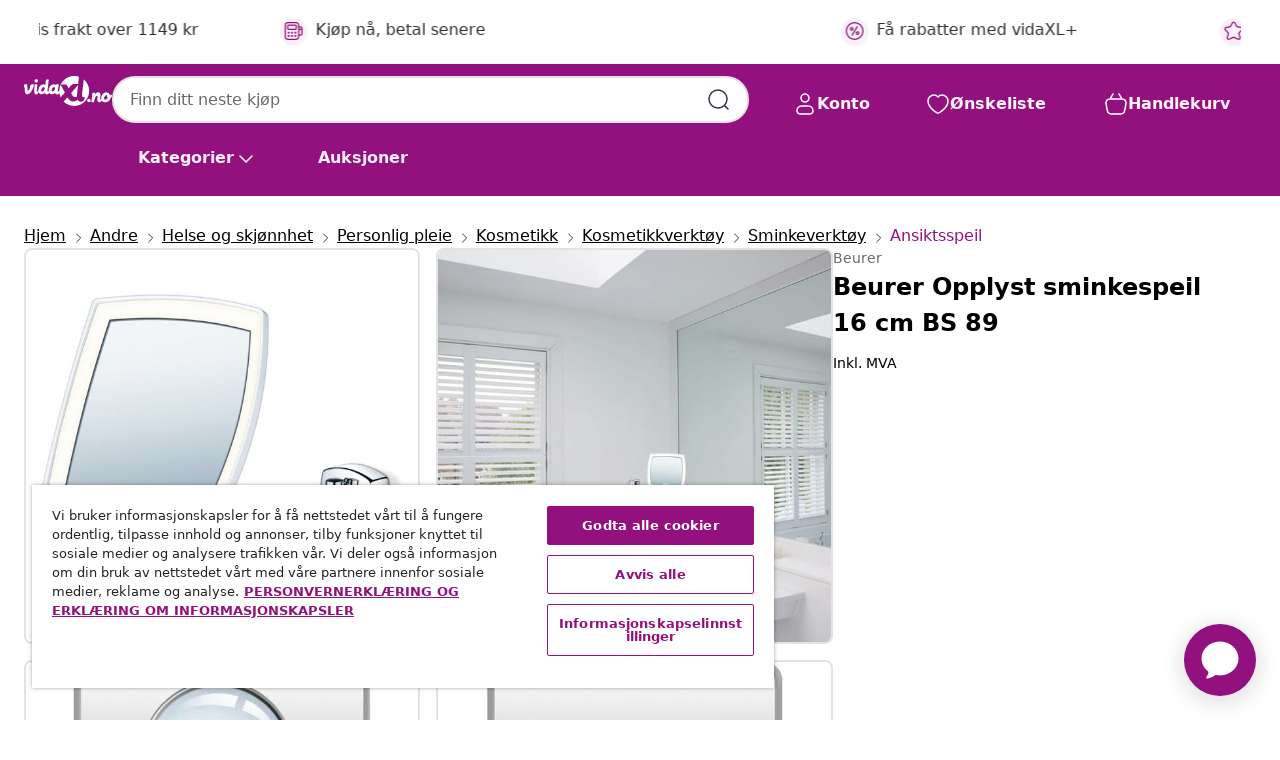

--- FILE ---
content_type: text/html;charset=UTF-8
request_url: https://www.vidaxl.no/e/beurer-opplyst-sminkespeil-16-cm-bs-89/4211125585136.html
body_size: 113506
content:
 

 











 


 

























<!DOCTYPE html>
<html lang="nb-no" country="no" dir="ltr">
<head>




<link rel="preload" href="/on/demandware.static/Sites-vidaxl-no-Site/-/default/dw33c8f956/fonts/vidaXLfontFE.woff" as="font" crossorigin />

<style>
    @font-face {
        font-family: vidaXLfont;
        src:  url("/on/demandware.static/Sites-vidaxl-no-Site/-/default/dw33c8f956/fonts/vidaXLfontFE.woff") format("woff");
        font-weight: 400;
        font-style: normal;
    }
</style>

<link rel="preload" href="/on/demandware.static/Sites-vidaxl-no-Site/-/nb_NO/dwc6621289/images/vidaXL_logo.svg" as="image" />


    <link rel="preload" href="/on/demandware.static/Sites-vidaxl-no-Site/-/nb_NO/v1769589043285/css/global-modified.css" as="style" />
    <link rel="preload" href="/on/demandware.static/Sites-vidaxl-no-Site/-/nb_NO/v1769589043285/css/molecules.css" as="style" />



    <link rel="preload" href="//cdn.cookielaw.org/scripttemplates/otSDKStub.js" as="script" />

<!--[if gt IE 9]><!-->
<script>//common/scripts.isml</script>
<script defer type="text/javascript" src="/on/demandware.static/Sites-vidaxl-no-Site/-/nb_NO/v1769589043285/js/main.js"></script>

    
        <script defer type="text/javascript" src="/on/demandware.static/Sites-vidaxl-no-Site/-/nb_NO/v1769589043285/js/productDetail.js"
            
            >
        </script>
    


<!--<![endif]-->
<script>
    window.SitePreferences =  {"dataDogImageAddErrorEnable":true}
</script>


<meta charset=UTF-8>

<meta http-equiv="x-ua-compatible" content="ie=edge">

<meta name="viewport" content="width=device-width, initial-scale=1">


















    



    <link rel="alternate" hreflang="sl-SI" href="https://www.vidaxl.si/e/beurer-osvetljeno-kozmeticno-ogledalo-16-cm-bs-89/4211125585136.html" >
<link rel="alternate" hreflang="pt-PT" href="https://www.vidaxl.pt/e/beurer-espelho-de-maquilhagem-iluminado-16-cm-bs-89/4211125585136.html" >
<link rel="alternate" hreflang="en-IE" href="https://www.vidaxl.ie/e/beurer-illuminated-cosmetic-mirror-16-cm-bs-89/4211125585136.html" >
<link rel="alternate" hreflang="de-AT" href="https://www.vidaxl.at/e/beurer-beleuchteter-kosmetikspiegel-16-cm-bs-89/4211125585136.html" >
<link rel="alternate" hreflang="en-GB" href="https://www.vidaxl.co.uk/e/beurer-illuminated-cosmetic-mirror-16-cm-bs-89/4211125585136.html" >
<link rel="alternate" hreflang="de-DE" href="https://www.vidaxl.de/e/beurer-beleuchteter-kosmetikspiegel-16-cm-bs-89/4211125585136.html" >
<link rel="alternate" hreflang="fr-FR" href="https://www.vidaxl.fr/e/beurer-miroir-cosmetique-eclaire-16-cm-bs-89/4211125585136.html" >
<link rel="alternate" hreflang="pl-PL" href="https://www.vidaxl.pl/e/beurer-podswietlane-lusterko-kosmetyczne-bs89-16-cm/4211125585136.html" >
<link rel="alternate" hreflang="de-CH" href="https://de.vidaxl.ch/e/beurer-beleuchteter-kosmetikspiegel-16-cm-bs-89/4211125585136.html" >
<link rel="alternate" hreflang="fr-CH" href="https://fr.vidaxl.ch/e/beurer-miroir-cosmetique-eclaire-16-cm-bs-89/4211125585136.html" >
<link rel="alternate" hreflang="sk-SK" href="https://www.vidaxl.sk/e/beurer-osvetlene-kozmeticke-zrkadlo-16-cm-bs-89/4211125585136.html" >
<link rel="alternate" hreflang="nl-NL" href="https://www.vidaxl.nl/e/beurer-cosmeticaspiegel-met-verlichting-16-cm-bs-89/4211125585136.html" >
<link rel="alternate" hreflang="nl-BE" href="https://nl.vidaxl.be/e/beurer-cosmeticaspiegel-met-verlichting-16-cm-bs-89/4211125585136.html" >
<link rel="alternate" hreflang="fr-BE" href="https://fr.vidaxl.be/e/beurer-miroir-cosmetique-eclaire-16-cm-bs-89/4211125585136.html" >
<link rel="alternate" hreflang="sv-SE" href="https://www.vidaxl.se/e/beurer-sminkspegel-med-belysning-16-cm-bs-89/4211125585136.html" >
<link rel="alternate" hreflang="cs-CZ" href="https://www.vidaxl.cz/e/beurer-osvetlene-kosmeticke-zrcatko-16-cm-bs-89/4211125585136.html" >
<link rel="alternate" hreflang="da-DK" href="https://www.vidaxl.dk/e/beurer-oplyst-kosmetikspejl-16-cm-bs-89/4211125585136.html" >
<link rel="alternate" hreflang="ro-RO" href="https://www.vidaxl.ro/e/beurer-oglinda-cosmetica-iluminata-16-cm-bs-89/4211125585136.html" >
<link rel="alternate" hreflang="lt-LT" href="https://www.vidaxl.lt/e/beurer-kosmetinis-veidrodis-su-apsvietimu-16-cm-bs-89/4211125585136.html" >
<link rel="alternate" hreflang="nb-NO" href="https://www.vidaxl.no/e/beurer-opplyst-sminkespeil-16-cm-bs-89/4211125585136.html" >
<link rel="alternate" hreflang="fi-FI" href="https://www.vidaxl.fi/e/beurer-valaistu-meikkipeili-16-cm-bs-89/4211125585136.html" >
<link rel="alternate" hreflang="it-IT" href="https://www.vidaxl.it/e/beurer-specchio-cosmetico-con-luci-16-cm-bs-89/4211125585136.html" >
<link rel="alternate" hreflang="es-ES" href="https://www.vidaxl.es/e/beurer-espejo-cosmetico-con-luz-16-cm-bs-89/4211125585136.html" >
<link rel="alternate" hreflang="hu-HU" href="https://www.vidaxl.hu/e/beurer-bs-89-vilagito-sminktukor-16-cm/4211125585136.html" >


 
    
        
            <meta property="og:image" content="https://www.vidaxl.no/on/demandware.static/-/Sites-vidaxl-catalog-master-sku/default/dwc0c4d9cf/hi-res/469/2915/473/2619/2548/476/412935/image_1_412935.jpg">
        
    

    
        
            <meta property="og:image:width" content="1200px">
        
    

    
        
            <meta property="og:type" content="article">
        
    

    
        
            <meta property="og:title" content="Beurer Opplyst sminkespeil 16 cm BS 89 | vidaxl-no">
        
    

    
        
            <meta property="og:image:height" content="1200px">
        
    

    
        
            
                
                <meta name="robots" content="index,follow">
            
        
        
    

    
        
            <meta property="og:url" content="https://www.vidaxl.no/e/beurer-opplyst-sminkespeil-16-cm-bs-89/4211125585136.html">
        
    

    
        
            <meta property="og:description" content="Beurer vegghengte, opplyste sminkespeilet BS 89 er perfekt for daglig ansiktspleie eller sminkep&aring;f&oslash;ring. Speilet kan enkelt festes til veggen, og det er innrammet med 36 skarpe lysdioder. Det har to sider, en normal side og en annen med 5-gangers forst&oslash;rrelse. Speilet har en 3-trinns dimmer for optimal belysning og sl&aring;s av automatisk etter 10-minutters hvileperiode. Speilet bruker 3 AA 1,5 V batterier, som er inkludert i leveransen.">
        
    







        <title>Beurer Opplyst sminkespeil 16 cm BS 89 | vidaXL.no</title>




    
        
    
       
        <meta name="description" content="Beurer Opplyst sminkespeil 16 cm BS 89 hos vidaXL | Stort utvalg ✓ Bestill i dag" />
    


    <meta name="keywords" content="opplyst sminkespeil, opplyste sminkespeil, vegghengt speil, veggspeil, vegghengt speil" />

 

<link rel="icon" type="image/png" href="/on/demandware.static/Sites-vidaxl-no-Site/-/default/dw572c75a6/images/favicons/favicon-196x196.png" sizes="196x196" />
<link rel="icon" type="image/png" href="/on/demandware.static/Sites-vidaxl-no-Site/-/default/dw294463aa/images/favicons/favicon-96x96.png" sizes="96x96" />
<link rel="icon" type="image/png" href="/on/demandware.static/Sites-vidaxl-no-Site/-/default/dwec06172d/images/favicons/favicon-32x32.png" sizes="32x32" />
<link rel="icon" type="image/png" href="/on/demandware.static/Sites-vidaxl-no-Site/-/default/dwafed43cd/images/favicons/favicon-16x16.png" sizes="16x16" />
<link rel="icon" type="image/png" href="/on/demandware.static/Sites-vidaxl-no-Site/-/default/dw51b45e38/images/favicons/favicon-128.png" sizes="128x128" />
<link rel="icon" type="image/png" href="/on/demandware.static/Sites-vidaxl-no-Site/-/default/dwa5717802/images/favicons/favicon-48x48.png" sizes="48x48" />
<link rel="icon" type="image/png" href="/on/demandware.static/Sites-vidaxl-no-Site/-/default/dwb28357fb/images/favicons/favicon-144x144.png" sizes="144x144" />
<link rel="icon" type="image/x-icon" href="/on/demandware.static/Sites-vidaxl-no-Site/-/default/dw2e6315da/images/favicon.ico" />

<link rel="stylesheet" href="/on/demandware.static/Sites-vidaxl-no-Site/-/nb_NO/v1769589043285/css/global-modified.css" />


<link rel="stylesheet" href="/on/demandware.static/Sites-vidaxl-no-Site/-/nb_NO/v1769589043285/css/molecules.css" />


    
        <link rel="stylesheet" href="/on/demandware.static/Sites-vidaxl-no-Site/-/nb_NO/v1769589043285/css/product/detail.css" />
    

    
        <link rel="stylesheet" href="/on/demandware.static/Sites-vidaxl-no-Site/-/nb_NO/v1769589043285/css/energyLabel.css" />
    


<script type="application/ld+json">
    {
    "@context": "https://schema.org",
    "@type": "Organization",
    "brand": {"name": "vidaXL", "@type": "Thing"}
    }
</script>

<script id="fallback-images-script" data-use-alternative-product-images="ONLY_MISSING">
    function handleImageError(img) {
        const useAlternativeProductImages = document.querySelector('#fallback-images-script').dataset.useAlternativeProductImages;
        var dataDogPreference = SitePreferences.dataDogImageAddErrorEnable;
        img.onerror = ""; // prevent infinite loop
        if (dataDogPreference && window.DD_RUM) {
            // Report the error to Datadog RUM
            window.DD_RUM.onReady(function() {
            if (window.DD_RUM && typeof window.DD_RUM.addError === 'function') {
                console.log('Reporting image load error to Datadog RUM for image:', img.src);
                window.DD_RUM.addError(new Error('Main image load error:'+img.src), {
                    source: 'image',
                    handling: 'handled',
                    imgSrc: img.src,
                    alt: img.alt || ''
                });
            }
            });
         }
        if (useAlternativeProductImages === 'ONLY_MISSING' && img.dataset.alternativeImgSrc) {
            img.src = img.dataset.alternativeImgSrc;
            img.onerror = function () {
                img.src = img.dataset.errorSrc;
                if (dataDogPreference && window.DD_RUM) {               
                    // Report secondary error to Datadog RUM
                    window.DD_RUM.onReady(function() {
                        if (window.DD_RUM && typeof window.DD_RUM.addError === 'function') {
                            console.log('Reporting alternative image load error to Datadog RUM for image:', img.dataset.alternativeImgSrc);
                            window.DD_RUM.addError(new Error('Alternative image load error:' + img.dataset.alternativeImgSrc), {
                                handling: 'handled',
                                imgSrc: img.src,
                                alt: img.alt || ''
                            });
                        }
                    });
                }
            };
        } else if (img.dataset.sourceImg) {
            if (img.dataset.altImgSrc){
                img.src = img.dataset.altImgSrc;
                img.removeAttribute('srcset');
                img.onerror = function () {
                const fallbackTried = img.dataset.fallbackTried === "true";
                if (!fallbackTried) {
                    img.dataset.fallbackTried = "true";
                    img.src = img.dataset.errorSrc;
                    if (dataDogPreference && window.DD_RUM) {
                        // Report secondary error to Datadog RUM
                        window.DD_RUM.onReady(function() {
                            if (window.DD_RUM && typeof window.DD_RUM.addError === 'function') {
                                console.log('Reporting alternative image load error to Datadog RUM for image:', img.dataset.altImgSrc);
                                window.DD_RUM.addError(new Error('Alternative image load error:' + img.dataset.altImgSrc), {
                                    handling: 'handled',
                                    imgSrc: img.src,
                                    alt: img.alt || ''
                                    });
                                }
                        });
                    }
                    img.removeAttribute('srcset');
                    img.classList.add('unavailable-image-loaded');
                } else {
                    img.onerror = null; // stop the loop
                }
            };
            }
        } 
        else if (img.dataset.errorSrc) {
            img.src = img.dataset.errorSrc;
        }
    }

    function handleBackgroundImageError(imgElement) {
        const fallbackImage = imgElement.getAttribute('data-alternative-img-src');
        const errorImage = imgElement.getAttribute('data-error-src') || '/images/product-image-unavailable.svg';

        // Determine the final image to use for <img src>
        const finalImage = (fallbackImage && fallbackImage.trim() !== '') ? fallbackImage : errorImage;

        // Apply the fallback or error image to the <img>
        imgElement.src = finalImage;
    }

// Separate function that sets the background image
function applyOverlayBackground(imgElement, imageUrl) {
    if (imageUrl && imageUrl.trim() !== '' && imageUrl !== 'null') {
        const parentDiv = imgElement.closest('div');
        if (parentDiv) {
            parentDiv.style.backgroundImage = 'var(--overlay-gradient), url('+ imageUrl +')';
        }
    }
    imgElement.classList.add('invisible');
}

</script>





<!-- Consent Mode default settings -->
<script>
    var dataLayer = dataLayer || [];
    function gtag(){dataLayer.push(arguments);}

    gtag('consent', 'default', {
    'ad_storage': 'denied',
    'analytics_storage': 'denied',
    'functionality_storage': 'denied',
    'personalization_storage': 'denied',
    'security_storage': 'denied',
    'ad_user_data': 'denied',
    'ad_personalization': 'denied',
    'wait_for_update': 500
    });
</script>





<script>
    window.dataLayer = window.dataLayer || [];
</script>


    <script async src="https://536004373.collect.igodigital.com/collect.js"> </script>
    <script>
    var _etmc = [];
    _etmc.push(["setOrgId", 536004373]);
    </script>





    
        
                <!-- Google Tag Manager -->
                <script>(function(w,d,s,l,i){w[l]=w[l]||[];w[l].push({'gtm.start':
                        new Date().getTime(),event:'gtm.js'});var f=d.getElementsByTagName(s)[0],
                    j=d.createElement(s),dl=l!='dataLayer'?'&l='+l:'';j.async=true;j.src=
                    'https://www.googletagmanager.com/gtm.js?id='+i+dl;f.parentNode.insertBefore(j,f);
                })(window,document,'script','dataLayer','GTM-T53NPDD');</script>
                <!-- End Google Tag Manager -->
        
    

    
    



    <!-- OneTrust Cookies Consent Notice start for www.vidaxl.no-->
    <script src="https://cdn.cookielaw.org/scripttemplates/otSDKStub.js" charset="UTF-8"
        data-domain-script="35a0506e-4435-4fb9-a66b-21fd1112be39" data-document-language="true" ></script>
    <script>
        function OptanonWrapper() { }
    </script>
    <!-- OneTrust Cookies Consent Notice end for www.vidaxl.no-->



    <!-- Prefixbox Integration -->
<link rel="preconnect" href="https://integration.prefixbox.com/" />
<link rel="dns-prefetch" href="https://integration.prefixbox.com/" />
<link rel="preconnect" href="https://api.prefixbox.com/" />
<link rel="dns-prefetch" href="https://api.prefixbox.com/" />
<script>
    window.prefixboxAnalytics=window.prefixboxAnalytics||function(t,s,p,o){(window.pfbxQueue=window.pfbxQueue||[]).push({type:t,source:s,params:p,overrideObject:o});};
    window.prefixboxFunctions=window.prefixboxFunctions||{}; window.prefixboxCustomerFunctions=window.prefixboxCustomerFunctions||{};
</script>
<script
    id="prefixbox-integration-v2"
    async
    defer
    fetchpriority="high"
    type="text/javascript"
    src="https://integration.prefixbox.com/f8da5b1a-d659-445f-b06f-f4f818f56d1d"
> </script>
<!-- End Prefixbox Integration -->



<link rel="canonical" href="/e/beurer-opplyst-sminkespeil-16-cm-bs-89/4211125585136.html"/>


<script type="text/javascript">//<!--
/* <![CDATA[ (head-active_data.js) */
var dw = (window.dw || {});
dw.ac = {
    _analytics: null,
    _events: [],
    _category: "",
    _searchData: "",
    _anact: "",
    _anact_nohit_tag: "",
    _analytics_enabled: "true",
    _timeZone: "Europe/Oslo",
    _capture: function(configs) {
        if (Object.prototype.toString.call(configs) === "[object Array]") {
            configs.forEach(captureObject);
            return;
        }
        dw.ac._events.push(configs);
    },
	capture: function() { 
		dw.ac._capture(arguments);
		// send to CQ as well:
		if (window.CQuotient) {
			window.CQuotient.trackEventsFromAC(arguments);
		}
	},
    EV_PRD_SEARCHHIT: "searchhit",
    EV_PRD_DETAIL: "detail",
    EV_PRD_RECOMMENDATION: "recommendation",
    EV_PRD_SETPRODUCT: "setproduct",
    applyContext: function(context) {
        if (typeof context === "object" && context.hasOwnProperty("category")) {
        	dw.ac._category = context.category;
        }
        if (typeof context === "object" && context.hasOwnProperty("searchData")) {
        	dw.ac._searchData = context.searchData;
        }
    },
    setDWAnalytics: function(analytics) {
        dw.ac._analytics = analytics;
    },
    eventsIsEmpty: function() {
        return 0 == dw.ac._events.length;
    }
};
/* ]]> */
// -->
</script>
<script type="text/javascript">//<!--
/* <![CDATA[ (head-cquotient.js) */
var CQuotient = window.CQuotient = {};
CQuotient.clientId = 'bfns-vidaxl-no';
CQuotient.realm = 'BFNS';
CQuotient.siteId = 'vidaxl-no';
CQuotient.instanceType = 'prd';
CQuotient.locale = 'nb_NO';
CQuotient.fbPixelId = '518595912007740';
CQuotient.activities = [];
CQuotient.cqcid='';
CQuotient.cquid='';
CQuotient.cqeid='';
CQuotient.cqlid='';
CQuotient.apiHost='api.cquotient.com';
/* Turn this on to test against Staging Einstein */
/* CQuotient.useTest= true; */
CQuotient.useTest = ('true' === 'false');
CQuotient.initFromCookies = function () {
	var ca = document.cookie.split(';');
	for(var i=0;i < ca.length;i++) {
	  var c = ca[i];
	  while (c.charAt(0)==' ') c = c.substring(1,c.length);
	  if (c.indexOf('cqcid=') == 0) {
		CQuotient.cqcid=c.substring('cqcid='.length,c.length);
	  } else if (c.indexOf('cquid=') == 0) {
		  var value = c.substring('cquid='.length,c.length);
		  if (value) {
		  	var split_value = value.split("|", 3);
		  	if (split_value.length > 0) {
			  CQuotient.cquid=split_value[0];
		  	}
		  	if (split_value.length > 1) {
			  CQuotient.cqeid=split_value[1];
		  	}
		  	if (split_value.length > 2) {
			  CQuotient.cqlid=split_value[2];
		  	}
		  }
	  }
	}
}
CQuotient.getCQCookieId = function () {
	if(window.CQuotient.cqcid == '')
		window.CQuotient.initFromCookies();
	return window.CQuotient.cqcid;
};
CQuotient.getCQUserId = function () {
	if(window.CQuotient.cquid == '')
		window.CQuotient.initFromCookies();
	return window.CQuotient.cquid;
};
CQuotient.getCQHashedEmail = function () {
	if(window.CQuotient.cqeid == '')
		window.CQuotient.initFromCookies();
	return window.CQuotient.cqeid;
};
CQuotient.getCQHashedLogin = function () {
	if(window.CQuotient.cqlid == '')
		window.CQuotient.initFromCookies();
	return window.CQuotient.cqlid;
};
CQuotient.trackEventsFromAC = function (/* Object or Array */ events) {
try {
	if (Object.prototype.toString.call(events) === "[object Array]") {
		events.forEach(_trackASingleCQEvent);
	} else {
		CQuotient._trackASingleCQEvent(events);
	}
} catch(err) {}
};
CQuotient._trackASingleCQEvent = function ( /* Object */ event) {
	if (event && event.id) {
		if (event.type === dw.ac.EV_PRD_DETAIL) {
			CQuotient.trackViewProduct( {id:'', alt_id: event.id, type: 'raw_sku'} );
		} // not handling the other dw.ac.* events currently
	}
};
CQuotient.trackViewProduct = function(/* Object */ cqParamData){
	var cq_params = {};
	cq_params.cookieId = CQuotient.getCQCookieId();
	cq_params.userId = CQuotient.getCQUserId();
	cq_params.emailId = CQuotient.getCQHashedEmail();
	cq_params.loginId = CQuotient.getCQHashedLogin();
	cq_params.product = cqParamData.product;
	cq_params.realm = cqParamData.realm;
	cq_params.siteId = cqParamData.siteId;
	cq_params.instanceType = cqParamData.instanceType;
	cq_params.locale = CQuotient.locale;
	
	if(CQuotient.sendActivity) {
		CQuotient.sendActivity(CQuotient.clientId, 'viewProduct', cq_params);
	} else {
		CQuotient.activities.push({activityType: 'viewProduct', parameters: cq_params});
	}
};
/* ]]> */
// -->
</script>




</head>
<body>

    
        
    

    
    


<div
class="page "
data-action="Product-Show"
data-locale="nb_NO"
data-querystring="pid=4211125585136"
>


























 

 











 


 



























<div
    class="d-none js-auth-data"
    data-authenticated="false"
    data-registered="false"
    data-isbusinessuser="false"
>
</div>




<div class="container usp-container d-flex flex-row js-usp-row">
    <div class="col-12">
        
	
	<div class="content-asset"><!-- dwMarker="content" dwContentID="8d1ce502cdc295536b7778c4b8" -->
		<div class="usp slick-not-init" id="header-usp">
    <p class="usp-block" data-toggle="modal" data-target="#uspModal">
        <span class="usp-icons">
            <svg width="24" height="24" viewBox="0 0 24 24" fill="none"
                xmlns="http://www.w3.org/2000/svg">
                <path
                    d="M9.13784 4.72433C10.0591 2.8819 10.5197 1.96069 11.143 1.66508C11.6854 1.40782 12.3146 1.40782 12.8571 1.66508C13.4804 1.96069 13.941 2.88191 14.8622 4.72434L15.2215 5.4429C15.5059 6.01177 15.6481 6.29621 15.8562 6.51399C16.0403 6.70676 16.2612 6.86077 16.5058 6.96694C16.782 7.08689 17.0981 7.12201 17.7302 7.19225L18.0564 7.22849C20.2646 7.47385 21.3687 7.59653 21.8677 8.10561C22.3013 8.54802 22.5055 9.16639 22.4205 9.78001C22.3227 10.4861 21.5086 11.242 19.8805 12.7539L19.5361 13.0736C18.9804 13.5897 18.7025 13.8477 18.5419 14.1604C18.4 14.4368 18.3244 14.7424 18.3211 15.0531C18.3174 15.4046 18.4446 15.7671 18.699 16.4921V16.4921C19.5294 18.8587 19.9446 20.042 19.673 20.7338C19.4374 21.3339 18.927 21.7836 18.3021 21.9418C17.5816 22.1241 16.4767 21.5717 14.267 20.4668L13.4311 20.0489C12.9064 19.7865 12.644 19.6553 12.3688 19.6037C12.1251 19.558 11.8749 19.558 11.6312 19.6037C11.356 19.6553 11.0937 19.7865 10.5689 20.0489L9.73299 20.4668C7.52325 21.5717 6.41838 22.1241 5.69791 21.9418C5.07298 21.7836 4.56261 21.3339 4.32703 20.7338C4.05543 20.042 4.47062 18.8587 5.30101 16.4921V16.4921C5.55541 15.7671 5.68261 15.4046 5.67891 15.0531C5.67565 14.7424 5.60005 14.4368 5.45811 14.1604C5.29751 13.8477 5.01964 13.5897 4.46388 13.0736L4.11954 12.7539C2.49141 11.242 1.67734 10.4861 1.57953 9.78001C1.49453 9.16639 1.69867 8.54802 2.13229 8.10561C2.63127 7.59653 3.73538 7.47385 5.9436 7.22849L6.26976 7.19225C6.90189 7.12201 7.21795 7.08689 7.49423 6.96694C7.73879 6.86077 7.95965 6.70676 8.14383 6.51399C8.35189 6.29621 8.49411 6.01178 8.77855 5.44291L9.13784 4.72433Z"
                    stroke="var(--color-plum-500, #93117e)" stroke-width="1.5"
                    stroke-linecap="round"
                    stroke-linejoin="round" />
            </svg>
        </span>
        <span>24/7 tilbud</span>
    </p>
    <p class="usp-block" data-toggle="modal" data-target="#uspModal">
        <span class="usp-icons">
            <svg width="24" height="24" viewBox="0 0 24 24" fill="none"
                xmlns="http://www.w3.org/2000/svg">
                <path
                    d="M10 19H14M10 19C10 20.6569 8.65685 22 7 22C5.34315 22 4 20.6569 4 19M10 19C10 17.3431 8.65685 16 7 16C5.34315 16 4 17.3431 4 19M14 19C14 20.6569 15.3431 22 17 22C18.6569 22 20 20.6569 20 19M14 19C14 17.3431 15.3431 16 17 16C18.6569 16 20 17.3431 20 19M20 19V19C21.6569 19 23 17.6569 23 16V6.8C23 5.11984 23 4.27976 22.673 3.63803C22.3854 3.07354 21.9265 2.6146 21.362 2.32698C20.7202 2 19.8802 2 18.2 2H15.8C14.1198 2 13.2798 2 12.638 2.32698C12.0735 2.6146 11.6146 3.07354 11.327 3.63803C11 4.27976 11 5.11984 11 6.8V7.8C11 8.9201 11 9.48016 10.782 9.90798C10.5903 10.2843 10.2843 10.5903 9.90798 10.782C9.48016 11 8.92011 11 7.8 11H1.5M4 19V19C3.06812 19 2.60218 19 2.23463 18.8478C1.74458 18.6448 1.35523 18.2554 1.15224 17.7654C1 17.3978 1 16.9319 1 16V12.7727C1 12.1129 1 11.783 1.05245 11.4623C1.09902 11.1775 1.17626 10.8987 1.28282 10.6306C1.40284 10.3286 1.57257 10.0457 1.91205 9.47992L2.13566 9.10723C2.8155 7.97416 3.15542 7.40763 3.62342 6.99611C4.03758 6.63195 4.52256 6.35736 5.04791 6.18958C5.64157 6 6.30225 6 7.62362 6H11"
                    stroke="var(--color-plum-500, #93117e)" stroke-width="1.5"
                    stroke-linecap="round" stroke-linejoin="round" />
            </svg>
        </span>
        <span>Gratis frakt over 1149 kr</span>
    </p>
    <p class="usp-block" data-toggle="modal" data-target="#uspModal">
        <span class="usp-icons">
            <svg width="24" height="24" viewBox="0 0 24 24" fill="none"
                xmlns="http://www.w3.org/2000/svg">
                <path
                    d="M6.5 14C6.5 14.2761 6.27614 14.5 6 14.5C5.72386 14.5 5.5 14.2761 5.5 14M6.5 14C6.5 13.7239 6.27614 13.5 6 13.5C5.72386 13.5 5.5 13.7239 5.5 14M6.5 14H5.5M6.5 18C6.5 18.2761 6.27614 18.5 6 18.5C5.72386 18.5 5.5 18.2761 5.5 18M6.5 18C6.5 17.7239 6.27614 17.5 6 17.5C5.72386 17.5 5.5 17.7239 5.5 18M6.5 18H5.5M10.5 14C10.5 14.2761 10.2761 14.5 10 14.5C9.72386 14.5 9.5 14.2761 9.5 14M10.5 14C10.5 13.7239 10.2761 13.5 10 13.5C9.72386 13.5 9.5 13.7239 9.5 14M10.5 14H9.5M10.5 18C10.5 18.2761 10.2761 18.5 10 18.5C9.72386 18.5 9.5 18.2761 9.5 18M10.5 18C10.5 17.7239 10.2761 17.5 10 17.5C9.72386 17.5 9.5 17.7239 9.5 18M10.5 18H9.5M14.5 14C14.5 14.2761 14.2761 14.5 14 14.5C13.7239 14.5 13.5 14.2761 13.5 14M14.5 14C14.5 13.7239 14.2761 13.5 14 13.5C13.7239 13.5 13.5 13.7239 13.5 14M14.5 14H13.5M14.5 18C14.5 18.2761 14.2761 18.5 14 18.5C13.7239 18.5 13.5 18.2761 13.5 18M14.5 18C14.5 17.7239 14.2761 17.5 14 17.5C13.7239 17.5 13.5 17.7239 13.5 18M14.5 18H13.5M22 10H18M18 7H18.8C19.9201 7 20.4802 7 20.908 7.21799C21.2843 7.40973 21.5903 7.71569 21.782 8.09202C22 8.51984 22 9.07989 22 10.2V13.8C22 14.9201 22 15.4802 21.782 15.908C21.5903 16.2843 21.2843 16.5903 20.908 16.782C20.4802 17 19.9201 17 18.8 17H18M6.6 10H13.4C13.9601 10 14.2401 10 14.454 9.89101C14.6422 9.79513 14.7951 9.64215 14.891 9.45399C15 9.24008 15 8.96005 15 8.4V6.6C15 6.03995 15 5.75992 14.891 5.54601C14.7951 5.35785 14.6422 5.20487 14.454 5.10899C14.2401 5 13.9601 5 13.4 5H6.6C6.03995 5 5.75992 5 5.54601 5.10899C5.35785 5.20487 5.20487 5.35785 5.10899 5.54601C5 5.75992 5 6.03995 5 6.6V8.4C5 8.96005 5 9.24008 5.10899 9.45399C5.20487 9.64215 5.35785 9.79513 5.54601 9.89101C5.75992 10 6.03995 10 6.6 10ZM6.8 22H13.2C14.8802 22 15.7202 22 16.362 21.673C16.9265 21.3854 17.3854 20.9265 17.673 20.362C18 19.7202 18 18.8802 18 17.2V6.8C18 5.11984 18 4.27976 17.673 3.63803C17.3854 3.07354 16.9265 2.6146 16.362 2.32698C15.7202 2 14.8802 2 13.2 2H6.8C5.11984 2 4.27976 2 3.63803 2.32698C3.07354 2.6146 2.6146 3.07354 2.32698 3.63803C2 4.27976 2 5.11984 2 6.8V17.2C2 18.8802 2 19.7202 2.32698 20.362C2.6146 20.9265 3.07354 21.3854 3.63803 21.673C4.27976 22 5.11984 22 6.8 22Z"
                    stroke="var(--color-plum-500, #93117e)" stroke-width="1.5"
                    stroke-linecap="round"
                    stroke-linejoin="round" />
            </svg>
        </span>
        <span>Kjøp nå, betal senere</span>
    </p>
<p class="usp-block" data-target="#uspModal" data-toggle="modal"><span class="usp-icons"> <svg fill="none" height="24" viewbox="0 0 24 24" width="24" xmlns="http://www.w3.org/2000/svg"> <path d="M14.9999 7L8.99988 17M22 12C22 17.5228 17.5228 22 12 22C6.47715 22 2 17.5228 2 12C2 6.47715 6.47715 2 12 2C17.5228 2 22 6.47715 22 12ZM9.99988 9.5C9.99988 10.3284 9.32831 11 8.49988 11C7.67145 11 6.99988 10.3284 6.99988 9.5C6.99988 8.67157 7.67145 8 8.49988 8C9.32831 8 9.99988 8.67157 9.99988 9.5ZM16.9999 14.5C16.9999 15.3284 16.3283 16 15.4999 16C14.6715 16 13.9999 15.3284 13.9999 14.5C13.9999 13.6716 14.6715 13 15.4999 13C16.3283 13 16.9999 13.6716 16.9999 14.5Z" stroke="var(--color-plum-500, #93117e)" stroke-linecap="round" stroke-linejoin="round" stroke-width="1.5"></path> </svg> </span> <span>Få rabatter med vidaXL+</span></p>
</div>
</div>
	</div> <!-- End content-asset -->



        <div class="modal fade p-0 custom-modal" id="uspModal" tabindex="-1" role="dialog" aria-labelledby="uspModal">
            <div class="modal-dialog" role="document">
                <div class="modal-content">
                    <div>
                        <div class="modal-header-usp">
                            <p class="modal-title-usp">Hvorfor velge vidaXL?
                                
<button 
    class="vbtn text-base btn-neutral transparent pill btn-semantic font-weight-semibold"
    type="button"
    
        data-dismiss="modal"
        
        
        
        
        
        
        aria-label="Lukk menyen"
        
        name="button"
        >

        

        
    
         
            
                <img class="" src="/on/demandware.static/Sites-vidaxl-no-Site/-/default/dw2b5e047a/images/svg/common/cross.svg"
                    alt="Fjern s&oslash;keord" width="24px"
                    height="24px">
            
        

        

        

        

    

    

</button>
                            </p>
                        </div>
                    </div>
                    <div class="usp-layout">
                        







<div class="templatePage" id="headerusp">
<div class="experience-region experience-main"><div class="experience-component experience-custom_layouts-headerUSP">

<div class="mobile-2r-2c">
    <div class="usp-row">
        <div class="region usp-section"><div class="experience-component experience-custom_assets-usp">
























 

 











 


 























<div class="modal-body-usp row">
    <div class="popup-usp">
        <div class="usp-main">
            <div class="usp-icon">
                <img src="/on/demandware.static/Sites-vidaxl-no-Site/-/default/dwefe27477/images/svg/usp/star.svg" alt="usp icon" width="100%" height="100%"/>
            </div>
            <div class="row-des">
                <p class="text-base font-weight-bold title">24/7 tilbud</p>
                <p class="description">Finn de beste tilbudene og rabatterte produktene hver dag hos vidaXL!</p>
            </div>
        </div>
        
            

<a
class="btn-neutral outlined text-base font-weight-semibold vbtn text-base "

href="https://www.vidaxl.no/cms-coupon-code.html"
target="_self"
tabindex="0"
title="button" role="button"
aria-label="button"






>




<span class="btn-text">G&aring; til tilbud</span>



</a>
        
    </div>
</div></div></div>
        <div class="region usp-section"><div class="experience-component experience-custom_assets-usp">
























 

 











 


 























<div class="modal-body-usp row">
    <div class="popup-usp">
        <div class="usp-main">
            <div class="usp-icon">
                <img src="/on/demandware.static/Sites-vidaxl-no-Site/-/default/dw0693e8e5/images/svg/usp/truck.svg" alt="usp icon" width="100%" height="100%"/>
            </div>
            <div class="row-des">
                <p class="text-base font-weight-bold title">Gratis frakt over 1149 kr</p>
                <p class="description">F&aring; gratis frakt p&aring; alle bestillinger over 1149 kr</p>
            </div>
        </div>
        
    </div>
</div></div></div>
        <div class="region usp-section"><div class="experience-component experience-custom_assets-usp">
























 

 











 


 























<div class="modal-body-usp row">
    <div class="popup-usp">
        <div class="usp-main">
            <div class="usp-icon">
                <img src="/on/demandware.static/Sites-vidaxl-no-Site/-/default/dw4e050cf9/images/svg/usp/pos.svg" alt="usp icon" width="100%" height="100%"/>
            </div>
            <div class="row-des">
                <p class="text-base font-weight-bold title">Kj&oslash;p n&aring;, betal senere</p>
                <p class="description">Hos vidaXL kan du f&aring; favorittproduktet ditt med en gang og betale senere med Klarna!</p>
            </div>
        </div>
        
    </div>
</div></div></div>
        <div class="region usp-section"><div class="experience-component experience-custom_assets-usp">
























 

 











 


 























<div class="modal-body-usp row">
    <div class="popup-usp">
        <div class="usp-main">
            <div class="usp-icon">
                <img src="/on/demandware.static/Sites-vidaxl-no-Site/-/default/dwac494541/images/svg/usp/procent-circle.svg" alt="usp icon" width="100%" height="100%"/>
            </div>
            <div class="row-des">
                <p class="text-base font-weight-bold title">Maksimer besparelsen din med vidaXL+</p>
                <p class="description">Registrer deg med kontoen din i dag og se vidaXL+-poengene dine vokse. Jo mer du handler, jo st&oslash;rre rabatter kan du l&aring;se opp!</p>
            </div>
        </div>
        
            

<a
class="btn-neutral outlined text-base font-weight-semibold vbtn text-base "

href="https://www.vidaxl.no/loyalty-vidaXL.html"
target="_self"
tabindex="0"
title="button" role="button"
aria-label="button"






>




<span class="btn-text">Opprett en konto</span>



</a>
        
    </div>
</div></div></div>
    </div>
</div></div></div>
</div>




                    </div>
                </div>
            </div>
        </div>
    </div>
    <div class="search-tooltip d-none">
        <span class="tooltip">Vennligst skriv inn et s&oslash;keord</span>
    </div>
    
</div>
<header id="header" class="bg-primary sticky-top js-navigation header-wrapper pdp">
    <div class="header-container container-max-width">
        <nav class="d-block">
            <div class="row js-nav-row bg-primary hide-search-desktop header-nav-row flex-nowrap d-xl-flex">
                <button class="vbtn btn-base js-navbar-toggler navbar-toggler d-desktop-none" type="button"
                    aria-controls="sg-navbar-collapse" aria-expanded="false" aria-label="Toggle navigation">
                    <div class="nav-toggle d-inline-block">
                        <div class="nav-navicon">
                            <img class="menu-icon" src="/on/demandware.static/Sites-vidaxl-no-Site/-/default/dw52b01004/images/svg/common/menu.svg"
                                alt=" meny" width="24" height="24">
                        </div>
                    </div>
                </button>
                <a id="logo" class="col justify-content-center align-content-center notranslate menu-logo"
                    href="/" title="vidaXL Hjem">
                    <img class="svg logo text-primary" src="/on/demandware.static/Sites-vidaxl-no-Site/-/nb_NO/dwc6621289/images/vidaXL_logo.svg"
                        alt="vidaXL Home" width="100%" height="100%">

                    <img class="svg logo text-primary mobile-sticky-logo"
                        src="/on/demandware.static/Sites-vidaxl-no-Site/-/default/dw9c3786be/images/svg/common/vidaXL_logo_white.svg" alt="vidaXL Home" width="100%" height="100%">
                </a>
                <div
                    class="d-none d-desktop-none categories-button-block js-categories-button-block header-categorie-links">
                    
<button 
    class="vbtn text-base btn-base pill js-toggle-navigation js-bottom-menu-item font-weight-semibold"
    type="button"
    
        
        
        
        
        
        
        
        aria-label="Kategorier"
        
        name="button"
        >

        

        
    
        

        

        

        
            <span class="btn-text">Kategorier</span>
        

    

     
           
            
                <svg width="24" height="24" viewBox="0 0 24 24" fill="none" xmlns="http://www.w3.org/2000/svg">
                    <path d="M10 6L16 12L10 18" stroke-width="1.5" stroke-linecap="round" stroke-linejoin="round"/>
                </svg>
            
            
            
    

</button>
                </div>
                <div class="col px-0 d-none d-desktop-block">
                    






























 

 











 


 























<div class="site-search w-100 search-bar">
    <form role="search" action="/catalogsearch/result" method="get" name="simpleSearch" class="h-100">

        <div class="input-group search-input-container">
            <input class="search-field horizontal-shake-animation flex-fill text-input text-base fint-weight-regular"
    type="text"
    name="q"
    value=""
    enterkeyhint="search"
    placeholder="Finn ditt neste kj&oslash;p"
    role="combobox"
    aria-describedby="search-assistive-text"
    aria-haspopup="listbox"
    maxlength="100"
    aria-owns="search-results"
    aria-expanded="false"
    aria-autocomplete="list"
    aria-activedescendant=""
    aria-controls="search-results"
    aria-label="Skriv inn s&oslash;keord eller varenr."
    autocomplete="off"
/>

            
<button 
    class="vbtn text-base btn-semantic d-none reset-button horizontal-shake-animation pill btn-base outlined"
    type="button"
    
        
        
        
        
        
        
        
        aria-label="Fjern s&oslash;keord"
        
        name="button"
        >

        

        
    
         
            
                <img class="" src="/on/demandware.static/Sites-vidaxl-no-Site/-/default/dw2b5e047a/images/svg/common/cross.svg"
                    alt="Fjern s&oslash;keord" width="24px"
                    height="24px">
            
        

        

        

        

    

    

</button>
            
<button 
    class="vbtn text-base btn-semantic search-button horizontal-shake-animation pill btn-base outlined"
    type="button"
    
        
        
        
        
        
        
        
        aria-label="Skriv inn s&oslash;keord"
        
        name="search-button"
        >

        

        
    
         
            
                <img class="" src="/on/demandware.static/Sites-vidaxl-no-Site/-/default/dw11068731/images/svg/common/search.svg"
                    alt="Search Icon" width="24px"
                    height="24px">
            
        

        

        

        

    

    

</button>

            <div class="suggestions-wrapper w-100 mt-1"
                data-url="/on/demandware.store/Sites-vidaxl-no-Site/nb_NO/SearchServices-GetSuggestions?q=">
                
























 

 











 


 






















<div class="flex-column suggestions presearch-suggestions border-0 shadow-lg" style="display: none">
    <div class="recentsearchDisplay">
        <div class="font-weight-bold text-sm search-sug-header">Dine siste s&oslash;k </div>
        <div class="recentSearchesShow" id="recentSearchesShowID" data-no-recent-search-message="Ingen nylige s&oslash;k tilgjengelig"></div>
    </div>

    

    

    
    <p class="text-sm font-weight-bold search-sug-header popularsearchDisplay">Popul&aelig;re s&oslash;k</p>
    <div class="flex-row attribute-chips chip-items">
       
            <div class="chip-item-container">
                

<a
class="btn-tab horizontal attribute-chip chip-item text-base font-weight-regular vbtn text-base "

href="/catalogsearch/result?q=tv%20benk"
target="_self"
tabindex="0"
title="tv benk" role="button"
aria-label="tv benk"






>




<span class="btn-text">tv benk</span>



</a>
            </div>
        
            <div class="chip-item-container">
                

<a
class="btn-tab horizontal attribute-chip chip-item text-base font-weight-regular vbtn text-base "

href="/catalogsearch/result?q=baderomsskap"
target="_self"
tabindex="0"
title="baderomsskap" role="button"
aria-label="baderomsskap"






>




<span class="btn-text">baderomsskap</span>



</a>
            </div>
        
            <div class="chip-item-container">
                

<a
class="btn-tab horizontal attribute-chip chip-item text-base font-weight-regular vbtn text-base "

href="/catalogsearch/result?q=bad"
target="_self"
tabindex="0"
title="bad" role="button"
aria-label="bad"






>




<span class="btn-text">bad</span>



</a>
            </div>
        
            <div class="chip-item-container">
                

<a
class="btn-tab horizontal attribute-chip chip-item text-base font-weight-regular vbtn text-base "

href="/catalogsearch/result?q=baderomshylle"
target="_self"
tabindex="0"
title="baderomshylle" role="button"
aria-label="baderomshylle"






>




<span class="btn-text">baderomshylle</span>



</a>
            </div>
        
            <div class="chip-item-container">
                

<a
class="btn-tab horizontal attribute-chip chip-item text-base font-weight-regular vbtn text-base "

href="/catalogsearch/result?q=selvklebende%20pvc"
target="_self"
tabindex="0"
title="selvklebende pvc" role="button"
aria-label="selvklebende pvc"






>




<span class="btn-text">selvklebende pvc</span>



</a>
            </div>
        
            <div class="chip-item-container">
                

<a
class="btn-tab horizontal attribute-chip chip-item text-base font-weight-regular vbtn text-base "

href="/catalogsearch/result?q=teppe"
target="_self"
tabindex="0"
title="teppe" role="button"
aria-label="teppe"






>




<span class="btn-text">teppe</span>



</a>
            </div>
        
            <div class="chip-item-container">
                

<a
class="btn-tab horizontal attribute-chip chip-item text-base font-weight-regular vbtn text-base "

href="/catalogsearch/result?q=barnseng"
target="_self"
tabindex="0"
title="barnseng" role="button"
aria-label="barnseng"






>




<span class="btn-text">barnseng</span>



</a>
            </div>
        
            <div class="chip-item-container">
                

<a
class="btn-tab horizontal attribute-chip chip-item text-base font-weight-regular vbtn text-base "

href="/catalogsearch/result?q=bilde"
target="_self"
tabindex="0"
title="bilde" role="button"
aria-label="bilde"






>




<span class="btn-text">bilde</span>



</a>
            </div>
        
            <div class="chip-item-container">
                

<a
class="btn-tab horizontal attribute-chip chip-item text-base font-weight-regular vbtn text-base "

href="/catalogsearch/result?q=laminat"
target="_self"
tabindex="0"
title="laminat" role="button"
aria-label="laminat"






>




<span class="btn-text">laminat</span>



</a>
            </div>
        
            <div class="chip-item-container">
                

<a
class="btn-tab horizontal attribute-chip chip-item text-base font-weight-regular vbtn text-base "

href="/catalogsearch/result?q=nattbord"
target="_self"
tabindex="0"
title="nattbord" role="button"
aria-label="nattbord"






>




<span class="btn-text">nattbord</span>



</a>
            </div>
        
    </div>
    
</div>
            </div>
        </div>
        <input type="hidden" id="searchUrl" value="/catalogsearch/result" />
    </form>
</div>
                    <div class="row js-search-bottom-menu">
                        <div class="col d-flex">
                            <div class="header-categorie-links">
                                
<button 
    class="vbtn text-base btn-base pill js-toggle-navigation js-bottom-menu-item font-weight-semibold ${isServerError ? 'd-none' : ''}"
    type="button"
    
        
        
        
        
        
        
        
        aria-label="Kategorier"
        
        name="button"
        >

        

        
    
        

        

        

        
            <span class="btn-text">Kategorier</span>
        

    

     
           
            
                <svg width="24" height="24" viewBox="0 0 24 24" fill="none" xmlns="http://www.w3.org/2000/svg">
                    <path d="M10 6L16 12L10 18" stroke-width="1.5" stroke-linecap="round" stroke-linejoin="round"/>
                </svg>
            
            
            
    

</button>

                                <!-- Placeholder -->
                            </div>
                                
























 

 











 


 























    <div class="header-categorie-links">
        

<a
class="btn-base auction-link pill font-weight-semibold vbtn text-base "

href="/auksjoner"
target="_self"
tabindex="0"
title="Auksjoner" role="button"
aria-label="Auksjoner"






>




<span class="btn-text">Auksjoner</span>



</a>
    </div>
                           
                        </div>
                        
                    </div>
                </div>
                <div class="ml-auto header-search d-flex">
                    <div
                        class="d-flex d-desktop-none header-icon toggle-search-button cursor-pointer js-mobile-sticky-search">
                        
<button 
    class="vbtn text-base vbtn text-base btn-base pill font-weight-semibold"
    type="button"
    
        
        
        
        
        
        
        
        aria-label="Skriv inn s&oslash;keord"
        
        name="button"
        >

        

        
    
         
            
                <img class="" src="/on/demandware.static/Sites-vidaxl-no-Site/-/default/dw68396d4c/images/svg/common/search-icon-white.svg"
                    alt="Search Icon" width="24px"
                    height="24px">
            
        

        

        

        

    

    

</button>
                    </div>
                    



























 

 











 


 






















<div class="d-flex my-account-button js-my-account js-flyout-toggle" data-user="{&quot;email&quot;:null,&quot;id&quot;:&quot;acKeCpyfzhEm5S0bHgamgFlDcc&quot;,&quot;subscriptionStatus&quot;:&quot;unsubscribed&quot;}">
    <div class="flyout-wrapper my-account-flyout">
        <div class="flyout w-100 shadow-lg full-width-mobile">
    <span class="flyout-close js-flyout-close">
        <img class="close-icon" src="/on/demandware.static/Sites-vidaxl-no-Site/-/default/dw2b5e047a/images/svg/common/cross.svg" alt="account-flyout-close" width="100%" height="100%" >
    </span>
    
    <ul class="base-list d-flex flex-column" role="listbox">
        <li class="d-flex text-sm font-weight-regular">
            <a href="/on/demandware.store/Sites-vidaxl-no-Site/nb_NO/Account-Overview" class="w-100 list-content">
                <div class="list-front">
                    <span>Konto-oversikt</span>
                </div>
            </a>
        </li>

         
            <li class="d-flex text-sm font-weight-regular">
                <a href="/account/orders" class="w-100 list-content">
                    <div class="list-front">
                        <span>Mine bestillinger</span>
                    </div>
                </a>
            </li>
        

        <li class="d-flex text-sm font-weight-regular">
            <a href="/account/details" class="w-100 list-content">
                <div class="list-front">
                    <span>Kontodetaljer</span>
                </div>
            </a>
        </li>

        <li class="d-flex text-sm font-weight-regular logout-link">
            <a href="/on/demandware.store/Sites-vidaxl-no-Site/nb_NO/Login-Logout" class="w-100 js-logout-button list-content">
                <div class="list-front">
                    <span>Logg ut</span>
                </div>
            </a>
        </li>
    </ul>

    <span class="flyout-drag-to-close">
        <span class="point"></span>
        <span class="point"></span>
        <span class="point"></span>
    </span>
</div>
    </div>
    <div class="d-flex header-icon bg-transparent text-base js-wrapper-toggler account-button order-notification with-animation js-account-button-notification  " data-login-get-url="https://www.vidaxl.no/account/login">
        
<button 
    class="vbtn text-base btn-base pill js-account-but-icon font-weight-semibold"
    type="button"
    
        
        
        
        
        
        
        
        aria-label="Konto"
        
        name="button"
        >

        

        
    
         
            
                <img class="" src="/on/demandware.static/Sites-vidaxl-no-Site/-/default/dw5f807f66/images/svg/common/user.svg"
                    alt="Account Icon" width="24px"
                    height="24px">
            
        

        

        

        
            <span class="btn-text">Konto</span>
        

    

    

</button>
    </div>
</div>
<div class="sfmcAbandonedBrowse" data-pid="false" ></div>
<div class="sfmcEinsteinRecommendation" data-pid="false" ></div>

                    
























 

 











 


 

























<div class="d-flex wishlist-btn-wrapper">
    <div class="wishlist-btn-header header-icon bg-transparent d-flex text-decoration-none">
        

<a
class="btn-base pill font-weight-semibold vbtn text-base "

href="/account/wishlist"
target="_self"
tabindex="0"
title="&Oslash;nskeliste" role="button"
aria-label="&Oslash;nskeliste"






>



<img src="/on/demandware.static/Sites-vidaxl-no-Site/-/default/dw848404db/images/svg/common/heart.svg" alt="Wishlist Icon" width="24px" height="24px"/>




<span class="btn-text">&Oslash;nskeliste</span>



</a> 
        <span class="wishlist-count js-wishlist-count text-sm font-weight-regular ">0.0</span>
    </div>
</div>
                    <div class="minicart d-flex js-header-cart" data-action-url="/on/demandware.store/Sites-vidaxl-no-Site/nb_NO/Cart-MiniCartShow">
                        
























 

 











 


 























<div class="minicart-total bg-transparent header-icon">
    
        <div class="flyout-wrapper empty-cart-flyout-wrapper">
            <div class="minicart-flyout w-100 shadow-lg full-width-mobile">
    <span class="flyout-close js-flyout-close">
         <img class="close-icon" src="/on/demandware.static/Sites-vidaxl-no-Site/-/default/dw2b5e047a/images/svg/common/cross.svg" alt="empty-cart-close" width="100%" height="100%">
    </span>

    <div class="flyout-section px-0 mb-0 d-flex flex-column text-center" role="listbox">
        <p class="text-md font-weight-bold empty-cart-title">Din handlekurv er tom. </p>
        <div class="font-weight-regular text-base">La oss f&aring; inn noen produkter her!</div>
        <div class="empty-cart-image"> 
             <img class="empty-cart-icon lazyload aspect-ratio-3x2" src="/on/demandware.static/Sites-vidaxl-no-Site/-/default/dwd5790a7f/images/svg/common/emptycart-icon.svg" alt="empty-cart" width="100%" height="100%">
        </div>
    </div>


    <span class="flyout-drag-to-close">
        <span class="point"></span>
        <span class="point"></span>
        <span class="point"></span>
    </span>
</div>
        </div>
    

    

<a
class="btn-base pill minicart-link font-weight-semibold vbtn text-base empty-cart"

href="https://www.vidaxl.no/cart"
target="_self"
tabindex="0"
title="Handlekurv" role="button"
aria-label="Handlekurv"






>



<img src="/on/demandware.static/Sites-vidaxl-no-Site/-/default/dw56027649/images/svg/common/shopping-basket.svg" alt="Cart Icon" width="24px" height="24px"/>




<span class="btn-text">Handlekurv</span>



</a> 
    <span class="minicart-quantity text-sm font-weight-regular  d-none">
        0
    </span>
</div>
<div class="popover popover-bottom"></div>
                    </div>
                    
<div class="cart-notification-modal" id="basketNotification" role="dialog"
    aria-labelledby="basketNotification">
    <div class="minicart-flyout shadow-lg full-width-mobile notification-flyout js-notification-flyout popup">
        <div class="flyout-section mb-0 d-flex flex-column add-all-to-cart-modal">
            <div class="empty-cart-image">
                <img class="empty-cart-icon lazyload aspect-ratio-3x2"
                    src="/on/demandware.static/Sites-vidaxl-no-Site/-/default/dw6023922a/images/svg/common/empty-state-wishlist-illustration.svg"
                    alt="empty-cart" width="100%" height="100%">
                <span class="notification-flyout-close js-flyout-close">
                    
<button 
    class="vbtn text-base close-icon js-wishlist-close-icon"
    type="button"
    
        
        
        
        
        
        
        
        aria-label="null"
        
        name="button"
        >

        

        
    
         
            
                <img class="" src="/on/demandware.static/Sites-vidaxl-no-Site/-/default/dw2b5e047a/images/svg/common/cross.svg"
                    alt="null" width="auto"
                    height="auto">
            
        

        

        

        

    

    

</button>
                </span>
            </div>
            <div class="js-notification-message text-md font-weight-bold empty-cart-title" data-product-msg="Produkt lagt til i handlekurven"></div>
            
            

<a
class="vbtn-success pill go-to-cart-btn font-weight-semibold vbtn text-base "

href="/cart"
target="_self"
tabindex="-1"
title="Button" role="button"
aria-label="Button"






>




<span class="btn-text">G&aring; til handlekurven</span>



</a>
        </div>
    </div>
</div>


























 

 











 


 
























<div class="snackbar popup addtocart-error-notification error ">
	<div class="snackbar-header">
		<span class="snackbar-icon"><img class="null" src="/on/demandware.static/Sites-vidaxl-no-Site/-/default/dw1473e0b4/images/svg/common/alert-triangle-white.svg" alt="null"
				width="null" height="null"/></span>
		
<button 
    class="vbtn text-base pill btn-semantic selected snackbar-icon close-button undo js-snakbar-dismiss-btn"
    type="button"
    
        
        
        
        
        
        
        
        aria-label="null"
        
        name="button"
        >

        

        
    
         
            
                <img class="" src="/on/demandware.static/Sites-vidaxl-no-Site/-/default/dwd69ceb2a/images/svg/common/cross-white-icon.svg"
                    alt="null" width="auto"
                    height="auto">
            
        

        

        

        

    

    

</button>
	</div>
	<div class="snackbar-content">
		<p class="text-md font-weight-bold snackbar-text"></p>
	</div>
	

	

	<div class="snackbar-actions">
		
	</div>
</div>
                </div>
            </div>

            <div class="row header-mobile-search  ">
                <div class="d-desktop-none search-mobile">
                    <div class="js-back-row d-none">
                        <div class="js-back-button">
                            
<button 
    class="vbtn text-base btn-base btn-semantic mobile-search-back-btn font-weight-semibold"
    type="button"
    
        
        
        
        
        
        
        
        aria-label="Button"
        
        name="button"
        >

        

        
    
        

        

        

        

    

     
           
            
                <svg width="24" height="24" viewBox="0 0 24 24" fill="none" xmlns="http://www.w3.org/2000/svg">
                    <path d="M10 6L16 12L10 18" stroke-width="1.5" stroke-linecap="round" stroke-linejoin="round"/>
                </svg>
            
            
            
    

</button>
                        </div>
                    </div>
                    






























 

 











 


 























<div class="site-search w-100 search-bar">
    <form role="search" action="/catalogsearch/result" method="get" name="simpleSearch" class="h-100">

        <div class="input-group search-input-container">
            <input class="search-field horizontal-shake-animation flex-fill text-input text-base fint-weight-regular"
    type="text"
    name="q"
    value=""
    enterkeyhint="search"
    placeholder="Finn ditt neste kj&oslash;p"
    role="combobox"
    aria-describedby="search-assistive-text"
    aria-haspopup="listbox"
    maxlength="100"
    aria-owns="search-results"
    aria-expanded="false"
    aria-autocomplete="list"
    aria-activedescendant=""
    aria-controls="search-results"
    aria-label="Skriv inn s&oslash;keord eller varenr."
    autocomplete="off"
/>

            
<button 
    class="vbtn text-base btn-semantic d-none reset-button horizontal-shake-animation pill btn-base outlined"
    type="button"
    
        
        
        
        
        
        
        
        aria-label="Fjern s&oslash;keord"
        
        name="button"
        >

        

        
    
         
            
                <img class="" src="/on/demandware.static/Sites-vidaxl-no-Site/-/default/dw2b5e047a/images/svg/common/cross.svg"
                    alt="Fjern s&oslash;keord" width="24px"
                    height="24px">
            
        

        

        

        

    

    

</button>
            
<button 
    class="vbtn text-base btn-semantic search-button horizontal-shake-animation pill btn-base outlined"
    type="button"
    
        
        
        
        
        
        
        
        aria-label="Skriv inn s&oslash;keord"
        
        name="search-button"
        >

        

        
    
         
            
                <img class="" src="/on/demandware.static/Sites-vidaxl-no-Site/-/default/dw11068731/images/svg/common/search.svg"
                    alt="Search Icon" width="24px"
                    height="24px">
            
        

        

        

        

    

    

</button>

            <div class="suggestions-wrapper w-100 mt-1"
                data-url="/on/demandware.store/Sites-vidaxl-no-Site/nb_NO/SearchServices-GetSuggestions?q=">
                
























 

 











 


 






















<div class="flex-column suggestions presearch-suggestions border-0 shadow-lg" style="display: none">
    <div class="recentsearchDisplay">
        <div class="font-weight-bold text-sm search-sug-header">Dine siste s&oslash;k </div>
        <div class="recentSearchesShow" id="recentSearchesShowID" data-no-recent-search-message="Ingen nylige s&oslash;k tilgjengelig"></div>
    </div>

    

    

    
    <p class="text-sm font-weight-bold search-sug-header popularsearchDisplay">Popul&aelig;re s&oslash;k</p>
    <div class="flex-row attribute-chips chip-items">
       
            <div class="chip-item-container">
                

<a
class="btn-tab horizontal attribute-chip chip-item text-base font-weight-regular vbtn text-base "

href="/catalogsearch/result?q=tv%20benk"
target="_self"
tabindex="0"
title="tv benk" role="button"
aria-label="tv benk"






>




<span class="btn-text">tv benk</span>



</a>
            </div>
        
            <div class="chip-item-container">
                

<a
class="btn-tab horizontal attribute-chip chip-item text-base font-weight-regular vbtn text-base "

href="/catalogsearch/result?q=baderomsskap"
target="_self"
tabindex="0"
title="baderomsskap" role="button"
aria-label="baderomsskap"






>




<span class="btn-text">baderomsskap</span>



</a>
            </div>
        
            <div class="chip-item-container">
                

<a
class="btn-tab horizontal attribute-chip chip-item text-base font-weight-regular vbtn text-base "

href="/catalogsearch/result?q=bad"
target="_self"
tabindex="0"
title="bad" role="button"
aria-label="bad"






>




<span class="btn-text">bad</span>



</a>
            </div>
        
            <div class="chip-item-container">
                

<a
class="btn-tab horizontal attribute-chip chip-item text-base font-weight-regular vbtn text-base "

href="/catalogsearch/result?q=baderomshylle"
target="_self"
tabindex="0"
title="baderomshylle" role="button"
aria-label="baderomshylle"






>




<span class="btn-text">baderomshylle</span>



</a>
            </div>
        
            <div class="chip-item-container">
                

<a
class="btn-tab horizontal attribute-chip chip-item text-base font-weight-regular vbtn text-base "

href="/catalogsearch/result?q=selvklebende%20pvc"
target="_self"
tabindex="0"
title="selvklebende pvc" role="button"
aria-label="selvklebende pvc"






>




<span class="btn-text">selvklebende pvc</span>



</a>
            </div>
        
            <div class="chip-item-container">
                

<a
class="btn-tab horizontal attribute-chip chip-item text-base font-weight-regular vbtn text-base "

href="/catalogsearch/result?q=teppe"
target="_self"
tabindex="0"
title="teppe" role="button"
aria-label="teppe"






>




<span class="btn-text">teppe</span>



</a>
            </div>
        
            <div class="chip-item-container">
                

<a
class="btn-tab horizontal attribute-chip chip-item text-base font-weight-regular vbtn text-base "

href="/catalogsearch/result?q=barnseng"
target="_self"
tabindex="0"
title="barnseng" role="button"
aria-label="barnseng"






>




<span class="btn-text">barnseng</span>



</a>
            </div>
        
            <div class="chip-item-container">
                

<a
class="btn-tab horizontal attribute-chip chip-item text-base font-weight-regular vbtn text-base "

href="/catalogsearch/result?q=bilde"
target="_self"
tabindex="0"
title="bilde" role="button"
aria-label="bilde"






>




<span class="btn-text">bilde</span>



</a>
            </div>
        
            <div class="chip-item-container">
                

<a
class="btn-tab horizontal attribute-chip chip-item text-base font-weight-regular vbtn text-base "

href="/catalogsearch/result?q=laminat"
target="_self"
tabindex="0"
title="laminat" role="button"
aria-label="laminat"






>




<span class="btn-text">laminat</span>



</a>
            </div>
        
            <div class="chip-item-container">
                

<a
class="btn-tab horizontal attribute-chip chip-item text-base font-weight-regular vbtn text-base "

href="/catalogsearch/result?q=nattbord"
target="_self"
tabindex="0"
title="nattbord" role="button"
aria-label="nattbord"






>




<span class="btn-text">nattbord</span>



</a>
            </div>
        
    </div>
    
</div>
            </div>
        </div>
        <input type="hidden" id="searchUrl" value="/catalogsearch/result" />
    </form>
</div>
                </div>
                
            </div>
        </nav>
        <div class="main-menu navbar-toggleable-lg menu-toggleable-left" id="sg-navbar-collapse">
            

























 

 











 


 





























<nav class="navbar navbar-expand-xl bg-inverse d-desktop-none">
    <div class="close-menu close-cat d-xl-none d-flex bg-white border-0">
        <img class="svg col-auto notranslate logo pl-0 text-primary cat-nav-logo"
            src="/on/demandware.static/Sites-vidaxl-no-Site/-/nb_NO/dwc6621289/images/vidaXL_logo.svg" alt="vidaXL Home">
        <div class="js-close-button">
            
<button 
    class="vbtn text-base btn-neutral transparent pill btn-semantic"
    type="button"
    
        
        
        
        
        
        
        
        aria-label="Lukk menyen"
        
        name="button"
        >

        

        
    
         
            
                <img class="" src="/on/demandware.static/Sites-vidaxl-no-Site/-/default/dw2b5e047a/images/svg/common/cross.svg"
                    alt="Fjern s&oslash;keord" width="24px"
                    height="24px">
            
        

        

        

        

    

    

</button>
        </div>
    </div>

    <div class="menu-group" role="navigation">
        <ul class="nav navbar-nav accordion accordion-navigation" id="accordionNavigation" role="menu">
            
            <li class="navitem">
                <span class="js-openlevel">
                    
<button 
    class="vbtn text-base btn-neutral transparent"
    type="button"
    
        
        
        
        
        
        
        
        aria-label="Kategorier"
        
        name="button"
        >

        

        
    
        

        

        

        
            <span class="btn-text">Kategorier</span>
        

    

     
           
            
                <svg width="24" height="24" viewBox="0 0 24 24" fill="none" xmlns="http://www.w3.org/2000/svg">
                    <path d="M10 6L16 12L10 18" stroke-width="1.5" stroke-linecap="round" stroke-linejoin="round"/>
                </svg>
            
            
            
    

</button>
                </span>
                <ul class="pushnav">
                    <div class="close-menu close-cat d-xl-none d-flex pt-3 bg-white border-0">
    <img class="svg col-auto notranslate logo cat-nav-logo pl-0 text-primary" src="/on/demandware.static/Sites-vidaxl-no-Site/-/nb_NO/dwc6621289/images/vidaXL_logo.svg"
        alt="vidaXL Home">
    <div class="js-close-button">
        
<button 
    class="vbtn text-base btn-neutral transparent pill btn-semantic"
    type="button"
    
        
        
        
        
        
        
        
        aria-label="Lukk menyen"
        
        name="button"
        >

        

        
    
         
            
                <img class="" src="/on/demandware.static/Sites-vidaxl-no-Site/-/default/dw2b5e047a/images/svg/common/cross.svg"
                    alt="Fjern s&oslash;keord" width="24px"
                    height="24px">
            
        

        

        

        

    

    

</button>
    </div>
</div>
<li class="js-back">
    <span class="cursor-pointer">
        


    <a href="#" property="null" typeof="null" class="hyperlink-btn  hyperlink-black back-nav"
    
    
    >
        <span class="trail-icon-left">
            <svg width="24" height="24" viewBox="0 0 24 24" fill="none" xmlns="http://www.w3.org/2000/svg">
                <path d="M14 6L8 12L14 18" stroke-width="1.5" stroke-linecap="round" stroke-linejoin="round"/>
            </svg> 
        </span>
        <span property="null" class="hyperlink-content">Tilbake til menyen</span>
    </a>
    
    </span>
</li>
<hr class="h-divider" />
                    
                        <div class="category-menulist">
    
        
            
                <li data-toggle="collapse" data-target=".collapse-436"
                    aria-controls="collapse-436">
                    <span class="cursor-pointer">
                        
<button 
    class="vbtn text-base btn-tab"
    type="button"
    
        
        
        
        
        
        
        
        aria-label="M&oslash;bler"
        
        name="button"
        >

        

        
    
         
            
                <img class="" src="/on/demandware.static/Sites-vidaxl-no-Site/-/default/dwb6b93c88/images/svg/category/category_436.svg"
                    alt="category_436" width="24"
                    height="24">
            
        

        

        

        
            <span class="btn-text">M&oslash;bler</span>
        

    

     
           
            
                <svg width="24" height="24" viewBox="0 0 24 24" fill="none" xmlns="http://www.w3.org/2000/svg">
                    <path d="M10 6L16 12L10 18" stroke-width="1.5" stroke-linecap="round" stroke-linejoin="round"/>
                </svg>
            
            
            
    

</button>
                    </span>
                    <div class="collapse-436 collapse list-unstyled" data-parent="#accordionNavigation">
                        <div class="categories-list">
                            
                                <div class="top-categories">
                                    
                                        
                                            <div class="top-category-item">
    <a href="https://www.vidaxl.no/g/4299/hagemobler" title="Hagem&oslash;bler" class="category-thumbnail-wrapper">
        <div class="category-image-thumbnail">
            <span class="image-wrapper">
                <img src="https://www.vidaxl.no/dw/image/v2/BFNS_PRD/on/demandware.static/-/Sites-vidaxl-catalog-webshop-eu-sku/default/dw8470b31d/outdoor Furniture_4299.png?sw=192" class="category-image"
                    alt="Hagem&oslash;bler"
                    onerror="this.onerror=null; this.src='/on/demandware.static/Sites-vidaxl-no-Site/-/default/dw2eb0eb1b/images/product-image-unavailable.svg'" width="100%" height="100%"/>
            </span>
        </div>
        <div class="category-name-wrapper text-base">
            Hagemøbler
        </div>
    </a>
</div>
                                        
                                    
                                        
                                            <div class="top-category-item">
    <a href="https://www.vidaxl.no/g/443/stoler" title="Stoler" class="category-thumbnail-wrapper">
        <div class="category-image-thumbnail">
            <span class="image-wrapper">
                <img src="https://www.vidaxl.no/dw/image/v2/BFNS_PRD/on/demandware.static/-/Sites-vidaxl-catalog-webshop-eu-sku/default/dwf8bdfe08/Chairs_443.png?sw=192" class="category-image"
                    alt="Stoler"
                    onerror="this.onerror=null; this.src='/on/demandware.static/Sites-vidaxl-no-Site/-/default/dw2eb0eb1b/images/product-image-unavailable.svg'" width="100%" height="100%"/>
            </span>
        </div>
        <div class="category-name-wrapper text-base">
            Stoler
        </div>
    </a>
</div>
                                        
                                    
                                        
                                            <div class="top-category-item">
    <a href="https://www.vidaxl.no/g/460/sofaer" title="Sofaer" class="category-thumbnail-wrapper">
        <div class="category-image-thumbnail">
            <span class="image-wrapper">
                <img src="https://www.vidaxl.no/dw/image/v2/BFNS_PRD/on/demandware.static/-/Sites-vidaxl-catalog-webshop-eu-sku/default/dw74610d58/All/category_banners/Furniture/Sofas_.png?sw=192" class="category-image"
                    alt="Sofaer"
                    onerror="this.onerror=null; this.src='/on/demandware.static/Sites-vidaxl-no-Site/-/default/dw2eb0eb1b/images/product-image-unavailable.svg'" width="100%" height="100%"/>
            </span>
        </div>
        <div class="category-name-wrapper text-base">
            Sofaer
        </div>
    </a>
</div>
                                        
                                    
                                        
                                            <div class="top-category-item">
    <a href="https://www.vidaxl.no/g/6356/skap-og-oppbevaring" title="Skap og oppbevaring" class="category-thumbnail-wrapper">
        <div class="category-image-thumbnail">
            <span class="image-wrapper">
                <img src="https://www.vidaxl.no/dw/image/v2/BFNS_PRD/on/demandware.static/-/Sites-vidaxl-catalog-webshop-eu-sku/default/dw05804de3/Cabinets &amp; Storage_6356 NEW.png?sw=192" class="category-image"
                    alt="Skap og oppbevaring"
                    onerror="this.onerror=null; this.src='/on/demandware.static/Sites-vidaxl-no-Site/-/default/dw2eb0eb1b/images/product-image-unavailable.svg'" width="100%" height="100%"/>
            </span>
        </div>
        <div class="category-name-wrapper text-base">
            Skap og oppbevaring
        </div>
    </a>
</div>
                                        
                                    
                                        
                                            <div class="top-category-item">
    <a href="https://www.vidaxl.no/g/6392/bord" title="Bord" class="category-thumbnail-wrapper">
        <div class="category-image-thumbnail">
            <span class="image-wrapper">
                <img src="https://www.vidaxl.no/dw/image/v2/BFNS_PRD/on/demandware.static/-/Sites-vidaxl-catalog-webshop-eu-sku/default/dw22dd7ead/Tables_6392.png?sw=192" class="category-image"
                    alt="Bord"
                    onerror="this.onerror=null; this.src='/on/demandware.static/Sites-vidaxl-no-Site/-/default/dw2eb0eb1b/images/product-image-unavailable.svg'" width="100%" height="100%"/>
            </span>
        </div>
        <div class="category-name-wrapper text-base">
            Bord
        </div>
    </a>
</div>
                                        
                                    
                                        
                                            <div class="top-category-item">
    <a href="https://www.vidaxl.no/g/6433/senger-og-tilbehor" title="Senger og tilbeh&oslash;r" class="category-thumbnail-wrapper">
        <div class="category-image-thumbnail">
            <span class="image-wrapper">
                <img src="https://www.vidaxl.no/dw/image/v2/BFNS_PRD/on/demandware.static/-/Sites-vidaxl-catalog-webshop-eu-sku/default/dw7b057665/Beds &amp; Accessories_6433 (1).png?sw=192" class="category-image"
                    alt="Senger og tilbeh&oslash;r"
                    onerror="this.onerror=null; this.src='/on/demandware.static/Sites-vidaxl-no-Site/-/default/dw2eb0eb1b/images/product-image-unavailable.svg'" width="100%" height="100%"/>
            </span>
        </div>
        <div class="category-name-wrapper text-base">
            Senger og tilbehør
        </div>
    </a>
</div>
                                        
                                    
                                </div>
                            
                            <div class="sub-category-list">
                                


    <a href="https://www.vidaxl.no/g/436/mobler" property="null" typeof="null" class="hyperlink hyperlink-purple" aria-label="Se alt i M&oslash;bler" title="Se alt i M&oslash;bler"
    
    
    >
        <span property="null" class="hyperlink-content">Se alt i M&oslash;bler</span>
    </a>

                                
                                    <hr class="h-divider" />
                                


                                

                                <ul class="category-list">
                                    
                                        
                                            <li>
                                                <a class="text-base list-content font-weight-regular"
                                                    href="https://www.vidaxl.no/g/554/baby--og-smabarnsmobler" aria-label="Baby- og sm&aring;barnsm&oslash;bler">
                                                    Baby- og sm&aring;barnsm&oslash;bler
                                                </a>
                                            </li>
                                        
                                    
                                        
                                            <li>
                                                <a class="text-base list-content font-weight-regular"
                                                    href="https://www.vidaxl.no/g/441/benker" aria-label="Benker">
                                                    Benker
                                                </a>
                                            </li>
                                        
                                    
                                        
                                            <li>
                                                <a class="text-base list-content font-weight-regular"
                                                    href="https://www.vidaxl.no/g/6913/bordtilbehor" aria-label="Bordtilbeh&oslash;r">
                                                    Bordtilbeh&oslash;r
                                                </a>
                                            </li>
                                        
                                    
                                        
                                            <li>
                                                <a class="text-base list-content font-weight-regular"
                                                    href="https://www.vidaxl.no/g/450/futoner" aria-label="Futoner">
                                                    Futoner
                                                </a>
                                            </li>
                                        
                                    
                                        
                                            <li>
                                                <a class="text-base list-content font-weight-regular"
                                                    href="https://www.vidaxl.no/g/464/hyller" aria-label="Hyller">
                                                    Hyller
                                                </a>
                                            </li>
                                        
                                    
                                        
                                            <li>
                                                <a class="text-base list-content font-weight-regular"
                                                    href="https://www.vidaxl.no/g/6362/kontormobler" aria-label="Kontorm&oslash;bler">
                                                    Kontorm&oslash;bler
                                                </a>
                                            </li>
                                        
                                    
                                        
                                            <li>
                                                <a class="text-base list-content font-weight-regular"
                                                    href="https://www.vidaxl.no/g/6345/mobelgrupper" aria-label="M&oslash;belgrupper">
                                                    M&oslash;belgrupper
                                                </a>
                                            </li>
                                        
                                    
                                        
                                            <li>
                                                <a class="text-base list-content font-weight-regular"
                                                    href="https://www.vidaxl.no/g/458/puffer" aria-label="Puffer">
                                                    Puffer
                                                </a>
                                            </li>
                                        
                                    
                                        
                                            <li>
                                                <a class="text-base list-content font-weight-regular"
                                                    href="https://www.vidaxl.no/g/4163/skillevegger" aria-label="Skillevegger">
                                                    Skillevegger
                                                </a>
                                            </li>
                                        
                                    
                                        
                                            <li>
                                                <a class="text-base list-content font-weight-regular"
                                                    href="https://www.vidaxl.no/g/7212/sofatilbehor" aria-label="Sofatilbeh&oslash;r">
                                                    Sofatilbeh&oslash;r
                                                </a>
                                            </li>
                                        
                                    
                                        
                                            <li>
                                                <a class="text-base list-content font-weight-regular"
                                                    href="https://www.vidaxl.no/g/6915/tilbehor-for-skillevegger" aria-label="Tilbeh&oslash;r for skillevegger">
                                                    Tilbeh&oslash;r for skillevegger
                                                </a>
                                            </li>
                                        
                                    
                                        
                                            <li>
                                                <a class="text-base list-content font-weight-regular"
                                                    href="https://www.vidaxl.no/g/503765/tilbehor-til-utemobler" aria-label="Tilbeh&oslash;r til utem&oslash;bler">
                                                    Tilbeh&oslash;r til utem&oslash;bler
                                                </a>
                                            </li>
                                        
                                    
                                        
                                            <li>
                                                <a class="text-base list-content font-weight-regular"
                                                    href="https://www.vidaxl.no/g/6963/tilbehor-til-utendorsmobler" aria-label="Tilbeh&oslash;r til utend&oslash;rsm&oslash;bler">
                                                    Tilbeh&oslash;r til utend&oslash;rsm&oslash;bler
                                                </a>
                                            </li>
                                        
                                    
                                        
                                            <li>
                                                <a class="text-base list-content font-weight-regular"
                                                    href="https://www.vidaxl.no/g/442/trillevogner" aria-label="Trillevogner">
                                                    Trillevogner
                                                </a>
                                            </li>
                                        
                                    
                                        
                                            <li>
                                                <a class="text-base list-content font-weight-regular"
                                                    href="https://www.vidaxl.no/g/457/tv-bord" aria-label="TV-bord">
                                                    TV-bord
                                                </a>
                                            </li>
                                        
                                    
                                    
                                                                                
                                    
                                </ul>
                            </div>
                            <hr class="h-divider" />
                        </div>
                    </div>
                </li>
            
        
    
        
            
                <li data-toggle="collapse" data-target=".collapse-536"
                    aria-controls="collapse-536">
                    <span class="cursor-pointer">
                        
<button 
    class="vbtn text-base btn-tab"
    type="button"
    
        
        
        
        
        
        
        
        aria-label="Hjem og hage"
        
        name="button"
        >

        

        
    
         
            
                <img class="" src="/on/demandware.static/Sites-vidaxl-no-Site/-/default/dw289ff6b0/images/svg/category/category_536.svg"
                    alt="category_536" width="24"
                    height="24">
            
        

        

        

        
            <span class="btn-text">Hjem og hage</span>
        

    

     
           
            
                <svg width="24" height="24" viewBox="0 0 24 24" fill="none" xmlns="http://www.w3.org/2000/svg">
                    <path d="M10 6L16 12L10 18" stroke-width="1.5" stroke-linecap="round" stroke-linejoin="round"/>
                </svg>
            
            
            
    

</button>
                    </span>
                    <div class="collapse-536 collapse list-unstyled" data-parent="#accordionNavigation">
                        <div class="categories-list">
                            
                                <div class="top-categories">
                                    
                                        
                                            <div class="top-category-item">
    <a href="https://www.vidaxl.no/g/594/belysning" title="Belysning" class="category-thumbnail-wrapper">
        <div class="category-image-thumbnail">
            <span class="image-wrapper">
                <img src="https://www.vidaxl.no/dw/image/v2/BFNS_PRD/on/demandware.static/-/Sites-vidaxl-catalog-webshop-eu-sku/default/dw93c4559a/Lighting_594.png?sw=192" class="category-image"
                    alt="Belysning"
                    onerror="this.onerror=null; this.src='/on/demandware.static/Sites-vidaxl-no-Site/-/default/dw2eb0eb1b/images/product-image-unavailable.svg'" width="100%" height="100%"/>
            </span>
        </div>
        <div class="category-name-wrapper text-base">
            Belysning
        </div>
    </a>
</div>
                                        
                                    
                                        
                                            <div class="top-category-item">
    <a href="https://www.vidaxl.no/g/630/husholdningsprodukter" title="Husholdningsprodukter" class="category-thumbnail-wrapper">
        <div class="category-image-thumbnail">
            <span class="image-wrapper">
                <img src="https://www.vidaxl.no/dw/image/v2/BFNS_PRD/on/demandware.static/-/Sites-vidaxl-catalog-webshop-eu-sku/default/dw64fdcfc2/Household Supplies_630.png?sw=192" class="category-image"
                    alt="Husholdningsprodukter"
                    onerror="this.onerror=null; this.src='/on/demandware.static/Sites-vidaxl-no-Site/-/default/dw2eb0eb1b/images/product-image-unavailable.svg'" width="100%" height="100%"/>
            </span>
        </div>
        <div class="category-name-wrapper text-base">
            Husholdningsprodukter
        </div>
    </a>
</div>
                                        
                                    
                                        
                                            <div class="top-category-item">
    <a href="https://www.vidaxl.no/g/638/kjokken-og-spisestue" title="Kj&oslash;kken og spisestue" class="category-thumbnail-wrapper">
        <div class="category-image-thumbnail">
            <span class="image-wrapper">
                <img src="https://www.vidaxl.no/dw/image/v2/BFNS_PRD/on/demandware.static/-/Sites-vidaxl-catalog-webshop-eu-sku/default/dw697bab87/Kitchen &amp; Dining_638.png?sw=192" class="category-image"
                    alt="Kj&oslash;kken og spisestue"
                    onerror="this.onerror=null; this.src='/on/demandware.static/Sites-vidaxl-no-Site/-/default/dw2eb0eb1b/images/product-image-unavailable.svg'" width="100%" height="100%"/>
            </span>
        </div>
        <div class="category-name-wrapper text-base">
            Kjøkken og spisestue
        </div>
    </a>
</div>
                                        
                                    
                                        
                                            <div class="top-category-item">
    <a href="https://www.vidaxl.no/g/689/plen-og-hage" title="Plen og hage" class="category-thumbnail-wrapper">
        <div class="category-image-thumbnail">
            <span class="image-wrapper">
                <img src="https://www.vidaxl.no/dw/image/v2/BFNS_PRD/on/demandware.static/-/Sites-vidaxl-catalog-webshop-eu-sku/default/dw41034ec5/Lawn &amp; Garden_689.png?sw=192" class="category-image"
                    alt="Plen og hage"
                    onerror="this.onerror=null; this.src='/on/demandware.static/Sites-vidaxl-no-Site/-/default/dw2eb0eb1b/images/product-image-unavailable.svg'" width="100%" height="100%"/>
            </span>
        </div>
        <div class="category-name-wrapper text-base">
            Plen og hage
        </div>
    </a>
</div>
                                        
                                    
                                        
                                            <div class="top-category-item">
    <a href="https://www.vidaxl.no/g/696/dekorasjon" title="Dekorasjon" class="category-thumbnail-wrapper">
        <div class="category-image-thumbnail">
            <span class="image-wrapper">
                <img src="https://www.vidaxl.no/dw/image/v2/BFNS_PRD/on/demandware.static/-/Sites-vidaxl-catalog-webshop-eu-sku/default/dw05a6a1d3/Decor_696.png?sw=192" class="category-image"
                    alt="Dekorasjon"
                    onerror="this.onerror=null; this.src='/on/demandware.static/Sites-vidaxl-no-Site/-/default/dw2eb0eb1b/images/product-image-unavailable.svg'" width="100%" height="100%"/>
            </span>
        </div>
        <div class="category-name-wrapper text-base">
            Dekorasjon
        </div>
    </a>
</div>
                                        
                                    
                                        
                                            <div class="top-category-item">
    <a href="https://www.vidaxl.no/g/729/basseng-og-spa" title="Basseng og spa" class="category-thumbnail-wrapper">
        <div class="category-image-thumbnail">
            <span class="image-wrapper">
                <img src="https://www.vidaxl.no/dw/image/v2/BFNS_PRD/on/demandware.static/-/Sites-vidaxl-catalog-webshop-eu-sku/default/dw5d60edc5/Pool &amp; Spa_729.png?sw=192" class="category-image"
                    alt="Basseng og spa"
                    onerror="this.onerror=null; this.src='/on/demandware.static/Sites-vidaxl-no-Site/-/default/dw2eb0eb1b/images/product-image-unavailable.svg'" width="100%" height="100%"/>
            </span>
        </div>
        <div class="category-name-wrapper text-base">
            Basseng og spa
        </div>
    </a>
</div>
                                        
                                    
                                </div>
                            
                            <div class="sub-category-list">
                                


    <a href="https://www.vidaxl.no/g/536/hjem-og-hage" property="null" typeof="null" class="hyperlink hyperlink-purple" aria-label="Se alt i Hjem og hage" title="Se alt i Hjem og hage"
    
    
    >
        <span property="null" class="hyperlink-content">Se alt i Hjem og hage</span>
    </a>

                                
                                    <hr class="h-divider" />
                                


                                

                                <ul class="category-list">
                                    
                                        
                                            <li>
                                                <a class="text-base list-content font-weight-regular"
                                                    href="https://www.vidaxl.no/g/574/baderomstilbehor" aria-label="Baderomstilbeh&oslash;r">
                                                    Baderomstilbeh&oslash;r
                                                </a>
                                            </li>
                                        
                                    
                                        
                                            <li>
                                                <a class="text-base list-content font-weight-regular"
                                                    href="https://www.vidaxl.no/g/2956/belysningstilbehor" aria-label="Belysningstilbeh&oslash;r">
                                                    Belysningstilbeh&oslash;r
                                                </a>
                                            </li>
                                        
                                    
                                        
                                            <li>
                                                <a class="text-base list-content font-weight-regular"
                                                    href="https://www.vidaxl.no/g/604/husholdningsapparater" aria-label="Husholdningsapparater">
                                                    Husholdningsapparater
                                                </a>
                                            </li>
                                        
                                    
                                        
                                            <li>
                                                <a class="text-base list-content font-weight-regular"
                                                    href="https://www.vidaxl.no/g/4171/lintoy-og-sengetoy" aria-label="Lint&oslash;y og senget&oslash;y">
                                                    Lint&oslash;y og senget&oslash;y
                                                </a>
                                            </li>
                                        
                                    
                                        
                                            <li>
                                                <a class="text-base list-content font-weight-regular"
                                                    href="https://www.vidaxl.no/g/5835/nodberedskap" aria-label="N&oslash;dberedskap">
                                                    N&oslash;dberedskap
                                                </a>
                                            </li>
                                        
                                    
                                        
                                            <li>
                                                <a class="text-base list-content font-weight-regular"
                                                    href="https://www.vidaxl.no/g/4358/paraplyer" aria-label="Paraplyer">
                                                    Paraplyer
                                                </a>
                                            </li>
                                        
                                    
                                        
                                            <li>
                                                <a class="text-base list-content font-weight-regular"
                                                    href="https://www.vidaxl.no/g/6792/peiser" aria-label="Peiser">
                                                    Peiser
                                                </a>
                                            </li>
                                        
                                    
                                        
                                            <li>
                                                <a class="text-base list-content font-weight-regular"
                                                    href="https://www.vidaxl.no/g/985/planter" aria-label="Planter">
                                                    Planter
                                                </a>
                                            </li>
                                        
                                    
                                        
                                            <li>
                                                <a class="text-base list-content font-weight-regular"
                                                    href="https://www.vidaxl.no/g/600/royketilbehor" aria-label="R&oslash;yketilbeh&oslash;r">
                                                    R&oslash;yketilbeh&oslash;r
                                                </a>
                                            </li>
                                        
                                    
                                        
                                            <li>
                                                <a class="text-base list-content font-weight-regular"
                                                    href="https://www.vidaxl.no/g/359/sikkerhet-for-hjem-og-bedrifter" aria-label="Sikkerhet for hjem og bedrifter">
                                                    Sikkerhet for hjem og bedrifter
                                                </a>
                                            </li>
                                        
                                    
                                        
                                            <li>
                                                <a class="text-base list-content font-weight-regular"
                                                    href="https://www.vidaxl.no/g/3348/tilbehor-til-husholdningsapparater" aria-label="Tilbeh&oslash;r til husholdningsapparater">
                                                    Tilbeh&oslash;r til husholdningsapparater
                                                </a>
                                            </li>
                                        
                                    
                                        
                                            <li>
                                                <a class="text-base list-content font-weight-regular"
                                                    href="https://www.vidaxl.no/g/2862/tilbehor-til-peiser-og-vedovner" aria-label="Tilbeh&oslash;r til peiser og vedovner">
                                                    Tilbeh&oslash;r til peiser og vedovner
                                                </a>
                                            </li>
                                        
                                    
                                    
                                                                                
                                    
                                </ul>
                            </div>
                            <hr class="h-divider" />
                        </div>
                    </div>
                </li>
            
        
    
        
            
                <li data-toggle="collapse" data-target=".collapse-632"
                    aria-controls="collapse-632">
                    <span class="cursor-pointer">
                        
<button 
    class="vbtn text-base btn-tab"
    type="button"
    
        
        
        
        
        
        
        
        aria-label="Jernvare"
        
        name="button"
        >

        

        
    
         
            
                <img class="" src="/on/demandware.static/Sites-vidaxl-no-Site/-/default/dw1ee61be3/images/svg/category/category_632.svg"
                    alt="category_632" width="24"
                    height="24">
            
        

        

        

        
            <span class="btn-text">Jernvare</span>
        

    

     
           
            
                <svg width="24" height="24" viewBox="0 0 24 24" fill="none" xmlns="http://www.w3.org/2000/svg">
                    <path d="M10 6L16 12L10 18" stroke-width="1.5" stroke-linecap="round" stroke-linejoin="round"/>
                </svg>
            
            
            
    

</button>
                    </span>
                    <div class="collapse-632 collapse list-unstyled" data-parent="#accordionNavigation">
                        <div class="categories-list">
                            
                                <div class="top-categories">
                                    
                                        
                                            <div class="top-category-item">
    <a href="https://www.vidaxl.no/g/115/byggematerialer" title="Byggematerialer" class="category-thumbnail-wrapper">
        <div class="category-image-thumbnail">
            <span class="image-wrapper">
                <img src="https://www.vidaxl.no/dw/image/v2/BFNS_PRD/on/demandware.static/-/Sites-vidaxl-catalog-webshop-eu-sku/default/dw43a16d92/Building Materials_115.png?sw=192" class="category-image"
                    alt="Byggematerialer"
                    onerror="this.onerror=null; this.src='/on/demandware.static/Sites-vidaxl-no-Site/-/default/dw2eb0eb1b/images/product-image-unavailable.svg'" width="100%" height="100%"/>
            </span>
        </div>
        <div class="category-name-wrapper text-base">
            Byggematerialer
        </div>
    </a>
</div>
                                        
                                    
                                        
                                            <div class="top-category-item">
    <a href="https://www.vidaxl.no/g/1167/verktoy" title="Verkt&oslash;y" class="category-thumbnail-wrapper">
        <div class="category-image-thumbnail">
            <span class="image-wrapper">
                <img src="https://www.vidaxl.no/dw/image/v2/BFNS_PRD/on/demandware.static/-/Sites-vidaxl-catalog-webshop-eu-sku/default/dwdc77b7a7/Tools_1167.png?sw=192" class="category-image"
                    alt="Verkt&oslash;y"
                    onerror="this.onerror=null; this.src='/on/demandware.static/Sites-vidaxl-no-Site/-/default/dw2eb0eb1b/images/product-image-unavailable.svg'" width="100%" height="100%"/>
            </span>
        </div>
        <div class="category-name-wrapper text-base">
            Verktøy
        </div>
    </a>
</div>
                                        
                                    
                                        
                                            <div class="top-category-item">
    <a href="https://www.vidaxl.no/g/128/gjerder-og-sperringer" title="Gjerder og sperringer" class="category-thumbnail-wrapper">
        <div class="category-image-thumbnail">
            <span class="image-wrapper">
                <img src="https://www.vidaxl.no/dw/image/v2/BFNS_PRD/on/demandware.static/-/Sites-vidaxl-catalog-webshop-eu-sku/default/dw14485cf5/Fencing &amp; Barriers_128.png?sw=192" class="category-image"
                    alt="Gjerder og sperringer"
                    onerror="this.onerror=null; this.src='/on/demandware.static/Sites-vidaxl-no-Site/-/default/dw2eb0eb1b/images/product-image-unavailable.svg'" width="100%" height="100%"/>
            </span>
        </div>
        <div class="category-name-wrapper text-base">
            Gjerder og sperringer
        </div>
    </a>
</div>
                                        
                                    
                                        
                                            <div class="top-category-item">
    <a href="https://www.vidaxl.no/g/133/ror-og-sanitaer" title="R&oslash;r og sanit&aelig;r" class="category-thumbnail-wrapper">
        <div class="category-image-thumbnail">
            <span class="image-wrapper">
                <img src="https://www.vidaxl.no/dw/image/v2/BFNS_PRD/on/demandware.static/-/Sites-vidaxl-catalog-webshop-eu-sku/default/dwd4786168/Plumbing_133.png?sw=192" class="category-image"
                    alt="R&oslash;r og sanit&aelig;r"
                    onerror="this.onerror=null; this.src='/on/demandware.static/Sites-vidaxl-no-Site/-/default/dw2eb0eb1b/images/product-image-unavailable.svg'" width="100%" height="100%"/>
            </span>
        </div>
        <div class="category-name-wrapper text-base">
            Rør og sanitær
        </div>
    </a>
</div>
                                        
                                    
                                        
                                            <div class="top-category-item">
    <a href="https://www.vidaxl.no/g/2878/jernvaretilbehor" title="Jernvaretilbeh&oslash;r" class="category-thumbnail-wrapper">
        <div class="category-image-thumbnail">
            <span class="image-wrapper">
                <img src="https://www.vidaxl.no/dw/image/v2/BFNS_PRD/on/demandware.static/-/Sites-vidaxl-catalog-webshop-eu-sku/default/dw02b82ce2/Hardware-Accessories_2878.png?sw=192" class="category-image"
                    alt="Jernvaretilbeh&oslash;r"
                    onerror="this.onerror=null; this.src='/on/demandware.static/Sites-vidaxl-no-Site/-/default/dw2eb0eb1b/images/product-image-unavailable.svg'" width="100%" height="100%"/>
            </span>
        </div>
        <div class="category-name-wrapper text-base">
            Jernvaretilbehør
        </div>
    </a>
</div>
                                        
                                    
                                        
                                            <div class="top-category-item">
    <a href="https://www.vidaxl.no/g/3650/verktoytilbehor" title="Verkt&oslash;ytilbeh&oslash;r" class="category-thumbnail-wrapper">
        <div class="category-image-thumbnail">
            <span class="image-wrapper">
                <img src="https://www.vidaxl.no/dw/image/v2/BFNS_PRD/on/demandware.static/-/Sites-vidaxl-catalog-webshop-eu-sku/default/dwf6642838/Tool Accessories_3650.png?sw=192" class="category-image"
                    alt="Verkt&oslash;ytilbeh&oslash;r"
                    onerror="this.onerror=null; this.src='/on/demandware.static/Sites-vidaxl-no-Site/-/default/dw2eb0eb1b/images/product-image-unavailable.svg'" width="100%" height="100%"/>
            </span>
        </div>
        <div class="category-name-wrapper text-base">
            Verktøytilbehør
        </div>
    </a>
</div>
                                        
                                    
                                </div>
                            
                            <div class="sub-category-list">
                                


    <a href="https://www.vidaxl.no/g/632/jernvare" property="null" typeof="null" class="hyperlink hyperlink-purple" aria-label="Se alt i Jernvare" title="Se alt i Jernvare"
    
    
    >
        <span property="null" class="hyperlink-content">Se alt i Jernvare</span>
    </a>

                                
                                    <hr class="h-divider" />
                                


                                

                                <ul class="category-list">
                                    
                                        
                                            <li>
                                                <a class="text-base list-content font-weight-regular"
                                                    href="https://www.vidaxl.no/g/127/elektrisk-utstyr" aria-label="Elektrisk utstyr">
                                                    Elektrisk utstyr
                                                </a>
                                            </li>
                                        
                                    
                                        
                                            <li>
                                                <a class="text-base list-content font-weight-regular"
                                                    href="https://www.vidaxl.no/g/1974/laser-og-nokler" aria-label="L&aring;ser og n&oslash;kler">
                                                    L&aring;ser og n&oslash;kler
                                                </a>
                                            </li>
                                        
                                    
                                        
                                            <li>
                                                <a class="text-base list-content font-weight-regular"
                                                    href="https://www.vidaxl.no/g/500096/maskinpumper" aria-label="Maskinpumper">
                                                    Maskinpumper
                                                </a>
                                            </li>
                                        
                                    
                                        
                                            <li>
                                                <a class="text-base list-content font-weight-regular"
                                                    href="https://www.vidaxl.no/g/1910/oppbevaringstanker" aria-label="Oppbevaringstanker">
                                                    Oppbevaringstanker
                                                </a>
                                            </li>
                                        
                                    
                                        
                                            <li>
                                                <a class="text-base list-content font-weight-regular"
                                                    href="https://www.vidaxl.no/g/503739/utstyr-til-byggearbeid" aria-label="Utstyr til byggearbeid">
                                                    Utstyr til byggearbeid
                                                </a>
                                            </li>
                                        
                                    
                                        
                                            <li>
                                                <a class="text-base list-content font-weight-regular"
                                                    href="https://www.vidaxl.no/g/499873/ventilasjon" aria-label="Ventilasjon">
                                                    Ventilasjon
                                                </a>
                                            </li>
                                        
                                    
                                    
                                                                                
                                    
                                </ul>
                            </div>
                            <hr class="h-divider" />
                        </div>
                    </div>
                </li>
            
        
    
        
            
                <li data-toggle="collapse" data-target=".collapse-988"
                    aria-controls="collapse-988">
                    <span class="cursor-pointer">
                        
<button 
    class="vbtn text-base btn-tab"
    type="button"
    
        
        
        
        
        
        
        
        aria-label="Sportsutstyr"
        
        name="button"
        >

        

        
    
         
            
                <img class="" src="/on/demandware.static/Sites-vidaxl-no-Site/-/default/dw6f64f18e/images/svg/category/category_988.svg"
                    alt="category_988" width="24"
                    height="24">
            
        

        

        

        
            <span class="btn-text">Sportsutstyr</span>
        

    

     
           
            
                <svg width="24" height="24" viewBox="0 0 24 24" fill="none" xmlns="http://www.w3.org/2000/svg">
                    <path d="M10 6L16 12L10 18" stroke-width="1.5" stroke-linecap="round" stroke-linejoin="round"/>
                </svg>
            
            
            
    

</button>
                    </span>
                    <div class="collapse-988 collapse list-unstyled" data-parent="#accordionNavigation">
                        <div class="categories-list">
                            
                                <div class="top-categories">
                                    
                                        
                                            <div class="top-category-item">
    <a href="https://www.vidaxl.no/g/1001/innendorsspill" title="Innend&oslash;rsspill" class="category-thumbnail-wrapper">
        <div class="category-image-thumbnail">
            <span class="image-wrapper">
                <img src="https://www.vidaxl.no/dw/image/v2/BFNS_PRD/on/demandware.static/-/Sites-vidaxl-catalog-webshop-eu-sku/default/dw6cdffff0/Indoor games.png?sw=192" class="category-image"
                    alt="Innend&oslash;rsspill"
                    onerror="this.onerror=null; this.src='/on/demandware.static/Sites-vidaxl-no-Site/-/default/dw2eb0eb1b/images/product-image-unavailable.svg'" width="100%" height="100%"/>
            </span>
        </div>
        <div class="category-name-wrapper text-base">
            Innendørsspill
        </div>
    </a>
</div>
                                        
                                    
                                        
                                            <div class="top-category-item">
    <a href="https://www.vidaxl.no/g/1011/utendorsaktiviteter" title="Utend&oslash;rsaktiviteter" class="category-thumbnail-wrapper">
        <div class="category-image-thumbnail">
            <span class="image-wrapper">
                <img src="https://www.vidaxl.no/dw/image/v2/BFNS_PRD/on/demandware.static/-/Sites-vidaxl-catalog-webshop-eu-sku/default/dwa14dde38/Outdoor Recreation_1011.png?sw=192" class="category-image"
                    alt="Utend&oslash;rsaktiviteter"
                    onerror="this.onerror=null; this.src='/on/demandware.static/Sites-vidaxl-no-Site/-/default/dw2eb0eb1b/images/product-image-unavailable.svg'" width="100%" height="100%"/>
            </span>
        </div>
        <div class="category-name-wrapper text-base">
            Utendørsaktiviteter
        </div>
    </a>
</div>
                                        
                                    
                                        
                                            <div class="top-category-item">
    <a href="https://www.vidaxl.no/g/499713/idrett" title="Idrett" class="category-thumbnail-wrapper">
        <div class="category-image-thumbnail">
            <span class="image-wrapper">
                <img src="https://www.vidaxl.no/dw/image/v2/BFNS_PRD/on/demandware.static/-/Sites-vidaxl-catalog-webshop-eu-sku/default/dwc928f7f2/Athletics_499713.png?sw=192" class="category-image"
                    alt="Idrett"
                    onerror="this.onerror=null; this.src='/on/demandware.static/Sites-vidaxl-no-Site/-/default/dw2eb0eb1b/images/product-image-unavailable.svg'" width="100%" height="100%"/>
            </span>
        </div>
        <div class="category-name-wrapper text-base">
            Idrett
        </div>
    </a>
</div>
                                        
                                    
                                        
                                            <div class="top-category-item">
    <a href="https://www.vidaxl.no/g/990/trening-og-fitness" title="Trening og fitness" class="category-thumbnail-wrapper">
        <div class="category-image-thumbnail">
            <span class="image-wrapper">
                <img src="https://www.vidaxl.no/dw/image/v2/BFNS_PRD/on/demandware.static/-/Sites-vidaxl-catalog-webshop-eu-sku/default/dw64cc9240/Exercise &amp; Fitness_990.png?sw=192" class="category-image"
                    alt="Trening og fitness"
                    onerror="this.onerror=null; this.src='/on/demandware.static/Sites-vidaxl-no-Site/-/default/dw2eb0eb1b/images/product-image-unavailable.svg'" width="100%" height="100%"/>
            </span>
        </div>
        <div class="category-name-wrapper text-base">
            Trening og fitness
        </div>
    </a>
</div>
                                        
                                    
                                </div>
                            
                            <div class="sub-category-list">
                                


    <a href="https://www.vidaxl.no/g/988/sportsutstyr" property="null" typeof="null" class="hyperlink hyperlink-purple" aria-label="Se alt i Sportsutstyr" title="Se alt i Sportsutstyr"
    
    
    >
        <span property="null" class="hyperlink-content">Se alt i Sportsutstyr</span>
    </a>

                                


                                

                                <ul class="category-list">
                                    
                                    
                                                                                
                                    
                                </ul>
                            </div>
                            <hr class="h-divider" />
                        </div>
                    </div>
                </li>
            
        
    
        
            
                <li data-toggle="collapse" data-target=".collapse-1"
                    aria-controls="collapse-1">
                    <span class="cursor-pointer">
                        
<button 
    class="vbtn text-base btn-tab"
    type="button"
    
        
        
        
        
        
        
        
        aria-label="Dyr- og kj&aelig;ledyrsutstyr"
        
        name="button"
        >

        

        
    
         
            
                <img class="" src="/on/demandware.static/Sites-vidaxl-no-Site/-/default/dw5080f5de/images/svg/category/category_1.svg"
                    alt="category_1" width="24"
                    height="24">
            
        

        

        

        
            <span class="btn-text">Dyr- og kj&aelig;ledyrsutstyr</span>
        

    

     
           
            
                <svg width="24" height="24" viewBox="0 0 24 24" fill="none" xmlns="http://www.w3.org/2000/svg">
                    <path d="M10 6L16 12L10 18" stroke-width="1.5" stroke-linecap="round" stroke-linejoin="round"/>
                </svg>
            
            
            
    

</button>
                    </span>
                    <div class="collapse-1 collapse list-unstyled" data-parent="#accordionNavigation">
                        <div class="categories-list">
                            
                                <div class="top-categories">
                                    
                                        
                                            <div class="top-category-item">
    <a href="https://www.vidaxl.no/g/2/kjaeledyrutstyr" title="Kj&aelig;ledyrutstyr" class="category-thumbnail-wrapper">
        <div class="category-image-thumbnail">
            <span class="image-wrapper">
                <img src="https://www.vidaxl.no/dw/image/v2/BFNS_PRD/on/demandware.static/-/Sites-vidaxl-catalog-webshop-eu-sku/default/dwede15054/Pet Supplies_2 (1).png?sw=192" class="category-image"
                    alt="Kj&aelig;ledyrutstyr"
                    onerror="this.onerror=null; this.src='/on/demandware.static/Sites-vidaxl-no-Site/-/default/dw2eb0eb1b/images/product-image-unavailable.svg'" width="100%" height="100%"/>
            </span>
        </div>
        <div class="category-name-wrapper text-base">
            Kjæledyrutstyr
        </div>
    </a>
</div>
                                        
                                    
                                </div>
                            
                            <div class="sub-category-list">
                                


    <a href="https://www.vidaxl.no/g/1/dyr--og-kjaeledyrsutstyr" property="null" typeof="null" class="hyperlink hyperlink-purple" aria-label="Se alt i Dyr- og kj&aelig;ledyrsutstyr" title="Se alt i Dyr- og kj&aelig;ledyrsutstyr"
    
    
    >
        <span property="null" class="hyperlink-content">Se alt i Dyr- og kj&aelig;ledyrsutstyr</span>
    </a>

                                


                                

                                <ul class="category-list">
                                    
                                    
                                                                                
                                    
                                </ul>
                            </div>
                            <hr class="h-divider" />
                        </div>
                    </div>
                </li>
            
        
    
        
            
                <li data-toggle="collapse" data-target=".collapse-1239"
                    aria-controls="collapse-1239">
                    <span class="cursor-pointer">
                        
<button 
    class="vbtn text-base btn-tab"
    type="button"
    
        
        
        
        
        
        
        
        aria-label="Leker og spill"
        
        name="button"
        >

        

        
    
         
            
                <img class="" src="/on/demandware.static/Sites-vidaxl-no-Site/-/default/dw0d880916/images/svg/category/category_1239.svg"
                    alt="category_1239" width="24"
                    height="24">
            
        

        

        

        
            <span class="btn-text">Leker og spill</span>
        

    

     
           
            
                <svg width="24" height="24" viewBox="0 0 24 24" fill="none" xmlns="http://www.w3.org/2000/svg">
                    <path d="M10 6L16 12L10 18" stroke-width="1.5" stroke-linecap="round" stroke-linejoin="round"/>
                </svg>
            
            
            
    

</button>
                    </span>
                    <div class="collapse-1239 collapse list-unstyled" data-parent="#accordionNavigation">
                        <div class="categories-list">
                            
                                <div class="top-categories">
                                    
                                        
                                            <div class="top-category-item">
    <a href="https://www.vidaxl.no/g/1249/utstyr-for-utendorsleker" title="Utstyr for utend&oslash;rsleker" class="category-thumbnail-wrapper">
        <div class="category-image-thumbnail">
            <span class="image-wrapper">
                <img src="https://www.vidaxl.no/dw/image/v2/BFNS_PRD/on/demandware.static/-/Sites-vidaxl-catalog-webshop-eu-sku/default/dwb50d327c/Outdoor Play Equipment_1249.png?sw=192" class="category-image"
                    alt="Utstyr for utend&oslash;rsleker"
                    onerror="this.onerror=null; this.src='/on/demandware.static/Sites-vidaxl-no-Site/-/default/dw2eb0eb1b/images/product-image-unavailable.svg'" width="100%" height="100%"/>
            </span>
        </div>
        <div class="category-name-wrapper text-base">
            Utstyr for utendørsleker
        </div>
    </a>
</div>
                                        
                                    
                                        
                                            <div class="top-category-item">
    <a href="https://www.vidaxl.no/g/1253/leker" title="Leker" class="category-thumbnail-wrapper">
        <div class="category-image-thumbnail">
            <span class="image-wrapper">
                <img src="https://www.vidaxl.no/dw/image/v2/BFNS_PRD/on/demandware.static/-/Sites-vidaxl-catalog-webshop-eu-sku/default/dwcc0684b3/Toys_1253 (1).png?sw=192" class="category-image"
                    alt="Leker"
                    onerror="this.onerror=null; this.src='/on/demandware.static/Sites-vidaxl-no-Site/-/default/dw2eb0eb1b/images/product-image-unavailable.svg'" width="100%" height="100%"/>
            </span>
        </div>
        <div class="category-name-wrapper text-base">
            Leker
        </div>
    </a>
</div>
                                        
                                    
                                        
                                            <div class="top-category-item">
    <a href="https://www.vidaxl.no/g/3793/spill" title="Spill" class="category-thumbnail-wrapper">
        <div class="category-image-thumbnail">
            <span class="image-wrapper">
                <img src="https://www.vidaxl.no/dw/image/v2/BFNS_PRD/on/demandware.static/-/Sites-vidaxl-catalog-webshop-eu-sku/default/dw0547d245/Games_3793 (1).png?sw=192" class="category-image"
                    alt="Spill"
                    onerror="this.onerror=null; this.src='/on/demandware.static/Sites-vidaxl-no-Site/-/default/dw2eb0eb1b/images/product-image-unavailable.svg'" width="100%" height="100%"/>
            </span>
        </div>
        <div class="category-name-wrapper text-base">
            Spill
        </div>
    </a>
</div>
                                        
                                    
                                </div>
                            
                            <div class="sub-category-list">
                                


    <a href="https://www.vidaxl.no/g/1239/leker-og-spill" property="null" typeof="null" class="hyperlink hyperlink-purple" aria-label="Se alt i Leker og spill" title="Se alt i Leker og spill"
    
    
    >
        <span property="null" class="hyperlink-content">Se alt i Leker og spill</span>
    </a>

                                


                                

                                <ul class="category-list">
                                    
                                    
                                                                                
                                    
                                </ul>
                            </div>
                            <hr class="h-divider" />
                        </div>
                    </div>
                </li>
            
        
    
        
            
                <li data-toggle="collapse" data-target=".collapse-888"
                    aria-controls="collapse-888">
                    <span class="cursor-pointer">
                        
<button 
    class="vbtn text-base btn-tab"
    type="button"
    
        
        
        
        
        
        
        
        aria-label="Kj&oslash;ret&oslash;y og deler"
        
        name="button"
        >

        

        
    
         
            
                <img class="" src="/on/demandware.static/Sites-vidaxl-no-Site/-/default/dwb4d16b79/images/svg/category/category_888.svg"
                    alt="category_888" width="24"
                    height="24">
            
        

        

        

        
            <span class="btn-text">Kj&oslash;ret&oslash;y og deler</span>
        

    

     
           
            
                <svg width="24" height="24" viewBox="0 0 24 24" fill="none" xmlns="http://www.w3.org/2000/svg">
                    <path d="M10 6L16 12L10 18" stroke-width="1.5" stroke-linecap="round" stroke-linejoin="round"/>
                </svg>
            
            
            
    

</button>
                    </span>
                    <div class="collapse-888 collapse list-unstyled" data-parent="#accordionNavigation">
                        <div class="categories-list">
                            
                                <div class="top-categories">
                                    
                                        
                                            <div class="top-category-item">
    <a href="https://www.vidaxl.no/g/5613/bildeler-og-tilbehor" title="Bildeler og tilbeh&oslash;r" class="category-thumbnail-wrapper">
        <div class="category-image-thumbnail">
            <span class="image-wrapper">
                <img src="https://www.vidaxl.no/dw/image/v2/BFNS_PRD/on/demandware.static/-/Sites-vidaxl-catalog-webshop-eu-sku/default/dwc3cb9e75/Vehicle Parts &amp; Accessories (1).png?sw=192" class="category-image"
                    alt="Bildeler og tilbeh&oslash;r"
                    onerror="this.onerror=null; this.src='/on/demandware.static/Sites-vidaxl-no-Site/-/default/dw2eb0eb1b/images/product-image-unavailable.svg'" width="100%" height="100%"/>
            </span>
        </div>
        <div class="category-name-wrapper text-base">
            Bildeler og tilbehør
        </div>
    </a>
</div>
                                        
                                    
                                        
                                            <div class="top-category-item">
    <a href="https://www.vidaxl.no/g/999998/garasjeutstyr-og-verktoy" title="Garasjeutstyr og verkt&oslash;y" class="category-thumbnail-wrapper">
        <div class="category-image-thumbnail">
            <span class="image-wrapper">
                <img src="https://www.vidaxl.no/dw/image/v2/BFNS_PRD/on/demandware.static/-/Sites-vidaxl-catalog-webshop-eu-sku/default/dw0e365fe1/Garage Equipment &amp; Tools_999998.png?sw=192" class="category-image"
                    alt="Garasjeutstyr og verkt&oslash;y"
                    onerror="this.onerror=null; this.src='/on/demandware.static/Sites-vidaxl-no-Site/-/default/dw2eb0eb1b/images/product-image-unavailable.svg'" width="100%" height="100%"/>
            </span>
        </div>
        <div class="category-name-wrapper text-base">
            Garasjeutstyr og verktøy
        </div>
    </a>
</div>
                                        
                                    
                                </div>
                            
                            <div class="sub-category-list">
                                


    <a href="https://www.vidaxl.no/g/888/kjoretoy-og-deler" property="null" typeof="null" class="hyperlink hyperlink-purple" aria-label="Se alt i Kj&oslash;ret&oslash;y og deler" title="Se alt i Kj&oslash;ret&oslash;y og deler"
    
    
    >
        <span property="null" class="hyperlink-content">Se alt i Kj&oslash;ret&oslash;y og deler</span>
    </a>

                                
                                    <hr class="h-divider" />
                                


                                

                                <ul class="category-list">
                                    
                                        
                                            <li>
                                                <a class="text-base list-content font-weight-regular"
                                                    href="https://www.vidaxl.no/g/5614/kjoretoy" aria-label="Kj&oslash;ret&oslash;y">
                                                    Kj&oslash;ret&oslash;y
                                                </a>
                                            </li>
                                        
                                    
                                    
                                                                                
                                    
                                </ul>
                            </div>
                            <hr class="h-divider" />
                        </div>
                    </div>
                </li>
            
        
    
        
            
                <li data-toggle="collapse" data-target=".collapse-111"
                    aria-controls="collapse-111">
                    <span class="cursor-pointer">
                        
<button 
    class="vbtn text-base btn-tab"
    type="button"
    
        
        
        
        
        
        
        
        aria-label="N&aelig;ringsliv og industri"
        
        name="button"
        >

        

        
    
         
            
                <img class="" src="/on/demandware.static/Sites-vidaxl-no-Site/-/default/dwd588343d/images/svg/category/category_111.svg"
                    alt="category_111" width="24"
                    height="24">
            
        

        

        

        
            <span class="btn-text">N&aelig;ringsliv og industri</span>
        

    

     
           
            
                <svg width="24" height="24" viewBox="0 0 24 24" fill="none" xmlns="http://www.w3.org/2000/svg">
                    <path d="M10 6L16 12L10 18" stroke-width="1.5" stroke-linecap="round" stroke-linejoin="round"/>
                </svg>
            
            
            
    

</button>
                    </span>
                    <div class="collapse-111 collapse list-unstyled" data-parent="#accordionNavigation">
                        <div class="categories-list">
                            
                                <div class="top-categories">
                                    
                                        
                                            <div class="top-category-item">
    <a href="https://www.vidaxl.no/g/135/mattjenester" title="Mattjenester" class="category-thumbnail-wrapper">
        <div class="category-image-thumbnail">
            <span class="image-wrapper">
                <img src="https://www.vidaxl.no/dw/image/v2/BFNS_PRD/on/demandware.static/-/Sites-vidaxl-catalog-webshop-eu-sku/default/dw033d45ba/Food Service_135 (1).png?sw=192" class="category-image"
                    alt="Mattjenester"
                    onerror="this.onerror=null; this.src='/on/demandware.static/Sites-vidaxl-no-Site/-/default/dw2eb0eb1b/images/product-image-unavailable.svg'" width="100%" height="100%"/>
            </span>
        </div>
        <div class="category-name-wrapper text-base">
            Mattjenester
        </div>
    </a>
</div>
                                        
                                    
                                        
                                            <div class="top-category-item">
    <a href="https://www.vidaxl.no/g/138/detaljhandel" title="Detaljhandel" class="category-thumbnail-wrapper">
        <div class="category-image-thumbnail">
            <span class="image-wrapper">
                <img src="https://www.vidaxl.no/dw/image/v2/BFNS_PRD/on/demandware.static/-/Sites-vidaxl-catalog-webshop-eu-sku/default/dw2407163a/Retail_138 (1).png?sw=192" class="category-image"
                    alt="Detaljhandel"
                    onerror="this.onerror=null; this.src='/on/demandware.static/Sites-vidaxl-no-Site/-/default/dw2eb0eb1b/images/product-image-unavailable.svg'" width="100%" height="100%"/>
            </span>
        </div>
        <div class="category-name-wrapper text-base">
            Detaljhandel
        </div>
    </a>
</div>
                                        
                                    
                                        
                                            <div class="top-category-item">
    <a href="https://www.vidaxl.no/g/5830/industrilagring" title="Industrilagring" class="category-thumbnail-wrapper">
        <div class="category-image-thumbnail">
            <span class="image-wrapper">
                <img src="https://www.vidaxl.no/dw/image/v2/BFNS_PRD/on/demandware.static/-/Sites-vidaxl-catalog-webshop-eu-sku/default/dw81744e73/Industrial Storage_5830.png?sw=192" class="category-image"
                    alt="Industrilagring"
                    onerror="this.onerror=null; this.src='/on/demandware.static/Sites-vidaxl-no-Site/-/default/dw2eb0eb1b/images/product-image-unavailable.svg'" width="100%" height="100%"/>
            </span>
        </div>
        <div class="category-name-wrapper text-base">
            Industrilagring
        </div>
    </a>
</div>
                                        
                                    
                                        
                                            <div class="top-category-item">
    <a href="https://www.vidaxl.no/g/6987/materialhandtering" title="Materialh&aring;ndtering" class="category-thumbnail-wrapper">
        <div class="category-image-thumbnail">
            <span class="image-wrapper">
                <img src="https://www.vidaxl.no/dw/image/v2/BFNS_PRD/on/demandware.static/-/Sites-vidaxl-catalog-webshop-eu-sku/default/dw5bffc134/Material Handling_6987.png?sw=192" class="category-image"
                    alt="Materialh&aring;ndtering"
                    onerror="this.onerror=null; this.src='/on/demandware.static/Sites-vidaxl-no-Site/-/default/dw2eb0eb1b/images/product-image-unavailable.svg'" width="100%" height="100%"/>
            </span>
        </div>
        <div class="category-name-wrapper text-base">
            Materialhåndtering
        </div>
    </a>
</div>
                                        
                                    
                                        
                                            <div class="top-category-item">
    <a href="https://www.vidaxl.no/g/976/skilting" title="Skilting" class="category-thumbnail-wrapper">
        <div class="category-image-thumbnail">
            <span class="image-wrapper">
                <img src="https://www.vidaxl.no/dw/image/v2/BFNS_PRD/on/demandware.static/-/Sites-vidaxl-catalog-webshop-eu-sku/default/dwab31592d/Signage_976.png?sw=192" class="category-image"
                    alt="Skilting"
                    onerror="this.onerror=null; this.src='/on/demandware.static/Sites-vidaxl-no-Site/-/default/dw2eb0eb1b/images/product-image-unavailable.svg'" width="100%" height="100%"/>
            </span>
        </div>
        <div class="category-name-wrapper text-base">
            Skilting
        </div>
    </a>
</div>
                                        
                                    
                                </div>
                            
                            <div class="sub-category-list">
                                


    <a href="https://www.vidaxl.no/g/111/naeringsliv-og-industri" property="null" typeof="null" class="hyperlink hyperlink-purple" aria-label="Se alt i N&aelig;ringsliv og industri" title="Se alt i N&aelig;ringsliv og industri"
    
    
    >
        <span property="null" class="hyperlink-content">Se alt i N&aelig;ringsliv og industri</span>
    </a>

                                
                                    <hr class="h-divider" />
                                


                                

                                <ul class="category-list">
                                    
                                        
                                            <li>
                                                <a class="text-base list-content font-weight-regular"
                                                    href="https://www.vidaxl.no/g/1556/deteksjonsenheter-og-festemidler" aria-label="Deteksjonsenheter og festemidler">
                                                    Deteksjonsenheter og festemidler
                                                </a>
                                            </li>
                                        
                                    
                                        
                                            <li>
                                                <a class="text-base list-content font-weight-regular"
                                                    href="https://www.vidaxl.no/g/112/jordbruk" aria-label="Jordbruk">
                                                    Jordbruk
                                                </a>
                                            </li>
                                        
                                    
                                        
                                            <li>
                                                <a class="text-base list-content font-weight-regular"
                                                    href="https://www.vidaxl.no/g/5863/reklame-og-markedsforing" aria-label="Reklame og markedsf&oslash;ring">
                                                    Reklame og markedsf&oslash;ring
                                                </a>
                                            </li>
                                        
                                    
                                        
                                            <li>
                                                <a class="text-base list-content font-weight-regular"
                                                    href="https://www.vidaxl.no/g/1827/skogbruk-og-tommerdrift" aria-label="Skogbruk og t&oslash;mmerdrift">
                                                    Skogbruk og t&oslash;mmerdrift
                                                </a>
                                            </li>
                                        
                                    
                                        
                                            <li>
                                                <a class="text-base list-content font-weight-regular"
                                                    href="https://www.vidaxl.no/g/500086/vaktmester--og-rengjoringsvogner" aria-label="Vaktmester- og rengj&oslash;ringsvogner">
                                                    Vaktmester- og rengj&oslash;ringsvogner
                                                </a>
                                            </li>
                                        
                                    
                                        
                                            <li>
                                                <a class="text-base list-content font-weight-regular"
                                                    href="https://www.vidaxl.no/g/2047/verneutstyr" aria-label="Verneutstyr">
                                                    Verneutstyr
                                                </a>
                                            </li>
                                        
                                    
                                    
                                                                                
                                    
                                </ul>
                            </div>
                            <hr class="h-divider" />
                        </div>
                    </div>
                </li>
            
        
    
        
            
                <li data-toggle="collapse" data-target=".collapse-537"
                    aria-controls="collapse-537">
                    <span class="cursor-pointer">
                        
<button 
    class="vbtn text-base btn-tab"
    type="button"
    
        
        
        
        
        
        
        
        aria-label="Baby og sm&aring;barn"
        
        name="button"
        >

        

        
    
         
            
                <img class="" src="/on/demandware.static/Sites-vidaxl-no-Site/-/default/dwf8ed79f1/images/svg/category/category_537.svg"
                    alt="category_537" width="24"
                    height="24">
            
        

        

        

        
            <span class="btn-text">Baby og sm&aring;barn</span>
        

    

     
           
            
                <svg width="24" height="24" viewBox="0 0 24 24" fill="none" xmlns="http://www.w3.org/2000/svg">
                    <path d="M10 6L16 12L10 18" stroke-width="1.5" stroke-linecap="round" stroke-linejoin="round"/>
                </svg>
            
            
            
    

</button>
                    </span>
                    <div class="collapse-537 collapse list-unstyled" data-parent="#accordionNavigation">
                        <div class="categories-list">
                            
                                <div class="top-categories">
                                    
                                        
                                            <div class="top-category-item">
    <a href="https://www.vidaxl.no/g/2764/babytransport" title="Babytransport" class="category-thumbnail-wrapper">
        <div class="category-image-thumbnail">
            <span class="image-wrapper">
                <img src="https://www.vidaxl.no/dw/image/v2/BFNS_PRD/on/demandware.static/-/Sites-vidaxl-catalog-webshop-eu-sku/default/dwb605188f/Baby Transport_2764 (1).png?sw=192" class="category-image"
                    alt="Babytransport"
                    onerror="this.onerror=null; this.src='/on/demandware.static/Sites-vidaxl-no-Site/-/default/dw2eb0eb1b/images/product-image-unavailable.svg'" width="100%" height="100%"/>
            </span>
        </div>
        <div class="category-name-wrapper text-base">
            Babytransport
        </div>
    </a>
</div>
                                        
                                    
                                        
                                            <div class="top-category-item">
    <a href="https://www.vidaxl.no/g/2847/babyleker-og-aktivitetsutstyr" title="Babyleker og aktivitetsutstyr" class="category-thumbnail-wrapper">
        <div class="category-image-thumbnail">
            <span class="image-wrapper">
                <img src="https://www.vidaxl.no/dw/image/v2/BFNS_PRD/on/demandware.static/-/Sites-vidaxl-catalog-webshop-eu-sku/default/dwf1b2f8cb/Baby Toys &amp; Activity Equipment_2847 (1).png?sw=192" class="category-image"
                    alt="Babyleker og aktivitetsutstyr"
                    onerror="this.onerror=null; this.src='/on/demandware.static/Sites-vidaxl-no-Site/-/default/dw2eb0eb1b/images/product-image-unavailable.svg'" width="100%" height="100%"/>
            </span>
        </div>
        <div class="category-name-wrapper text-base">
            Babyleker og aktivitetsutstyr
        </div>
    </a>
</div>
                                        
                                    
                                        
                                            <div class="top-category-item">
    <a href="https://www.vidaxl.no/g/540/babysikkerhet" title="Babysikkerhet" class="category-thumbnail-wrapper">
        <div class="category-image-thumbnail">
            <span class="image-wrapper">
                <img src="https://www.vidaxl.no/dw/image/v2/BFNS_PRD/on/demandware.static/-/Sites-vidaxl-catalog-webshop-eu-sku/default/dwb34c86d1/Baby Safety_540 (1).png?sw=192" class="category-image"
                    alt="Babysikkerhet"
                    onerror="this.onerror=null; this.src='/on/demandware.static/Sites-vidaxl-no-Site/-/default/dw2eb0eb1b/images/product-image-unavailable.svg'" width="100%" height="100%"/>
            </span>
        </div>
        <div class="category-name-wrapper text-base">
            Babysikkerhet
        </div>
    </a>
</div>
                                        
                                    
                                        
                                            <div class="top-category-item">
    <a href="https://www.vidaxl.no/g/548/bleieutstyr" title="Bleieutstyr" class="category-thumbnail-wrapper">
        <div class="category-image-thumbnail">
            <span class="image-wrapper">
                <img src="https://www.vidaxl.no/dw/image/v2/BFNS_PRD/on/demandware.static/-/Sites-vidaxl-catalog-webshop-eu-sku/default/dw7d5fa49a/Diapering_548.png?sw=192" class="category-image"
                    alt="Bleieutstyr"
                    onerror="this.onerror=null; this.src='/on/demandware.static/Sites-vidaxl-no-Site/-/default/dw2eb0eb1b/images/product-image-unavailable.svg'" width="100%" height="100%"/>
            </span>
        </div>
        <div class="category-name-wrapper text-base">
            Bleieutstyr
        </div>
    </a>
</div>
                                        
                                    
                                </div>
                            
                            <div class="sub-category-list">
                                


    <a href="https://www.vidaxl.no/g/537/baby-og-smabarn" property="null" typeof="null" class="hyperlink hyperlink-purple" aria-label="Se alt i Baby og sm&aring;barn" title="Se alt i Baby og sm&aring;barn"
    
    
    >
        <span property="null" class="hyperlink-content">Se alt i Baby og sm&aring;barn</span>
    </a>

                                


                                

                                <ul class="category-list">
                                    
                                    
                                                                                
                                    
                                </ul>
                            </div>
                            <hr class="h-divider" />
                        </div>
                    </div>
                </li>
            
        
    
        
            
                <li data-toggle="collapse" data-target=".collapse-999999"
                    aria-controls="collapse-999999">
                    <span class="cursor-pointer">
                        
<button 
    class="vbtn text-base btn-tab"
    type="button"
    
        
        
        
        
        
        
        
        aria-label="Andre"
        
        name="button"
        >

        

        
    
         
            
                <img class="" src="/on/demandware.static/Sites-vidaxl-no-Site/-/default/dwfcce3c6a/images/svg/category/category_999999.svg"
                    alt="category_999999" width="24"
                    height="24">
            
        

        

        

        
            <span class="btn-text">Andre</span>
        

    

     
           
            
                <svg width="24" height="24" viewBox="0 0 24 24" fill="none" xmlns="http://www.w3.org/2000/svg">
                    <path d="M10 6L16 12L10 18" stroke-width="1.5" stroke-linecap="round" stroke-linejoin="round"/>
                </svg>
            
            
            
    

</button>
                    </span>
                    <div class="collapse-999999 collapse list-unstyled" data-parent="#accordionNavigation">
                        <div class="categories-list">
                            
                                <div class="top-categories">
                                    
                                        
                                            <div class="top-category-item">
    <a href="https://www.vidaxl.no/g/141/kameraer-og-optikk" title="Kameraer og optikk" class="category-thumbnail-wrapper">
        <div class="category-image-thumbnail">
            <span class="image-wrapper">
                <img src="https://www.vidaxl.no/dw/image/v2/BFNS_PRD/on/demandware.static/-/Sites-vidaxl-catalog-webshop-eu-sku/default/dwb5ac3b83/Cameras &amp; Optics_141.png?sw=192" class="category-image"
                    alt="Kameraer og optikk"
                    onerror="this.onerror=null; this.src='/on/demandware.static/Sites-vidaxl-no-Site/-/default/dw2eb0eb1b/images/product-image-unavailable.svg'" width="100%" height="100%"/>
            </span>
        </div>
        <div class="category-name-wrapper text-base">
            Kameraer og optikk
        </div>
    </a>
</div>
                                        
                                    
                                        
                                            <div class="top-category-item">
    <a href="https://www.vidaxl.no/g/166/klaer-og-tilbehor" title="Kl&aelig;r og tilbeh&oslash;r" class="category-thumbnail-wrapper">
        <div class="category-image-thumbnail">
            <span class="image-wrapper">
                <img src="https://www.vidaxl.no/dw/image/v2/BFNS_PRD/on/demandware.static/-/Sites-vidaxl-catalog-webshop-eu-sku/default/dw53ff7d35/Clothing_166.png?sw=192" class="category-image"
                    alt="Kl&aelig;r og tilbeh&oslash;r"
                    onerror="this.onerror=null; this.src='/on/demandware.static/Sites-vidaxl-no-Site/-/default/dw2eb0eb1b/images/product-image-unavailable.svg'" width="100%" height="100%"/>
            </span>
        </div>
        <div class="category-name-wrapper text-base">
            Klær og tilbehør
        </div>
    </a>
</div>
                                        
                                    
                                        
                                            <div class="top-category-item">
    <a href="https://www.vidaxl.no/g/222/elektronikk" title="Elektronikk" class="category-thumbnail-wrapper">
        <div class="category-image-thumbnail">
            <span class="image-wrapper">
                <img src="https://www.vidaxl.no/dw/image/v2/BFNS_PRD/on/demandware.static/-/Sites-vidaxl-catalog-webshop-eu-sku/default/dw2beee4e4/Electronics Accessories_222.png?sw=192" class="category-image"
                    alt="Elektronikk"
                    onerror="this.onerror=null; this.src='/on/demandware.static/Sites-vidaxl-no-Site/-/default/dw2eb0eb1b/images/product-image-unavailable.svg'" width="100%" height="100%"/>
            </span>
        </div>
        <div class="category-name-wrapper text-base">
            Elektronikk
        </div>
    </a>
</div>
                                        
                                    
                                        
                                            <div class="top-category-item">
    <a href="https://www.vidaxl.no/g/469/helse-og-skjonnhet" title="Helse og skj&oslash;nnhet" class="category-thumbnail-wrapper">
        <div class="category-image-thumbnail">
            <span class="image-wrapper">
                <img src="https://www.vidaxl.no/dw/image/v2/BFNS_PRD/on/demandware.static/-/Sites-vidaxl-catalog-webshop-eu-sku/default/dwf71a70a4/Health &amp; Beauty_469.png?sw=192" class="category-image"
                    alt="Helse og skj&oslash;nnhet"
                    onerror="this.onerror=null; this.src='/on/demandware.static/Sites-vidaxl-no-Site/-/default/dw2eb0eb1b/images/product-image-unavailable.svg'" width="100%" height="100%"/>
            </span>
        </div>
        <div class="category-name-wrapper text-base">
            Helse og skjønnhet
        </div>
    </a>
</div>
                                        
                                    
                                        
                                            <div class="top-category-item">
    <a href="https://www.vidaxl.no/g/5181/bagasje-og-vesker" title="Bagasje og vesker" class="category-thumbnail-wrapper">
        <div class="category-image-thumbnail">
            <span class="image-wrapper">
                <img src="https://www.vidaxl.no/dw/image/v2/BFNS_PRD/on/demandware.static/-/Sites-vidaxl-catalog-webshop-eu-sku/default/dw5f003a6c/Luggage &amp; Bags_5181.png?sw=192" class="category-image"
                    alt="Bagasje og vesker"
                    onerror="this.onerror=null; this.src='/on/demandware.static/Sites-vidaxl-no-Site/-/default/dw2eb0eb1b/images/product-image-unavailable.svg'" width="100%" height="100%"/>
            </span>
        </div>
        <div class="category-name-wrapper text-base">
            Bagasje og vesker
        </div>
    </a>
</div>
                                        
                                    
                                        
                                            <div class="top-category-item">
    <a href="https://www.vidaxl.no/g/8/kunst-og-underholdning" title="Kunst og underholdning" class="category-thumbnail-wrapper">
        <div class="category-image-thumbnail">
            <span class="image-wrapper">
                <img src="https://www.vidaxl.no/dw/image/v2/BFNS_PRD/on/demandware.static/-/Sites-vidaxl-catalog-webshop-eu-sku/default/dwcdb40f6f/Arts &amp; Entertainment_8.png?sw=192" class="category-image"
                    alt="Kunst og underholdning"
                    onerror="this.onerror=null; this.src='/on/demandware.static/Sites-vidaxl-no-Site/-/default/dw2eb0eb1b/images/product-image-unavailable.svg'" width="100%" height="100%"/>
            </span>
        </div>
        <div class="category-name-wrapper text-base">
            Kunst og underholdning
        </div>
    </a>
</div>
                                        
                                    
                                </div>
                            
                            <div class="sub-category-list">
                                


    <a href="https://www.vidaxl.no/g/999999/andre" property="null" typeof="null" class="hyperlink hyperlink-purple" aria-label="Se alt i Andre" title="Se alt i Andre"
    
    
    >
        <span property="null" class="hyperlink-content">Se alt i Andre</span>
    </a>

                                
                                    <hr class="h-divider" />
                                


                                

                                <ul class="category-list">
                                    
                                        
                                            <li>
                                                <a class="text-base list-content font-weight-regular"
                                                    href="https://www.vidaxl.no/g/922/kontorrekvisita" aria-label="Kontorrekvisita">
                                                    Kontorrekvisita
                                                </a>
                                            </li>
                                        
                                    
                                        
                                            <li>
                                                <a class="text-base list-content font-weight-regular"
                                                    href="https://www.vidaxl.no/g/772/voksne" aria-label="Voksne">
                                                    Voksne
                                                </a>
                                            </li>
                                        
                                    
                                    
                                                                                
                                    
                                </ul>
                            </div>
                            <hr class="h-divider" />
                        </div>
                    </div>
                </li>
            
        
    
</div>
                    
                </ul>
            </li>
            <li class="navitem">
                <span class="js-openlevel">
                    
<button 
    class="vbtn text-base btn-neutral transparent"
    type="button"
    
        
        
        
        
        
        
        
        aria-label="Bli inspirert"
        
        name="button"
        >

        

        
    
        

        

        

        
            <span class="btn-text">Bli inspirert</span>
        

    

     
           
            
                <svg width="24" height="24" viewBox="0 0 24 24" fill="none" xmlns="http://www.w3.org/2000/svg">
                    <path d="M10 6L16 12L10 18" stroke-width="1.5" stroke-linecap="round" stroke-linejoin="round"/>
                </svg>
            
            
            
    

</button>
                </span>
                <ul class="pushnav">
                    <div class="close-menu close-cat d-xl-none d-flex pt-3 bg-white border-0">
    <img class="svg col-auto notranslate logo cat-nav-logo pl-0 text-primary" src="/on/demandware.static/Sites-vidaxl-no-Site/-/nb_NO/dwc6621289/images/vidaXL_logo.svg"
        alt="vidaXL Home">
    <div class="js-close-button">
        
<button 
    class="vbtn text-base btn-neutral transparent pill btn-semantic"
    type="button"
    
        
        
        
        
        
        
        
        aria-label="Lukk menyen"
        
        name="button"
        >

        

        
    
         
            
                <img class="" src="/on/demandware.static/Sites-vidaxl-no-Site/-/default/dw2b5e047a/images/svg/common/cross.svg"
                    alt="Fjern s&oslash;keord" width="24px"
                    height="24px">
            
        

        

        

        

    

    

</button>
    </div>
</div>
<li class="js-back">
    <span class="cursor-pointer">
        


    <a href="#" property="null" typeof="null" class="hyperlink-btn  hyperlink-black back-nav"
    
    
    >
        <span class="trail-icon-left">
            <svg width="24" height="24" viewBox="0 0 24 24" fill="none" xmlns="http://www.w3.org/2000/svg">
                <path d="M14 6L8 12L14 18" stroke-width="1.5" stroke-linecap="round" stroke-linejoin="round"/>
            </svg> 
        </span>
        <span property="null" class="hyperlink-content">Tilbake til menyen</span>
    </a>
    
    </span>
</li>
<hr class="h-divider" />
                    
	
	<div class="content-asset"><!-- dwMarker="content" dwContentID="5ef857ab38eff07f126adff712" -->
		<div class="inspired-container">
   <div class="card inspired-item">
      <a class="link " href="https://www.vidaxl.no/media-uploader.html">
         <div class="card-row container-image">
            <img class="img-fluid image lazyload aspect-ratio-16x9" data-src="https://www.vidaxl.no/on/demandware.static/-/Library-Sites-vidaXLSharedLibrary/default/dwab5b9376/get_inspired/HP-Get-Inspired-Media-Uploader-mobile-menu.jpg" />
         </div>
         <div class="card-row title">
            <button class="vbtn text-base transparent" role="button" type="button" aria-label="Button">
            <span class="btn-text font-weight-bold">Medieopplaster</span>
            </button>
         </div>
      </a>
   </div>
   <div class="card inspired-item">
      <a class="link" href="https://www.vidaxl.no/rooms-shop-per-room.html">
         <div class="card-row container-image">
            <img class="img-fluid image lazyload aspect-ratio-16x9" data-src="https://www.vidaxl.no/on/demandware.static/-/Library-Sites-vidaXLSharedLibrary/default/dw751e7073/get_inspired/Navigation-Bar-Rooms.png" />
         </div>
         <div class="card-row title">
            <button class="vbtn text-base transparent" role="button" type="button" aria-label="Button">
            <span class="btn-text font-weight-bold">Kjøp per rom</span>
            </button>	 
         </div>
      </a>
 </div>
<div class="card inspired-item">
      <a class="link" href="https://www.vidaxl.no/on/demandware.store/Sites-vidaxl-no-Site/nb_NO/Share-Me">
         <div class="card-row container-image">
            <img class="img-fluid image lazyload aspect-ratio-16x9" data-src="https://www.vidaxl.no/on/demandware.static/-/Library-Sites-vidaXLSharedLibrary/default/dw1feb0fcc/get_inspired/Navigation-Bar-Flowbox.png" />
         </div>
         <div class="card-row title">
            <button class="vbtn text-base transparent" role="button" type="button" aria-label="Button">
            <span class="btn-text font-weight-bold">#sharemevidaxl</span>
            </button>
         </div>
</a>
   </div>
   <div class="card inspired-item">
      <a class="link" href="https://www.vidaxl.no/kitchen-collections.html">
         <div class="card-row container-image">
            <img class="img-fluid image lazyload aspect-ratio-16x9" data-src="https://www.vidaxl.no/on/demandware.static/-/Library-Sites-vidaXLSharedLibrary/default/dwab400434/get_inspired/HP-Get-Inspired-Kitchen-collection-155375-mobile-menu.jpg" />
         </div>
         <div class="card-row title">
            <button class="vbtn text-base transparent" role="button" type="button" aria-label="Button">
            <span class="btn-text font-weight-bold">Kjøkkensamling</span>
            </button>
         </div>
      </a>
   </div>
   <div class="card inspired-item">
      <a class="link" href="https://www.vidaxl.no/buying-guide-all-guides.html">
      <div class="card-row container-image">
         <img class="img-fluid image lazyload aspect-ratio-16x9" data-src="https://www.vidaxl.no/on/demandware.static/-/Library-Sites-vidaXLSharedLibrary/default/dw2968b9cb/get_inspired/HP-Get-Inspired-Styles-mobile-menu.jpg" />
      </div>
      <div class="card-row title">
         <button class="vbtn text-base transparent" role="button" type="button" aria-label="Button">
         <span class="btn-text font-weight-bold">Kjøpeguider</span>
         </button>
      </div>
	</div> <!-- End content-asset -->



                </ul>
            </li>
            <div class="d-block w-100">
                


                
            </div>
            
                <li class="navitem mb-0">
                    

<a
class="btn-neutral transparent text-bold vbtn text-base "

href="/auksjoner"
target="_self"
tabindex="0"
title="Auksjoner" role="button"
aria-label="Auksjoner"






>




<span class="btn-text">Auksjoner</span>



</a>
                </li>
            
            

        </ul>
    </div>
    
        <div class="track-order-navbar-entrypoint w-100 px-3 mt-4">
            

<a
class="btn-base text-base outlined font-weight-semibold vbtn text-base "

href="/track/order-status"
target="_self"
tabindex="0"
title="Spor bestillingen min" role="button"
aria-label="Spor bestillingen min"






>




<span class="btn-text">Spor bestillingen min</span>



</a>
        </div>
    
</nav>
<div class="desktop-navigation js-desktop-navigation container">
    <div class="cart category-navigation-items">
        
            <div class="card-col-row menu-container-row scrollcontainer">
                <div class="card-col main-category js-main-categories">

                    
    
        

<a
class="btn-tab vbtn text-base "

href="https://www.vidaxl.no/g/436/mobler"
target="_self"
tabindex="0"
title="M&oslash;bler" role="button"
aria-label="M&oslash;bler"
 data-main-category-id="436"





>



<img src="/on/demandware.static/Sites-vidaxl-no-Site/-/default/dwb6b93c88/images/svg/category/category_436.svg" alt="category_436" width="24" height="24"/>




<span class="btn-text">M&oslash;bler</span>



</a>
    

    
        

<a
class="btn-tab vbtn text-base "

href="https://www.vidaxl.no/g/536/hjem-og-hage"
target="_self"
tabindex="0"
title="Hjem og hage" role="button"
aria-label="Hjem og hage"
 data-main-category-id="536"





>



<img src="/on/demandware.static/Sites-vidaxl-no-Site/-/default/dw289ff6b0/images/svg/category/category_536.svg" alt="category_536" width="24" height="24"/>




<span class="btn-text">Hjem og hage</span>



</a>
    

    
        

<a
class="btn-tab vbtn text-base "

href="https://www.vidaxl.no/g/632/jernvare"
target="_self"
tabindex="0"
title="Jernvare" role="button"
aria-label="Jernvare"
 data-main-category-id="632"





>



<img src="/on/demandware.static/Sites-vidaxl-no-Site/-/default/dw1ee61be3/images/svg/category/category_632.svg" alt="category_632" width="24" height="24"/>




<span class="btn-text">Jernvare</span>



</a>
    

    
        

<a
class="btn-tab vbtn text-base "

href="https://www.vidaxl.no/g/988/sportsutstyr"
target="_self"
tabindex="0"
title="Sportsutstyr" role="button"
aria-label="Sportsutstyr"
 data-main-category-id="988"





>



<img src="/on/demandware.static/Sites-vidaxl-no-Site/-/default/dw6f64f18e/images/svg/category/category_988.svg" alt="category_988" width="24" height="24"/>




<span class="btn-text">Sportsutstyr</span>



</a>
    

    
        

<a
class="btn-tab vbtn text-base "

href="https://www.vidaxl.no/g/1/dyr--og-kjaeledyrsutstyr"
target="_self"
tabindex="0"
title="Dyr- og kj&aelig;ledyrsutstyr" role="button"
aria-label="Dyr- og kj&aelig;ledyrsutstyr"
 data-main-category-id="1"





>



<img src="/on/demandware.static/Sites-vidaxl-no-Site/-/default/dw5080f5de/images/svg/category/category_1.svg" alt="category_1" width="24" height="24"/>




<span class="btn-text">Dyr- og kj&aelig;ledyrsutstyr</span>



</a>
    

    
        

<a
class="btn-tab vbtn text-base "

href="https://www.vidaxl.no/g/1239/leker-og-spill"
target="_self"
tabindex="0"
title="Leker og spill" role="button"
aria-label="Leker og spill"
 data-main-category-id="1239"





>



<img src="/on/demandware.static/Sites-vidaxl-no-Site/-/default/dw0d880916/images/svg/category/category_1239.svg" alt="category_1239" width="24" height="24"/>




<span class="btn-text">Leker og spill</span>



</a>
    

    
        

<a
class="btn-tab vbtn text-base "

href="https://www.vidaxl.no/g/888/kjoretoy-og-deler"
target="_self"
tabindex="0"
title="Kj&oslash;ret&oslash;y og deler" role="button"
aria-label="Kj&oslash;ret&oslash;y og deler"
 data-main-category-id="888"





>



<img src="/on/demandware.static/Sites-vidaxl-no-Site/-/default/dwb4d16b79/images/svg/category/category_888.svg" alt="category_888" width="24" height="24"/>




<span class="btn-text">Kj&oslash;ret&oslash;y og deler</span>



</a>
    

    
        

<a
class="btn-tab vbtn text-base "

href="https://www.vidaxl.no/g/111/naeringsliv-og-industri"
target="_self"
tabindex="0"
title="N&aelig;ringsliv og industri" role="button"
aria-label="N&aelig;ringsliv og industri"
 data-main-category-id="111"





>



<img src="/on/demandware.static/Sites-vidaxl-no-Site/-/default/dwd588343d/images/svg/category/category_111.svg" alt="category_111" width="24" height="24"/>




<span class="btn-text">N&aelig;ringsliv og industri</span>



</a>
    

    
        

<a
class="btn-tab vbtn text-base "

href="https://www.vidaxl.no/g/537/baby-og-smabarn"
target="_self"
tabindex="0"
title="Baby og sm&aring;barn" role="button"
aria-label="Baby og sm&aring;barn"
 data-main-category-id="537"





>



<img src="/on/demandware.static/Sites-vidaxl-no-Site/-/default/dwf8ed79f1/images/svg/category/category_537.svg" alt="category_537" width="24" height="24"/>




<span class="btn-text">Baby og sm&aring;barn</span>



</a>
    

    
        

<a
class="btn-tab vbtn text-base "

href="https://www.vidaxl.no/g/999999/andre"
target="_self"
tabindex="0"
title="Andre" role="button"
aria-label="Andre"
 data-main-category-id="999999"





>



<img src="/on/demandware.static/Sites-vidaxl-no-Site/-/default/dwfcce3c6a/images/svg/category/category_999999.svg" alt="category_999999" width="24" height="24"/>




<span class="btn-text">Andre</span>



</a>
    

                </div>
                <div class="vertical-divider"></div>
                <div class="card-col sub-categories scrollcontainer js-sub-categories">
                    
                        <div class="sub-category-item d-none" data-main-category-id="436">
                            
                                <div class="top-categories">
                                    <div class="top-category-items">
                                        
                                            
                                                <div class="top-category-item">
    <a href="https://www.vidaxl.no/g/4299/hagemobler" title="Hagem&oslash;bler" class="category-thumbnail-wrapper">
        <div class="category-image-thumbnail">
            <span class="image-wrapper">
                <img src="https://www.vidaxl.no/dw/image/v2/BFNS_PRD/on/demandware.static/-/Sites-vidaxl-catalog-webshop-eu-sku/default/dw8470b31d/outdoor Furniture_4299.png?sw=192" class="category-image"
                    alt="Hagem&oslash;bler"
                    onerror="this.onerror=null; this.src='/on/demandware.static/Sites-vidaxl-no-Site/-/default/dw2eb0eb1b/images/product-image-unavailable.svg'" width="100%" height="100%"/>
            </span>
        </div>
        <div class="category-name-wrapper text-base">
            Hagemøbler
        </div>
    </a>
</div>
                                            
                                        
                                            
                                                <div class="top-category-item">
    <a href="https://www.vidaxl.no/g/443/stoler" title="Stoler" class="category-thumbnail-wrapper">
        <div class="category-image-thumbnail">
            <span class="image-wrapper">
                <img src="https://www.vidaxl.no/dw/image/v2/BFNS_PRD/on/demandware.static/-/Sites-vidaxl-catalog-webshop-eu-sku/default/dwf8bdfe08/Chairs_443.png?sw=192" class="category-image"
                    alt="Stoler"
                    onerror="this.onerror=null; this.src='/on/demandware.static/Sites-vidaxl-no-Site/-/default/dw2eb0eb1b/images/product-image-unavailable.svg'" width="100%" height="100%"/>
            </span>
        </div>
        <div class="category-name-wrapper text-base">
            Stoler
        </div>
    </a>
</div>
                                            
                                        
                                            
                                                <div class="top-category-item">
    <a href="https://www.vidaxl.no/g/460/sofaer" title="Sofaer" class="category-thumbnail-wrapper">
        <div class="category-image-thumbnail">
            <span class="image-wrapper">
                <img src="https://www.vidaxl.no/dw/image/v2/BFNS_PRD/on/demandware.static/-/Sites-vidaxl-catalog-webshop-eu-sku/default/dw74610d58/All/category_banners/Furniture/Sofas_.png?sw=192" class="category-image"
                    alt="Sofaer"
                    onerror="this.onerror=null; this.src='/on/demandware.static/Sites-vidaxl-no-Site/-/default/dw2eb0eb1b/images/product-image-unavailable.svg'" width="100%" height="100%"/>
            </span>
        </div>
        <div class="category-name-wrapper text-base">
            Sofaer
        </div>
    </a>
</div>
                                            
                                        
                                            
                                                <div class="top-category-item">
    <a href="https://www.vidaxl.no/g/6356/skap-og-oppbevaring" title="Skap og oppbevaring" class="category-thumbnail-wrapper">
        <div class="category-image-thumbnail">
            <span class="image-wrapper">
                <img src="https://www.vidaxl.no/dw/image/v2/BFNS_PRD/on/demandware.static/-/Sites-vidaxl-catalog-webshop-eu-sku/default/dw05804de3/Cabinets &amp; Storage_6356 NEW.png?sw=192" class="category-image"
                    alt="Skap og oppbevaring"
                    onerror="this.onerror=null; this.src='/on/demandware.static/Sites-vidaxl-no-Site/-/default/dw2eb0eb1b/images/product-image-unavailable.svg'" width="100%" height="100%"/>
            </span>
        </div>
        <div class="category-name-wrapper text-base">
            Skap og oppbevaring
        </div>
    </a>
</div>
                                            
                                        
                                            
                                                <div class="top-category-item">
    <a href="https://www.vidaxl.no/g/6392/bord" title="Bord" class="category-thumbnail-wrapper">
        <div class="category-image-thumbnail">
            <span class="image-wrapper">
                <img src="https://www.vidaxl.no/dw/image/v2/BFNS_PRD/on/demandware.static/-/Sites-vidaxl-catalog-webshop-eu-sku/default/dw22dd7ead/Tables_6392.png?sw=192" class="category-image"
                    alt="Bord"
                    onerror="this.onerror=null; this.src='/on/demandware.static/Sites-vidaxl-no-Site/-/default/dw2eb0eb1b/images/product-image-unavailable.svg'" width="100%" height="100%"/>
            </span>
        </div>
        <div class="category-name-wrapper text-base">
            Bord
        </div>
    </a>
</div>
                                            
                                        
                                            
                                                <div class="top-category-item">
    <a href="https://www.vidaxl.no/g/6433/senger-og-tilbehor" title="Senger og tilbeh&oslash;r" class="category-thumbnail-wrapper">
        <div class="category-image-thumbnail">
            <span class="image-wrapper">
                <img src="https://www.vidaxl.no/dw/image/v2/BFNS_PRD/on/demandware.static/-/Sites-vidaxl-catalog-webshop-eu-sku/default/dw7b057665/Beds &amp; Accessories_6433 (1).png?sw=192" class="category-image"
                    alt="Senger og tilbeh&oslash;r"
                    onerror="this.onerror=null; this.src='/on/demandware.static/Sites-vidaxl-no-Site/-/default/dw2eb0eb1b/images/product-image-unavailable.svg'" width="100%" height="100%"/>
            </span>
        </div>
        <div class="category-name-wrapper text-base">
            Senger og tilbehør
        </div>
    </a>
</div>
                                            
                                        
                                    </div>
                                </div>
                            
                            
                                <hr class="h-divider" />
                            
                            <div class="sub-category-list">
                                
                                
    
        


    <a href="https://www.vidaxl.no/g/554/baby--og-smabarnsmobler" property="null" typeof="null" class="hyperlink hyperlink-black" aria-label="Baby- og sm&aring;barnsm&oslash;bler" title="Baby- og sm&aring;barnsm&oslash;bler"
    
    
    >
        <span property="null" class="hyperlink-content">Baby- og sm&aring;barnsm&oslash;bler</span>
    </a>

    

    
        


    <a href="https://www.vidaxl.no/g/441/benker" property="null" typeof="null" class="hyperlink hyperlink-black" aria-label="Benker" title="Benker"
    
    
    >
        <span property="null" class="hyperlink-content">Benker</span>
    </a>

    

    
        


    <a href="https://www.vidaxl.no/g/6913/bordtilbehor" property="null" typeof="null" class="hyperlink hyperlink-black" aria-label="Bordtilbeh&oslash;r" title="Bordtilbeh&oslash;r"
    
    
    >
        <span property="null" class="hyperlink-content">Bordtilbeh&oslash;r</span>
    </a>

    

    
        


    <a href="https://www.vidaxl.no/g/450/futoner" property="null" typeof="null" class="hyperlink hyperlink-black" aria-label="Futoner" title="Futoner"
    
    
    >
        <span property="null" class="hyperlink-content">Futoner</span>
    </a>

    

    
        


    <a href="https://www.vidaxl.no/g/464/hyller" property="null" typeof="null" class="hyperlink hyperlink-black" aria-label="Hyller" title="Hyller"
    
    
    >
        <span property="null" class="hyperlink-content">Hyller</span>
    </a>

    

    
        


    <a href="https://www.vidaxl.no/g/6362/kontormobler" property="null" typeof="null" class="hyperlink hyperlink-black" aria-label="Kontorm&oslash;bler" title="Kontorm&oslash;bler"
    
    
    >
        <span property="null" class="hyperlink-content">Kontorm&oslash;bler</span>
    </a>

    

    
        


    <a href="https://www.vidaxl.no/g/6345/mobelgrupper" property="null" typeof="null" class="hyperlink hyperlink-black" aria-label="M&oslash;belgrupper" title="M&oslash;belgrupper"
    
    
    >
        <span property="null" class="hyperlink-content">M&oslash;belgrupper</span>
    </a>

    

    
        


    <a href="https://www.vidaxl.no/g/458/puffer" property="null" typeof="null" class="hyperlink hyperlink-black" aria-label="Puffer" title="Puffer"
    
    
    >
        <span property="null" class="hyperlink-content">Puffer</span>
    </a>

    

    
        


    <a href="https://www.vidaxl.no/g/4163/skillevegger" property="null" typeof="null" class="hyperlink hyperlink-black" aria-label="Skillevegger" title="Skillevegger"
    
    
    >
        <span property="null" class="hyperlink-content">Skillevegger</span>
    </a>

    

    
        


    <a href="https://www.vidaxl.no/g/7212/sofatilbehor" property="null" typeof="null" class="hyperlink hyperlink-black" aria-label="Sofatilbeh&oslash;r" title="Sofatilbeh&oslash;r"
    
    
    >
        <span property="null" class="hyperlink-content">Sofatilbeh&oslash;r</span>
    </a>

    

    
        


    <a href="https://www.vidaxl.no/g/6915/tilbehor-for-skillevegger" property="null" typeof="null" class="hyperlink hyperlink-black" aria-label="Tilbeh&oslash;r for skillevegger" title="Tilbeh&oslash;r for skillevegger"
    
    
    >
        <span property="null" class="hyperlink-content">Tilbeh&oslash;r for skillevegger</span>
    </a>

    

    
        


    <a href="https://www.vidaxl.no/g/503765/tilbehor-til-utemobler" property="null" typeof="null" class="hyperlink hyperlink-black" aria-label="Tilbeh&oslash;r til utem&oslash;bler" title="Tilbeh&oslash;r til utem&oslash;bler"
    
    
    >
        <span property="null" class="hyperlink-content">Tilbeh&oslash;r til utem&oslash;bler</span>
    </a>

    

    
        


    <a href="https://www.vidaxl.no/g/6963/tilbehor-til-utendorsmobler" property="null" typeof="null" class="hyperlink hyperlink-black" aria-label="Tilbeh&oslash;r til utend&oslash;rsm&oslash;bler" title="Tilbeh&oslash;r til utend&oslash;rsm&oslash;bler"
    
    
    >
        <span property="null" class="hyperlink-content">Tilbeh&oslash;r til utend&oslash;rsm&oslash;bler</span>
    </a>

    

    
        


    <a href="https://www.vidaxl.no/g/442/trillevogner" property="null" typeof="null" class="hyperlink hyperlink-black" aria-label="Trillevogner" title="Trillevogner"
    
    
    >
        <span property="null" class="hyperlink-content">Trillevogner</span>
    </a>

    

    
        


    <a href="https://www.vidaxl.no/g/457/tv-bord" property="null" typeof="null" class="hyperlink hyperlink-black" aria-label="TV-bord" title="TV-bord"
    
    
    >
        <span property="null" class="hyperlink-content">TV-bord</span>
    </a>

    


    

                            </div>
                        </div>
                    
                        <div class="sub-category-item d-none" data-main-category-id="536">
                            
                                <div class="top-categories">
                                    <div class="top-category-items">
                                        
                                            
                                                <div class="top-category-item">
    <a href="https://www.vidaxl.no/g/594/belysning" title="Belysning" class="category-thumbnail-wrapper">
        <div class="category-image-thumbnail">
            <span class="image-wrapper">
                <img src="https://www.vidaxl.no/dw/image/v2/BFNS_PRD/on/demandware.static/-/Sites-vidaxl-catalog-webshop-eu-sku/default/dw93c4559a/Lighting_594.png?sw=192" class="category-image"
                    alt="Belysning"
                    onerror="this.onerror=null; this.src='/on/demandware.static/Sites-vidaxl-no-Site/-/default/dw2eb0eb1b/images/product-image-unavailable.svg'" width="100%" height="100%"/>
            </span>
        </div>
        <div class="category-name-wrapper text-base">
            Belysning
        </div>
    </a>
</div>
                                            
                                        
                                            
                                                <div class="top-category-item">
    <a href="https://www.vidaxl.no/g/630/husholdningsprodukter" title="Husholdningsprodukter" class="category-thumbnail-wrapper">
        <div class="category-image-thumbnail">
            <span class="image-wrapper">
                <img src="https://www.vidaxl.no/dw/image/v2/BFNS_PRD/on/demandware.static/-/Sites-vidaxl-catalog-webshop-eu-sku/default/dw64fdcfc2/Household Supplies_630.png?sw=192" class="category-image"
                    alt="Husholdningsprodukter"
                    onerror="this.onerror=null; this.src='/on/demandware.static/Sites-vidaxl-no-Site/-/default/dw2eb0eb1b/images/product-image-unavailable.svg'" width="100%" height="100%"/>
            </span>
        </div>
        <div class="category-name-wrapper text-base">
            Husholdningsprodukter
        </div>
    </a>
</div>
                                            
                                        
                                            
                                                <div class="top-category-item">
    <a href="https://www.vidaxl.no/g/638/kjokken-og-spisestue" title="Kj&oslash;kken og spisestue" class="category-thumbnail-wrapper">
        <div class="category-image-thumbnail">
            <span class="image-wrapper">
                <img src="https://www.vidaxl.no/dw/image/v2/BFNS_PRD/on/demandware.static/-/Sites-vidaxl-catalog-webshop-eu-sku/default/dw697bab87/Kitchen &amp; Dining_638.png?sw=192" class="category-image"
                    alt="Kj&oslash;kken og spisestue"
                    onerror="this.onerror=null; this.src='/on/demandware.static/Sites-vidaxl-no-Site/-/default/dw2eb0eb1b/images/product-image-unavailable.svg'" width="100%" height="100%"/>
            </span>
        </div>
        <div class="category-name-wrapper text-base">
            Kjøkken og spisestue
        </div>
    </a>
</div>
                                            
                                        
                                            
                                                <div class="top-category-item">
    <a href="https://www.vidaxl.no/g/689/plen-og-hage" title="Plen og hage" class="category-thumbnail-wrapper">
        <div class="category-image-thumbnail">
            <span class="image-wrapper">
                <img src="https://www.vidaxl.no/dw/image/v2/BFNS_PRD/on/demandware.static/-/Sites-vidaxl-catalog-webshop-eu-sku/default/dw41034ec5/Lawn &amp; Garden_689.png?sw=192" class="category-image"
                    alt="Plen og hage"
                    onerror="this.onerror=null; this.src='/on/demandware.static/Sites-vidaxl-no-Site/-/default/dw2eb0eb1b/images/product-image-unavailable.svg'" width="100%" height="100%"/>
            </span>
        </div>
        <div class="category-name-wrapper text-base">
            Plen og hage
        </div>
    </a>
</div>
                                            
                                        
                                            
                                                <div class="top-category-item">
    <a href="https://www.vidaxl.no/g/696/dekorasjon" title="Dekorasjon" class="category-thumbnail-wrapper">
        <div class="category-image-thumbnail">
            <span class="image-wrapper">
                <img src="https://www.vidaxl.no/dw/image/v2/BFNS_PRD/on/demandware.static/-/Sites-vidaxl-catalog-webshop-eu-sku/default/dw05a6a1d3/Decor_696.png?sw=192" class="category-image"
                    alt="Dekorasjon"
                    onerror="this.onerror=null; this.src='/on/demandware.static/Sites-vidaxl-no-Site/-/default/dw2eb0eb1b/images/product-image-unavailable.svg'" width="100%" height="100%"/>
            </span>
        </div>
        <div class="category-name-wrapper text-base">
            Dekorasjon
        </div>
    </a>
</div>
                                            
                                        
                                            
                                                <div class="top-category-item">
    <a href="https://www.vidaxl.no/g/729/basseng-og-spa" title="Basseng og spa" class="category-thumbnail-wrapper">
        <div class="category-image-thumbnail">
            <span class="image-wrapper">
                <img src="https://www.vidaxl.no/dw/image/v2/BFNS_PRD/on/demandware.static/-/Sites-vidaxl-catalog-webshop-eu-sku/default/dw5d60edc5/Pool &amp; Spa_729.png?sw=192" class="category-image"
                    alt="Basseng og spa"
                    onerror="this.onerror=null; this.src='/on/demandware.static/Sites-vidaxl-no-Site/-/default/dw2eb0eb1b/images/product-image-unavailable.svg'" width="100%" height="100%"/>
            </span>
        </div>
        <div class="category-name-wrapper text-base">
            Basseng og spa
        </div>
    </a>
</div>
                                            
                                        
                                    </div>
                                </div>
                            
                            
                                <hr class="h-divider" />
                            
                            <div class="sub-category-list">
                                
                                
    
        


    <a href="https://www.vidaxl.no/g/574/baderomstilbehor" property="null" typeof="null" class="hyperlink hyperlink-black" aria-label="Baderomstilbeh&oslash;r" title="Baderomstilbeh&oslash;r"
    
    
    >
        <span property="null" class="hyperlink-content">Baderomstilbeh&oslash;r</span>
    </a>

    

    
        


    <a href="https://www.vidaxl.no/g/2956/belysningstilbehor" property="null" typeof="null" class="hyperlink hyperlink-black" aria-label="Belysningstilbeh&oslash;r" title="Belysningstilbeh&oslash;r"
    
    
    >
        <span property="null" class="hyperlink-content">Belysningstilbeh&oslash;r</span>
    </a>

    

    
        


    <a href="https://www.vidaxl.no/g/604/husholdningsapparater" property="null" typeof="null" class="hyperlink hyperlink-black" aria-label="Husholdningsapparater" title="Husholdningsapparater"
    
    
    >
        <span property="null" class="hyperlink-content">Husholdningsapparater</span>
    </a>

    

    
        


    <a href="https://www.vidaxl.no/g/4171/lintoy-og-sengetoy" property="null" typeof="null" class="hyperlink hyperlink-black" aria-label="Lint&oslash;y og senget&oslash;y" title="Lint&oslash;y og senget&oslash;y"
    
    
    >
        <span property="null" class="hyperlink-content">Lint&oslash;y og senget&oslash;y</span>
    </a>

    

    
        


    <a href="https://www.vidaxl.no/g/5835/nodberedskap" property="null" typeof="null" class="hyperlink hyperlink-black" aria-label="N&oslash;dberedskap" title="N&oslash;dberedskap"
    
    
    >
        <span property="null" class="hyperlink-content">N&oslash;dberedskap</span>
    </a>

    

    
        


    <a href="https://www.vidaxl.no/g/4358/paraplyer" property="null" typeof="null" class="hyperlink hyperlink-black" aria-label="Paraplyer" title="Paraplyer"
    
    
    >
        <span property="null" class="hyperlink-content">Paraplyer</span>
    </a>

    

    
        


    <a href="https://www.vidaxl.no/g/6792/peiser" property="null" typeof="null" class="hyperlink hyperlink-black" aria-label="Peiser" title="Peiser"
    
    
    >
        <span property="null" class="hyperlink-content">Peiser</span>
    </a>

    

    
        


    <a href="https://www.vidaxl.no/g/985/planter" property="null" typeof="null" class="hyperlink hyperlink-black" aria-label="Planter" title="Planter"
    
    
    >
        <span property="null" class="hyperlink-content">Planter</span>
    </a>

    

    
        


    <a href="https://www.vidaxl.no/g/600/royketilbehor" property="null" typeof="null" class="hyperlink hyperlink-black" aria-label="R&oslash;yketilbeh&oslash;r" title="R&oslash;yketilbeh&oslash;r"
    
    
    >
        <span property="null" class="hyperlink-content">R&oslash;yketilbeh&oslash;r</span>
    </a>

    

    
        


    <a href="https://www.vidaxl.no/g/359/sikkerhet-for-hjem-og-bedrifter" property="null" typeof="null" class="hyperlink hyperlink-black" aria-label="Sikkerhet for hjem og bedrifter" title="Sikkerhet for hjem og bedrifter"
    
    
    >
        <span property="null" class="hyperlink-content">Sikkerhet for hjem og bedrifter</span>
    </a>

    

    
        


    <a href="https://www.vidaxl.no/g/3348/tilbehor-til-husholdningsapparater" property="null" typeof="null" class="hyperlink hyperlink-black" aria-label="Tilbeh&oslash;r til husholdningsapparater" title="Tilbeh&oslash;r til husholdningsapparater"
    
    
    >
        <span property="null" class="hyperlink-content">Tilbeh&oslash;r til husholdningsapparater</span>
    </a>

    

    
        


    <a href="https://www.vidaxl.no/g/2862/tilbehor-til-peiser-og-vedovner" property="null" typeof="null" class="hyperlink hyperlink-black" aria-label="Tilbeh&oslash;r til peiser og vedovner" title="Tilbeh&oslash;r til peiser og vedovner"
    
    
    >
        <span property="null" class="hyperlink-content">Tilbeh&oslash;r til peiser og vedovner</span>
    </a>

    


    

                            </div>
                        </div>
                    
                        <div class="sub-category-item d-none" data-main-category-id="632">
                            
                                <div class="top-categories">
                                    <div class="top-category-items">
                                        
                                            
                                                <div class="top-category-item">
    <a href="https://www.vidaxl.no/g/115/byggematerialer" title="Byggematerialer" class="category-thumbnail-wrapper">
        <div class="category-image-thumbnail">
            <span class="image-wrapper">
                <img src="https://www.vidaxl.no/dw/image/v2/BFNS_PRD/on/demandware.static/-/Sites-vidaxl-catalog-webshop-eu-sku/default/dw43a16d92/Building Materials_115.png?sw=192" class="category-image"
                    alt="Byggematerialer"
                    onerror="this.onerror=null; this.src='/on/demandware.static/Sites-vidaxl-no-Site/-/default/dw2eb0eb1b/images/product-image-unavailable.svg'" width="100%" height="100%"/>
            </span>
        </div>
        <div class="category-name-wrapper text-base">
            Byggematerialer
        </div>
    </a>
</div>
                                            
                                        
                                            
                                                <div class="top-category-item">
    <a href="https://www.vidaxl.no/g/1167/verktoy" title="Verkt&oslash;y" class="category-thumbnail-wrapper">
        <div class="category-image-thumbnail">
            <span class="image-wrapper">
                <img src="https://www.vidaxl.no/dw/image/v2/BFNS_PRD/on/demandware.static/-/Sites-vidaxl-catalog-webshop-eu-sku/default/dwdc77b7a7/Tools_1167.png?sw=192" class="category-image"
                    alt="Verkt&oslash;y"
                    onerror="this.onerror=null; this.src='/on/demandware.static/Sites-vidaxl-no-Site/-/default/dw2eb0eb1b/images/product-image-unavailable.svg'" width="100%" height="100%"/>
            </span>
        </div>
        <div class="category-name-wrapper text-base">
            Verktøy
        </div>
    </a>
</div>
                                            
                                        
                                            
                                                <div class="top-category-item">
    <a href="https://www.vidaxl.no/g/128/gjerder-og-sperringer" title="Gjerder og sperringer" class="category-thumbnail-wrapper">
        <div class="category-image-thumbnail">
            <span class="image-wrapper">
                <img src="https://www.vidaxl.no/dw/image/v2/BFNS_PRD/on/demandware.static/-/Sites-vidaxl-catalog-webshop-eu-sku/default/dw14485cf5/Fencing &amp; Barriers_128.png?sw=192" class="category-image"
                    alt="Gjerder og sperringer"
                    onerror="this.onerror=null; this.src='/on/demandware.static/Sites-vidaxl-no-Site/-/default/dw2eb0eb1b/images/product-image-unavailable.svg'" width="100%" height="100%"/>
            </span>
        </div>
        <div class="category-name-wrapper text-base">
            Gjerder og sperringer
        </div>
    </a>
</div>
                                            
                                        
                                            
                                                <div class="top-category-item">
    <a href="https://www.vidaxl.no/g/133/ror-og-sanitaer" title="R&oslash;r og sanit&aelig;r" class="category-thumbnail-wrapper">
        <div class="category-image-thumbnail">
            <span class="image-wrapper">
                <img src="https://www.vidaxl.no/dw/image/v2/BFNS_PRD/on/demandware.static/-/Sites-vidaxl-catalog-webshop-eu-sku/default/dwd4786168/Plumbing_133.png?sw=192" class="category-image"
                    alt="R&oslash;r og sanit&aelig;r"
                    onerror="this.onerror=null; this.src='/on/demandware.static/Sites-vidaxl-no-Site/-/default/dw2eb0eb1b/images/product-image-unavailable.svg'" width="100%" height="100%"/>
            </span>
        </div>
        <div class="category-name-wrapper text-base">
            Rør og sanitær
        </div>
    </a>
</div>
                                            
                                        
                                            
                                                <div class="top-category-item">
    <a href="https://www.vidaxl.no/g/2878/jernvaretilbehor" title="Jernvaretilbeh&oslash;r" class="category-thumbnail-wrapper">
        <div class="category-image-thumbnail">
            <span class="image-wrapper">
                <img src="https://www.vidaxl.no/dw/image/v2/BFNS_PRD/on/demandware.static/-/Sites-vidaxl-catalog-webshop-eu-sku/default/dw02b82ce2/Hardware-Accessories_2878.png?sw=192" class="category-image"
                    alt="Jernvaretilbeh&oslash;r"
                    onerror="this.onerror=null; this.src='/on/demandware.static/Sites-vidaxl-no-Site/-/default/dw2eb0eb1b/images/product-image-unavailable.svg'" width="100%" height="100%"/>
            </span>
        </div>
        <div class="category-name-wrapper text-base">
            Jernvaretilbehør
        </div>
    </a>
</div>
                                            
                                        
                                            
                                                <div class="top-category-item">
    <a href="https://www.vidaxl.no/g/3650/verktoytilbehor" title="Verkt&oslash;ytilbeh&oslash;r" class="category-thumbnail-wrapper">
        <div class="category-image-thumbnail">
            <span class="image-wrapper">
                <img src="https://www.vidaxl.no/dw/image/v2/BFNS_PRD/on/demandware.static/-/Sites-vidaxl-catalog-webshop-eu-sku/default/dwf6642838/Tool Accessories_3650.png?sw=192" class="category-image"
                    alt="Verkt&oslash;ytilbeh&oslash;r"
                    onerror="this.onerror=null; this.src='/on/demandware.static/Sites-vidaxl-no-Site/-/default/dw2eb0eb1b/images/product-image-unavailable.svg'" width="100%" height="100%"/>
            </span>
        </div>
        <div class="category-name-wrapper text-base">
            Verktøytilbehør
        </div>
    </a>
</div>
                                            
                                        
                                    </div>
                                </div>
                            
                            
                                <hr class="h-divider" />
                            
                            <div class="sub-category-list">
                                
                                
    
        


    <a href="https://www.vidaxl.no/g/127/elektrisk-utstyr" property="null" typeof="null" class="hyperlink hyperlink-black" aria-label="Elektrisk utstyr" title="Elektrisk utstyr"
    
    
    >
        <span property="null" class="hyperlink-content">Elektrisk utstyr</span>
    </a>

    

    
        


    <a href="https://www.vidaxl.no/g/1974/laser-og-nokler" property="null" typeof="null" class="hyperlink hyperlink-black" aria-label="L&aring;ser og n&oslash;kler" title="L&aring;ser og n&oslash;kler"
    
    
    >
        <span property="null" class="hyperlink-content">L&aring;ser og n&oslash;kler</span>
    </a>

    

    
        


    <a href="https://www.vidaxl.no/g/500096/maskinpumper" property="null" typeof="null" class="hyperlink hyperlink-black" aria-label="Maskinpumper" title="Maskinpumper"
    
    
    >
        <span property="null" class="hyperlink-content">Maskinpumper</span>
    </a>

    

    
        


    <a href="https://www.vidaxl.no/g/1910/oppbevaringstanker" property="null" typeof="null" class="hyperlink hyperlink-black" aria-label="Oppbevaringstanker" title="Oppbevaringstanker"
    
    
    >
        <span property="null" class="hyperlink-content">Oppbevaringstanker</span>
    </a>

    

    
        


    <a href="https://www.vidaxl.no/g/503739/utstyr-til-byggearbeid" property="null" typeof="null" class="hyperlink hyperlink-black" aria-label="Utstyr til byggearbeid" title="Utstyr til byggearbeid"
    
    
    >
        <span property="null" class="hyperlink-content">Utstyr til byggearbeid</span>
    </a>

    

    
        


    <a href="https://www.vidaxl.no/g/499873/ventilasjon" property="null" typeof="null" class="hyperlink hyperlink-black" aria-label="Ventilasjon" title="Ventilasjon"
    
    
    >
        <span property="null" class="hyperlink-content">Ventilasjon</span>
    </a>

    


    

                            </div>
                        </div>
                    
                        <div class="sub-category-item d-none" data-main-category-id="988">
                            
                                <div class="top-categories">
                                    <div class="top-category-items">
                                        
                                            
                                                <div class="top-category-item">
    <a href="https://www.vidaxl.no/g/1001/innendorsspill" title="Innend&oslash;rsspill" class="category-thumbnail-wrapper">
        <div class="category-image-thumbnail">
            <span class="image-wrapper">
                <img src="https://www.vidaxl.no/dw/image/v2/BFNS_PRD/on/demandware.static/-/Sites-vidaxl-catalog-webshop-eu-sku/default/dw6cdffff0/Indoor games.png?sw=192" class="category-image"
                    alt="Innend&oslash;rsspill"
                    onerror="this.onerror=null; this.src='/on/demandware.static/Sites-vidaxl-no-Site/-/default/dw2eb0eb1b/images/product-image-unavailable.svg'" width="100%" height="100%"/>
            </span>
        </div>
        <div class="category-name-wrapper text-base">
            Innendørsspill
        </div>
    </a>
</div>
                                            
                                        
                                            
                                                <div class="top-category-item">
    <a href="https://www.vidaxl.no/g/1011/utendorsaktiviteter" title="Utend&oslash;rsaktiviteter" class="category-thumbnail-wrapper">
        <div class="category-image-thumbnail">
            <span class="image-wrapper">
                <img src="https://www.vidaxl.no/dw/image/v2/BFNS_PRD/on/demandware.static/-/Sites-vidaxl-catalog-webshop-eu-sku/default/dwa14dde38/Outdoor Recreation_1011.png?sw=192" class="category-image"
                    alt="Utend&oslash;rsaktiviteter"
                    onerror="this.onerror=null; this.src='/on/demandware.static/Sites-vidaxl-no-Site/-/default/dw2eb0eb1b/images/product-image-unavailable.svg'" width="100%" height="100%"/>
            </span>
        </div>
        <div class="category-name-wrapper text-base">
            Utendørsaktiviteter
        </div>
    </a>
</div>
                                            
                                        
                                            
                                                <div class="top-category-item">
    <a href="https://www.vidaxl.no/g/499713/idrett" title="Idrett" class="category-thumbnail-wrapper">
        <div class="category-image-thumbnail">
            <span class="image-wrapper">
                <img src="https://www.vidaxl.no/dw/image/v2/BFNS_PRD/on/demandware.static/-/Sites-vidaxl-catalog-webshop-eu-sku/default/dwc928f7f2/Athletics_499713.png?sw=192" class="category-image"
                    alt="Idrett"
                    onerror="this.onerror=null; this.src='/on/demandware.static/Sites-vidaxl-no-Site/-/default/dw2eb0eb1b/images/product-image-unavailable.svg'" width="100%" height="100%"/>
            </span>
        </div>
        <div class="category-name-wrapper text-base">
            Idrett
        </div>
    </a>
</div>
                                            
                                        
                                            
                                                <div class="top-category-item">
    <a href="https://www.vidaxl.no/g/990/trening-og-fitness" title="Trening og fitness" class="category-thumbnail-wrapper">
        <div class="category-image-thumbnail">
            <span class="image-wrapper">
                <img src="https://www.vidaxl.no/dw/image/v2/BFNS_PRD/on/demandware.static/-/Sites-vidaxl-catalog-webshop-eu-sku/default/dw64cc9240/Exercise &amp; Fitness_990.png?sw=192" class="category-image"
                    alt="Trening og fitness"
                    onerror="this.onerror=null; this.src='/on/demandware.static/Sites-vidaxl-no-Site/-/default/dw2eb0eb1b/images/product-image-unavailable.svg'" width="100%" height="100%"/>
            </span>
        </div>
        <div class="category-name-wrapper text-base">
            Trening og fitness
        </div>
    </a>
</div>
                                            
                                        
                                    </div>
                                </div>
                            
                            
                            <div class="sub-category-list">
                                
                                

    

                            </div>
                        </div>
                    
                        <div class="sub-category-item d-none" data-main-category-id="1">
                            
                                <div class="top-categories">
                                    <div class="top-category-items">
                                        
                                            
                                                <div class="top-category-item">
    <a href="https://www.vidaxl.no/g/2/kjaeledyrutstyr" title="Kj&aelig;ledyrutstyr" class="category-thumbnail-wrapper">
        <div class="category-image-thumbnail">
            <span class="image-wrapper">
                <img src="https://www.vidaxl.no/dw/image/v2/BFNS_PRD/on/demandware.static/-/Sites-vidaxl-catalog-webshop-eu-sku/default/dwede15054/Pet Supplies_2 (1).png?sw=192" class="category-image"
                    alt="Kj&aelig;ledyrutstyr"
                    onerror="this.onerror=null; this.src='/on/demandware.static/Sites-vidaxl-no-Site/-/default/dw2eb0eb1b/images/product-image-unavailable.svg'" width="100%" height="100%"/>
            </span>
        </div>
        <div class="category-name-wrapper text-base">
            Kjæledyrutstyr
        </div>
    </a>
</div>
                                            
                                        
                                    </div>
                                </div>
                            
                            
                            <div class="sub-category-list">
                                
                                

    

                            </div>
                        </div>
                    
                        <div class="sub-category-item d-none" data-main-category-id="1239">
                            
                                <div class="top-categories">
                                    <div class="top-category-items">
                                        
                                            
                                                <div class="top-category-item">
    <a href="https://www.vidaxl.no/g/1249/utstyr-for-utendorsleker" title="Utstyr for utend&oslash;rsleker" class="category-thumbnail-wrapper">
        <div class="category-image-thumbnail">
            <span class="image-wrapper">
                <img src="https://www.vidaxl.no/dw/image/v2/BFNS_PRD/on/demandware.static/-/Sites-vidaxl-catalog-webshop-eu-sku/default/dwb50d327c/Outdoor Play Equipment_1249.png?sw=192" class="category-image"
                    alt="Utstyr for utend&oslash;rsleker"
                    onerror="this.onerror=null; this.src='/on/demandware.static/Sites-vidaxl-no-Site/-/default/dw2eb0eb1b/images/product-image-unavailable.svg'" width="100%" height="100%"/>
            </span>
        </div>
        <div class="category-name-wrapper text-base">
            Utstyr for utendørsleker
        </div>
    </a>
</div>
                                            
                                        
                                            
                                                <div class="top-category-item">
    <a href="https://www.vidaxl.no/g/1253/leker" title="Leker" class="category-thumbnail-wrapper">
        <div class="category-image-thumbnail">
            <span class="image-wrapper">
                <img src="https://www.vidaxl.no/dw/image/v2/BFNS_PRD/on/demandware.static/-/Sites-vidaxl-catalog-webshop-eu-sku/default/dwcc0684b3/Toys_1253 (1).png?sw=192" class="category-image"
                    alt="Leker"
                    onerror="this.onerror=null; this.src='/on/demandware.static/Sites-vidaxl-no-Site/-/default/dw2eb0eb1b/images/product-image-unavailable.svg'" width="100%" height="100%"/>
            </span>
        </div>
        <div class="category-name-wrapper text-base">
            Leker
        </div>
    </a>
</div>
                                            
                                        
                                            
                                                <div class="top-category-item">
    <a href="https://www.vidaxl.no/g/3793/spill" title="Spill" class="category-thumbnail-wrapper">
        <div class="category-image-thumbnail">
            <span class="image-wrapper">
                <img src="https://www.vidaxl.no/dw/image/v2/BFNS_PRD/on/demandware.static/-/Sites-vidaxl-catalog-webshop-eu-sku/default/dw0547d245/Games_3793 (1).png?sw=192" class="category-image"
                    alt="Spill"
                    onerror="this.onerror=null; this.src='/on/demandware.static/Sites-vidaxl-no-Site/-/default/dw2eb0eb1b/images/product-image-unavailable.svg'" width="100%" height="100%"/>
            </span>
        </div>
        <div class="category-name-wrapper text-base">
            Spill
        </div>
    </a>
</div>
                                            
                                        
                                    </div>
                                </div>
                            
                            
                            <div class="sub-category-list">
                                
                                

    

                            </div>
                        </div>
                    
                        <div class="sub-category-item d-none" data-main-category-id="888">
                            
                                <div class="top-categories">
                                    <div class="top-category-items">
                                        
                                            
                                                <div class="top-category-item">
    <a href="https://www.vidaxl.no/g/5613/bildeler-og-tilbehor" title="Bildeler og tilbeh&oslash;r" class="category-thumbnail-wrapper">
        <div class="category-image-thumbnail">
            <span class="image-wrapper">
                <img src="https://www.vidaxl.no/dw/image/v2/BFNS_PRD/on/demandware.static/-/Sites-vidaxl-catalog-webshop-eu-sku/default/dwc3cb9e75/Vehicle Parts &amp; Accessories (1).png?sw=192" class="category-image"
                    alt="Bildeler og tilbeh&oslash;r"
                    onerror="this.onerror=null; this.src='/on/demandware.static/Sites-vidaxl-no-Site/-/default/dw2eb0eb1b/images/product-image-unavailable.svg'" width="100%" height="100%"/>
            </span>
        </div>
        <div class="category-name-wrapper text-base">
            Bildeler og tilbehør
        </div>
    </a>
</div>
                                            
                                        
                                            
                                                <div class="top-category-item">
    <a href="https://www.vidaxl.no/g/999998/garasjeutstyr-og-verktoy" title="Garasjeutstyr og verkt&oslash;y" class="category-thumbnail-wrapper">
        <div class="category-image-thumbnail">
            <span class="image-wrapper">
                <img src="https://www.vidaxl.no/dw/image/v2/BFNS_PRD/on/demandware.static/-/Sites-vidaxl-catalog-webshop-eu-sku/default/dw0e365fe1/Garage Equipment &amp; Tools_999998.png?sw=192" class="category-image"
                    alt="Garasjeutstyr og verkt&oslash;y"
                    onerror="this.onerror=null; this.src='/on/demandware.static/Sites-vidaxl-no-Site/-/default/dw2eb0eb1b/images/product-image-unavailable.svg'" width="100%" height="100%"/>
            </span>
        </div>
        <div class="category-name-wrapper text-base">
            Garasjeutstyr og verktøy
        </div>
    </a>
</div>
                                            
                                        
                                    </div>
                                </div>
                            
                            
                                <hr class="h-divider" />
                            
                            <div class="sub-category-list">
                                
                                
    
        


    <a href="https://www.vidaxl.no/g/5614/kjoretoy" property="null" typeof="null" class="hyperlink hyperlink-black" aria-label="Kj&oslash;ret&oslash;y" title="Kj&oslash;ret&oslash;y"
    
    
    >
        <span property="null" class="hyperlink-content">Kj&oslash;ret&oslash;y</span>
    </a>

    


    

                            </div>
                        </div>
                    
                        <div class="sub-category-item d-none" data-main-category-id="111">
                            
                                <div class="top-categories">
                                    <div class="top-category-items">
                                        
                                            
                                                <div class="top-category-item">
    <a href="https://www.vidaxl.no/g/135/mattjenester" title="Mattjenester" class="category-thumbnail-wrapper">
        <div class="category-image-thumbnail">
            <span class="image-wrapper">
                <img src="https://www.vidaxl.no/dw/image/v2/BFNS_PRD/on/demandware.static/-/Sites-vidaxl-catalog-webshop-eu-sku/default/dw033d45ba/Food Service_135 (1).png?sw=192" class="category-image"
                    alt="Mattjenester"
                    onerror="this.onerror=null; this.src='/on/demandware.static/Sites-vidaxl-no-Site/-/default/dw2eb0eb1b/images/product-image-unavailable.svg'" width="100%" height="100%"/>
            </span>
        </div>
        <div class="category-name-wrapper text-base">
            Mattjenester
        </div>
    </a>
</div>
                                            
                                        
                                            
                                                <div class="top-category-item">
    <a href="https://www.vidaxl.no/g/138/detaljhandel" title="Detaljhandel" class="category-thumbnail-wrapper">
        <div class="category-image-thumbnail">
            <span class="image-wrapper">
                <img src="https://www.vidaxl.no/dw/image/v2/BFNS_PRD/on/demandware.static/-/Sites-vidaxl-catalog-webshop-eu-sku/default/dw2407163a/Retail_138 (1).png?sw=192" class="category-image"
                    alt="Detaljhandel"
                    onerror="this.onerror=null; this.src='/on/demandware.static/Sites-vidaxl-no-Site/-/default/dw2eb0eb1b/images/product-image-unavailable.svg'" width="100%" height="100%"/>
            </span>
        </div>
        <div class="category-name-wrapper text-base">
            Detaljhandel
        </div>
    </a>
</div>
                                            
                                        
                                            
                                                <div class="top-category-item">
    <a href="https://www.vidaxl.no/g/5830/industrilagring" title="Industrilagring" class="category-thumbnail-wrapper">
        <div class="category-image-thumbnail">
            <span class="image-wrapper">
                <img src="https://www.vidaxl.no/dw/image/v2/BFNS_PRD/on/demandware.static/-/Sites-vidaxl-catalog-webshop-eu-sku/default/dw81744e73/Industrial Storage_5830.png?sw=192" class="category-image"
                    alt="Industrilagring"
                    onerror="this.onerror=null; this.src='/on/demandware.static/Sites-vidaxl-no-Site/-/default/dw2eb0eb1b/images/product-image-unavailable.svg'" width="100%" height="100%"/>
            </span>
        </div>
        <div class="category-name-wrapper text-base">
            Industrilagring
        </div>
    </a>
</div>
                                            
                                        
                                            
                                                <div class="top-category-item">
    <a href="https://www.vidaxl.no/g/6987/materialhandtering" title="Materialh&aring;ndtering" class="category-thumbnail-wrapper">
        <div class="category-image-thumbnail">
            <span class="image-wrapper">
                <img src="https://www.vidaxl.no/dw/image/v2/BFNS_PRD/on/demandware.static/-/Sites-vidaxl-catalog-webshop-eu-sku/default/dw5bffc134/Material Handling_6987.png?sw=192" class="category-image"
                    alt="Materialh&aring;ndtering"
                    onerror="this.onerror=null; this.src='/on/demandware.static/Sites-vidaxl-no-Site/-/default/dw2eb0eb1b/images/product-image-unavailable.svg'" width="100%" height="100%"/>
            </span>
        </div>
        <div class="category-name-wrapper text-base">
            Materialhåndtering
        </div>
    </a>
</div>
                                            
                                        
                                            
                                                <div class="top-category-item">
    <a href="https://www.vidaxl.no/g/976/skilting" title="Skilting" class="category-thumbnail-wrapper">
        <div class="category-image-thumbnail">
            <span class="image-wrapper">
                <img src="https://www.vidaxl.no/dw/image/v2/BFNS_PRD/on/demandware.static/-/Sites-vidaxl-catalog-webshop-eu-sku/default/dwab31592d/Signage_976.png?sw=192" class="category-image"
                    alt="Skilting"
                    onerror="this.onerror=null; this.src='/on/demandware.static/Sites-vidaxl-no-Site/-/default/dw2eb0eb1b/images/product-image-unavailable.svg'" width="100%" height="100%"/>
            </span>
        </div>
        <div class="category-name-wrapper text-base">
            Skilting
        </div>
    </a>
</div>
                                            
                                        
                                    </div>
                                </div>
                            
                            
                                <hr class="h-divider" />
                            
                            <div class="sub-category-list">
                                
                                
    
        


    <a href="https://www.vidaxl.no/g/1556/deteksjonsenheter-og-festemidler" property="null" typeof="null" class="hyperlink hyperlink-black" aria-label="Deteksjonsenheter og festemidler" title="Deteksjonsenheter og festemidler"
    
    
    >
        <span property="null" class="hyperlink-content">Deteksjonsenheter og festemidler</span>
    </a>

    

    
        


    <a href="https://www.vidaxl.no/g/112/jordbruk" property="null" typeof="null" class="hyperlink hyperlink-black" aria-label="Jordbruk" title="Jordbruk"
    
    
    >
        <span property="null" class="hyperlink-content">Jordbruk</span>
    </a>

    

    
        


    <a href="https://www.vidaxl.no/g/5863/reklame-og-markedsforing" property="null" typeof="null" class="hyperlink hyperlink-black" aria-label="Reklame og markedsf&oslash;ring" title="Reklame og markedsf&oslash;ring"
    
    
    >
        <span property="null" class="hyperlink-content">Reklame og markedsf&oslash;ring</span>
    </a>

    

    
        


    <a href="https://www.vidaxl.no/g/1827/skogbruk-og-tommerdrift" property="null" typeof="null" class="hyperlink hyperlink-black" aria-label="Skogbruk og t&oslash;mmerdrift" title="Skogbruk og t&oslash;mmerdrift"
    
    
    >
        <span property="null" class="hyperlink-content">Skogbruk og t&oslash;mmerdrift</span>
    </a>

    

    
        


    <a href="https://www.vidaxl.no/g/500086/vaktmester--og-rengjoringsvogner" property="null" typeof="null" class="hyperlink hyperlink-black" aria-label="Vaktmester- og rengj&oslash;ringsvogner" title="Vaktmester- og rengj&oslash;ringsvogner"
    
    
    >
        <span property="null" class="hyperlink-content">Vaktmester- og rengj&oslash;ringsvogner</span>
    </a>

    

    
        


    <a href="https://www.vidaxl.no/g/2047/verneutstyr" property="null" typeof="null" class="hyperlink hyperlink-black" aria-label="Verneutstyr" title="Verneutstyr"
    
    
    >
        <span property="null" class="hyperlink-content">Verneutstyr</span>
    </a>

    


    

                            </div>
                        </div>
                    
                        <div class="sub-category-item d-none" data-main-category-id="537">
                            
                                <div class="top-categories">
                                    <div class="top-category-items">
                                        
                                            
                                                <div class="top-category-item">
    <a href="https://www.vidaxl.no/g/2764/babytransport" title="Babytransport" class="category-thumbnail-wrapper">
        <div class="category-image-thumbnail">
            <span class="image-wrapper">
                <img src="https://www.vidaxl.no/dw/image/v2/BFNS_PRD/on/demandware.static/-/Sites-vidaxl-catalog-webshop-eu-sku/default/dwb605188f/Baby Transport_2764 (1).png?sw=192" class="category-image"
                    alt="Babytransport"
                    onerror="this.onerror=null; this.src='/on/demandware.static/Sites-vidaxl-no-Site/-/default/dw2eb0eb1b/images/product-image-unavailable.svg'" width="100%" height="100%"/>
            </span>
        </div>
        <div class="category-name-wrapper text-base">
            Babytransport
        </div>
    </a>
</div>
                                            
                                        
                                            
                                                <div class="top-category-item">
    <a href="https://www.vidaxl.no/g/2847/babyleker-og-aktivitetsutstyr" title="Babyleker og aktivitetsutstyr" class="category-thumbnail-wrapper">
        <div class="category-image-thumbnail">
            <span class="image-wrapper">
                <img src="https://www.vidaxl.no/dw/image/v2/BFNS_PRD/on/demandware.static/-/Sites-vidaxl-catalog-webshop-eu-sku/default/dwf1b2f8cb/Baby Toys &amp; Activity Equipment_2847 (1).png?sw=192" class="category-image"
                    alt="Babyleker og aktivitetsutstyr"
                    onerror="this.onerror=null; this.src='/on/demandware.static/Sites-vidaxl-no-Site/-/default/dw2eb0eb1b/images/product-image-unavailable.svg'" width="100%" height="100%"/>
            </span>
        </div>
        <div class="category-name-wrapper text-base">
            Babyleker og aktivitetsutstyr
        </div>
    </a>
</div>
                                            
                                        
                                            
                                                <div class="top-category-item">
    <a href="https://www.vidaxl.no/g/540/babysikkerhet" title="Babysikkerhet" class="category-thumbnail-wrapper">
        <div class="category-image-thumbnail">
            <span class="image-wrapper">
                <img src="https://www.vidaxl.no/dw/image/v2/BFNS_PRD/on/demandware.static/-/Sites-vidaxl-catalog-webshop-eu-sku/default/dwb34c86d1/Baby Safety_540 (1).png?sw=192" class="category-image"
                    alt="Babysikkerhet"
                    onerror="this.onerror=null; this.src='/on/demandware.static/Sites-vidaxl-no-Site/-/default/dw2eb0eb1b/images/product-image-unavailable.svg'" width="100%" height="100%"/>
            </span>
        </div>
        <div class="category-name-wrapper text-base">
            Babysikkerhet
        </div>
    </a>
</div>
                                            
                                        
                                            
                                                <div class="top-category-item">
    <a href="https://www.vidaxl.no/g/548/bleieutstyr" title="Bleieutstyr" class="category-thumbnail-wrapper">
        <div class="category-image-thumbnail">
            <span class="image-wrapper">
                <img src="https://www.vidaxl.no/dw/image/v2/BFNS_PRD/on/demandware.static/-/Sites-vidaxl-catalog-webshop-eu-sku/default/dw7d5fa49a/Diapering_548.png?sw=192" class="category-image"
                    alt="Bleieutstyr"
                    onerror="this.onerror=null; this.src='/on/demandware.static/Sites-vidaxl-no-Site/-/default/dw2eb0eb1b/images/product-image-unavailable.svg'" width="100%" height="100%"/>
            </span>
        </div>
        <div class="category-name-wrapper text-base">
            Bleieutstyr
        </div>
    </a>
</div>
                                            
                                        
                                    </div>
                                </div>
                            
                            
                            <div class="sub-category-list">
                                
                                

    

                            </div>
                        </div>
                    
                        <div class="sub-category-item d-none" data-main-category-id="999999">
                            
                                <div class="top-categories">
                                    <div class="top-category-items">
                                        
                                            
                                                <div class="top-category-item">
    <a href="https://www.vidaxl.no/g/141/kameraer-og-optikk" title="Kameraer og optikk" class="category-thumbnail-wrapper">
        <div class="category-image-thumbnail">
            <span class="image-wrapper">
                <img src="https://www.vidaxl.no/dw/image/v2/BFNS_PRD/on/demandware.static/-/Sites-vidaxl-catalog-webshop-eu-sku/default/dwb5ac3b83/Cameras &amp; Optics_141.png?sw=192" class="category-image"
                    alt="Kameraer og optikk"
                    onerror="this.onerror=null; this.src='/on/demandware.static/Sites-vidaxl-no-Site/-/default/dw2eb0eb1b/images/product-image-unavailable.svg'" width="100%" height="100%"/>
            </span>
        </div>
        <div class="category-name-wrapper text-base">
            Kameraer og optikk
        </div>
    </a>
</div>
                                            
                                        
                                            
                                                <div class="top-category-item">
    <a href="https://www.vidaxl.no/g/166/klaer-og-tilbehor" title="Kl&aelig;r og tilbeh&oslash;r" class="category-thumbnail-wrapper">
        <div class="category-image-thumbnail">
            <span class="image-wrapper">
                <img src="https://www.vidaxl.no/dw/image/v2/BFNS_PRD/on/demandware.static/-/Sites-vidaxl-catalog-webshop-eu-sku/default/dw53ff7d35/Clothing_166.png?sw=192" class="category-image"
                    alt="Kl&aelig;r og tilbeh&oslash;r"
                    onerror="this.onerror=null; this.src='/on/demandware.static/Sites-vidaxl-no-Site/-/default/dw2eb0eb1b/images/product-image-unavailable.svg'" width="100%" height="100%"/>
            </span>
        </div>
        <div class="category-name-wrapper text-base">
            Klær og tilbehør
        </div>
    </a>
</div>
                                            
                                        
                                            
                                                <div class="top-category-item">
    <a href="https://www.vidaxl.no/g/222/elektronikk" title="Elektronikk" class="category-thumbnail-wrapper">
        <div class="category-image-thumbnail">
            <span class="image-wrapper">
                <img src="https://www.vidaxl.no/dw/image/v2/BFNS_PRD/on/demandware.static/-/Sites-vidaxl-catalog-webshop-eu-sku/default/dw2beee4e4/Electronics Accessories_222.png?sw=192" class="category-image"
                    alt="Elektronikk"
                    onerror="this.onerror=null; this.src='/on/demandware.static/Sites-vidaxl-no-Site/-/default/dw2eb0eb1b/images/product-image-unavailable.svg'" width="100%" height="100%"/>
            </span>
        </div>
        <div class="category-name-wrapper text-base">
            Elektronikk
        </div>
    </a>
</div>
                                            
                                        
                                            
                                                <div class="top-category-item">
    <a href="https://www.vidaxl.no/g/469/helse-og-skjonnhet" title="Helse og skj&oslash;nnhet" class="category-thumbnail-wrapper">
        <div class="category-image-thumbnail">
            <span class="image-wrapper">
                <img src="https://www.vidaxl.no/dw/image/v2/BFNS_PRD/on/demandware.static/-/Sites-vidaxl-catalog-webshop-eu-sku/default/dwf71a70a4/Health &amp; Beauty_469.png?sw=192" class="category-image"
                    alt="Helse og skj&oslash;nnhet"
                    onerror="this.onerror=null; this.src='/on/demandware.static/Sites-vidaxl-no-Site/-/default/dw2eb0eb1b/images/product-image-unavailable.svg'" width="100%" height="100%"/>
            </span>
        </div>
        <div class="category-name-wrapper text-base">
            Helse og skjønnhet
        </div>
    </a>
</div>
                                            
                                        
                                            
                                                <div class="top-category-item">
    <a href="https://www.vidaxl.no/g/5181/bagasje-og-vesker" title="Bagasje og vesker" class="category-thumbnail-wrapper">
        <div class="category-image-thumbnail">
            <span class="image-wrapper">
                <img src="https://www.vidaxl.no/dw/image/v2/BFNS_PRD/on/demandware.static/-/Sites-vidaxl-catalog-webshop-eu-sku/default/dw5f003a6c/Luggage &amp; Bags_5181.png?sw=192" class="category-image"
                    alt="Bagasje og vesker"
                    onerror="this.onerror=null; this.src='/on/demandware.static/Sites-vidaxl-no-Site/-/default/dw2eb0eb1b/images/product-image-unavailable.svg'" width="100%" height="100%"/>
            </span>
        </div>
        <div class="category-name-wrapper text-base">
            Bagasje og vesker
        </div>
    </a>
</div>
                                            
                                        
                                            
                                                <div class="top-category-item">
    <a href="https://www.vidaxl.no/g/8/kunst-og-underholdning" title="Kunst og underholdning" class="category-thumbnail-wrapper">
        <div class="category-image-thumbnail">
            <span class="image-wrapper">
                <img src="https://www.vidaxl.no/dw/image/v2/BFNS_PRD/on/demandware.static/-/Sites-vidaxl-catalog-webshop-eu-sku/default/dwcdb40f6f/Arts &amp; Entertainment_8.png?sw=192" class="category-image"
                    alt="Kunst og underholdning"
                    onerror="this.onerror=null; this.src='/on/demandware.static/Sites-vidaxl-no-Site/-/default/dw2eb0eb1b/images/product-image-unavailable.svg'" width="100%" height="100%"/>
            </span>
        </div>
        <div class="category-name-wrapper text-base">
            Kunst og underholdning
        </div>
    </a>
</div>
                                            
                                        
                                    </div>
                                </div>
                            
                            
                                <hr class="h-divider" />
                            
                            <div class="sub-category-list">
                                
                                
    
        


    <a href="https://www.vidaxl.no/g/922/kontorrekvisita" property="null" typeof="null" class="hyperlink hyperlink-black" aria-label="Kontorrekvisita" title="Kontorrekvisita"
    
    
    >
        <span property="null" class="hyperlink-content">Kontorrekvisita</span>
    </a>

    

    
        


    <a href="https://www.vidaxl.no/g/772/voksne" property="null" typeof="null" class="hyperlink hyperlink-black" aria-label="Voksne" title="Voksne"
    
    
    >
        <span property="null" class="hyperlink-content">Voksne</span>
    </a>

    


    

                            </div>
                        </div>
                    
                </div>
            </div>
        
    </div>
</div>
        </div>
        <div class="modal-background modal-background-menu js-modal-background"></div>
    </div>
</header>



<div role="main" id="maincontent">


    
    
























 

 











 


 






















    
        <script>
(function (d, id) {
        if (!window.flowbox) { var f = function () { f.q.push(arguments); }; f.q = []; window.flowbox = f; }
        if (d.getElementById(id)) { return; }
        var s = d.createElement('script'),
            fjs = d.scripts[d.scripts.length - 1]; s.id = id; s.async = true;
        s.src = 'https://connect.getflowbox.com/flowbox.js';
        fjs.parentNode.insertBefore(s, fjs);
    }(document, 'flowbox-js-embed'));
</script>

    

    
    
    
    
    
    
    
    <!-- CQuotient Activity Tracking (viewProduct-cquotient.js) -->
<script type="text/javascript">//<!--
/* <![CDATA[ */
(function(){
	try {
		if(window.CQuotient) {
			var cq_params = {};
			cq_params.product = {
					id: '4211125585136',
					sku: '',
					type: '',
					alt_id: ''
				};
			cq_params.realm = "BFNS";
			cq_params.siteId = "vidaxl-no";
			cq_params.instanceType = "prd";
			window.CQuotient.trackViewProduct(cq_params);
		}
	} catch(err) {}
})();
/* ]]> */
// -->
</script>
<script type="text/javascript">//<!--
/* <![CDATA[ (viewProduct-active_data.js) */
dw.ac._capture({id: "4211125585136", type: "detail"});
/* ]]> */
// -->
</script>

    <div class="pdp-sticky js-pdp-sticky">
    <div class="sticky-header">
        <div class="sticky-product-info container">
            

<div class="product-details">
    <img data-src="https://www.vidaxl.no/dw/image/v2/BFNS_PRD/on/demandware.static/-/Sites-vidaxl-catalog-master-sku/default/dwc0c4d9cf/hi-res/469/2915/473/2619/2548/476/412935/image_1_412935.jpg?sw=100" data-alternative-img-src="https://vdxl.im/4211125585136_g_en_r458.jpg" data-error-src="/on/demandware.static/Sites-vidaxl-no-Site/-/default/dw2eb0eb1b/images/product-image-unavailable.svg" width="100%" height="100%" class="img-fluid sticky-product-image lazyload"
        onerror="handleImageError(this)" alt="Beurer Opplyst sminkespeil 16 cm BS 89" data-itemprop="image" />
    <div class="brand-product-details">
        <div class="brand-title text-sm font-weight-regular">
            Beurer
        </div>
        <div class="product-name text-base font-weight-bold">Beurer Opplyst sminkespeil 16 cm BS 89</div>
    </div>
</div>
            <div class="price-wishlist-atc">
                


























 

 











 


 

























<div class="price-component-container">
    <div class="price-component">
        <div class="price-component-main prices">
            

    <div class="price js-price default normal-price">
        
        
<div class="full-price price-success">
    
    

    
    
    <span class="text-md font-weight-bold alter-text">
        
        
        
            <span class="value" content="null">
        
        

























 

 











 


 

























        </span>
    </span> 
</div>
    </div>


            <input type="hidden" id="discountPriceEnable" value="true"/>
            <input type="hidden" id="discountShowPercentThreshold" value="5.0"/>
             
                
                
                
                
                <div class="discount-price-container" id="lowest-price">
                    
                    
                    
                </div>
            
        </div>
    </div>
    
        
            <div class="unit-price text-sm font-weight-regular"></div>
        
        

        <div class="vat-info-text text-sm font-weight-regular vat-text">
    Inkl. MVA
</div>
    
    
        
    <p class="m-0 text-grey-4 d-none"></p>

    
</div>


                <div class="wishlist-atc">
                    
                        <div class="pdp-wishlist-icon" data-url="/on/demandware.store/Sites-vidaxl-no-Site/nb_NO/Wishlist-WishlistIcon?pid=4211125585136&amp;ats=false&amp;variant=neutral"></div>
                        <div class="pdp-details-add-to-cart-sticky w-100"></div>
                    
                </div>
            </div>
        </div>
    </div>
</div>

    <div id="PDP" class="container js-product-detail-page product-detail product-wrapper position-relative" data-pid="4211125585136">

            
            
    <meta itemprop="legacyAnalytics" content="{&quot;label_1&quot;:&quot;&quot;,&quot;label_2&quot;:&quot;&quot;,&quot;name&quot;:&quot;Beurer Opplyst sminkespeil 16 cm BS 89&quot;,&quot;category&quot;:&quot;Others (999999)&quot;,&quot;category1&quot;:&quot;Health &amp; Beauty (469)&quot;,&quot;category2&quot;:&quot;Personal Care (2915)&quot;,&quot;category3&quot;:&quot;Cosmetics (473)&quot;,&quot;category4&quot;:&quot;Cosmetic Tools (2619)&quot;,&quot;category5&quot;:&quot;Makeup Tools (2548)&quot;,&quot;category6&quot;:&quot;Face Mirrors (476)&quot;,&quot;id&quot;:&quot;4211125585136&quot;,&quot;masterProductID&quot;:&quot;&quot;,&quot;ean&quot;:&quot;4211125585136&quot;,&quot;sku&quot;:&quot;412935&quot;,&quot;brand&quot;:&quot;Beurer&quot;,&quot;list&quot;:&quot;&quot;}" />
    <meta itemprop="analytics" content="{&quot;label_1&quot;:&quot;&quot;,&quot;label_2&quot;:&quot;&quot;,&quot;item_name&quot;:&quot;Beurer Opplyst sminkespeil 16 cm BS 89&quot;,&quot;item_id&quot;:&quot;4211125585136&quot;,&quot;item_brand&quot;:&quot;Beurer&quot;,&quot;item_category&quot;:&quot;Others (999999)&quot;,&quot;item_category2&quot;:&quot;Health &amp; Beauty (469)&quot;,&quot;item_category3&quot;:&quot;Personal Care (2915)&quot;,&quot;item_category4&quot;:&quot;Cosmetics (473)&quot;,&quot;item_category5&quot;:&quot;Cosmetic Tools (2619)&quot;,&quot;item_category6&quot;:&quot;Makeup Tools (2548)&quot;,&quot;item_category7&quot;:&quot;Face Mirrors (476)&quot;,&quot;ean&quot;:&quot;4211125585136&quot;,&quot;sku&quot;:&quot;412935&quot;,&quot;item_variant&quot;:{}}" />


            
            
























 

 











 


 























<div class="breadcrumb-wrap" role="navigation" aria-label="Breadcrumb">
    <ol class="breadcrumb text-base p-0 d-none d-lg-flex "
        vocab="https://schema.org/" typeof="BreadcrumbList">
        
            <li class="align-items-center d-flex" property="itemListElement" typeof="ListItem">
                
                        


    <a href="https://www.vidaxl.no/" property="item" typeof="WebPage" class="hyperlink hyperlink-black link-underline ${pdict.breadcrumbs.length - 2 === loopState.index ? 'hidden-xs-down' : 'hidden-md-down'}" aria-label="Hjem" title="Hjem"
    
    
    >
        <span property="name" class="hyperlink-content">Hjem</span>
    </a>

                        <meta property="inLanguage" content="nb_NO">
                
                <meta property="position" content="1">
            </li>
        
            <li class="align-items-center d-flex" property="itemListElement" typeof="ListItem">
                
                        


    <a href="/g/999999/andre" property="item" typeof="WebPage" class="hyperlink hyperlink-black link-underline ${pdict.breadcrumbs.length - 2 === loopState.index ? 'hidden-xs-down' : 'hidden-md-down'}" aria-label="Andre" title="Andre"
    
    
    >
        <span property="name" class="hyperlink-content">Andre</span>
    </a>

                        <meta property="inLanguage" content="nb_NO">
                
                <meta property="position" content="2">
            </li>
        
            <li class="align-items-center d-flex" property="itemListElement" typeof="ListItem">
                
                        


    <a href="/g/469/helse-og-skjonnhet" property="item" typeof="WebPage" class="hyperlink hyperlink-black link-underline ${pdict.breadcrumbs.length - 2 === loopState.index ? 'hidden-xs-down' : 'hidden-md-down'}" aria-label="Helse og skj&oslash;nnhet" title="Helse og skj&oslash;nnhet"
    
    
    >
        <span property="name" class="hyperlink-content">Helse og skj&oslash;nnhet</span>
    </a>

                        <meta property="inLanguage" content="nb_NO">
                
                <meta property="position" content="3">
            </li>
        
            <li class="align-items-center d-flex" property="itemListElement" typeof="ListItem">
                
                        


    <a href="/g/2915/personlig-pleie" property="item" typeof="WebPage" class="hyperlink hyperlink-black link-underline ${pdict.breadcrumbs.length - 2 === loopState.index ? 'hidden-xs-down' : 'hidden-md-down'}" aria-label="Personlig pleie" title="Personlig pleie"
    
    
    >
        <span property="name" class="hyperlink-content">Personlig pleie</span>
    </a>

                        <meta property="inLanguage" content="nb_NO">
                
                <meta property="position" content="4">
            </li>
        
            <li class="align-items-center d-flex" property="itemListElement" typeof="ListItem">
                
                        


    <a href="/g/473/kosmetikk" property="item" typeof="WebPage" class="hyperlink hyperlink-black link-underline ${pdict.breadcrumbs.length - 2 === loopState.index ? 'hidden-xs-down' : 'hidden-md-down'}" aria-label="Kosmetikk" title="Kosmetikk"
    
    
    >
        <span property="name" class="hyperlink-content">Kosmetikk</span>
    </a>

                        <meta property="inLanguage" content="nb_NO">
                
                <meta property="position" content="5">
            </li>
        
            <li class="align-items-center d-flex" property="itemListElement" typeof="ListItem">
                
                        


    <a href="/g/2619/kosmetikkverktoy" property="item" typeof="WebPage" class="hyperlink hyperlink-black link-underline ${pdict.breadcrumbs.length - 2 === loopState.index ? 'hidden-xs-down' : 'hidden-md-down'}" aria-label="Kosmetikkverkt&oslash;y" title="Kosmetikkverkt&oslash;y"
    
    
    >
        <span property="name" class="hyperlink-content">Kosmetikkverkt&oslash;y</span>
    </a>

                        <meta property="inLanguage" content="nb_NO">
                
                <meta property="position" content="6">
            </li>
        
            <li class="align-items-center d-flex" property="itemListElement" typeof="ListItem">
                
                        


    <a href="/g/2548/sminkeverktoy" property="item" typeof="WebPage" class="hyperlink hyperlink-black link-underline ${pdict.breadcrumbs.length - 2 === loopState.index ? 'hidden-xs-down' : 'hidden-md-down'}" aria-label="Sminkeverkt&oslash;y" title="Sminkeverkt&oslash;y"
    
    
    >
        <span property="name" class="hyperlink-content">Sminkeverkt&oslash;y</span>
    </a>

                        <meta property="inLanguage" content="nb_NO">
                
                <meta property="position" content="7">
            </li>
        
            <li class="align-items-center d-flex" property="itemListElement" typeof="ListItem">
                
                    


    <a href="/g/476/ansiktsspeil" property="item" typeof="WebPage" class="hyperlink hyperlink-purple font-weight-regular" aria-label="Ansiktsspeil" title="Ansiktsspeil"
    
    
    >
        <span property="name" class="hyperlink-content">Ansiktsspeil</span>
    </a>

                    <meta property="inLanguage" content="nb_NO">
                    
                <meta property="position" content="8">
            </li>
        
    </ol>
    <ol class="breadcrumb text-base p-0 d-lg-none productSearch-breadcrumb"
        vocab="https://schema.org/" typeof="BreadcrumbList">
        
            
                
            
                
            
                
            
                
            
                
            
                
            
                
            
                
                    <li class="align-items-center d-flex" property="itemListElement" typeof="ListItem">

                        


    <a href="/g/476/ansiktsspeil" property="item" typeof="WebPage" class="hyperlink-btn  black p-0 hyperlink-back-btn text-base display-xl-none"
    
    
    >
        <span class="trail-icon-left">
            <svg width="24" height="24" viewBox="0 0 24 24" fill="none" xmlns="http://www.w3.org/2000/svg">
                <path d="M14 6L8 12L14 18" stroke-width="1.5" stroke-linecap="round" stroke-linejoin="round"/>
            </svg> 
        </span>
        <span property="name" class="hyperlink-content">Tilbake til: Ansiktsspeil</span>
    </a>
    
                        <meta property="position" content="8">
                    </li>
                
            
        
    </ol>
</div>
            
            <div class="container-row">
                <div class="product-main-section">
                <h1 class="product-header">
                    Beurer Opplyst sminkespeil 16 cm BS 89
                </h1>
                    <!-- Product Images Carousel -->
                    <div class="product-carousel">
                        
                        
























 

 











 


 






















<template id="js-skeleton-carousel">
    <div class="product-grid-container">
        <div class="skeleton-carousel__main carousel product-grid-view d-none">
            
                <div class="skeleton-slide-pdp skeleton-gradient"></div>
            
                <div class="skeleton-slide-pdp skeleton-gradient"></div>
            
                <div class="skeleton-slide-pdp skeleton-gradient"></div>
            
                <div class="skeleton-slide-pdp skeleton-gradient"></div>
            
        </div>

        <div class="skeleton-carousel__main carousel d-lg-none">
            <div class="skeleton-slide-pdp skeleton-gradient"></div>
        </div>
    </div>
    <div class="skeleton-carousel__nav d-lg-none" role="listbox">
        
            <div class="skeleton-slide skeleton-gradient">
            </div>
        
            <div class="skeleton-slide skeleton-gradient">
            </div>
        
            <div class="skeleton-slide skeleton-gradient">
            </div>
        
            <div class="skeleton-slide skeleton-gradient">
            </div>
        
            <div class="skeleton-slide skeleton-gradient">
            </div>
        
    </div>
</template>


    
    
    <div class="primary-images" id="pdp-carousel">
        <div id="pdpCarousel-4211125585136" class="pdp-carousel-content product-grid-container js-product-grid-container custom-swiper-style">
            <div class="js-sw-carousel-inner pdp-carousel-inner carousel-inner swiper" role="listbox" dir="ltr">
                
                    
























 

 











 


 
























<button 
    class="vbtn text-base next swiper-button-next btn-neutral outlined pill btn-semantic"
    type="button"
    
        
        
        
        
        
        
        
        aria-label="keyboard_arrow_right"
        
        name="button"
        >

        

        
    
        

        

        

        

    

     
           
            
                <svg width="24" height="24" viewBox="0 0 24 24" fill="none" xmlns="http://www.w3.org/2000/svg">
                    <path d="M10 6L16 12L10 18" stroke-width="1.5" stroke-linecap="round" stroke-linejoin="round"/>
                </svg>
            
            
            
    

</button>


<button 
    class="vbtn text-base prev swiper-button-prev btn-neutral outlined pill btn-semantic"
    type="button"
    
        
        
        
        
        
        
        
        aria-label="keyboard_arrow_left"
        
        name="button"
        >

        

        
    
         
              
                <svg width="24" height="24" viewBox="0 0 24 24" fill="none" xmlns="http://www.w3.org/2000/svg">
                    <path d="M14 6L8 12L14 18" stroke-width="1.5" stroke-linecap="round" stroke-linejoin="round"/>
                </svg>
            
        

        

        

        

    

    

</button>

                
                <div tabindex="0" class="swiper-wrapper product-grid-view js-product-grid-view">
                    
                        
                            <div class='swiper-slide product active' >
                                
                                <img src="https://www.vidaxl.no/dw/image/v2/BFNS_PRD/on/demandware.static/-/Sites-vidaxl-catalog-master-sku/default/dwc0c4d9cf/hi-res/469/2915/473/2619/2548/476/412935/image_1_412935.jpg?sw=600" srcset="https://www.vidaxl.no/dw/image/v2/BFNS_PRD/on/demandware.static/-/Sites-vidaxl-catalog-master-sku/default/dwc0c4d9cf/hi-res/469/2915/473/2619/2548/476/412935/image_1_412935.jpg?sw=400 800w, https://www.vidaxl.no/dw/image/v2/BFNS_PRD/on/demandware.static/-/Sites-vidaxl-catalog-master-sku/default/dwc0c4d9cf/hi-res/469/2915/473/2619/2548/476/412935/image_1_412935.jpg?sw=600 1700w" sizes="(max-width: 550px) 400px" width="100%" height="100%"
                                    class="d-block img-fluid initial-load  image-carousel"
                                    alt="Beurer Opplyst sminkespeil 16 cm BS 89" itemprop="image" title="Beurer Opplyst sminkespeil 16 cm BS 89, " onerror="handleImageError(this)"
                                    data-error-src="/on/demandware.static/Sites-vidaxl-no-Site/-/default/dw2eb0eb1b/images/product-image-unavailable.svg"
                                    data-alt-img-src="https://vdxl.im/4211125585136_g_en_r458.jpg" data-source-img="true" fetchpriority="high"/>
                                
                                
                            </div>
                        
                    
                        
                            <div class='swiper-slide product ' >
                                
                                <img src="https://www.vidaxl.no/dw/image/v2/BFNS_PRD/on/demandware.static/-/Sites-vidaxl-catalog-master-sku/default/dw43d1f3f3/hi-res/469/2915/473/2619/2548/476/412935/image_2_412935.jpg?sw=600" srcset="https://www.vidaxl.no/dw/image/v2/BFNS_PRD/on/demandware.static/-/Sites-vidaxl-catalog-master-sku/default/dw43d1f3f3/hi-res/469/2915/473/2619/2548/476/412935/image_2_412935.jpg?sw=400 800w, https://www.vidaxl.no/dw/image/v2/BFNS_PRD/on/demandware.static/-/Sites-vidaxl-catalog-master-sku/default/dw43d1f3f3/hi-res/469/2915/473/2619/2548/476/412935/image_2_412935.jpg?sw=600 1700w" sizes="(max-width: 550px) 400px" width="100%" height="100%"
                                    class="d-block img-fluid initial-load  image-carousel"
                                    alt="Beurer Opplyst sminkespeil 16 cm BS 89" itemprop="image" title="Beurer Opplyst sminkespeil 16 cm BS 89, " onerror="handleImageError(this)"
                                    data-error-src="/on/demandware.static/Sites-vidaxl-no-Site/-/default/dw2eb0eb1b/images/product-image-unavailable.svg"
                                    data-alt-img-src="https://vdxl.im/4211125585136_g_en_r458_1.jpg" data-source-img="true" fetchpriority="high"/>
                                
                                
                            </div>
                        
                    
                        
                            <div class='swiper-slide product ' >
                                
                                <img src="https://www.vidaxl.no/dw/image/v2/BFNS_PRD/on/demandware.static/-/Sites-vidaxl-catalog-master-sku/default/dw71173bce/hi-res/469/2915/473/2619/2548/476/412935/image_3_412935.jpg?sw=600" srcset="https://www.vidaxl.no/dw/image/v2/BFNS_PRD/on/demandware.static/-/Sites-vidaxl-catalog-master-sku/default/dw71173bce/hi-res/469/2915/473/2619/2548/476/412935/image_3_412935.jpg?sw=400 800w, https://www.vidaxl.no/dw/image/v2/BFNS_PRD/on/demandware.static/-/Sites-vidaxl-catalog-master-sku/default/dw71173bce/hi-res/469/2915/473/2619/2548/476/412935/image_3_412935.jpg?sw=600 1700w" sizes="(max-width: 550px) 400px" width="100%" height="100%"
                                    class="d-block img-fluid initial-load  image-carousel"
                                    alt="Beurer Opplyst sminkespeil 16 cm BS 89" itemprop="image" title="Beurer Opplyst sminkespeil 16 cm BS 89, " onerror="handleImageError(this)"
                                    data-error-src="/on/demandware.static/Sites-vidaxl-no-Site/-/default/dw2eb0eb1b/images/product-image-unavailable.svg"
                                    data-alt-img-src="https://vdxl.im/4211125585136_g_en_r458_2.jpg" data-source-img="true" fetchpriority="high"/>
                                
                                
                            </div>
                        
                    
                        
                            <div class='swiper-slide product ' >
                                
                                <img src="https://www.vidaxl.no/dw/image/v2/BFNS_PRD/on/demandware.static/-/Sites-vidaxl-catalog-master-sku/default/dw6265fd0e/hi-res/469/2915/473/2619/2548/476/412935/image_4_412935.jpg?sw=600" srcset="https://www.vidaxl.no/dw/image/v2/BFNS_PRD/on/demandware.static/-/Sites-vidaxl-catalog-master-sku/default/dw6265fd0e/hi-res/469/2915/473/2619/2548/476/412935/image_4_412935.jpg?sw=400 800w, https://www.vidaxl.no/dw/image/v2/BFNS_PRD/on/demandware.static/-/Sites-vidaxl-catalog-master-sku/default/dw6265fd0e/hi-res/469/2915/473/2619/2548/476/412935/image_4_412935.jpg?sw=600 1700w" sizes="(max-width: 550px) 400px" width="100%" height="100%"
                                    class="d-block img-fluid initial-load  image-carousel"
                                    alt="Beurer Opplyst sminkespeil 16 cm BS 89" itemprop="image" title="Beurer Opplyst sminkespeil 16 cm BS 89, " onerror="handleImageError(this)"
                                    data-error-src="/on/demandware.static/Sites-vidaxl-no-Site/-/default/dw2eb0eb1b/images/product-image-unavailable.svg"
                                    data-alt-img-src="https://vdxl.im/4211125585136_g_en_r458_3.jpg" data-source-img="true" fetchpriority="high"/>
                                
                                
                            </div>
                        
                    
                    
                    
                </div>
                
<button 
    class="vbtn text-base btn-neutral outlined pill show-more-btn"
    type="button"
    
        data-showmore-text="Vis {0} mer"
        data-showless-text="Vis bare {0}"
        
        
        
        
        
        aria-label="Button"
        
        name="button"
        >

        

        
    
         
            
                <img class="" src="/on/demandware.static/Sites-vidaxl-no-Site/-/default/dwfd52ca1d/images/svg/line/arrows/chevron-down.svg"
                    alt="null" width="auto"
                    height="auto">
            
        

        

        

        
            <span class="btn-text">Vis {0} mer</span>
        

    

    

</button>
            </div>
        </div>

        <div class="carousel-nav pdp-carousel-nav js-sw-carousel-nav swiper custom-swiper-style display-xl-none" role="listbox" data-slides="4.0"  dir="ltr">
            <div class="swiper-wrapper carousel-nav__content">
                
                    <button class="carousel-nav-item swiper-slide active ">
                     
                        <img src="https://www.vidaxl.no/dw/image/v2/BFNS_PRD/on/demandware.static/-/Sites-vidaxl-catalog-master-sku/default/dwc0c4d9cf/hi-res/469/2915/473/2619/2548/476/412935/image_1_412935.jpg?sw=100" width="100%" height="100%" class="carousel-nav-item__img initial-load d-block img-fluid lazyload " alt="Beurer Opplyst sminkespeil 16 cm BS 89" itemprop="image"
                            title="Beurer Opplyst sminkespeil 16 cm BS 89, "
                            onerror="handleImageError(this)"
                            data-error-src="/on/demandware.static/Sites-vidaxl-no-Site/-/default/dw2eb0eb1b/images/product-image-unavailable.svg" data-alternative-img-src="https://vdxl.im/4211125585136_g_en_r458.jpg"
                        />
                        
                    </button>
                
                    <button class="carousel-nav-item swiper-slide  ">
                     
                        <img src="https://www.vidaxl.no/dw/image/v2/BFNS_PRD/on/demandware.static/-/Sites-vidaxl-catalog-master-sku/default/dw43d1f3f3/hi-res/469/2915/473/2619/2548/476/412935/image_2_412935.jpg?sw=100" width="100%" height="100%" class="carousel-nav-item__img initial-load d-block img-fluid lazyload " alt="Beurer Opplyst sminkespeil 16 cm BS 89" itemprop="image"
                            title="Beurer Opplyst sminkespeil 16 cm BS 89, "
                            onerror="handleImageError(this)"
                            data-error-src="/on/demandware.static/Sites-vidaxl-no-Site/-/default/dw2eb0eb1b/images/product-image-unavailable.svg" data-alternative-img-src="https://vdxl.im/4211125585136_g_en_r458_1.jpg"
                        />
                        
                    </button>
                
                    <button class="carousel-nav-item swiper-slide  ">
                     
                        <img src="https://www.vidaxl.no/dw/image/v2/BFNS_PRD/on/demandware.static/-/Sites-vidaxl-catalog-master-sku/default/dw71173bce/hi-res/469/2915/473/2619/2548/476/412935/image_3_412935.jpg?sw=100" width="100%" height="100%" class="carousel-nav-item__img initial-load d-block img-fluid lazyload " alt="Beurer Opplyst sminkespeil 16 cm BS 89" itemprop="image"
                            title="Beurer Opplyst sminkespeil 16 cm BS 89, "
                            onerror="handleImageError(this)"
                            data-error-src="/on/demandware.static/Sites-vidaxl-no-Site/-/default/dw2eb0eb1b/images/product-image-unavailable.svg" data-alternative-img-src="https://vdxl.im/4211125585136_g_en_r458_2.jpg"
                        />
                        
                    </button>
                
                    <button class="carousel-nav-item swiper-slide  ">
                     
                        <img src="https://www.vidaxl.no/dw/image/v2/BFNS_PRD/on/demandware.static/-/Sites-vidaxl-catalog-master-sku/default/dw6265fd0e/hi-res/469/2915/473/2619/2548/476/412935/image_4_412935.jpg?sw=100" width="100%" height="100%" class="carousel-nav-item__img initial-load d-block img-fluid lazyload " alt="Beurer Opplyst sminkespeil 16 cm BS 89" itemprop="image"
                            title="Beurer Opplyst sminkespeil 16 cm BS 89, "
                            onerror="handleImageError(this)"
                            data-error-src="/on/demandware.static/Sites-vidaxl-no-Site/-/default/dw2eb0eb1b/images/product-image-unavailable.svg" data-alternative-img-src="https://vdxl.im/4211125585136_g_en_r458_3.jpg"
                        />
                        
                    </button>
                
                
                
            </div>
            <div class="swiper-scrollbar"></div>
        </div>
    </div>


                        

























 

 











 


 






















<div class="modal lightbox-modal fade js-lightbox-modal" id="lightbox" tabindex="-1" role="dialog" aria-labelledby="lightbox">
    <div class="js-lightbox lightbox modal-dialog" role="document">
        <div class="modal-content">
            <div class="modal-body custom-swiper-style">
                <span data-dismiss="modal" class="icon-wrapper icon-wrapper__close js-lightbox-close">
                
<button 
    class="vbtn text-base btn-neutral transparent pill btn-semantic"
    type="button"
    
        
        
        
        
        
        
        
        aria-label="Lukk menyen"
        
        name="button"
        >

        

        
    
         
            
                <img class="" src="/on/demandware.static/Sites-vidaxl-no-Site/-/default/dw2b5e047a/images/svg/common/cross.svg"
                    alt="Fjern s&oslash;keord" width="24px"
                    height="24px">
            
        

        

        

        

    

    

</button>
        </span>
                <div class="d-flex carousel-wrapper">
                    <div class="main-slider js-lightbox-main-slider swiper js-lightbox-slider">
                        <div class="swiper-wrapper">
                        
























 

 











 


 
























<button 
    class="vbtn text-base next swiper-button-next btn-neutral outlined pill btn-semantic"
    type="button"
    
        
        
        
        
        
        
        
        aria-label="keyboard_arrow_right"
        
        name="button"
        >

        

        
    
        

        

        

        

    

     
           
            
                <svg width="24" height="24" viewBox="0 0 24 24" fill="none" xmlns="http://www.w3.org/2000/svg">
                    <path d="M10 6L16 12L10 18" stroke-width="1.5" stroke-linecap="round" stroke-linejoin="round"/>
                </svg>
            
            
            
    

</button>


<button 
    class="vbtn text-base prev swiper-button-prev btn-neutral outlined pill btn-semantic"
    type="button"
    
        
        
        
        
        
        
        
        aria-label="keyboard_arrow_left"
        
        name="button"
        >

        

        
    
         
              
                <svg width="24" height="24" viewBox="0 0 24 24" fill="none" xmlns="http://www.w3.org/2000/svg">
                    <path d="M14 6L8 12L14 18" stroke-width="1.5" stroke-linecap="round" stroke-linejoin="round"/>
                </svg>
            
        

        

        

        

    

    

</button>

                            
                            
                                
                                
                                    <div class="swiper-slide">
                                    
                                        <div class="zoom-container position-relative">
                                            <img data-srcset="https://www.vidaxl.no/dw/image/v2/BFNS_PRD/on/demandware.static/-/Sites-vidaxl-catalog-master-sku/default/dwc0c4d9cf/hi-res/469/2915/473/2619/2548/476/412935/image_1_412935.jpg?sw=400 800w, https://www.vidaxl.no/dw/image/v2/BFNS_PRD/on/demandware.static/-/Sites-vidaxl-catalog-master-sku/default/dwc0c4d9cf/hi-res/469/2915/473/2619/2548/476/412935/image_1_412935.jpg?sw=600 1700w"
                                              sizes="(max-width: 550px) 400px" class="zoom-image loadonclick d-block img-fluid"
                                                alt="Beurer Opplyst sminkespeil 16 cm BS 89" itemprop="image" title="Beurer Opplyst sminkespeil 16 cm BS 89, "
                                                onerror="handleImageError(this)"
                                                data-source-img="true"
                                                data-zoom-src="https://www.vidaxl.no/on/demandware.static/-/Sites-vidaxl-catalog-master-sku/default/dwc0c4d9cf/hi-res/469/2915/473/2619/2548/476/412935/image_1_412935.jpg"
                                                data-error-src="/on/demandware.static/Sites-vidaxl-no-Site/-/default/dw2eb0eb1b/images/product-image-unavailable.svg" data-alt-img-src="https://vdxl.im/4211125585136_g_en_r458.jpg"
                                                />
                                            
                                        </div>                                        
                                    
                                    </div>
                                
                            
                            
                                
                                
                                    <div class="swiper-slide">
                                    
                                        <div class="zoom-container position-relative">
                                            <img data-srcset="https://www.vidaxl.no/dw/image/v2/BFNS_PRD/on/demandware.static/-/Sites-vidaxl-catalog-master-sku/default/dw43d1f3f3/hi-res/469/2915/473/2619/2548/476/412935/image_2_412935.jpg?sw=400 800w, https://www.vidaxl.no/dw/image/v2/BFNS_PRD/on/demandware.static/-/Sites-vidaxl-catalog-master-sku/default/dw43d1f3f3/hi-res/469/2915/473/2619/2548/476/412935/image_2_412935.jpg?sw=600 1700w"
                                              sizes="(max-width: 550px) 400px" class="zoom-image loadonclick d-block img-fluid"
                                                alt="Beurer Opplyst sminkespeil 16 cm BS 89" itemprop="image" title="Beurer Opplyst sminkespeil 16 cm BS 89, "
                                                onerror="handleImageError(this)"
                                                data-source-img="true"
                                                data-zoom-src="https://www.vidaxl.no/on/demandware.static/-/Sites-vidaxl-catalog-master-sku/default/dw43d1f3f3/hi-res/469/2915/473/2619/2548/476/412935/image_2_412935.jpg"
                                                data-error-src="/on/demandware.static/Sites-vidaxl-no-Site/-/default/dw2eb0eb1b/images/product-image-unavailable.svg" data-alt-img-src="https://vdxl.im/4211125585136_g_en_r458_1.jpg"
                                                />
                                            
                                        </div>                                        
                                    
                                    </div>
                                
                            
                            
                                
                                
                                    <div class="swiper-slide">
                                    
                                        <div class="zoom-container position-relative">
                                            <img data-srcset="https://www.vidaxl.no/dw/image/v2/BFNS_PRD/on/demandware.static/-/Sites-vidaxl-catalog-master-sku/default/dw71173bce/hi-res/469/2915/473/2619/2548/476/412935/image_3_412935.jpg?sw=400 800w, https://www.vidaxl.no/dw/image/v2/BFNS_PRD/on/demandware.static/-/Sites-vidaxl-catalog-master-sku/default/dw71173bce/hi-res/469/2915/473/2619/2548/476/412935/image_3_412935.jpg?sw=600 1700w"
                                              sizes="(max-width: 550px) 400px" class="zoom-image loadonclick d-block img-fluid"
                                                alt="Beurer Opplyst sminkespeil 16 cm BS 89" itemprop="image" title="Beurer Opplyst sminkespeil 16 cm BS 89, "
                                                onerror="handleImageError(this)"
                                                data-source-img="true"
                                                data-zoom-src="https://www.vidaxl.no/on/demandware.static/-/Sites-vidaxl-catalog-master-sku/default/dw71173bce/hi-res/469/2915/473/2619/2548/476/412935/image_3_412935.jpg"
                                                data-error-src="/on/demandware.static/Sites-vidaxl-no-Site/-/default/dw2eb0eb1b/images/product-image-unavailable.svg" data-alt-img-src="https://vdxl.im/4211125585136_g_en_r458_2.jpg"
                                                />
                                            
                                        </div>                                        
                                    
                                    </div>
                                
                            
                            
                                
                                
                                    <div class="swiper-slide">
                                    
                                        <div class="zoom-container position-relative">
                                            <img data-srcset="https://www.vidaxl.no/dw/image/v2/BFNS_PRD/on/demandware.static/-/Sites-vidaxl-catalog-master-sku/default/dw6265fd0e/hi-res/469/2915/473/2619/2548/476/412935/image_4_412935.jpg?sw=400 800w, https://www.vidaxl.no/dw/image/v2/BFNS_PRD/on/demandware.static/-/Sites-vidaxl-catalog-master-sku/default/dw6265fd0e/hi-res/469/2915/473/2619/2548/476/412935/image_4_412935.jpg?sw=600 1700w"
                                              sizes="(max-width: 550px) 400px" class="zoom-image loadonclick d-block img-fluid"
                                                alt="Beurer Opplyst sminkespeil 16 cm BS 89" itemprop="image" title="Beurer Opplyst sminkespeil 16 cm BS 89, "
                                                onerror="handleImageError(this)"
                                                data-source-img="true"
                                                data-zoom-src="https://www.vidaxl.no/on/demandware.static/-/Sites-vidaxl-catalog-master-sku/default/dw6265fd0e/hi-res/469/2915/473/2619/2548/476/412935/image_4_412935.jpg"
                                                data-error-src="/on/demandware.static/Sites-vidaxl-no-Site/-/default/dw2eb0eb1b/images/product-image-unavailable.svg" data-alt-img-src="https://vdxl.im/4211125585136_g_en_r458_3.jpg"
                                                />
                                            
                                        </div>                                        
                                    
                                    </div>
                                
                            
                            
                            
                        </div>
                    </div>
                    <div class="js-lightbox-thumbnail-slider thumbnail-slider swiper" role="listbox">
                        <div class="thumbnail-slider__content swiper-wrapper">
                            
                            
                                <button class="swiper-slide image-slide ">
                                    <img src="https://www.vidaxl.no/dw/image/v2/BFNS_PRD/on/demandware.static/-/Sites-vidaxl-catalog-master-sku/default/dwc0c4d9cf/hi-res/469/2915/473/2619/2548/476/412935/image_1_412935.jpg?sw=100" class="image-slide-img d-block img-fluid " alt="Beurer Opplyst sminkespeil 16 cm BS 89"
                                        itemprop="image" title="Beurer Opplyst sminkespeil 16 cm BS 89, "
                                        onerror="handleImageError(this)"
                                        data-error-src="/on/demandware.static/Sites-vidaxl-no-Site/-/default/dw2eb0eb1b/images/product-image-unavailable.svg" data-alternative-img-src="https://vdxl.im/4211125585136_g_en_r458.jpg"
                                    />
                                    
                                </button>
                            
                            
                                <button class="swiper-slide image-slide ">
                                    <img src="https://www.vidaxl.no/dw/image/v2/BFNS_PRD/on/demandware.static/-/Sites-vidaxl-catalog-master-sku/default/dw43d1f3f3/hi-res/469/2915/473/2619/2548/476/412935/image_2_412935.jpg?sw=100" class="image-slide-img d-block img-fluid " alt="Beurer Opplyst sminkespeil 16 cm BS 89"
                                        itemprop="image" title="Beurer Opplyst sminkespeil 16 cm BS 89, "
                                        onerror="handleImageError(this)"
                                        data-error-src="/on/demandware.static/Sites-vidaxl-no-Site/-/default/dw2eb0eb1b/images/product-image-unavailable.svg" data-alternative-img-src="https://vdxl.im/4211125585136_g_en_r458_1.jpg"
                                    />
                                    
                                </button>
                            
                            
                                <button class="swiper-slide image-slide ">
                                    <img src="https://www.vidaxl.no/dw/image/v2/BFNS_PRD/on/demandware.static/-/Sites-vidaxl-catalog-master-sku/default/dw71173bce/hi-res/469/2915/473/2619/2548/476/412935/image_3_412935.jpg?sw=100" class="image-slide-img d-block img-fluid " alt="Beurer Opplyst sminkespeil 16 cm BS 89"
                                        itemprop="image" title="Beurer Opplyst sminkespeil 16 cm BS 89, "
                                        onerror="handleImageError(this)"
                                        data-error-src="/on/demandware.static/Sites-vidaxl-no-Site/-/default/dw2eb0eb1b/images/product-image-unavailable.svg" data-alternative-img-src="https://vdxl.im/4211125585136_g_en_r458_2.jpg"
                                    />
                                    
                                </button>
                            
                            
                                <button class="swiper-slide image-slide ">
                                    <img src="https://www.vidaxl.no/dw/image/v2/BFNS_PRD/on/demandware.static/-/Sites-vidaxl-catalog-master-sku/default/dw6265fd0e/hi-res/469/2915/473/2619/2548/476/412935/image_4_412935.jpg?sw=100" class="image-slide-img d-block img-fluid " alt="Beurer Opplyst sminkespeil 16 cm BS 89"
                                        itemprop="image" title="Beurer Opplyst sminkespeil 16 cm BS 89, "
                                        onerror="handleImageError(this)"
                                        data-error-src="/on/demandware.static/Sites-vidaxl-no-Site/-/default/dw2eb0eb1b/images/product-image-unavailable.svg" data-alternative-img-src="https://vdxl.im/4211125585136_g_en_r458_3.jpg"
                                    />
                                    
                                </button>
                            
                            
                            
                        </div>
                        <div class="swiper-scrollbar"></div>
                    </div>
                </div>
            </div>
        </div>
    </div>
</div>
                    </div>

                    <template id="js-skeleton-carousel">
    <div class="product-grid-container">
        <div class="skeleton-carousel__main carousel product-grid-view d-none">
            
                <div class="skeleton-slide-pdp skeleton-gradient"></div>
            
                <div class="skeleton-slide-pdp skeleton-gradient"></div>
            
                <div class="skeleton-slide-pdp skeleton-gradient"></div>
            
                <div class="skeleton-slide-pdp skeleton-gradient"></div>
            
        </div>

        <div class="skeleton-carousel__main carousel d-lg-none">
            <div class="skeleton-slide-pdp skeleton-gradient"></div>
        </div>
    </div>
    <div class="skeleton-carousel__nav d-lg-none" role="listbox">
        
            <div class="skeleton-slide skeleton-gradient">
            </div>
        
            <div class="skeleton-slide skeleton-gradient">
            </div>
        
            <div class="skeleton-slide skeleton-gradient">
            </div>
        
            <div class="skeleton-slide skeleton-gradient">
            </div>
        
            <div class="skeleton-slide skeleton-gradient">
            </div>
        
    </div>
</template>


                    <!-- pdp description desktop screen-->
                    <div class="d-none d-xl-block pdp-desktop">
                        
                        
                        
                        <div class="description-and-detail">

    

    

    <div class="description">
        <h2 class="title text-md font-weight-bold">Beskrivelse</h2>
            
    <div class="value content text-base">
        <p>Beurer vegghengte, opplyste sminkespeilet BS 89 er perfekt for daglig ansiktspleie eller sminkepåføring.</p><p> </p><p>Speilet kan enkelt festes til veggen, og det er innrammet med 36 skarpe lysdioder. Det har to sider, en normal side og en annen med 5-gangers forstørrelse. Speilet har en 3-trinns dimmer for optimal belysning og slås av automatisk etter 10-minutters hvileperiode.</p><p> </p><p>Speilet bruker 3 AA 1,5 V batterier, som er inkludert i leveransen.</p>
    </div>



    </div>

    


    <div class="product-specifications details">
        <h2 class="title text-md font-weight-bold">Spesifikasjoner</h2>
        
    <div class="value content text-base">
        <ul><li>Farge: krom</li><li>Materiale: plast</li><li>Dimensjoner: 36,4 x 20 x 23,75 cm (L x B x H)</li><li>Speildiameter: 16 cm</li><li>Kan enkelt festes på veggen</li><li>Skarpt LED-lys med 36 lysdioder og 400 Lux</li><li>5 x forstørrelse</li><li>Kromfinish</li><li>3-trinns dimmer</li><li>Slås av automatisk etter 10 minutter</li><li>Krever 3 x AA 1,5 V batteri (inkludert i leveransen)</li><li>EAN:4211125585136</li><li>SKU:412935</li><li>Brand:Beurer</li></ul>
    </div>


    </div>

    

    

    
</div>


                    
                        <div class="flowbox-happy-customer d-none d-lg-block">
                            <h2 class="h4 title text-md font-weight-bold">
                                Lastet opp av v&aring;re kunder
                            </h2>
                            <div class="description text-base font-weight-regular">
                                Bli med i v&aring;r voksende samling av kundeopplastinger ved &aring; sende oss et bilde av varen din! Det er enkelt &aring; dele opplevelsen din: ta opp, last opp og vis frem varen din.
                            </div>
                            <div id="js-flowbox-flow-lg" class="flowbox js-flowbox-flow pl-0"
                                data-flowbox-image-carouselkey="kI9bCfBNTyu_rgaJy_ENdA" data-sku="412935"></div>
                            <div class="upload-container">
                                <a target="_blank" class="hyperlink hyperlink-purple" rel="noopener"
                                    href="https://media-uploader.getflowbox.com/submit_iframe.html?feed_key=kI9bCfBNTyu_rgaJy_ENdA&amp;setLng=en&amp;toc=https://www.vidaxl.no/share-me-tc.html">
                                    <div class="upload-button-content">
                                        
<button 
    class="vbtn text-base btn-base outlined upload font-weight-semibold"
    type="button"
    
        
        
        
        
        
        
        
        aria-label="image upload"
        
        name="button"
        >

        

        
    
        

        

        
            
            <svg xmlns="http://www.w3.org/2000/svg" width="22" height="22" viewBox="0 0 22 22" fill="none">
  <path d="M1.25 17.25L5.52044 12.9796C6.30197 12.198 6.69273 11.8073 7.14428 11.6583C7.54155 11.5273 7.96991 11.5241 8.36907 11.6493C8.82277 11.7915 9.21926 12.1765 10.0123 12.9464L13.2361 16.0764M20.25 16.4375L18.8252 15.0127C18.0332 14.2207 17.6372 13.8247 17.1805 13.6763C16.7789 13.5458 16.3462 13.5458 15.9445 13.6763C15.4878 13.8247 15.0916 14.2209 14.2993 15.0133C13.6948 15.6177 13.2361 16.0764 13.2361 16.0764M17.25 20.0903L13.2361 16.0764M16.75 7.75V1.75M16.75 1.75L14.25 4.25M16.75 1.75L19.25 4.25M10.75 0.75H10.25C6.984 0.75 5.351 0.75 4.09627 1.36876C2.91167 1.95294 1.95294 2.91167 1.36876 4.09627C0.75 5.351 0.75 6.984 0.75 10.25V11.15C0.75 14.5103 0.75 16.1905 1.40396 17.4739C1.9792 18.6029 2.89708 19.5208 4.02606 20.096C5.30953 20.75 6.98969 20.75 10.35 20.75H11.25C14.516 20.75 16.149 20.75 17.4037 20.1312C18.5883 19.5471 19.5471 18.5883 20.1312 17.4037C20.75 16.149 20.75 14.516 20.75 11.25V10.75" stroke="#93117E" stroke-width="1.5" stroke-linecap="round" stroke-linejoin="round"/>
</svg>
        

        
            <span class="btn-text">Last opp bilde</span>
        

    

    

</button>
                    
                                        
<button 
    class="vbtn text-base btn-base transparent picture"
    type="button"
    
        
        
        
        
        
        
        
        aria-label="picture upload"
        
        name="button"
        >

        

        
    
        

        

        
            
            <svg width="185" height="150" viewBox="0 0 185 150" fill="none" xmlns="http://www.w3.org/2000/svg" xmlns:xlink="http://www.w3.org/1999/xlink">
<g clip-path="url(#clip0_11367_60089)">
<path opacity="0.05" d="M176.75 29.5189C175.969 28.9161 175.128 28.3755 174.229 27.9057C168.17 24.7472 161.019 25.4888 154.635 23.4114C146.87 20.884 142.942 14.0831 136.973 9.06234C130.727 3.81234 123.154 0.959514 115.515 1.61895C102.74 2.72272 91.9967 12.4501 80.236 17.5218C72.1267 21.0171 59.1732 16.4718 50.9314 15.9199C47.1672 15.668 43.2281 16.0897 39.9686 18.4076C35.8096 21.3652 33.4665 26.7623 29.8179 30.4359C27.3676 32.901 24.4605 34.7237 21.4858 36.3482C14.8737 39.1105 7.88944 41.2076 3.78403 47.6774C1.66648 50.0095 0.143866 52.8086 0.00852325 56.1878C-0.0281322 57.1388 0.0705555 58.0784 0.265111 58.9954C0.157965 59.9803 0.0902931 60.9708 0.050818 61.9557C-0.439801 74.2076 3.78403 87.2604 12.477 93.6793C22.7434 101.261 36.6442 98.3265 46.8936 105.937C47.5929 106.455 48.3204 107.109 48.498 108.071C48.6757 109.022 48.2612 109.981 47.8044 110.788C45.3851 115.047 41.3502 118.098 40.1124 123.037C38.8182 128.202 41.2036 133.933 44.8297 137.103C48.4586 140.276 53.0602 141.345 57.5322 141.776C62.8275 142.288 65.2524 141.156 72.5947 141.093C79.9963 141.028 87.2569 140.137 94.6698 140.972C98.8993 143.598 89.3688 143.992 87.8462 145.585C87.3669 146.089 87.0708 146.943 87.3218 147.651C87.4628 148.053 87.7532 148.347 88.0577 148.576C89.2166 149.443 90.6461 149.505 92.0052 149.544C108.858 150.034 126.337 149.434 142.545 149.876C145.976 149.969 164.4 149.386 167.769 148.585C174.026 147.102 173.564 143.941 167.487 140.377C162.728 137.587 154.63 138.543 149.371 138.498C145.147 138.464 140.774 139.302 136.598 138.357C133.158 137.578 127.995 133.811 131.889 129.906C133.533 128.256 136.031 127.862 138.352 127.769C147.383 127.407 161.013 131.615 168.387 124.322C172.43 120.323 171.9 113.474 169.376 108.368C165.903 101.332 154.469 92.0689 161.552 83.6718C163.723 81.0963 166.892 79.6189 169.991 78.3171C173.09 77.0152 176.31 75.7557 178.777 73.4661C183.345 69.2265 184.363 62.4482 184.777 56.2189C185.09 51.5265 185.209 46.7661 184.227 42.1642C183.176 37.2227 180.714 32.5727 176.75 29.5189Z" fill="#93117E"/>
<path d="M100.949 142.517C101.053 142.5 101.16 142.486 101.265 142.469C101.172 142.514 101.079 142.556 100.986 142.605C100.974 142.573 100.963 142.545 100.949 142.517Z" fill="#7B4A74"/>
<path d="M82.6776 0.282959H36.0575C30.2864 0.282959 25.6079 4.9789 25.6079 10.7716V126.75C25.6079 132.543 30.2864 137.239 36.0575 137.239H82.6776C88.4488 137.239 93.1272 132.543 93.1272 126.75V10.7716C93.1272 4.9789 88.4488 0.282959 82.6776 0.282959Z" fill="#3D193D"/>
<path d="M81.7922 3.84326H36.9429C32.5655 3.84326 29.0168 7.40513 29.0168 11.7989V125.725C29.0168 130.119 32.5655 133.681 36.9429 133.681H81.7922C86.1696 133.681 89.7183 130.119 89.7183 125.725V11.7989C89.7183 7.40513 86.1696 3.84326 81.7922 3.84326Z" fill="#F3F3F3"/>
<g opacity="0.05">
<rect x="24.2659" width="73.5928" height="67.6415" fill="url(#pattern0_11367_60089)"/>
</g>
<path d="M33.3169 11.335V58.1265H86.5914V11.335H33.3169ZM84.3723 50.3265H35.536V13.5623H84.3723V50.3265Z" fill="white"/>
<path d="M84.3722 13.749H35.5359V50.5132H84.3722V13.749Z" fill="#BEE4E2"/>
<path d="M47.4096 41.0857C47.2996 41.564 47.1925 42.0423 47.0768 42.5206C47.0176 42.7668 46.9556 43.0131 46.8907 43.2564C46.8569 43.381 46.8259 43.7602 46.7018 43.8281C46.6116 43.8791 46.2648 43.9046 46.2253 43.7772C46.2169 43.7461 46.2197 43.7149 46.2253 43.6838C46.3043 43.2168 46.4001 42.7498 46.465 42.2829C46.5214 41.8895 46.6342 41.4876 46.6342 41.0885H47.4067L47.4096 41.0857Z" fill="#7B593C"/>
<path d="M76.0205 41.0857C76.232 41.9574 76.4463 42.8291 76.6493 43.7036C76.7057 43.9442 76.9143 43.9244 77.123 43.8904C77.1484 43.8876 77.1737 43.8791 77.1878 43.8593C77.1991 43.8423 77.1991 43.8225 77.1991 43.8055C77.1991 43.5819 77.0525 41.0857 76.889 41.0857H76.0205Z" fill="#7B593C"/>
<path d="M78.0732 41.0886C78.0225 41.0886 77.9717 41.0886 77.921 41.0886C76.717 41.0886 75.513 41.0886 74.309 41.0886H61.6177C58.6627 41.0886 55.7106 41.0886 52.7556 41.0886C50.3702 41.0886 47.9847 41.0886 45.5965 41.0886C45.0213 41.0886 44.5532 40.6188 44.5532 40.0414C44.5532 36.1047 44.5532 32.1679 44.5532 28.2282C44.5532 27.7896 44.8042 27.4131 45.2187 27.2716C45.4893 27.1782 45.7798 27.1782 46.0617 27.1782C50.2771 27.1782 54.4925 27.1782 58.7079 27.1811C60.9523 27.1811 63.1996 27.1811 65.444 27.1811C67.5559 27.1811 69.6678 27.1754 71.7798 27.1726C72.8456 27.1726 73.9114 27.1726 74.9801 27.1726C75.513 27.1726 76.0459 27.1726 76.5788 27.1726C77.1117 27.1726 77.6728 27.0933 78.1747 27.1754C78.4144 27.215 78.6766 27.3311 78.843 27.5179C79.0601 27.7613 79.1193 28.1065 79.1221 28.432C79.1419 31.4858 79.1108 34.5424 79.1137 37.599C79.1137 38.482 79.2969 39.5971 78.9896 40.4348C78.9107 40.6528 78.7753 40.865 78.5723 40.9754C78.42 41.0603 78.2452 41.0801 78.0704 41.0858L78.0732 41.0886Z" fill="#459994"/>
<path d="M56.6044 36.8037C56.6044 36.8037 56.6072 36.8292 56.5987 36.8575C56.5818 36.8858 56.5677 36.9028 56.5677 36.9254L56.5423 36.9169C56.5395 36.8943 56.5395 36.8688 56.5508 36.849C56.5536 36.8377 56.5649 36.8292 56.5734 36.8235C56.5846 36.815 56.5875 36.8094 56.6072 36.8037H56.6044ZM56.6016 36.8065C56.6016 36.8065 56.6016 36.8292 56.6016 36.8405C56.6016 36.8518 56.6016 36.8603 56.5959 36.8688C56.5903 36.8858 56.579 36.9028 56.5677 36.9197L56.5423 36.9113C56.5593 36.8971 56.5621 36.8773 56.5593 36.866C56.5649 36.8547 56.5846 36.8377 56.6016 36.8065Z" fill="black"/>
<path d="M67.1189 36.9197C67.1189 36.9197 67.0964 36.9055 67.0851 36.8801C67.0766 36.8489 67.0738 36.8263 67.0569 36.8093L67.0794 36.7952C67.0992 36.8093 67.1161 36.8235 67.1246 36.8461C67.1302 36.8574 67.1302 36.8688 67.1302 36.8801C67.1302 36.8914 67.1302 36.8999 67.1217 36.9169L67.1189 36.9197ZM67.1161 36.9169C67.1161 36.9169 67.0992 36.9027 67.0935 36.8942C67.0879 36.8857 67.0794 36.8801 67.0766 36.8688C67.0682 36.8518 67.0625 36.832 67.0569 36.8122L67.0794 36.798C67.0794 36.8178 67.0935 36.8348 67.0992 36.8405C67.102 36.8518 67.0992 36.8772 67.1161 36.914V36.9169Z" fill="black"/>
<path d="M67.1217 36.9764V38.083C67.1217 38.2415 66.992 38.3717 66.8341 38.3717C64.7532 38.3717 62.6525 38.4566 60.5632 38.4312C59.5481 38.4198 58.533 38.3972 57.5179 38.383C57.2896 38.3802 57.0612 38.3746 56.8328 38.3746C56.6749 38.3746 56.5452 38.2444 56.5452 38.0859V36.9793C56.5452 36.9595 56.5452 36.9397 56.5508 36.9227L56.6016 36.8095C56.6551 36.7387 56.7369 36.6906 56.8328 36.6906C56.892 36.6906 56.9512 36.6906 57.0104 36.6906C58.1862 36.6736 59.3592 36.651 60.535 36.6397C62.6356 36.617 64.7334 36.6623 66.8341 36.6934C66.9299 36.6934 67.0145 36.7387 67.0653 36.8123L67.116 36.9255C67.1189 36.9425 67.1217 36.9623 67.1217 36.9821V36.9764Z" fill="#52A6A5"/>
<path d="M77.6983 36.9764V38.083C77.6983 38.2415 77.5686 38.3717 77.4107 38.3717C75.8571 38.3717 74.2753 38.4339 72.7104 38.4566C71.1455 38.4792 69.589 38.4028 68.0241 38.3773C67.8183 38.3745 67.6153 38.3717 67.4094 38.3717C67.2515 38.3717 67.1218 38.2415 67.1218 38.083V36.9764C67.1218 36.9764 67.1218 36.9509 67.1246 36.9396C67.1416 36.7981 67.2628 36.6905 67.4094 36.6905L72.7047 36.6169L77.4079 36.6905C77.4615 36.6905 77.5122 36.7047 77.5573 36.733C77.6419 36.7839 77.6955 36.8745 77.6955 36.9792L77.6983 36.9764Z" fill="#52A6A5"/>
<path d="M77.5658 36.7216L77.5601 36.7301C77.5178 36.7047 77.4671 36.6877 77.4107 36.6877L72.7075 36.6141L67.4122 36.6877C67.2656 36.6877 67.1472 36.7981 67.1274 36.9367C67.1274 36.9481 67.1246 36.9622 67.1246 36.9735C67.1246 36.9537 67.1246 36.9339 67.119 36.9169L67.0682 36.8037L66.7411 36.0679H66.7327C66.7355 35.9235 66.8539 35.8075 66.9977 35.8075C68.6359 35.8075 70.2741 35.6575 71.9095 35.7C73.0571 35.7283 74.2047 35.7566 75.3552 35.7849C75.6569 35.7933 75.9586 35.8075 76.2603 35.8075C76.3251 35.8075 76.3843 35.8301 76.4294 35.8698L76.4379 35.8584L77.5629 36.7216H77.5658Z" fill="#65B1AF"/>
<path d="M56.534 36.9594C56.534 36.9594 56.5171 36.9453 56.5256 36.9424C56.5312 36.9424 56.5425 36.9424 56.534 36.9339C56.5227 36.9198 56.5284 36.9141 56.5538 36.917H56.5566C56.5763 36.9368 56.5763 36.9424 56.5566 36.9424C56.5481 36.9424 56.5538 36.9481 56.5566 36.9538C56.5594 36.9594 56.5509 36.9594 56.5397 36.9566H56.5368L56.534 36.9594Z" fill="black"/>
<path d="M67.133 36.9593C67.133 36.9593 67.1105 36.9593 67.1161 36.9564C67.1189 36.9508 67.1246 36.9451 67.1161 36.9451C67.0964 36.9451 67.0964 36.9395 67.1161 36.9196H67.1189C67.1443 36.914 67.15 36.9197 67.1387 36.9338C67.133 36.9423 67.1387 36.9423 67.1471 36.9423C67.1528 36.9423 67.1471 36.9508 67.1387 36.9593H67.1359H67.133Z" fill="black"/>
<path d="M67.0682 36.8065C67.0146 36.7358 66.9329 36.6877 66.837 36.6877C64.7364 36.6565 62.6385 36.6113 60.5379 36.6339C59.3621 36.6452 58.1891 36.6679 57.0133 36.6848C56.9541 36.6848 56.8949 36.6848 56.8357 36.6848C56.7398 36.6848 56.6552 36.7301 56.6045 36.8037L56.9316 36.0679H56.94C56.94 36.0679 56.94 36.0735 56.94 36.0764C56.94 35.9292 57.0585 35.8075 57.2051 35.8075C60.2813 35.8075 63.3406 35.7056 66.4169 35.8075C66.4338 35.8075 66.4507 35.8075 66.4676 35.8075C66.6142 35.8075 66.7327 35.9264 66.7327 36.0764C66.7327 36.0735 66.7327 36.0707 66.7327 36.0679H66.7411L67.0682 36.8065Z" fill="#65B1AF"/>
<path d="M56.5482 36.9764V38.083C56.5482 38.2415 56.4185 38.3717 56.2606 38.3717C55.1214 38.3887 53.9851 38.4085 52.846 38.4255C51.0724 38.4538 49.2989 38.4141 47.5253 38.3887L46.2593 38.3717C46.1014 38.3717 45.9717 38.2415 45.9717 38.083V36.9764C45.9717 36.8858 46.014 36.8066 46.076 36.7528C46.1268 36.7104 46.1888 36.6877 46.2593 36.6877C47.5056 36.6877 48.7547 36.6311 50.001 36.6255C52.0903 36.617 54.174 36.6877 56.2606 36.6877C56.4072 36.6877 56.5256 36.7981 56.5454 36.9368C56.5454 36.9481 56.5482 36.9623 56.5482 36.9736V36.9764Z" fill="#52A6A5"/>
<path d="M56.9147 36.065C56.8978 36.3084 56.6694 36.6565 56.6045 36.8037L56.5538 36.9169C56.551 36.9339 56.5482 36.9537 56.5482 36.9735C56.5482 36.9594 56.5482 36.948 56.5453 36.9367C56.5284 36.7952 56.4072 36.6877 56.2605 36.6877C54.174 36.6877 52.0875 36.6169 50.0009 36.6254C48.7546 36.6311 47.5084 36.6877 46.2593 36.6877C46.1888 36.6877 46.1267 36.7131 46.076 36.7528L46.0647 36.7386C46.4115 36.4754 46.7301 36.1528 47.1305 35.9716C47.8721 35.6405 48.7744 35.799 49.5611 35.7848C50.3759 35.7707 51.188 35.7537 52.0029 35.7481C53.5283 35.7367 55.0509 35.8075 56.5763 35.8075C56.6666 35.8075 56.7653 35.8075 56.8386 35.8613C56.9006 35.9065 56.9203 35.9801 56.9147 36.065Z" fill="#65B1AF"/>
<path d="M46.0647 36.7385L46.0337 36.7612" stroke="black" stroke-width="0.16" stroke-miterlimit="10"/>
<path d="M76.4379 35.8613C76.4379 35.8613 76.4238 35.8755 76.4238 35.8698C76.4238 35.8642 76.4294 35.8557 76.4238 35.8613C76.4097 35.8727 76.4097 35.867 76.421 35.8472C76.4379 35.8274 76.4435 35.8274 76.4379 35.8415C76.4351 35.85 76.4379 35.8444 76.4464 35.8415C76.452 35.8387 76.4464 35.8444 76.4407 35.8557L76.4379 35.8613Z" fill="black"/>
<path d="M45.98 41.052C45.949 41.0803 45.9095 41.1029 45.8587 41.1142C45.7572 41.1397 45.6501 41.1199 45.5457 41.1114C45.2356 41.0888 44.9254 41.1737 44.6153 41.1397C44.5476 41.1341 44.4771 41.1199 44.4207 41.0803C44.1049 40.8652 44.1049 40.3161 44.0372 39.985C43.9216 39.4246 43.7186 38.8784 43.5974 38.318C43.1801 36.385 43.1378 34.3303 43.2393 32.3633C43.2505 32.1624 43.2872 32.0124 43.3662 31.902C43.4564 31.7775 43.603 31.7067 43.8314 31.6812C44.8718 31.5652 44.9931 32.4482 45.261 33.2378C45.5965 34.2341 45.791 35.2444 45.8954 36.2916C45.9151 36.4954 45.932 36.6963 45.9433 36.9001C45.9349 36.9256 45.932 36.951 45.932 36.9793V38.0859C45.932 38.151 45.9518 38.2105 45.9884 38.2558C45.9969 38.9293 45.9941 39.6001 46.0138 40.2737C46.0194 40.4775 46.152 40.8878 45.9771 41.0548L45.98 41.052Z" fill="#3F9295"/>
<path d="M46.028 36.7387L46.0393 36.7528C45.9942 36.7896 45.9632 36.8406 45.9462 36.8972C45.9321 36.6934 45.918 36.4896 45.8983 36.2887C45.794 35.2443 45.5994 34.2311 45.2639 33.2349C44.996 32.4453 44.8748 31.5651 43.8343 31.6783C43.6088 31.7038 43.4621 31.7745 43.3691 31.8991L43.355 31.8877C43.5636 31.616 43.6821 31.35 44.0063 31.183C44.3531 31.0019 44.7648 30.951 45.1455 31.0444C45.7573 31.1972 46.1239 31.701 46.3382 32.2698C46.7893 33.4585 46.8514 34.8255 46.8824 36.0849C46.575 36.2689 46.3128 36.5236 46.028 36.7387Z" fill="#52A6A5"/>
<path d="M77.6644 41.052C77.6954 41.0803 77.7349 41.1029 77.7856 41.1142C77.8871 41.1397 77.9943 41.1199 78.0986 41.1114C78.4088 41.0888 78.7189 41.1737 79.0291 41.1397C79.0968 41.1341 79.1673 41.1199 79.2237 41.0803C79.5395 40.8652 79.5395 40.3161 79.6071 39.985C79.7227 39.4246 79.9258 38.8784 80.047 38.318C80.4643 36.385 80.5066 34.3303 80.4051 32.3633C80.3938 32.1624 80.3572 32.0124 80.2782 31.902C80.188 31.7775 80.0414 31.7067 79.813 31.6812C78.7725 31.5652 78.6513 32.4482 78.3834 33.2378C78.0479 34.2341 77.8533 35.2444 77.749 36.2916C77.7292 36.4954 77.7123 36.6963 77.701 36.9001C77.7095 36.9256 77.7123 36.951 77.7123 36.9793V38.0859C77.7123 38.151 77.6926 38.2105 77.6559 38.2558C77.6475 38.9293 77.6503 39.6001 77.6306 40.2737C77.6249 40.4775 77.4924 40.8878 77.6672 41.0548L77.6644 41.052Z" fill="#3F9295"/>
<path d="M77.6166 36.7387L77.6053 36.7528C77.6504 36.7896 77.6814 36.8406 77.6983 36.8972C77.7124 36.6934 77.7265 36.4896 77.7463 36.2887C77.8506 35.2443 78.0452 34.2311 78.3807 33.2349C78.6486 32.4453 78.7698 31.5651 79.8102 31.6783C80.0358 31.7038 80.1824 31.7745 80.2755 31.8991L80.2896 31.8877C80.0809 31.616 79.9625 31.35 79.6383 31.183C79.2914 31.0019 78.8798 30.951 78.4991 31.0444C77.8872 31.1972 77.5207 31.701 77.3064 32.2698C76.8553 33.4585 76.7932 34.8255 76.7622 36.0849C77.0695 36.2689 77.3318 36.5236 77.6166 36.7387Z" fill="#52A6A5"/>
<path d="M67.477 28.5283C67.0484 28.5283 67.4939 29.4622 67.5531 29.6518C67.8491 30.5858 68.0747 31.5169 68.0578 32.5018C68.0465 33.1132 67.9873 33.7245 67.8773 34.3273C67.8209 34.6443 67.3613 35.7254 67.7589 35.932C67.8322 35.9717 67.9196 35.966 68.0042 35.9632C69.1857 35.9037 70.3671 35.8386 71.5485 35.7651C72.1378 35.7283 72.73 35.6886 73.3193 35.6462C73.7253 35.6179 74.3823 35.7509 74.6924 35.4113C74.8137 35.2783 74.8391 35.0801 74.8391 34.899C74.8475 34.0726 74.481 33.3198 74.402 32.5075C74.3061 31.4915 74.4838 30.4358 74.7432 29.4537C74.7996 29.2386 74.8644 29.0207 74.8334 28.8C74.7573 28.2452 74.1962 28.282 73.776 28.3783C72.5805 28.6585 71.3512 28.749 70.1274 28.6783C69.2421 28.6245 68.3595 28.5198 67.4713 28.5283H67.477Z" fill="#205C58"/>
<path d="M56.3198 36.0508C56.1675 36.1952 55.9306 36.1697 55.722 36.1669C55.3329 36.1612 54.9409 36.2716 54.611 36.4782C54.0753 36.8178 53.7257 37.3867 53.4691 37.9697C53.08 38.8641 52.8685 39.8178 52.5894 40.749C52.8093 39.3565 52.7839 37.7376 53.658 36.6537C54.2248 35.949 54.9607 35.6942 55.7361 35.3093H55.7389V35.3178C55.9419 35.2867 56.1675 35.3376 56.3085 35.4876C56.4466 35.6405 56.4664 35.9037 56.3198 36.048V36.0508Z" fill="#C4B1AD"/>
<path d="M55.7387 35.3094H55.7359C54.9605 35.6943 54.2246 35.949 53.6578 36.6538C52.7866 37.7377 52.8091 39.3566 52.5892 40.749C52.5807 40.783 52.5694 40.817 52.5582 40.8509C52.2706 41.7877 51.8335 42.6509 51.4134 43.5339C51.0694 44.2528 50.6746 44.9717 50.043 45.4783C49.1379 46.2085 47.9368 46.316 46.8258 46.4377C45.7713 46.5538 44.7139 46.633 43.6593 46.7207L43.6481 46.5792C43.5832 46.5453 43.4902 46.4773 43.4056 46.3981C43.2618 46.2594 43.1575 46.0839 43.3013 45.9707C43.414 45.883 43.899 45.9679 44.0428 45.9707C44.1443 45.9764 44.2458 45.9792 44.3473 45.9877C44.8662 46.0217 45.3793 46.0755 45.901 46.0528C46.9583 46.0104 48.0185 45.8462 48.9913 45.416C49.3212 45.2717 49.6483 45.0905 49.8908 44.8245C50.0656 44.6321 50.2094 44.3773 50.2348 44.1141C50.2686 43.7915 50.0881 43.6811 49.8992 43.449C49.6934 43.2 49.8203 42.8915 49.9838 42.6538C50.5816 41.7962 51.3091 41.1368 51.7151 40.1405C52.1014 39.1981 52.2903 38.1707 52.8429 37.3019C53.0037 37.05 53.17 36.7839 53.2208 36.4839C53.2772 36.15 53.0967 35.8924 53.077 35.5726C53.077 35.5585 53.077 35.5443 53.077 35.5273C53.077 35.4453 53.0826 35.3632 53.0939 35.2839C53.1108 35.1679 53.139 35.049 53.1644 34.9387C53.1841 34.8509 53.218 34.7547 53.2997 34.7264C53.3392 34.7122 53.3815 34.7179 53.421 34.7264C53.6635 34.7745 53.8778 34.9132 54.1174 34.9726C54.3176 35.0236 54.5263 34.9896 54.7321 34.9726C55.0874 34.9443 55.5498 34.9132 55.7331 35.2924V35.3094H55.7387Z" fill="#D3C4C0"/>
<path d="M43.6595 46.7177C43.2281 46.7545 42.7967 46.7913 42.3681 46.8338C41.979 46.8706 41.3474 46.5762 42.0297 46.4234C42.478 46.3244 42.9376 46.4432 43.3888 46.4008L43.6595 46.7206V46.7177Z" fill="#E8DED6"/>
<path d="M53.2265 36.4811C53.1757 36.7811 53.0093 37.0472 52.8486 37.299C52.296 38.1679 52.1042 39.1953 51.7208 40.1377C51.3147 41.1368 50.5873 41.7934 49.9895 42.6509C49.8231 42.8887 49.6991 43.1972 49.9049 43.4462C50.0938 43.6783 50.2743 43.7858 50.2405 44.1113C50.2151 44.3745 50.0713 44.6292 49.8965 44.8217C49.6511 45.0906 49.3269 45.2689 48.997 45.4132C48.0214 45.8406 46.9612 46.0075 45.9067 46.05C45.385 46.0698 44.8718 46.0189 44.353 45.9849C45.1989 45.7472 46.0561 45.5745 46.9189 45.416C47.5505 45.3 48.7432 45.3028 48.9773 44.5302C49.0929 44.1481 48.8927 43.7151 48.8757 43.3302C48.8532 42.8547 48.918 42.3849 49.0308 41.9236C49.3382 40.65 49.7216 39.3141 50.3335 38.1424C50.3871 38.0377 50.4435 37.9358 50.5027 37.8368C51.0525 36.883 52.0422 35.9321 53.0827 35.5273C53.0827 35.5415 53.0827 35.5556 53.0827 35.5726C53.1024 35.8924 53.2829 36.1528 53.2265 36.4839V36.4811Z" fill="#E8DED6"/>
<path d="M53.0996 35.281C53.0883 35.3631 53.0798 35.4452 53.0827 35.5244C52.0422 35.9291 51.0525 36.8772 50.5027 37.8338C50.4435 37.9357 50.3899 38.0376 50.3335 38.1395C50.3702 38.0008 50.404 37.8621 50.4406 37.7235C50.4773 37.5791 50.514 37.432 50.5281 37.2848C50.5534 36.9678 50.4717 36.6253 50.6155 36.3423C50.7423 36.0961 51.0074 35.9631 51.2555 35.8442C51.436 35.7593 51.6164 35.6716 51.7969 35.5867C52.1296 35.4282 52.7217 35.3376 53.1024 35.2838L53.0996 35.281Z" fill="#C4B1AD"/>
<path d="M46.9104 41.0858C46.5749 42.3226 46.2394 43.5623 45.9038 44.799C45.8784 44.8896 45.8672 45.0198 45.8221 45.1019C45.7516 45.2321 45.4922 45.2972 45.3596 45.2321C45.0861 45.1019 45.4217 43.9585 45.4583 43.7321C45.5993 42.866 45.7487 42.0028 45.8841 41.1368V41.1141L46.9104 41.083V41.0858Z" fill="#9E7851"/>
<path d="M76.4662 41.0857C76.8807 42.481 77.2924 43.8763 77.704 45.2687C77.752 45.4272 78.2454 45.5093 78.3103 45.3225C78.3187 45.2942 78.3159 45.2631 78.3103 45.232C78.1213 44.0065 77.9324 42.7782 77.7576 41.5499C77.7322 41.3886 77.7097 41.2272 77.6843 41.0659L76.4634 41.0829L76.4662 41.0857Z" fill="#9E7851"/>
<path d="M77.7942 31.4745C77.5742 32.1962 77.5009 32.9886 77.3966 33.7301C77.2782 34.582 77.1767 35.4367 77.0103 36.2801C77.0018 36.3226 76.9906 36.3707 76.9539 36.3962C76.9257 36.416 76.8862 36.4132 76.8524 36.4103C76.4182 36.3707 76.015 36.1528 75.592 36.0566C75.1324 35.9518 74.6644 35.9009 74.1963 35.8641C73.1502 35.7849 72.1013 35.7537 71.0721 35.5471C71.0044 35.533 70.9311 35.516 70.8832 35.465C70.8296 35.4084 70.8212 35.3179 70.8437 35.2415C70.8663 35.165 70.9142 35.1 70.9622 35.0349C71.309 34.5622 71.7065 34.0981 71.9857 33.5801C72.3156 32.966 72.3015 32.3773 72.3833 31.7094C72.4368 31.2622 72.5101 30.815 72.6032 30.3735C72.6765 30.0141 72.6991 29.5386 73.0882 29.3801C73.2517 29.3122 73.435 29.3066 73.6126 29.315C74.3486 29.3518 75.0535 29.5811 75.7922 29.6037C76.531 29.6264 77.312 29.5981 78.0564 29.4028C78.1494 29.3773 78.2453 29.3518 78.344 29.3603C78.8064 29.4028 78.4737 29.9915 78.3863 30.2179C78.2397 30.6 77.9831 30.9226 77.8477 31.3132C77.8308 31.3641 77.8139 31.4179 77.797 31.4688L77.7942 31.4745Z" fill="#ECE8E4"/>
<path d="M57.5293 15.7331C58.5951 15.6482 59.7061 15.7302 60.7747 15.7302C61.8688 15.7302 62.9628 15.7302 64.0568 15.7302C64.6151 15.7302 65.1903 15.6906 65.743 15.7331C65.8332 16.2793 65.7542 16.9104 65.7542 17.4708V19.3416C65.7542 21.0255 65.7542 22.7095 65.7542 24.3963C65.7542 24.6142 65.7881 24.835 65.5935 24.9057C65.5146 24.934 65.3792 24.9057 65.2975 24.9057H61.5868C60.8791 24.9057 60.1685 24.9057 59.4608 24.9057C59.097 24.9057 58.7333 24.9057 58.3696 24.9057C58.2173 24.9057 57.5124 24.9963 57.5152 24.8123C57.5378 23.0463 57.518 21.2774 57.518 19.5114V17.584C57.518 16.9868 57.4419 16.3246 57.5265 15.7359L57.5293 15.7331Z" fill="#357D76"/>
<path d="M58.3497 16.6558C58.375 16.6331 58.406 16.6133 58.4483 16.5992C58.5668 16.5595 58.767 16.5992 58.8938 16.5992C59.2463 16.5992 59.6016 16.5992 59.954 16.5992C60.8648 16.5992 61.7755 16.5992 62.6863 16.5992C63.4504 16.5992 64.2117 16.5992 64.9758 16.5992C65.0661 16.7831 64.9758 17.2331 64.9758 17.4341C64.9758 18.0227 64.9758 18.6114 64.9758 19.2001C64.9758 20.5982 64.973 21.9963 64.9702 23.3944C64.9702 23.6067 64.9702 23.8218 64.9702 24.0341C64.5247 24.1529 63.9156 24.0454 63.456 24.0454C62.8977 24.0454 62.3395 24.0454 61.7783 24.0454C60.6618 24.0454 59.5424 24.0454 58.4258 24.0454C58.3779 24.0454 58.3356 24.051 58.2904 24.0341C58.3807 22.568 58.2961 21.0652 58.2961 19.5935C58.2961 19.0416 58.2961 18.4897 58.2961 17.9378C58.2961 17.6633 58.2961 17.3859 58.2961 17.1114C58.2961 16.9444 58.2397 16.7633 58.3468 16.6614L58.3497 16.6558Z" fill="#85CFC8"/>
<path d="M82.0545 23.0094C80.3091 23.1453 78.4933 23.0151 76.7395 23.0151H71.368C70.4573 23.0151 69.5155 23.0802 68.6048 23.0094C68.4582 22.1151 68.5879 21.0821 68.5879 20.1679V13.5623H69.1461C69.1461 14.9009 69.1433 16.2424 69.1433 17.584V20.8528C69.1433 21.2236 68.9798 22.0528 69.1433 22.3953H80.405C80.639 22.3953 81.0112 22.4632 81.2312 22.3953C81.3101 22.367 81.3721 22.333 81.4144 22.2906C81.6118 22.1009 81.5103 21.7698 81.5103 21.4613V16.8623C81.5103 15.7698 81.4849 14.6689 81.4652 13.5623H82.0545C82.0573 14.649 82.063 15.7387 82.063 16.8283V19.984C82.063 20.9632 82.1898 22.0472 82.0489 23.0094H82.0545Z" fill="#1A514D"/>
<path d="M81.42 22.2906C81.3749 22.333 81.3157 22.3698 81.2367 22.3953C81.0196 22.466 80.6446 22.3953 80.4106 22.3953H69.1489C68.9825 22.0528 69.1489 21.2207 69.1489 20.8528V17.584C69.1489 16.2424 69.1489 14.9009 69.1517 13.5623H81.4736C81.4933 14.666 81.5187 15.767 81.5187 16.8623V21.4613C81.5187 21.7698 81.6202 22.1038 81.4228 22.2906H81.42Z" fill="#F4F0EF"/>
<path d="M40.3857 26.9716C40.3716 27.1131 40.3068 27.2547 40.1827 27.3198C40.1037 27.3622 40.0248 27.365 39.9515 27.3311C39.8387 27.2858 39.7344 27.1613 39.6413 26.9999C39.3594 26.5188 39.1648 25.6981 39.1084 25.4801C38.9674 24.9396 38.9477 24.3622 38.7165 23.8499C38.6544 23.7141 38.4317 23.4424 38.3133 23.5641C38.1131 23.7707 38.4824 24.6537 38.536 24.8886C38.6516 25.3613 38.6826 25.8565 38.6291 26.3405C38.6291 26.366 38.6262 26.3886 38.6206 26.4141C38.6009 26.5839 38.4796 26.6009 38.3922 26.4735C38.3415 26.3971 38.2907 26.3264 38.2456 26.2556C38.0567 25.9613 37.9326 25.7009 37.879 25.3131C37.8057 24.815 37.7437 24.3141 37.6281 23.8245C37.5802 23.6179 37.2051 22.115 36.833 22.6386C36.7145 22.8028 36.7653 23.0122 36.8048 23.1905C36.9345 23.782 36.9627 24.4018 36.9627 25.0047C36.9627 25.5056 36.4269 24.8207 36.3423 24.6905C36.0547 24.2631 35.9053 23.7367 35.9419 23.2216C35.9814 22.6924 36.2014 22.1943 36.2211 21.6594C36.2211 21.5971 36.2183 21.5264 36.1647 21.4924C36.0547 21.4188 35.8517 22.0528 35.8122 22.1377C35.7361 22.2962 35.6233 22.4292 35.5303 22.5764V21.3735C35.5641 21.1556 35.6572 20.6292 35.5895 20.5613C35.5697 20.5414 35.55 20.5216 35.5303 20.499V18.8801C35.6713 18.8943 35.8122 18.9452 35.9335 19.0216C36.1365 19.1462 36.2944 19.3273 36.4551 19.5084C36.6356 19.715 36.8132 19.9188 36.9937 20.1226C37.0726 20.2131 37.1572 20.3377 37.1008 20.4424C36.9627 20.6999 36.9316 20.6688 37.2362 20.799C37.4364 20.8867 37.6309 20.9886 37.8114 21.1131C37.9524 21.2094 38.0877 21.3226 38.1723 21.4698C38.2597 21.6169 38.2907 21.8037 38.223 21.9622C38.1779 22.0669 38.0877 22.1575 38.0849 22.2764C38.0849 22.3556 38.1272 22.432 38.1723 22.4999C38.3838 22.8282 38.6629 23.0716 38.9139 23.3631C39.1422 23.6292 39.2353 23.9773 39.4101 24.2773C39.4017 24.2745 39.162 24.2094 39.1676 24.2264C39.3537 24.815 39.8077 25.2764 40.0953 25.8113C40.2645 26.1311 40.4083 26.615 40.3772 26.9773L40.3857 26.9716Z" fill="#34A883"/>
<path d="M41.0314 33.4387C40.9947 33.5661 40.9299 33.6934 40.8171 33.7585C40.5351 33.9227 40.1686 33.4755 39.9712 33.3255C39.5877 33.034 39.1394 32.8019 38.6967 32.6151C38.6262 32.584 38.5529 32.5557 38.474 32.5585C37.941 32.5783 38.677 33.0934 38.8067 33.1529C39.3622 33.4132 39.8641 33.9142 39.8951 34.5312C39.9204 35.0661 39.599 35.5472 39.2888 35.9547C39.2747 35.9745 39.255 35.9944 39.2324 35.9915C39.2155 35.9915 39.2014 35.9774 39.1902 35.9632C39.0915 35.8359 39.1281 35.6547 39.0858 35.4991C39.052 35.3717 38.9589 35.2698 38.8687 35.1708C38.7277 35.0179 38.5839 34.8623 38.4373 34.7123C38.3978 34.6727 38.3555 34.6302 38.2991 34.6076C38.2428 34.5878 38.1723 34.5962 38.1412 34.6472C38.0961 34.7151 38.1441 34.8028 38.192 34.8679C38.6375 35.451 38.8292 35.8783 38.8941 36.617C38.9026 36.7189 38.911 36.8264 38.8687 36.9198C38.8292 37.0019 38.7587 37.0613 38.6883 37.1179C38.3273 37.4123 37.9692 37.7066 37.6112 38.001C37.5689 38.0349 37.5237 38.0717 37.4702 38.083C37.4138 38.0972 37.3546 38.0745 37.2982 38.0576C36.8132 37.8934 36.3536 37.6161 36.4297 37.0302C36.4692 36.7217 36.6356 36.4472 36.7963 36.1783C37.05 35.7566 37.3489 35.1821 36.9795 34.7321C36.9203 34.6613 36.8301 34.5962 36.7427 34.6217C36.6496 34.6472 36.6102 34.7519 36.5848 34.8453C36.4184 35.4538 36.3085 36.0764 36.2577 36.7019C36.238 36.934 36.2239 37.1774 36.1055 37.3755C36.0632 37.4434 35.7417 36.9708 35.5359 36.6396V34.9868C35.7953 34.4944 36.0716 33.9962 36.128 33.4444C36.1365 33.3708 36.1365 33.2915 36.0914 33.2321C35.9617 33.0708 35.7333 33.1585 35.5387 33.0906V26.2698C36.238 26.0944 37.3179 25.9727 37.5604 26.8245C37.2108 26.7425 36.8583 26.6661 36.4974 26.6576C36.3874 26.6576 36.2746 26.6604 36.1816 26.7198C36.0885 26.7793 36.0293 26.901 36.0801 27C36.1337 27.1047 36.2746 27.1217 36.3931 27.1189C37.0106 27.0991 37.6365 26.7595 38.2512 26.8104C38.3612 26.8189 38.474 26.8387 38.5868 26.8783C38.6037 26.884 38.6178 26.8896 38.6347 26.8981C38.9984 27.034 39.3452 27.2774 39.6441 27.5604C39.7541 27.6651 39.8584 27.7783 39.9543 27.8915C40.0586 28.0161 40.1545 28.1406 40.2391 28.2679C40.3237 28.3953 40.5831 28.684 40.5295 28.8538C40.4675 29.0576 40.0389 28.8793 39.85 28.8453C39.255 28.7491 38.4824 28.6189 37.8959 28.8142C37.6873 28.8849 37.4927 29.0434 37.4448 29.2585C37.7409 29.2302 38.0397 29.2047 38.3386 29.1878C38.8123 29.1595 39.3593 29.1878 39.6639 29.5557C39.9656 29.9208 40.0276 30.5349 40.084 30.9906C40.1065 31.1604 40.0022 31.2821 39.8246 31.2029C39.7541 31.1717 39.6977 31.1151 39.6413 31.0642C39.3086 30.7613 38.8744 30.5717 38.4232 30.5434C38.3555 30.5406 38.285 30.5378 38.223 30.5632C38.161 30.5887 38.1046 30.6425 38.0961 30.7104C38.0849 30.8208 38.2005 30.9 38.302 30.9453C39.1168 31.3132 40.3857 31.1406 40.9665 31.9415C41.288 32.3859 41.178 32.9576 41.0342 33.4444L41.0314 33.4387Z" fill="#2B8D72"/>
<path opacity="0.4" d="M84.0763 13.6245H35.24V50.3887H84.0763V13.6245Z" fill="url(#paint0_linear_11367_60089)"/>
<g opacity="0.05">
<rect x="24.2659" y="67.3584" width="73.5928" height="67.6415" fill="url(#pattern1_11367_60089)"/>
</g>
<path d="M33.3169 78.8547V125.646H86.5914V78.8547H33.3169ZM84.3723 117.849H35.536V81.0849H84.3723V117.849Z" fill="white" stroke="#F3F3F3" stroke-width="0.65" stroke-miterlimit="10"/>
<path d="M84.3639 81.082H35.5276V117.846H84.3639V81.082Z" fill="#FFF7D2"/>
<path d="M42.2074 109.659C42.23 109.664 42.2497 109.67 42.2723 109.678C42.2638 109.678 42.2554 109.678 42.2441 109.678C42.23 109.678 42.2131 109.681 42.199 109.681C42.2018 109.681 42.2046 109.673 42.2074 109.656V109.659Z" stroke="#231F20" stroke-width="0.17" stroke-miterlimit="10"/>
<path d="M42.2074 109.659C41.4912 109.449 40.6284 109.234 39.9234 109.025C39.5005 108.9 39.2242 108.75 38.79 108.671C38.6349 108.643 38.4713 108.577 38.4008 108.439C38.3557 108.345 38.3585 108.238 38.3642 108.133C38.4713 105.903 38.4178 103.509 38.4149 101.267C38.4206 101.267 38.429 101.27 38.4347 101.273C38.5446 101.301 38.6913 101.335 38.7533 101.349C39.8389 101.598 40.9188 101.87 42.01 102.096C42.0748 102.11 42.1425 102.119 42.2074 102.127C42.2017 102.13 42.1961 102.136 42.1961 102.139V105.662C42.1961 105.914 42.2525 109.333 42.2045 109.661L42.2074 109.659Z" fill="#BB8E6A"/>
<path d="M42.2926 109.684C42.2926 109.684 42.278 109.678 42.2693 109.678" stroke="#231F20" stroke-width="0.17" stroke-miterlimit="10"/>
<path d="M40.2899 109.132C40.273 109.673 40.2532 110.213 40.2307 110.751C40.2194 111.059 40.2053 111.368 40.1912 111.676C40.1827 111.838 40.1856 111.999 40.1827 112.16C40.1827 112.251 40.2053 112.54 40.1376 112.605C40.053 112.681 39.867 112.636 39.7626 112.636C39.6047 112.636 39.2551 112.746 39.1677 112.565C39.1367 112.503 39.1395 112.429 39.1395 112.358C39.1677 111.229 39.0887 109.879 39.0352 108.733C39.3397 108.818 39.585 108.931 39.9233 109.03C40.0418 109.064 40.1658 109.101 40.2899 109.135V109.132Z" fill="#AA764D"/>
<path d="M76.861 104.638C76.7538 104.53 76.8215 104.601 76.5536 104.536C76.5762 104.346 76.3027 103.732 76.3168 103.539C76.345 103.157 76.2491 103.027 76.1448 102.662C76.2096 102.705 76.2773 102.747 76.345 102.787C76.4408 102.843 76.5367 102.897 76.6354 102.948L76.6298 102.959C76.6072 103.089 76.6326 103.222 76.6608 103.35C76.6862 103.469 76.7087 103.585 76.7341 103.704C76.7707 103.882 76.8074 104.06 76.8441 104.239C76.8779 104.403 76.9174 104.578 77.0273 104.706C76.9568 104.674 76.8948 104.649 76.8638 104.638H76.861Z" fill="#5C7545"/>
<path d="M79.7791 109.978C79.7425 110.111 79.6607 110.236 79.5338 110.29C79.4944 110.307 79.4549 110.315 79.4126 110.321C79.3647 110.326 79.3139 110.326 79.2631 110.326C78.3016 110.326 77.3345 110.349 76.373 110.335C76.2405 110.335 76.0995 110.304 76.0036 110.21C75.8767 110.083 75.8683 109.882 75.8711 109.701C75.8796 108.906 75.888 108.11 75.888 107.312C75.888 107.145 75.8401 106.879 75.9021 106.718C75.9388 106.624 76.0149 106.554 76.108 106.517C76.2743 106.449 76.4745 106.429 76.686 106.429H76.7001C76.7537 106.429 76.8072 106.429 76.8608 106.432C77.0525 106.441 77.2443 106.458 77.4163 106.466C77.4783 106.469 77.5347 106.472 77.5911 106.472C77.859 106.472 78.124 106.472 78.3919 106.472C78.5018 106.472 78.6146 106.472 78.7246 106.472H78.7641C78.7641 106.472 78.7894 106.472 78.8007 106.472C78.8092 106.472 78.8148 106.472 78.8233 106.472C78.8317 106.472 78.8374 106.472 78.8458 106.472C78.9473 106.469 79.0686 106.458 79.187 106.458C79.3562 106.458 79.5226 106.477 79.6297 106.562C79.765 106.673 79.7904 106.868 79.7961 107.041C79.8186 107.646 79.8017 108.252 79.7848 108.858C79.7763 109.22 79.875 109.616 79.7791 109.973V109.978Z" fill="#231F20"/>
<path d="M76.8609 104.635C76.8609 104.635 76.8609 104.635 76.858 104.635C76.7171 104.581 76.5789 104.547 76.4379 104.544C76.3759 104.544 76.3167 104.547 76.2518 104.558C75.8232 104.632 75.4482 104.909 75.1522 105.221C74.467 105.942 73.982 106.904 73.0402 107.335C72.7639 107.459 72.778 107.255 72.9049 107.094C73.0092 106.961 73.1643 106.865 73.263 106.729C73.4322 106.497 73.5873 106.256 73.7452 106.016C74.1907 105.328 74.7997 104.236 75.7556 104.278C75.7809 104.278 75.9558 104.312 76.1644 104.363C76.4323 104.428 76.7509 104.53 76.858 104.637L76.8609 104.635Z" fill="#C1D26F"/>
<path d="M77.639 102.855C77.5996 103.03 77.5629 103.203 77.5291 103.378H77.5234C77.2245 103.24 76.9257 103.101 76.6352 102.945C76.5365 102.894 76.4407 102.84 76.3448 102.784C76.2771 102.744 76.2095 102.702 76.1446 102.659C75.544 102.274 74.9886 101.779 74.512 101.256C74.0101 100.701 73.6351 100.013 73.2911 99.3509C73.0486 98.8895 72.8936 98.4792 72.8936 97.9556C72.9866 98.2301 73.1671 98.4622 73.3616 98.6773C74.1596 99.549 74.8419 100.508 75.6032 101.408C75.7358 101.564 75.8739 101.711 76.0205 101.85C76.1615 101.983 76.3082 102.105 76.4604 102.221C76.7762 102.456 77.1202 102.651 77.4896 102.804C77.5291 102.821 77.5714 102.835 77.6108 102.852L77.6334 102.857L77.639 102.855Z" fill="#7C9361"/>
<path d="M79.0686 100.641C79.0686 101.306 79.0065 101.971 78.8655 102.622H78.8458C78.8063 102.32 78.7358 102.02 78.6456 101.722C78.6005 101.572 78.5413 101.428 78.499 101.278C78.4764 101.204 78.468 101.131 78.4454 101.057C78.4341 101.015 78.3862 100.865 78.3383 100.904C78.3016 100.936 78.2819 101.009 78.2621 101.052C78.2311 101.114 78.2029 101.176 78.1719 101.238C78.0704 101.448 77.9576 101.654 77.8928 101.875L77.8787 101.87C77.9012 101.705 77.9181 101.544 77.935 101.38C77.9548 101.179 77.9689 100.978 77.9773 100.777C77.9943 100.435 77.983 100.098 77.9773 99.7526C77.9689 99.3649 77.9745 98.9743 78.014 98.5894C78.0535 98.1988 78.1747 97.8252 78.2114 97.4375C78.2227 97.3158 78.2311 97.1913 78.2368 97.0696C78.2452 96.9309 78.2509 96.7894 78.2621 96.6507C78.2678 96.5771 78.2424 96.4186 78.3072 96.362C78.3467 96.3281 78.3834 96.3196 78.42 96.3309C78.6287 96.3988 78.7725 97.1432 78.7838 97.2507C78.8176 97.5875 78.8204 97.9186 78.8684 98.2526C78.8853 98.3828 78.905 98.513 78.9219 98.6432C78.9529 98.8781 78.9811 99.1158 79.0065 99.3535C79.0065 99.3649 79.0065 99.3734 79.0093 99.3847C79.0516 99.8035 79.0742 100.225 79.0742 100.644L79.0686 100.641Z" fill="#9DC161"/>
<path d="M76.861 106.437V106.42C76.7115 106.217 76.5988 106.041 76.5367 105.789C76.4747 105.546 76.4493 105.297 76.3957 105.056C76.3788 104.98 76.2942 104.861 76.3591 104.853C76.3732 104.853 76.3929 104.853 76.4211 104.864C76.517 104.895 76.6016 104.957 76.6721 105.031C76.72 105.082 76.7595 105.136 76.7933 105.195C76.8638 105.308 76.923 105.433 76.9991 105.543C77.1204 105.721 77.2529 105.894 77.3967 106.055C77.4024 106.194 77.4108 106.333 77.4193 106.471C77.2473 106.463 77.0555 106.443 76.8638 106.437H76.861Z" fill="#5C7545"/>
<path d="M76.8636 106.421V106.438C76.81 106.438 76.7565 106.435 76.7029 106.435H76.6888L76.7029 106.429C76.6409 106.282 76.5422 106.16 76.4576 106.024C76.294 105.764 76.3476 105.447 76.2179 105.178C76.1587 105.056 76.0149 104.898 76.0516 104.751C76.1559 104.742 76.2687 104.807 76.3617 104.855C76.2969 104.864 76.3815 104.983 76.3984 105.059C76.4519 105.3 76.4773 105.549 76.5394 105.792C76.6014 106.044 76.7142 106.217 76.8664 106.423L76.8636 106.421Z" fill="#9DC161"/>
<path d="M77.3938 106.056C77.25 105.894 77.1174 105.722 76.9962 105.543C76.9201 105.43 76.8637 105.309 76.7904 105.195H76.7932C76.7565 105.074 76.717 104.955 76.6607 104.842C76.6043 104.728 76.5281 104.627 76.4294 104.55V104.544C76.5732 104.544 76.7114 104.581 76.8496 104.635C76.8496 104.635 76.8496 104.635 76.8524 104.635C76.8834 104.646 76.9454 104.672 77.0159 104.703C77.1823 104.777 77.4022 104.893 77.4163 104.969C77.4191 104.992 77.422 105.011 77.4276 105.034H77.4473C77.3797 105.362 77.3768 105.702 77.3881 106.053L77.3938 106.056Z" fill="#7C9361"/>
<path d="M80.1684 104.273L80.1543 104.295C80.0979 104.604 79.8836 104.856 79.7455 105.136C79.6355 105.362 79.5706 105.614 79.4184 105.815L79.4297 105.826C79.3028 105.934 79.1815 106.047 79.0659 106.166C79.1984 105.832 79.3253 105.501 79.4578 105.167C79.5847 104.841 79.7032 104.516 79.8639 104.207V104.196C79.9174 104.19 79.9738 104.19 80.0302 104.196C80.0753 104.216 80.1205 104.241 80.1656 104.267C80.1656 104.267 80.1684 104.267 80.1712 104.27L80.1684 104.273Z" fill="#7C9361"/>
<path d="M81.1157 102.543C81.1073 102.676 81.0255 102.77 80.9466 102.875C80.7464 103.135 80.6195 103.446 80.4221 103.709C80.3347 103.826 80.2078 104.058 80.2022 104.058V104.097C80.1148 104.092 80.0274 104.086 79.9428 104.083L79.9089 104.106C80.1542 103.837 80.3009 103.443 80.5095 103.146C80.6759 102.911 80.8789 102.708 81.1129 102.543H81.1157Z" fill="#7C9361"/>
<path d="M80.814 101.338C80.7773 101.434 80.7294 101.527 80.6702 101.612C80.5602 101.771 80.4079 101.906 80.3628 102.093C80.3628 102.099 80.3628 102.102 80.36 102.107C80.3374 102.212 80.3487 102.32 80.3459 102.424C80.3431 102.523 80.3262 102.62 80.2952 102.716C80.2049 102.999 80.0076 103.234 79.8948 103.511C79.875 103.559 79.8581 103.61 79.844 103.661C79.8074 103.789 79.7904 103.922 79.7904 104.052V104.086C79.672 104.086 79.5705 104.091 79.5085 104.103C79.3788 104.108 79.2491 104.125 79.125 104.162C79.1194 104.001 79.2124 103.856 79.297 103.721C79.4464 103.48 79.5818 103.228 79.6974 102.968C79.7312 102.891 79.7651 102.812 79.8017 102.733C79.8327 102.665 79.8694 102.597 79.9089 102.529C79.9089 102.529 79.9089 102.526 79.9117 102.523C79.9314 102.492 79.9512 102.461 79.9737 102.43C80.0188 102.371 80.0696 102.314 80.1119 102.252C80.219 102.096 80.2698 101.909 80.3572 101.745C80.4841 101.507 80.6899 101.315 80.7914 101.066C80.8619 101.131 80.845 101.247 80.814 101.338Z" fill="#9DC161"/>
<path d="M79.7736 104.236C79.6918 104.352 79.6072 104.471 79.5255 104.587C79.4803 104.649 79.438 104.711 79.3986 104.779C79.3309 104.895 79.2773 105.023 79.2435 105.153C79.2238 105.232 79.2097 105.311 79.1956 105.393C79.1504 105.651 79.1053 105.908 79.0602 106.169L79.0659 106.175C78.9756 106.268 78.891 106.367 78.8121 106.472L78.829 106.483C78.829 106.483 78.8149 106.483 78.8064 106.483C78.7952 106.483 78.7811 106.483 78.7698 106.483H78.7303C78.7839 106.313 78.767 106.129 78.7501 105.959C78.7303 105.761 78.7162 105.563 78.7331 105.365C78.7529 105.158 78.8064 104.952 78.9164 104.776C79.0236 104.604 79.2068 104.488 79.376 104.383C79.4973 104.307 79.6326 104.25 79.7736 104.222L79.7792 104.244L79.7736 104.236Z" fill="#5C7545"/>
<path d="M82.4099 103.973C82.4071 103.95 82.3986 103.927 82.3845 103.908C82.2407 103.704 81.9926 103.585 81.8629 103.373C81.8178 103.299 81.7868 103.217 81.7445 103.141C81.6119 102.903 81.3779 102.747 81.2031 102.538C81.189 102.524 81.1777 102.507 81.1664 102.49C81.0762 102.376 80.986 102.258 80.8478 102.235L80.8394 102.224C80.9098 102.181 80.9916 102.159 81.0734 102.161C81.0988 102.161 81.1213 102.164 81.1467 102.17C81.2792 102.198 81.392 102.286 81.485 102.388C81.5753 102.49 81.6486 102.606 81.7332 102.71C81.8121 102.807 81.8995 102.892 81.9757 102.988C82.0941 103.141 82.1787 103.316 82.2548 103.494C82.3225 103.65 82.3845 103.809 82.4071 103.976L82.4099 103.973Z" fill="#5C7545"/>
<path d="M81.0762 102.15V102.161C80.9944 102.161 80.9126 102.184 80.8421 102.224C80.8027 102.249 80.766 102.28 80.735 102.317C80.6673 102.399 80.6307 102.504 80.5827 102.6C80.5461 102.665 80.5038 102.727 80.47 102.795C80.4389 102.855 80.4192 102.92 80.391 102.982C80.3036 103.175 80.1598 103.339 79.9962 103.475C79.9342 103.528 79.8665 103.585 79.8468 103.661H79.844C79.8581 103.61 79.875 103.559 79.8947 103.511C80.0075 103.237 80.2077 102.999 80.2951 102.716C80.3261 102.623 80.3431 102.524 80.3459 102.425C80.3515 102.317 80.3374 102.209 80.36 102.108H80.3656C80.4559 102.074 80.5574 102.085 80.656 102.096C80.797 102.116 80.938 102.133 81.079 102.15H81.0762Z" fill="#7C9361"/>
<path d="M77.4953 102.801C77.1231 102.651 76.7791 102.453 76.4662 102.218C76.3985 101.941 76.3421 101.66 76.2688 101.386C76.1983 101.111 76.0883 100.851 76.0206 100.576C75.9671 100.361 75.922 100.143 75.8853 99.9226C75.8374 99.6396 75.8064 99.3509 75.7894 99.0622C75.781 98.9405 75.7782 98.8188 75.7782 98.6971C75.7753 98.3207 75.7951 97.9415 75.7782 97.565C75.7725 97.4009 75.7556 97.2396 75.7471 97.0783C75.7471 97.0471 75.7443 97.0132 75.7415 96.982C75.7246 96.5716 75.7697 96.1584 75.874 95.7622C75.9558 95.8443 75.9586 95.9716 75.9614 96.0877C75.984 96.6283 76.1616 97.1405 76.328 97.6471C76.39 97.8339 76.4408 98.0207 76.4887 98.2075C76.5761 98.5528 76.6438 98.9009 76.7199 99.2547C76.8102 99.6735 76.9681 100.05 77.1062 100.452C77.1936 100.707 77.2613 100.973 77.2641 101.241C77.2641 101.513 77.2105 101.782 77.2303 102.057C77.2472 102.325 77.3487 102.58 77.4982 102.801H77.4953Z" fill="#9DC161"/>
<path d="M81.0029 97.8621C80.9634 98.0885 80.8873 98.3064 80.8309 98.5272C80.6787 99.1243 80.5292 99.7243 80.377 100.322C80.2924 100.65 80.2106 100.981 80.1204 101.309C80.0753 101.471 80.0301 101.629 79.985 101.79C79.8976 102.099 79.813 102.407 79.7905 102.727L79.8046 102.733C79.7679 102.809 79.7341 102.888 79.7002 102.968C79.5846 103.228 79.4493 103.48 79.2999 103.721C79.2153 103.856 79.1222 104.001 79.1279 104.162C78.9361 104.216 78.7557 104.315 78.6147 104.465L78.6006 104.459C78.8713 103.893 78.9277 103.259 78.8515 102.639C78.8515 102.634 78.8515 102.628 78.8515 102.625H78.8713C79.0123 101.971 79.0715 101.306 79.0743 100.641H79.094C79.3873 99.7866 79.6692 98.8583 80.1711 98.1026C80.298 97.9102 80.4362 97.7262 80.5772 97.5451C80.6251 97.4857 80.8084 97.2083 80.9183 97.214C80.924 97.214 80.9296 97.214 80.9353 97.2168C81.0029 97.2451 81.0255 97.4489 81.0311 97.5083C81.0424 97.6243 81.0311 97.7432 81.0086 97.8592L81.0029 97.8621Z" fill="#C1D26F"/>
<path d="M75.8825 99.9227H75.8656C75.7556 99.8463 75.6541 99.7614 75.5554 99.668C75.3637 99.4897 75.1945 99.2887 75.0507 99.068C74.9013 98.8416 74.7828 98.5953 74.6334 98.3689C74.3965 98.0067 74.0948 97.6953 73.8242 97.3614C73.5535 97.0274 73.3053 96.6567 73.2095 96.2378C73.2969 96.2548 73.3476 96.2718 73.4209 96.3255C73.5281 96.4076 73.6296 96.4982 73.7311 96.5916C74.3514 97.1548 74.9436 97.7548 75.499 98.3831C75.5921 98.4878 75.6823 98.5925 75.7725 98.7001C75.7725 98.8218 75.7782 98.9435 75.7838 99.0651C75.8007 99.3538 75.8346 99.6397 75.8797 99.9255L75.8825 99.9227Z" fill="#C1D26F"/>
<path d="M81.0593 99.0082C80.8816 99.3818 80.6814 99.7469 80.532 100.132C80.4643 100.302 80.4079 100.474 80.3544 100.65C80.1767 101.233 79.9906 101.915 79.8891 102.518L79.9088 102.529C79.8694 102.594 79.8355 102.662 79.8017 102.733L79.7876 102.727C79.813 102.407 79.8976 102.099 79.9822 101.79C80.0273 101.629 80.0724 101.47 80.1175 101.309C80.2077 100.981 80.2923 100.653 80.3741 100.321C80.5263 99.7242 80.6758 99.1242 80.828 98.5271C80.8844 98.3063 80.9606 98.0884 81 97.862C81.0198 97.7459 81.0339 97.6271 81.0226 97.511C81.017 97.4516 80.9944 97.245 80.9267 97.2195C80.9211 97.2195 80.9155 97.2167 80.9098 97.2167C80.969 96.9931 81.0282 96.7695 81.0875 96.5459C81.1128 96.4554 81.1354 96.362 81.1692 96.2742C81.313 95.8978 81.6147 95.6063 81.8093 95.2554C81.9249 96.5403 81.6035 97.845 81.0564 99.011L81.0593 99.0082Z" fill="#9DC161"/>
<path d="M77.5121 104.802H77.5149C77.4895 104.881 77.4698 104.96 77.4529 105.039H77.4331C77.4303 105.017 77.4275 104.994 77.4219 104.974C77.4106 104.895 77.1907 104.782 77.0215 104.708C76.9115 104.581 76.8749 104.408 76.8382 104.241C76.8016 104.063 76.7649 103.885 76.7282 103.706C76.7029 103.587 76.6803 103.471 76.6549 103.353C76.6267 103.222 76.6014 103.089 76.6239 102.962L76.6295 102.951C76.92 103.106 77.2189 103.245 77.5177 103.381H77.5234C77.5121 103.44 77.5008 103.5 77.4895 103.559C77.4726 103.644 77.4585 103.729 77.4444 103.814C77.3909 104.137 77.3091 104.476 77.4867 104.773C77.4924 104.782 77.498 104.793 77.5036 104.802H77.5121Z" fill="#9DC161"/>
<path d="M75.7725 98.7C75.6822 98.5924 75.5892 98.4877 75.499 98.383C75.5215 98.2839 75.4736 98.1849 75.4482 98.0887C75.4285 98.0066 75.4256 97.9217 75.4228 97.8396C75.4116 97.4915 75.3975 97.1434 75.3862 96.7953C75.3805 96.7896 75.389 96.7896 75.3918 96.7953C75.3918 96.8038 75.4031 96.8066 75.4087 96.8094C75.5469 96.8575 75.6653 96.9566 75.7386 97.0839H75.7443C75.7527 97.2453 75.7696 97.4066 75.7753 97.5707C75.7894 97.95 75.7696 98.3264 75.7753 98.7028L75.7725 98.7Z" fill="#5C7545"/>
<path d="M78.5978 104.456C78.5978 104.456 78.5978 104.459 78.5978 104.462C78.5329 104.595 78.4483 104.725 78.4427 104.87C78.4371 104.858 78.4342 104.85 78.4286 104.839C78.3863 104.748 77.9746 104.006 77.9323 104.057C77.7293 104.292 77.5996 104.541 77.5178 104.802H77.515C77.515 104.802 77.5094 104.776 77.4981 104.773C77.3205 104.476 77.4022 104.137 77.4558 103.814C77.4699 103.729 77.484 103.644 77.5009 103.559C77.5122 103.5 77.5235 103.44 77.5348 103.381C77.5686 103.205 77.6053 103.03 77.6447 102.857C77.656 102.806 77.6673 102.755 77.6786 102.705C77.7406 102.436 77.8111 102.17 77.8872 101.904C77.89 101.895 77.8929 101.884 77.8957 101.875C77.9634 101.655 78.0761 101.448 78.1748 101.239C78.2058 101.176 78.234 101.114 78.2651 101.052C78.2848 101.009 78.3045 100.936 78.3412 100.905C78.3891 100.865 78.4371 101.015 78.4483 101.057C78.4681 101.131 78.4793 101.205 78.5019 101.278C78.5442 101.428 78.6062 101.572 78.6485 101.722C78.7387 102.017 78.8092 102.32 78.8487 102.625C78.8487 102.631 78.8487 102.637 78.8487 102.639C78.9277 103.256 78.8713 103.893 78.5978 104.459V104.456Z" fill="#7C9361"/>
<path d="M77.8789 101.87L77.893 101.876C77.893 101.876 77.8873 101.895 77.8845 101.904C77.8084 102.17 77.7407 102.436 77.6758 102.705C77.6646 102.756 77.6533 102.807 77.642 102.858L77.6194 102.852C77.5772 102.838 77.5377 102.821 77.4982 102.804C77.3488 102.583 77.2501 102.326 77.2303 102.059C77.2106 101.788 77.267 101.516 77.2642 101.244C77.2642 100.973 77.1937 100.707 77.1063 100.455C76.9681 100.053 76.8102 99.6765 76.72 99.2576C76.6439 98.9038 76.5762 98.5557 76.4888 98.2104H76.5001C76.5987 98.4171 76.7538 98.5953 76.8779 98.7878C76.9145 98.8444 76.9484 98.901 76.9794 98.9604C77.1514 99.2803 77.2614 99.6284 77.3685 99.9821C77.5151 100.472 77.6505 100.964 77.9324 101.383C77.9155 101.547 77.8986 101.709 77.876 101.873L77.8789 101.87Z" fill="#5C7545"/>
<path d="M83.0896 93.665C82.9542 93.9877 82.6779 94.2254 82.4157 94.4603C81.9674 94.8622 81.5388 95.2924 81.1553 95.7594C80.7183 96.2943 80.3855 96.8886 80.0556 97.4914C79.7145 98.1169 79.3817 98.7481 79.049 99.3792L79.0039 99.3848C79.0039 99.3848 79.0039 99.365 79.0011 99.3537C78.9757 99.116 78.9475 98.8811 78.9165 98.6433C79.1449 98.2047 79.3535 97.749 79.6073 97.3216C79.9626 96.7188 80.4222 96.1782 80.8818 95.6547C81.3442 95.1311 81.8348 94.6301 82.3424 94.1518C82.5623 93.9452 82.7963 93.733 83.0896 93.665Z" fill="#7C9361"/>
<path d="M78.234 97.0668C78.2284 97.1913 78.2199 97.313 78.2087 97.4347C78.172 97.8225 78.0508 98.196 78.0113 98.5866C77.9718 98.9743 77.9662 99.3621 77.9746 99.7498C77.9831 100.095 77.9944 100.432 77.9746 100.774C77.9634 100.975 77.9493 101.176 77.9323 101.377C77.6504 100.958 77.515 100.466 77.3684 99.9762C77.4389 99.7102 77.453 99.4498 77.4897 99.1753C77.5291 98.8781 77.594 98.5838 77.687 98.3008C77.7603 98.0743 77.8534 97.8536 77.9662 97.6442C78.0677 97.4574 78.11 97.2423 78.234 97.064V97.0668Z" fill="#7C9361"/>
<path d="M78.4174 96.3285C78.3808 96.3171 78.3441 96.3256 78.3046 96.3596C78.2426 96.4134 78.268 96.5747 78.2595 96.6483C78.2482 96.7869 78.2398 96.9285 78.2341 97.0671C78.1129 97.2454 78.0678 97.4605 77.9663 97.6473C77.8535 97.8568 77.7604 98.0775 77.6871 98.3039C77.5941 98.5869 77.5292 98.8813 77.4898 99.1785C77.4531 99.4502 77.439 99.7134 77.3685 99.9794C77.2642 99.6256 77.1542 99.2775 76.9794 98.9577L76.9907 98.952C76.892 98.3436 77.0273 97.7237 77.1599 97.1209C77.2726 96.6171 77.3826 96.1134 77.4954 95.6096C77.5913 95.1766 77.6195 94.52 77.845 94.1436C77.9691 94.2058 78.0509 94.3388 78.1016 94.4662C78.1834 94.6756 78.2398 94.8992 78.2877 95.12C78.3751 95.5162 78.4174 95.9209 78.4146 96.3256L78.4174 96.3285Z" fill="#C1D26F"/>
<path d="M79.6438 105.852C79.4747 106.03 79.2265 106.194 79.1871 106.455V106.463C79.0686 106.463 78.9502 106.474 78.8459 106.477C78.8374 106.477 78.8318 106.477 78.8233 106.477L78.8064 106.466C78.8853 106.364 78.9699 106.265 79.0602 106.169C79.1758 106.047 79.297 105.934 79.4239 105.826C79.5057 105.755 79.5903 105.688 79.6749 105.622C79.7284 105.583 79.7848 105.467 79.8469 105.453C79.8609 105.597 79.7341 105.755 79.641 105.852H79.6438Z" fill="#5C7545"/>
<path d="M81.7756 107.009C81.6994 106.941 81.6543 106.842 81.6092 106.752C81.4147 106.373 81.1665 106.022 80.9804 105.634C80.8169 105.289 80.7267 104.87 80.4898 104.567C80.3968 104.445 80.2868 104.349 80.1655 104.273C80.1655 104.273 80.1627 104.273 80.1599 104.27C80.1176 104.241 80.0725 104.219 80.0246 104.199C79.8695 104.128 79.6975 104.094 79.5142 104.1C79.5114 104.1 79.5086 104.1 79.5029 104.1C79.5621 104.086 79.6636 104.083 79.7849 104.083C79.8216 104.083 79.8582 104.083 79.8949 104.083C79.909 104.083 79.9231 104.083 79.94 104.083C80.0246 104.083 80.1092 104.091 80.1966 104.097C80.4419 104.114 80.6674 104.145 80.7351 104.176C81.0086 104.307 81.2737 104.587 81.3836 104.873C81.5049 105.187 81.5021 105.529 81.5585 105.855C81.5923 106.053 81.6487 106.248 81.6966 106.443C81.7417 106.627 81.8094 106.817 81.7728 107.007L81.7756 107.009Z" fill="#9DC161"/>
<path d="M80.0272 104.199C79.9709 104.194 79.9145 104.194 79.8581 104.199C79.827 104.202 79.7988 104.208 79.7678 104.213C79.6269 104.242 79.4943 104.301 79.3703 104.375C79.2011 104.479 79.015 104.595 78.9107 104.768C78.8007 104.946 78.7471 105.153 78.7274 105.357C78.7076 105.555 78.7217 105.756 78.7443 105.951C78.7612 106.121 78.7781 106.308 78.7246 106.475C78.6146 106.475 78.5018 106.475 78.3918 106.475C78.7076 106.042 78.6484 105.334 78.4398 104.867C78.4454 104.723 78.53 104.59 78.5949 104.46C78.5949 104.46 78.5949 104.457 78.5949 104.454L78.609 104.46C78.7528 104.31 78.9304 104.21 79.1221 104.157C79.2462 104.12 79.3759 104.103 79.5056 104.097C79.5084 104.097 79.5113 104.097 79.5169 104.097C79.7002 104.092 79.8722 104.126 80.0272 104.196V104.199Z" fill="#7C9361"/>
<path d="M78.3919 106.477C78.124 106.477 77.859 106.477 77.5911 106.477C77.5347 106.477 77.4783 106.477 77.4163 106.472C77.4078 106.333 77.3994 106.192 77.3937 106.056C77.3796 105.705 77.3853 105.365 77.4529 105.04C77.4699 104.961 77.4896 104.881 77.515 104.802C77.5967 104.542 77.7264 104.293 77.9295 104.058C77.9718 104.007 78.3834 104.751 78.4257 104.839C78.4314 104.85 78.4342 104.859 78.4398 104.87C78.6485 105.337 78.7077 106.044 78.3919 106.477Z" fill="#9DC161"/>
<path d="M76.4633 102.221C76.3083 102.108 76.1616 101.983 76.0235 101.85C75.9473 101.683 75.9051 101.502 75.8656 101.321C75.8317 101.179 75.8007 101.035 75.7669 100.891C75.6879 100.54 75.6034 100.056 75.5554 99.668C75.6541 99.7614 75.7556 99.8463 75.8656 99.9255H75.8825C75.9192 100.141 75.9643 100.361 76.0178 100.576C76.0883 100.851 76.1955 101.111 76.266 101.386C76.3393 101.663 76.3957 101.941 76.4633 102.218V102.221Z" fill="#5C7545"/>
<path d="M74.0158 107.091C73.4462 108.059 72.5919 108.305 71.5345 108.41C70.3785 108.526 69.228 108.699 68.0776 108.857C66.1518 109.123 64.2062 109.367 62.2579 109.242C60.3264 109.121 58.426 108.552 56.5988 107.938C56.424 107.878 56.2887 107.819 56.1731 107.734C56.0518 107.646 55.9588 107.527 55.8685 107.357C55.595 106.822 55.3215 106.288 55.048 105.75C54.9691 105.6 54.8901 105.441 54.8817 105.272C54.8591 104.915 55.2059 104.587 55.5584 104.623C55.7896 104.649 56.018 104.68 56.2464 104.714C56.8526 104.805 57.4532 104.921 58.0594 105.02C58.8997 105.156 59.7371 105.331 60.5351 105.625C60.5463 105.631 60.5604 105.634 60.5717 105.639C61.2738 105.903 61.8857 106.446 62.647 106.531C63.3519 106.61 64.0822 106.5 64.7843 106.446C65.5597 106.384 66.3323 106.324 67.1077 106.265C68.6105 106.149 70.1134 106.039 71.6163 105.939C71.6642 105.937 71.7093 105.934 71.7573 105.931C71.9744 105.917 72.2084 105.894 72.3832 105.772C72.5242 105.727 72.6595 105.671 72.7808 105.586C73.0205 105.416 73.1896 105.116 73.1192 104.833C73.1107 104.802 73.0994 104.771 73.0881 104.742C73.2573 104.691 73.4462 104.691 73.6041 104.722C73.9369 104.79 74.5825 105.006 74.6389 105.41C74.7038 105.897 74.2526 106.692 74.013 107.1L74.0158 107.091Z" fill="#FAD963"/>
<path d="M72.7837 105.58C72.6624 105.665 72.5271 105.724 72.3861 105.767C72.2479 105.809 72.1041 105.84 71.9631 105.869C71.8475 105.891 71.7348 105.914 71.6192 105.934C70.1163 106.033 68.6134 106.143 67.1105 106.259C66.3351 106.319 65.5597 106.381 64.7871 106.44C64.0822 106.497 63.3548 106.607 62.6498 106.525C61.8885 106.44 61.2739 105.897 60.5746 105.634C60.5633 105.628 60.5492 105.625 60.5379 105.62C59.7371 105.325 58.8997 105.15 58.0623 105.014C57.4561 104.915 56.8555 104.799 56.2492 104.708C56.159 104.564 56.159 104.388 56.3226 104.182C56.5115 103.941 56.8385 103.865 57.1402 103.82C57.7634 103.723 58.395 103.684 59.0238 103.644C61.3923 103.497 63.7636 103.353 66.1321 103.205C66.8652 103.16 67.6068 103.115 68.3371 103.18C68.4752 103.191 68.6162 103.208 68.7544 103.228C69.3155 103.313 69.8625 103.474 70.4095 103.636C71.0214 103.817 71.6332 103.998 72.2451 104.179C72.5778 104.278 72.9557 104.422 73.091 104.728C73.1051 104.756 73.1136 104.788 73.122 104.819C73.1925 105.102 73.0233 105.405 72.7837 105.572V105.58Z" fill="#FBE790"/>
<path d="M68.3401 103.186C67.6098 103.121 66.8682 103.166 66.1351 103.211C63.7666 103.358 61.3953 103.503 59.0268 103.65C58.398 103.69 57.7664 103.729 57.1432 103.825C56.8415 103.874 56.5144 103.947 56.3255 104.188C56.162 104.394 56.1592 104.57 56.2522 104.714C56.0238 104.68 55.7954 104.649 55.5642 104.624C55.2118 104.587 54.865 104.915 54.8875 105.272C54.8988 105.441 54.9777 105.6 55.0539 105.75C55.3274 106.285 55.6009 106.82 55.8744 107.358C55.9618 107.527 56.0577 107.646 56.1789 107.734L56.1338 107.765C56.0464 107.824 55.4712 107.468 55.3809 107.414C55.161 107.287 54.9411 107.154 54.7634 106.97C54.3941 106.585 54.1939 106.061 54.0867 105.546C53.8668 104.491 54.0191 103.466 54.177 102.416C54.4843 100.392 54.7945 98.3802 54.9326 96.3368C54.9439 96.1868 54.9552 96.0283 55.0313 95.9009C55.223 95.5783 55.9505 95.7 56.2663 95.6886C56.7964 95.6688 57.3237 95.649 57.8538 95.632C58.9337 95.5924 60.0108 95.5556 61.0907 95.5245C62.0325 95.4962 62.9771 95.4764 63.9188 95.4622C64.3897 95.4537 64.8606 95.4509 65.3343 95.4481C65.6078 95.4481 66.2112 95.3292 66.4171 95.5528C66.4734 95.6122 66.5016 95.6915 66.5298 95.7707C67.3814 98.1764 67.8353 100.698 68.3429 103.194L68.3401 103.186Z" fill="#F7D259"/>
<path d="M50.9286 106.698C50.9201 107.25 50.9201 107.805 50.8976 108.354C50.8891 108.555 48.8167 108.603 48.5995 108.608C47.0939 108.642 45.56 108.877 44.0571 109.019C43.5947 109.061 43.1463 109.177 42.6867 109.16C42.4837 109.155 42.4978 109.149 42.4865 108.956C42.4753 108.789 42.4865 108.62 42.4865 108.453C42.4837 107.81 42.4809 107.168 42.4753 106.525C42.4753 106.421 42.4358 106.157 42.4978 106.07C42.5711 105.968 42.7713 105.996 42.8869 105.985C43.2704 105.948 43.6511 105.914 44.0345 105.877C44.7987 105.806 45.5628 105.736 46.3269 105.665C47.8552 105.523 49.1945 105.382 50.7227 105.24C50.7848 105.235 50.844 105.226 50.9032 105.235C51.0414 105.654 50.937 106.262 50.9314 106.698H50.9286ZM50.9991 104.442C50.9991 104.516 50.9991 104.598 50.9483 104.652C50.9483 104.652 50.9483 104.655 50.9455 104.657C50.8947 104.711 50.9088 104.72 50.8355 104.728C48.0356 104.989 45.2836 105.274 42.4809 105.509C42.5429 104.972 42.4809 104.403 42.4809 103.859C42.4809 103.494 42.4781 103.129 42.4837 102.764C42.4837 102.685 42.4555 102.501 42.495 102.43C42.5909 102.252 43.0477 102.291 43.245 102.28C44.7817 102.189 46.3213 102.099 47.858 102.008C48.6277 101.963 49.3947 101.918 50.1645 101.873C50.3477 101.861 50.5338 101.85 50.7171 101.839C50.9427 101.824 50.937 101.754 50.9878 101.96C51.0724 102.291 50.9793 102.764 50.9821 103.109C50.985 103.554 50.9934 103.995 50.9934 104.439L50.9991 104.442Z" stroke="#231F20" stroke-width="0.17" stroke-miterlimit="10"/>
<path d="M51.3289 108.872C51.3289 108.872 51.3289 108.874 51.3233 108.877C51.171 108.951 47.2404 109.239 46.8795 109.271C45.3484 109.406 43.8202 109.542 42.2891 109.675C42.2835 109.675 42.275 109.675 42.2694 109.675C42.2468 109.67 42.2271 109.661 42.2045 109.656C42.2524 109.33 42.196 105.908 42.196 105.656V102.133C42.196 102.133 42.1989 102.124 42.2073 102.122C42.7854 102.184 43.3606 102.025 43.9386 102.025C45.3005 101.94 46.6652 101.856 48.0271 101.771C48.0412 101.771 48.0553 101.771 48.0666 101.771C48.3175 101.756 48.5966 101.742 48.8843 101.728C48.8871 101.728 48.8899 101.728 48.8927 101.728C49.702 101.691 50.5337 101.669 51.3204 101.621V105.164C51.3204 106.401 51.3176 107.635 51.3261 108.872H51.3289Z" fill="#F0C69E"/>
<path d="M50.985 103.109C50.9878 103.554 50.9963 103.995 50.9963 104.439C50.9963 104.513 50.9963 104.595 50.9455 104.649C50.9455 104.649 50.9455 104.652 50.9427 104.654C50.892 104.708 50.9061 104.717 50.8328 104.725C48.0328 104.986 45.2809 105.271 42.4781 105.506C42.5402 104.969 42.4781 104.4 42.4781 103.856C42.4781 103.491 42.4753 103.126 42.4809 102.761C42.4809 102.682 42.4528 102.498 42.4922 102.427C42.5881 102.249 43.0449 102.288 43.2423 102.277C44.779 102.187 46.3185 102.096 47.8552 102.005C48.625 101.96 49.3919 101.915 50.1617 101.87C50.345 101.858 50.531 101.847 50.7143 101.836C50.9399 101.821 50.9343 101.751 50.985 101.957C51.0696 102.288 50.9766 102.761 50.9794 103.106L50.985 103.109Z" fill="#F7DEC0"/>
<path d="M50.9286 106.698C50.9201 107.25 50.9201 107.805 50.8976 108.354C50.8891 108.555 48.8167 108.603 48.5995 108.609C47.0939 108.643 45.56 108.877 44.0571 109.019C43.5947 109.061 43.1463 109.177 42.6867 109.161C42.4837 109.155 42.4978 109.149 42.4865 108.957C42.4753 108.79 42.4865 108.62 42.4865 108.453C42.4837 107.811 42.4809 107.168 42.4753 106.526C42.4753 106.421 42.4358 106.158 42.4978 106.07C42.5711 105.968 42.7713 105.996 42.8869 105.985C43.2704 105.948 43.6511 105.914 44.0345 105.877C44.7987 105.807 45.5628 105.736 46.3269 105.665C47.8552 105.524 49.1945 105.382 50.7227 105.241C50.7848 105.235 50.844 105.227 50.9032 105.235C51.0414 105.654 50.937 106.262 50.9314 106.698H50.9286Z" fill="#F7DEC0"/>
<path d="M51.3262 101.601V101.621C50.5423 101.669 49.7077 101.691 48.8985 101.728C48.8956 101.728 48.8928 101.728 48.89 101.728C48.6137 101.74 48.3402 101.754 48.0723 101.771C48.0582 101.771 48.0441 101.771 48.0328 101.771C46.6709 101.856 45.3062 101.94 43.9443 102.025C43.3635 102.025 42.7883 102.184 42.2131 102.122C42.1482 102.113 42.0806 102.105 42.0157 102.09C40.9245 101.864 39.8446 101.592 38.759 101.343C38.697 101.329 38.5504 101.298 38.4404 101.267C38.4348 101.267 38.4263 101.264 38.4207 101.261C38.4207 101.247 38.4207 101.236 38.4207 101.222C38.477 101.216 38.5334 101.21 38.5927 101.207C39.4921 101.134 40.51 101.106 41.3897 101.106C42.3484 101.106 43.3156 101.012 44.2742 100.964C45.2047 100.919 46.1719 100.783 47.0939 100.922C48.4389 101.125 49.8741 101.372 51.2247 101.578C51.2613 101.584 51.2952 101.59 51.329 101.595L51.3262 101.601Z" fill="#E4BC99"/>
<path d="M44.6071 101.644C44.4717 101.703 44.1136 101.655 44.0178 101.652C43.7555 101.649 43.4933 101.644 43.2311 101.641C42.7066 101.632 42.185 101.624 41.6605 101.615C41.6521 101.615 41.6436 101.615 41.638 101.61C41.6323 101.604 41.6323 101.596 41.6323 101.587V101.516C41.6577 101.516 41.6803 101.516 41.7028 101.516C41.7282 101.516 41.7536 101.516 41.779 101.516H41.8269C42.2329 101.516 42.6361 101.542 43.0422 101.548C43.2903 101.55 43.5384 101.556 43.7866 101.559C44.029 101.562 44.2715 101.567 44.514 101.57V100.715C44.3702 100.715 44.2236 100.71 44.0798 100.707C44.0065 100.707 43.9332 100.704 43.857 100.701C43.8204 100.701 43.7866 100.701 43.7499 100.701C43.7161 100.701 43.6794 100.701 43.6428 100.701C43.5948 100.701 43.5469 100.701 43.499 100.701C43.4595 100.701 43.4228 100.701 43.3833 100.701C43.0563 100.696 42.7292 100.69 42.4021 100.684C42.1681 100.681 41.9341 100.676 41.6972 100.673C41.6718 100.673 41.6493 100.673 41.6267 100.673V100.58C41.7367 100.58 41.8438 100.58 41.9538 100.58C41.9876 100.58 42.0215 100.58 42.0581 100.58C42.1568 100.58 42.2555 100.58 42.3542 100.582C42.4529 100.582 42.5516 100.582 42.6502 100.585C42.8363 100.588 43.0224 100.591 43.2113 100.594C43.4679 100.599 43.7245 100.602 43.9811 100.608C44.1475 100.611 44.3477 100.645 44.5225 100.616C44.5507 100.616 44.5761 100.616 44.6043 100.616C44.6043 100.95 44.562 101.315 44.6071 101.644Z" fill="#8ABBA9"/>
<path d="M46.7924 100.189V100.2C46.7219 100.2 46.5499 100.245 46.3836 100.291C46.2257 100.333 46.0706 100.378 46.0086 100.387C45.8845 100.401 45.7604 100.415 45.6392 100.432C45.5574 100.444 45.4785 100.455 45.3967 100.466C45.3657 100.472 45.1655 100.492 44.9766 100.52C44.8666 100.528 44.7566 100.543 44.6608 100.582C44.6185 100.599 44.5734 100.611 44.5254 100.619C44.345 100.616 44.1645 100.613 43.984 100.611C43.7275 100.605 43.4709 100.602 43.2143 100.596C43.0282 100.594 42.8421 100.591 42.6532 100.588C42.5545 100.588 42.4558 100.588 42.3571 100.585C42.2584 100.585 42.1597 100.585 42.061 100.582C42.0272 100.582 41.9934 100.582 41.9567 100.582C41.8637 100.582 41.7706 100.582 41.6748 100.582H41.6296C42.4643 100.483 43.6316 100.245 44.4662 100.152C44.5931 100.138 44.7313 100.158 44.8581 100.161C45.4869 100.172 46.1608 100.186 46.7896 100.197L46.7924 100.189Z" fill="#B2D2C7"/>
<path d="M46.9306 101.046C46.8883 101.134 46.6655 101.157 46.5809 101.179C46.4174 101.227 44.61 101.641 44.6072 101.641C44.5621 101.312 44.6015 100.947 44.6044 100.613C44.6072 100.579 44.7876 100.542 44.9737 100.514C45.0555 100.508 45.1345 100.503 45.2106 100.494C45.3544 100.475 45.4954 100.452 45.6364 100.426C45.7604 100.409 45.8845 100.395 46.0057 100.381C46.0678 100.373 46.2228 100.33 46.3807 100.285C46.5386 100.259 46.7896 100.214 46.7896 100.194C46.8234 100.194 46.8544 100.194 46.8883 100.2C46.8996 100.2 46.908 100.203 46.9165 100.211C46.9249 100.22 46.9249 100.231 46.9249 100.242C46.9306 100.508 46.9334 100.775 46.9306 101.041V101.046Z" fill="#CDE0DA"/>
<path d="M44.5168 100.712V101.567C44.2743 101.564 44.0318 101.558 43.7893 101.556C43.5524 101.553 43.3184 101.547 43.0816 101.544C42.6642 101.536 42.2469 101.513 41.8296 101.513H41.7817C41.7563 101.513 41.7309 101.513 41.7056 101.513C41.7056 101.23 41.7056 100.95 41.7056 100.667C41.9227 100.673 42.1398 100.675 42.3541 100.678C42.6896 100.684 43.0252 100.69 43.3607 100.695H43.3889C43.4284 100.695 43.465 100.695 43.5045 100.695C43.5524 100.695 43.6004 100.695 43.6483 100.695C43.685 100.695 43.7188 100.695 43.7554 100.695C43.7921 100.695 43.8259 100.695 43.8626 100.695C43.9359 100.695 44.0092 100.695 44.0853 100.701C44.2292 100.704 44.373 100.707 44.5196 100.709L44.5168 100.712Z" fill="#F6F4ED"/>
<path d="M55.9419 83.5528L49.2622 87.1217L49.1776 87.167L45.4133 89.1793V88.9896L49.1042 87.017L55.8404 83.417C55.8629 83.4708 55.8968 83.5189 55.9419 83.5528Z" fill="#D2AE75"/>
<path d="M56.4806 83.2952C56.4806 83.3886 56.4439 83.4707 56.3847 83.5301C56.3622 83.5528 56.3368 83.5726 56.3086 83.5867C56.2607 83.6122 56.2071 83.6264 56.1507 83.6264C56.0717 83.6264 56.0013 83.5981 55.9449 83.5528C55.8998 83.516 55.8659 83.4707 55.8434 83.4169C55.8264 83.3801 55.8208 83.3377 55.8208 83.2952C55.8208 83.1113 55.9674 82.9641 56.1507 82.9641C56.334 82.9641 56.4806 83.1113 56.4806 83.2952Z" fill="#F6F4ED"/>
<path d="M50.19 88.469C50.19 88.619 50.0913 88.7464 49.9531 88.7888C49.9221 88.7973 49.8911 88.803 49.8572 88.803C49.8065 88.803 49.7586 88.7917 49.7163 88.7719C49.6937 88.7605 49.6711 88.7464 49.6514 88.7322C49.6063 88.6954 49.5725 88.6502 49.5499 88.5964C49.533 88.5596 49.5273 88.5171 49.5273 88.4747C49.5273 88.3671 49.5781 88.2709 49.657 88.2115C49.6824 88.1917 49.7106 88.1775 49.7388 88.1662C49.7755 88.152 49.815 88.1436 49.8572 88.1436C50.0405 88.1436 50.1871 88.2907 50.1871 88.4747L50.19 88.469Z" fill="#F6F4ED"/>
<path d="M56.4889 83.6661C56.4636 83.6831 56.4382 83.7057 56.4184 83.7284L56.3057 83.5869C56.3339 83.5699 56.3592 83.5529 56.3818 83.5303L56.4889 83.6661Z" fill="#EDE7E3"/>
<path d="M49.7415 88.1574C49.7105 88.1687 49.6851 88.1857 49.6598 88.2027L49.1804 87.1669L49.265 87.1216L49.7415 88.1574Z" fill="#EDE7E3"/>
<path d="M58.725 86.4143C58.0398 86.9747 57.2644 87.419 57.1516 87.2775L57.1404 87.2605C57.0699 87.0964 57.6479 86.4426 58.3105 85.902C58.3274 85.8879 58.3472 85.8737 58.3641 85.8568C58.928 85.4039 59.5681 85.0105 59.7908 85.0049C59.8162 85.0049 59.8388 85.0077 59.8557 85.0162L59.8839 85.036C59.9995 85.1775 59.4074 85.8483 58.725 86.4086V86.4143Z" fill="#F6F4ED"/>
<path d="M57.1374 83.7649C57.0218 83.8442 56.8977 83.9376 56.7708 84.0394C56.6355 84.1498 56.5143 84.2602 56.4071 84.3649C56.3338 84.2828 56.2915 84.1725 56.2915 84.0536C56.2915 83.9291 56.3394 83.813 56.4212 83.7281C56.4438 83.7055 56.4663 83.6828 56.4917 83.6659C56.5678 83.6121 56.6637 83.5781 56.7652 83.5781C56.9175 83.5781 57.0528 83.6489 57.1402 83.7621L57.1374 83.7649Z" fill="#D2AE75"/>
<path d="M59.8586 85.019C59.8416 85.0105 59.8191 85.0077 59.7937 85.0077C59.5738 85.0133 58.9309 85.4067 58.367 85.8596C58.3472 85.8737 58.3303 85.8879 58.3134 85.9049C57.6536 86.4454 57.0727 87.0964 57.1432 87.2633L56.0182 84.9681C55.9562 84.8917 56.1197 84.6511 56.4101 84.3681C56.5173 84.2634 56.6385 84.153 56.7739 84.0426C56.9007 83.9407 57.0248 83.8473 57.1404 83.7681C57.4872 83.5303 57.7692 83.4115 57.8312 83.4879L59.8614 85.0247L59.8586 85.019Z" fill="#EDE7E3"/>
<path d="M49.9529 88.7859V101.386C49.874 101.375 49.795 101.36 49.7161 101.346V88.7661C49.7584 88.7859 49.8063 88.7972 49.857 88.7972C49.8909 88.7972 49.9219 88.7916 49.9529 88.7831V88.7859Z" fill="#D2AE75"/>
<path d="M49.251 109.092C49.2707 109.709 49.2905 110.324 49.3158 110.941C49.3271 111.249 49.3412 111.558 49.3553 111.863C49.3638 112.025 49.3609 112.186 49.3638 112.347C49.3638 112.438 49.3412 112.726 49.4089 112.792C49.4935 112.868 49.6796 112.823 49.7839 112.823C49.9418 112.823 50.2914 112.933 50.3788 112.752C50.4099 112.69 50.407 112.616 50.407 112.545C50.376 111.371 50.4691 110.148 50.5226 108.974" fill="#D59A62"/>
<path d="M42.1511 109.636C42.1765 110.29 42.2132 111.02 42.2132 111.674C42.2132 112.16 42.2188 112.647 42.2526 113.134C42.2611 113.256 42.2695 113.377 42.2808 113.499C42.2977 113.669 42.2893 113.672 42.4556 113.677C42.6869 113.686 42.9096 113.686 43.138 113.7C43.1634 113.7 43.1916 113.7 43.2141 113.689C43.2621 113.666 43.2705 113.604 43.2762 113.553C43.3326 112.859 43.3467 112.208 43.403 111.515C43.4341 111.147 43.4651 110.782 43.4989 110.414C43.5243 110.128 43.5779 109.84 43.592 109.554" fill="#D59A62"/>
<path d="M45.9915 109.33C46.0281 109.97 46.0478 110.309 46.0281 110.966C46.0253 111.068 45.9774 111.77 46.0648 111.832C46.0986 111.858 46.1409 111.86 46.1832 111.86C46.3439 111.866 46.9276 111.991 47.0122 111.795C47.0404 111.73 47.0234 111.659 47.0263 111.589C47.0686 110.776 47.0375 110.049 47.0855 109.279" fill="#AA764D"/>
<path d="M62.2355 109.271C62.0015 110.909 61.7759 112.554 61.6377 114.204C61.6208 114.396 61.7477 114.404 61.9028 114.404C62.0438 114.404 62.2186 114.402 62.2778 114.243C62.8558 112.65 63.0673 110.971 63.3887 109.319" fill="#DBAF8D"/>
<path d="M57.8846 108.348C57.676 109.775 57.6675 111.221 57.7465 112.659C57.7465 112.698 57.7521 112.741 57.7718 112.772C57.8452 112.885 58.0454 112.82 58.1553 112.823C58.1892 112.823 58.2258 112.823 58.2512 112.803C58.2794 112.783 58.2907 112.743 58.3019 112.709C58.4486 112.146 58.5219 111.569 58.5924 110.992C58.6882 110.227 58.7813 109.46 58.8771 108.696" fill="#CC9F74"/>
<path d="M65.6557 109.2C65.6951 110.009 65.4019 110.804 65.3906 111.614C65.3906 111.707 65.3934 111.806 65.447 111.883C65.5485 112.033 65.8784 111.945 66.0279 111.928C66.166 111.642 66.2732 111.345 66.3521 111.039C66.4085 110.821 66.4508 110.598 66.4903 110.377C66.5721 109.933 66.6538 109.491 66.7356 109.047" fill="#CC9F74"/>
<path d="M70.4011 108.546C70.6211 109.325 70.8354 110.103 71.0496 110.881C71.2527 111.614 71.4049 112.361 71.6502 113.08C71.7771 113.451 72.0506 113.533 72.4115 113.42C72.4538 113.406 72.4961 113.392 72.5243 113.358C72.6427 113.222 72.4341 112.775 72.3946 112.627C72.1831 111.849 71.9999 111.065 71.8222 110.278C71.6925 109.698 71.4557 109.039 71.4162 108.419" fill="#DBAF8D"/>
<path d="M44.4181 100.553C44.2828 100.613 43.9247 100.565 43.8288 100.562C43.5666 100.559 43.3043 100.553 43.0421 100.551C42.5177 100.542 41.996 100.534 41.4716 100.525C41.4631 100.525 41.4547 100.525 41.449 100.519C41.4434 100.514 41.4434 100.505 41.4434 100.497V100.426C41.4688 100.426 41.4913 100.426 41.5139 100.426C41.5392 100.426 41.5646 100.426 41.59 100.426H41.6379C42.044 100.426 42.4472 100.452 42.8532 100.457C43.1013 100.46 43.3495 100.466 43.5976 100.468C43.8401 100.471 44.0826 100.477 44.3251 100.48V99.6251C44.1813 99.6251 44.0346 99.6194 43.8908 99.6166C43.8175 99.6166 43.7442 99.6138 43.6681 99.611C43.6314 99.611 43.5976 99.611 43.5609 99.611C43.5271 99.611 43.4904 99.611 43.4538 99.611C43.4059 99.611 43.3579 99.611 43.31 99.611C43.2705 99.611 43.2339 99.611 43.1944 99.611C42.8673 99.6053 42.5402 99.5996 42.2131 99.594C41.9791 99.5911 41.7451 99.5855 41.5082 99.5827C41.4829 99.5827 41.4603 99.5827 41.4377 99.5827V99.4893C42.4303 99.4949 43.42 99.5176 44.4125 99.5317C44.4125 99.8657 44.3702 100.231 44.4153 100.559L44.4181 100.553Z" fill="#9B9D65"/>
<path d="M46.3636 100.095C46.3185 100.154 46.1183 100.171 46.0478 100.188C45.8646 100.228 45.6785 100.268 45.4952 100.31C45.3119 100.35 45.1286 100.392 44.9454 100.435C44.7818 100.471 44.5873 100.551 44.4209 100.551C44.3758 100.22 44.4153 99.8573 44.4181 99.5233C44.4237 99.4526 45.1456 99.379 45.2104 99.3677C45.4134 99.3394 45.6164 99.3111 45.8223 99.2884C45.9492 99.2743 46.093 99.2432 46.2283 99.2432C46.2621 99.2432 46.2932 99.2432 46.327 99.2488C46.3383 99.2488 46.3467 99.2517 46.3552 99.2601C46.3636 99.2686 46.3636 99.28 46.3636 99.2913C46.3693 99.5573 46.3721 99.8233 46.3693 100.089L46.3636 100.095Z" fill="#CDD5A5"/>
<path d="M46.2227 99.2404V99.2517C46.0873 99.2517 45.9435 99.28 45.8167 99.297C45.6136 99.3196 45.4078 99.3479 45.2048 99.3762C45.1428 99.3847 44.4209 99.4583 44.4125 99.5291C43.42 99.5121 42.4303 99.4894 41.4377 99.4866C42.2724 99.3875 43.1098 99.2941 43.9444 99.1979C44.0713 99.1838 44.2095 99.2036 44.3363 99.2064C44.9651 99.2177 45.5939 99.2319 46.2199 99.2432L46.2227 99.2404Z" fill="#B8C084"/>
<path d="M44.3278 99.6224V100.477C44.0853 100.474 43.8428 100.469 43.6003 100.466C43.3635 100.463 43.1294 100.457 42.8926 100.455C42.4753 100.446 42.058 100.423 41.6407 100.423H41.5927C41.5674 100.423 41.542 100.423 41.5166 100.423C41.5166 100.14 41.5166 99.8602 41.5166 99.5771C41.7337 99.5828 41.9508 99.5856 42.1651 99.5885C42.5007 99.5941 42.8362 99.5998 43.1717 99.6055H43.1999C43.2394 99.6055 43.2761 99.6055 43.3155 99.6055C43.3635 99.6055 43.4114 99.6055 43.4593 99.6055C43.496 99.6055 43.5298 99.6055 43.5665 99.6055C43.6031 99.6055 43.637 99.6055 43.6736 99.6055C43.7469 99.6055 43.8202 99.6054 43.8964 99.6111C44.0402 99.6139 44.184 99.6168 44.3306 99.6196L44.3278 99.6224Z" fill="#F6F4ED"/>
<path opacity="0.4" d="M84.3639 81.082H35.5276V117.846H84.3639V81.082Z" fill="url(#paint1_linear_11367_60089)"/>
<path d="M81.843 39.9538L87.299 86.4227L140.21 80.1652L134.754 33.6963L81.843 39.9538ZM84.3074 41.9067L132.808 36.1699L137.094 72.6821L88.5933 78.4189L84.3074 41.9067Z" fill="white" stroke="#F3F3F3" stroke-width="0.65" stroke-miterlimit="10"/>
<path d="M132.818 36.1687L84.3174 41.9048L88.6034 78.4164L137.104 72.6803L132.818 36.1687Z" fill="#D3DFF2"/>
<path d="M109.307 52.9359C109.326 53.1227 109.349 53.3095 109.371 53.4935C109.397 53.6972 109.422 53.8982 109.448 54.0991C109.549 54.8746 109.662 55.6472 109.755 56.4227C109.955 58.0699 110.155 59.717 110.353 61.3642C110.367 61.4831 110.381 61.5991 110.395 61.718C110.491 62.5161 110.587 63.3114 110.685 64.1095C110.685 64.1095 110.688 64.1321 110.688 64.1378C111.627 63.9453 112.563 63.7529 113.502 63.5604C113.849 63.4897 114.199 63.4161 114.546 63.3453C115.236 63.2038 115.955 63.0482 116.66 62.9265C116.872 62.8897 117.165 62.8869 117.244 62.6406C117.306 62.4482 117.202 62.1963 117.176 62.0038C116.824 59.1538 116.483 56.301 116.136 53.451L116.13 53.4114C116.077 52.9642 116.02 52.517 115.967 52.0699C115.947 51.9114 115.955 51.1133 115.755 51.0991C115.75 51.0991 115.744 51.0991 115.741 51.0991H115.738C114.771 51.2491 113.798 51.3595 112.831 51.5038C112.346 51.5718 111.858 51.6397 111.373 51.7048C111.125 51.7387 110.877 51.7727 110.629 51.8067C110.319 51.8491 110.006 51.8689 109.696 51.9142C109.637 51.9227 109.504 51.9255 109.4 51.9453C109.338 51.9567 109.287 51.9708 109.261 51.9963C109.253 52.0048 109.247 52.0104 109.242 52.0218C109.211 52.0755 109.202 52.1604 109.205 52.2623C109.214 52.4972 109.287 52.8086 109.301 52.9218L109.307 52.9359ZM109.476 52.4378C109.476 52.3699 109.484 52.3104 109.504 52.268C109.515 52.2397 109.532 52.217 109.552 52.2029C109.67 52.1208 110 52.1378 110.144 52.1152C110.829 52.0133 111.512 51.9142 112.197 51.8123C112.888 51.7104 113.581 51.6086 114.272 51.5067C114.548 51.467 114.827 51.4246 115.104 51.385C115.214 51.368 115.524 51.2718 115.631 51.3086C115.642 51.3142 115.654 51.3199 115.665 51.3312C115.783 51.4472 115.772 51.9142 115.795 52.0812C115.84 52.4435 115.882 52.8029 115.927 53.1652C115.975 53.5529 116.023 53.9435 116.071 54.334C115.327 54.467 114.579 54.5887 113.832 54.7104C113.714 54.7303 113.595 54.7501 113.477 54.767C113.232 54.8067 112.989 54.8435 112.744 54.8859C112.69 54.8944 112.597 54.8859 112.538 54.9086C112.546 55.0048 112.552 55.0812 112.558 55.1378C112.569 55.1378 112.58 55.1378 112.589 55.135C112.992 55.067 113.398 55.002 113.801 54.934C114.385 54.8378 114.968 54.7416 115.555 54.6425C115.733 54.6142 115.91 54.5831 116.088 54.5548C116.091 54.5548 116.094 54.5548 116.099 54.5548C116.13 54.801 116.158 55.0444 116.187 55.2906C116.28 56.0661 116.375 56.8416 116.469 57.617V57.6227C116.469 57.6227 116.457 57.6284 116.449 57.6284C116.339 57.6567 116.223 57.668 116.11 57.6878C115.927 57.7189 115.744 57.7501 115.561 57.784C115.518 57.7925 115.479 57.7982 115.437 57.8067C114.988 57.8887 114.54 57.9708 114.092 58.0529C113.841 58.101 113.59 58.1406 113.342 58.1887C113.254 58.2057 113.164 58.2114 113.074 58.2227C113.02 58.2284 112.958 58.251 112.899 58.2652C112.904 58.3076 112.907 58.3529 112.913 58.3953C113.02 58.4038 113.223 58.3444 113.302 58.3303C113.46 58.302 113.618 58.2765 113.776 58.251C114.004 58.2142 114.233 58.1831 114.458 58.1435C114.565 58.1265 115.064 58.0472 115.549 57.968C115.95 57.9029 116.342 57.835 116.491 57.8038C116.587 58.5991 116.683 59.3944 116.782 60.1869C116.846 60.7161 116.906 61.2482 116.97 61.7774C116.976 61.834 117.125 62.6123 117.08 62.6321C116.796 62.7623 116.367 62.7878 116.06 62.8472C115.752 62.9067 115.442 62.9604 115.135 63.0227C114.585 63.1331 114.035 63.2406 113.485 63.351C113.308 63.385 113.133 63.4218 112.955 63.4557C112.586 63.5293 112.214 63.6029 111.844 63.6765C111.695 63.7076 111.001 63.9425 110.9 63.8406C110.88 63.8208 110.869 63.7982 110.863 63.7699C110.863 63.7614 110.86 63.7529 110.857 63.7472C110.857 63.7387 110.857 63.7303 110.855 63.7218C110.846 63.6765 110.84 63.6284 110.835 63.5831C110.793 63.2576 110.773 62.9321 110.733 62.6067C110.68 62.1595 110.626 61.7152 110.573 61.268L109.983 56.3972C109.913 55.8086 109.842 55.2227 109.769 54.634C109.715 54.201 109.665 53.768 109.611 53.335C109.591 53.1793 109.476 52.7293 109.481 52.4435L109.476 52.4378Z" fill="#DCC6AC"/>
<path d="M112.893 58.2595C112.952 58.2454 113.014 58.2227 113.068 58.2171C113.158 58.2057 113.248 58.2001 113.336 58.1831C113.587 58.135 113.838 58.0925 114.086 58.0472C114.534 57.9623 114.982 57.8831 115.431 57.801C115.473 57.7925 115.513 57.7869 115.555 57.7784C115.738 57.7444 115.921 57.7133 116.105 57.6821C116.217 57.6623 116.333 57.651 116.443 57.6227C116.451 57.6227 116.457 57.6199 116.466 57.6171V57.6114C116.206 57.634 115.933 57.6029 115.676 57.6001C115.639 57.6001 115.603 57.6001 115.563 57.6001C115.123 57.5944 114.684 57.5887 114.244 57.5803C114.179 57.5803 114.139 57.5746 114.12 57.5576C113.863 57.6114 113.601 57.6567 113.341 57.702C113.172 57.7303 113.006 57.7501 112.837 57.7727C112.854 57.9369 112.873 58.0982 112.893 58.2623V58.2595Z" fill="#C0A683"/>
<path d="M108.119 63.815C108.122 63.8462 108.128 63.8773 108.148 63.8999C108.17 63.9226 108.204 63.9282 108.235 63.9311C109.008 64.0245 109.786 64.1971 110.567 64.1886C110.598 64.1886 110.629 64.1886 110.654 64.1716C110.666 64.166 110.677 64.1547 110.688 64.1405C110.688 64.1349 110.685 64.115 110.685 64.1122C110.589 63.3141 110.494 62.5188 110.395 61.7207C110.381 61.6018 110.367 61.4858 110.353 61.3669C110.152 59.7198 109.952 58.0726 109.755 56.4254C109.662 55.6499 109.549 54.8773 109.447 54.1018C109.422 53.9009 109.394 53.6971 109.371 53.4962C109.349 53.3094 109.326 53.1226 109.307 52.9386C109.295 52.8226 109.219 52.5141 109.211 52.2792C109.208 52.1801 109.216 52.0924 109.247 52.0386C109.253 52.0301 109.259 52.0216 109.267 52.0132C109.191 51.9311 108.509 52.0754 108.384 52.0867C107.933 52.1235 107.437 52.1066 106.994 52.2C106.961 52.2084 106.932 52.2141 106.91 52.2198C106.746 52.265 106.789 52.3188 106.817 52.565C106.972 53.949 107.144 55.3301 107.305 56.7113C107.584 59.0801 107.866 61.4462 108.122 63.8179L108.119 63.815Z" fill="#C0A683"/>
<path d="M112.535 54.903C112.594 54.8775 112.687 54.8888 112.741 54.8803C112.983 54.8407 113.229 54.8011 113.474 54.7615C113.592 54.7417 113.711 54.7218 113.829 54.7049C114.576 54.5832 115.324 54.4586 116.068 54.3284C116.02 53.9407 115.972 53.5501 115.924 53.1596C115.879 52.7973 115.837 52.4379 115.792 52.0756C115.772 51.9115 115.78 51.4417 115.662 51.3256C115.651 51.3143 115.639 51.3086 115.628 51.303C115.521 51.2634 115.211 51.3624 115.101 51.3794C114.822 51.419 114.545 51.4615 114.269 51.5011C113.578 51.603 112.885 51.7049 112.194 51.8068C112.312 52.2511 112.467 54.136 112.532 54.9001L112.535 54.903Z" fill="white"/>
<path d="M109.605 53.3293C109.659 53.7623 109.71 54.1953 109.763 54.6283C109.834 55.217 109.904 55.8029 109.978 56.3915L110.567 61.2623C110.621 61.7095 110.674 62.1566 110.728 62.601C110.767 62.9265 110.787 63.2519 110.829 63.5774C110.835 63.6255 110.84 63.6708 110.849 63.7161C110.849 63.7246 110.849 63.7331 110.852 63.7415C110.852 63.75 110.855 63.7585 110.857 63.7642C110.863 63.7897 110.874 63.8151 110.894 63.8349C110.996 63.934 111.692 63.6991 111.839 63.6708C112.208 63.5972 112.58 63.5236 112.95 63.45C113.127 63.4161 113.302 63.3793 113.48 63.3453C113.426 62.7934 113.209 61.0189 113.195 60.8972C113.099 60.0595 113.003 59.2246 112.907 58.3868C112.902 58.3444 112.896 58.3019 112.893 58.2566C112.873 58.0925 112.857 57.9312 112.837 57.767C112.811 57.5548 112.789 57.3397 112.763 57.1274C112.721 56.7425 112.679 56.3548 112.639 55.9698C112.631 55.8963 112.625 55.8255 112.617 55.7519C112.597 55.5708 112.58 55.3868 112.56 55.2057C112.56 55.1887 112.558 55.1632 112.555 55.1293C112.549 55.0727 112.544 54.9963 112.535 54.9C112.473 54.1359 112.315 52.251 112.197 51.8066C111.512 51.9085 110.826 52.0076 110.144 52.1095C109.997 52.1321 109.67 52.1151 109.552 52.1972C109.532 52.2114 109.515 52.234 109.504 52.2623C109.487 52.3048 109.479 52.3642 109.476 52.4321C109.47 52.7208 109.586 53.168 109.605 53.3236V53.3293Z" fill="#F2F2F2"/>
<path d="M113.48 63.3453C114.029 63.2377 114.579 63.1273 115.129 63.017C115.436 62.9547 115.747 62.9009 116.054 62.8415C116.361 62.7821 116.79 62.7566 117.075 62.6264C117.117 62.6066 116.97 61.8283 116.965 61.7717C116.9 61.2424 116.841 60.7104 116.776 60.1811C116.68 59.3858 116.584 58.5905 116.485 57.7981C116.336 57.8292 115.947 57.8972 115.544 57.9622C115.059 58.0415 114.56 58.1207 114.452 58.1377C114.224 58.1745 113.996 58.2085 113.77 58.2453C113.612 58.2707 113.454 58.2962 113.296 58.3245C113.217 58.3387 113.012 58.3981 112.907 58.3896C113.003 59.2273 113.099 60.0622 113.195 60.9C113.209 61.0217 113.426 62.7934 113.48 63.3481V63.3453Z" fill="white"/>
<path d="M115.767 51.1077C115.767 51.1077 115.752 51.1077 115.747 51.1077C115.752 51.1077 115.755 51.1077 115.761 51.1077H115.767Z" stroke="#052323" stroke-width="0.16" stroke-miterlimit="10"/>
<path d="M106.901 52.2057C106.901 52.2057 106.901 52.2114 106.904 52.2171C106.927 52.2114 106.958 52.2029 106.989 52.1972C107.431 52.1038 107.928 52.1208 108.379 52.084C108.503 52.0727 109.185 51.9284 109.261 52.0105C109.287 51.985 109.337 51.9708 109.399 51.9595C109.504 51.9397 109.634 51.9369 109.696 51.9284C110.006 51.8831 110.319 51.8633 110.629 51.8208C110.877 51.7869 111.125 51.7529 111.373 51.7189C111.861 51.651 112.346 51.5859 112.831 51.518C113.798 51.3708 114.771 51.2633 115.738 51.1133C114.094 51.2633 112.456 51.4161 110.821 51.6284C110.169 51.7133 109.515 51.7925 108.864 51.8859C108.238 51.9737 107.491 51.9935 106.898 52.2142L106.901 52.2057Z" fill="#D0B99E"/>
<path d="M114.12 57.5549C114.142 57.569 114.179 57.5747 114.244 57.5775C114.683 57.586 115.123 57.5917 115.563 57.5973C115.6 57.5973 115.637 57.5973 115.676 57.5973C115.933 57.6002 116.206 57.6285 116.465 57.6087C116.372 56.8332 116.277 56.0577 116.184 55.2822C116.155 55.036 116.124 54.7926 116.096 54.5464C116.093 54.5464 116.09 54.5464 116.085 54.5464C115.907 54.5747 115.73 54.6058 115.552 54.6341C114.968 54.7303 114.385 54.8266 113.798 54.9256C113.823 55.1775 113.857 55.4266 113.886 55.6785C113.942 56.1737 113.998 56.6662 114.052 57.1615C114.06 57.2436 114.072 57.3256 114.08 57.4077C114.089 57.4898 114.089 57.5322 114.12 57.552V57.5549Z" fill="#8E7755"/>
<path d="M114.184 56.8019C114.345 56.8189 114.512 56.7849 114.669 56.7651C114.864 56.7396 115.056 56.7057 115.245 56.6575C115.233 56.5613 115.216 56.4679 115.197 56.3745C115.171 56.267 115.14 56.1509 115.047 56.0915C115.008 56.066 114.96 56.0547 114.923 56.0292C114.881 56.0038 114.884 55.9358 114.858 55.916C114.794 55.8736 114.655 55.9274 114.582 55.9358C114.534 55.9415 114.41 55.9415 114.368 55.9642C114.354 55.9698 114.345 55.9783 114.337 55.9896C114.309 56.0236 114.354 56.0689 114.306 56.1113C114.263 56.1453 114.21 56.1708 114.182 56.2189C114.148 56.2726 114.151 56.3434 114.156 56.4057C114.168 56.5358 114.179 56.6689 114.187 56.8019H114.184Z" fill="#EFEFEF"/>
<path d="M114.255 57.6141C114.264 57.6679 114.278 57.7245 114.309 57.7697C114.388 57.8858 114.506 57.8631 114.627 57.849C114.819 57.8263 115.03 57.8235 115.222 57.7556C115.414 57.6877 115.304 57.266 115.284 57.048C115.273 56.9178 115.262 56.7877 115.245 56.6575C115.056 56.7056 114.864 56.7395 114.67 56.765C114.514 56.7848 114.345 56.8188 114.185 56.8018C114.19 56.8782 114.193 56.9518 114.196 57.0254C114.204 57.2235 114.221 57.416 114.255 57.6141Z" fill="#7E9AC5"/>
<path d="M112.848 56.5499C112.851 56.5782 112.856 56.6094 112.859 56.6377C113.251 56.6462 113.646 56.5981 114.027 56.4962C114.018 56.4367 114.007 56.3745 113.996 56.315C113.973 56.1905 113.959 56.049 113.9 55.9358C113.857 55.8594 113.742 55.8056 113.671 55.766C113.609 55.7292 113.643 55.6641 113.606 55.6301C113.556 55.582 113.488 55.6018 113.426 55.6075C113.336 55.616 113.248 55.6273 113.158 55.6358C113.012 55.6528 113.088 55.749 113.02 55.8311C112.986 55.8707 112.944 55.899 112.91 55.9386C112.775 56.1028 112.823 56.3575 112.848 56.5499Z" fill="#EFEFEF"/>
<path d="M113.169 57.9933C113.381 58.0244 113.598 57.9706 113.798 57.948C113.922 57.9338 114.049 57.9282 114.1 57.7669C114.12 57.7046 114.12 57.6338 114.114 57.5631C114.091 57.2065 114.075 56.847 114.024 56.4961C113.643 56.598 113.251 56.6461 112.856 56.6376C112.89 56.8952 112.916 57.1527 112.944 57.4102C112.958 57.5404 112.947 58.0187 113.169 57.9933Z" fill="#7E9AC5"/>
<path d="M111.813 47.3633C111.867 47.3322 111.934 47.318 111.994 47.3435C112.039 47.3633 112.073 47.4057 112.089 47.4539C112.106 47.502 112.112 47.5501 112.118 47.601C112.12 47.6435 112.126 47.6916 112.101 47.7256C112.075 47.7595 112.03 47.7737 111.991 47.7822C111.946 47.7907 111.898 47.7991 111.855 47.7822C111.681 47.7312 111.669 47.4397 111.819 47.3605L111.813 47.3633Z" fill="#FFF0A3"/>
<path d="M111.816 47.6094C111.633 47.6405 111.452 47.6971 111.283 47.7707" stroke="#4A522B" stroke-width="0.16" stroke-linecap="round" stroke-linejoin="round"/>
<path d="M111.069 48C110.792 48.1274 110.527 48.2802 110.279 48.4557C110.144 48.5519 110.008 48.6594 109.921 48.8009C109.89 48.8519 109.865 48.9085 109.842 48.9623C109.8 49.067 109.763 49.1745 109.735 49.2849C109.735 49.2736 109.735 49.2623 109.732 49.2509" stroke="#4A522B" stroke-width="0.16" stroke-linecap="round" stroke-linejoin="round"/>
<path d="M110.127 48.4048C110.214 48.2802 110.339 48.1727 110.488 48.1359C110.623 48.1019 110.764 48.1274 110.902 48.1557C110.86 48.2321 110.801 48.2972 110.73 48.3481C110.649 48.4048 110.553 48.4387 110.468 48.4953C110.296 48.6114 110.2 48.8151 110.164 49.0161C110.152 49.0698 110.133 49.2453 110.045 49.2283C109.975 49.2142 109.966 49.067 109.964 49.0132C109.947 48.801 110.006 48.5802 110.127 48.4048Z" fill="#66733A"/>
<path d="M110.104 49.2312C109.873 48.9454 109.543 48.7642 109.228 48.5774C108.754 48.2973 108.283 47.9774 107.959 47.5303" stroke="#4A522B" stroke-width="0.16" stroke-linecap="round" stroke-linejoin="round"/>
<path d="M107.575 47.5528C107.575 47.5528 107.578 47.5613 107.581 47.5641C107.581 47.5641 107.584 47.5698 107.587 47.5726C107.733 47.4849 107.894 47.332 107.987 47.199C107.993 47.1905 107.993 47.1792 108.001 47.1707C108.007 47.1651 108.01 47.1594 108.012 47.1537C108.024 47.1226 107.967 47.117 107.942 47.1198C107.9 47.1198 107.866 47.1566 107.835 47.1877C107.767 47.2613 107.699 47.3349 107.632 47.4085C107.595 47.4481 107.556 47.5019 107.575 47.5528Z" fill="#D2B82A"/>
<path d="M107.584 47.5727C107.598 47.5897 107.62 47.6038 107.643 47.6095C107.674 47.618 107.705 47.6151 107.733 47.6123C107.79 47.6066 107.849 47.601 107.9 47.5727C107.973 47.5331 108.026 47.4566 108.041 47.3746C108.055 47.301 108.041 47.2217 108.01 47.1538C108.01 47.1595 108.004 47.1623 107.998 47.1708C107.99 47.1793 107.99 47.1906 107.984 47.1991C107.888 47.3321 107.728 47.4849 107.584 47.5727Z" fill="#E9CC1D"/>
<path d="M110.832 47.9179C110.77 47.9491 110.705 47.9689 110.637 47.9802C110.595 47.9859 110.55 47.9887 110.508 47.9745C110.454 47.9547 110.412 47.8981 110.409 47.8415C110.406 47.7849 110.443 47.7255 110.499 47.7057C110.544 47.6887 110.595 47.7 110.643 47.7113C110.736 47.7368 111.029 47.8189 110.832 47.9208V47.9179Z" fill="#FFF0A3"/>
<path d="M108.889 47.4567C108.858 47.5303 108.782 47.5812 108.703 47.5869C108.675 47.5869 108.638 47.5784 108.63 47.5501C108.63 47.5388 108.63 47.5303 108.63 47.519C108.644 47.4454 108.709 47.1284 108.791 47.1228C108.926 47.1143 108.917 47.386 108.886 47.4567H108.889Z" fill="#FFF0A3"/>
<path d="M112.307 48.6114C112.304 48.5859 112.304 48.5605 112.309 48.535C112.318 48.5095 112.332 48.4869 112.346 48.4614C112.385 48.402 112.428 48.3397 112.487 48.3029C112.546 48.2661 112.634 48.2576 112.687 48.3058C112.732 48.3454 112.744 48.4133 112.752 48.4756C112.758 48.5293 112.766 48.5831 112.758 48.6369C112.741 48.7331 112.673 48.8152 112.594 48.8746C112.467 48.9652 112.323 48.7133 112.309 48.6114H112.307Z" fill="#FFF0A3"/>
<path d="M112.459 48.6339C112.459 48.6339 112.448 48.6566 112.45 48.6679C112.453 48.6905 112.481 48.7019 112.501 48.699C112.546 48.6934 112.577 48.6509 112.597 48.6113C112.608 48.5886 112.622 48.5632 112.628 48.5377C112.634 48.5207 112.637 48.5009 112.634 48.4839C112.631 48.4669 112.617 48.4471 112.6 48.4443C112.518 48.4245 112.479 48.5858 112.456 48.6368L112.459 48.6339Z" fill="#D7A428"/>
<path d="M108.094 49.084C108.094 49.084 108.103 49.0925 108.105 49.0953C108.131 49.1123 108.165 49.1095 108.19 49.0953C108.215 49.0811 108.235 49.0557 108.252 49.0302C108.359 48.8661 108.365 48.6396 108.266 48.4727L108.238 48.4811C108.238 48.4811 108.238 48.4868 108.241 48.4896C108.258 48.5462 108.201 48.5972 108.187 48.6566C108.182 48.6821 108.182 48.7104 108.176 48.733C108.165 48.767 108.136 48.7953 108.12 48.8264C108.094 48.8689 108.086 48.9198 108.077 48.9679C108.072 49.0076 108.069 49.0557 108.091 49.084H108.094Z" fill="#E9CC1D"/>
<path d="M107.976 49.019C107.99 49.0615 108.035 49.0983 108.077 49.0926C108.083 49.0926 108.091 49.087 108.097 49.0813C108.071 49.053 108.074 49.0049 108.083 48.9653C108.091 48.9171 108.1 48.8662 108.125 48.8237C108.145 48.7926 108.173 48.7671 108.181 48.7304C108.19 48.7049 108.187 48.6794 108.193 48.6539C108.207 48.5945 108.263 48.5436 108.246 48.487C108.246 48.487 108.246 48.4813 108.243 48.4785C108.243 48.4785 108.241 48.4756 108.238 48.4728C108.232 48.4671 108.227 48.4671 108.221 48.4671C108.136 48.4558 108.046 48.5068 108.012 48.5888C107.995 48.6285 107.99 48.6709 107.987 48.7134C107.981 48.77 107.976 48.8266 107.97 48.8832C107.964 48.9285 107.961 48.9766 107.978 49.019H107.976Z" fill="#D2B82A"/>
<path d="M109.69 49.2963C109.605 49.1746 109.464 49.1067 109.332 49.0445C109.022 48.9029 108.697 48.7728 108.356 48.7869C108.362 48.7869 108.37 48.7841 108.376 48.7812" stroke="#4A522B" stroke-width="0.16" stroke-linecap="round" stroke-linejoin="round"/>
<path d="M107.398 48.7304C107.412 48.753 107.443 48.7558 107.468 48.753C107.516 48.7445 107.558 48.7105 107.595 48.6794C107.632 48.6483 107.671 48.6143 107.699 48.5719C107.736 48.5124 107.75 48.4445 107.764 48.3766C107.775 48.3171 107.795 48.2181 107.736 48.1785C107.716 48.1643 107.699 48.1615 107.688 48.1643C107.66 48.1728 107.657 48.2266 107.651 48.2605C107.632 48.4049 107.55 48.5237 107.443 48.62C107.426 48.6341 107.409 48.6483 107.4 48.6681C107.398 48.6738 107.395 48.6822 107.392 48.6879C107.389 48.7021 107.392 48.7162 107.398 48.7304Z" fill="#FFF0A3"/>
<path d="M107.305 48.6595C107.333 48.668 107.364 48.6652 107.384 48.6878H107.392C107.392 48.6878 107.395 48.6737 107.4 48.668C107.412 48.6482 107.429 48.6341 107.443 48.6199C107.547 48.5237 107.632 48.4048 107.651 48.2605C107.657 48.2237 107.66 48.1727 107.688 48.1642H107.651C107.651 48.1642 107.657 48.1642 107.651 48.1614C107.651 48.1586 107.643 48.1614 107.64 48.1614C107.603 48.1642 107.575 48.1897 107.553 48.218C107.53 48.2463 107.513 48.2775 107.488 48.3029C107.437 48.3539 107.364 48.3765 107.307 48.4218C107.268 48.4529 107.237 48.4982 107.234 48.5491C107.231 48.6001 107.259 48.6539 107.307 48.668L107.305 48.6595Z" fill="#FFE476"/>
<path d="M109.774 49.2511C109.712 49.1152 109.602 49.0048 109.47 48.9426C109.397 48.9086 109.318 48.8888 109.239 48.8718C109.143 48.852 109.047 48.835 108.948 48.8237C108.737 48.801 108.52 48.8095 108.308 48.7812C108.097 48.7529 107.88 48.6878 107.725 48.5378" stroke="#4A522B" stroke-width="0.16" stroke-linecap="round" stroke-linejoin="round"/>
<path d="M108.444 47.6745C108.404 47.7226 108.345 47.7679 108.283 47.7594C108.272 47.7594 108.26 47.7537 108.252 47.7452C108.238 47.7339 108.235 47.7141 108.235 47.6943C108.232 47.6207 108.258 47.55 108.289 47.4849C108.32 47.4169 108.444 47.2528 108.528 47.3575C108.596 47.4396 108.497 47.6094 108.444 47.6745Z" fill="#E9CC1D"/>
<path d="M109.924 49.2198C109.797 48.9651 109.668 48.7076 109.484 48.4896C109.284 48.2519 109.027 48.0679 108.765 47.9038C108.63 47.8217 108.48 47.7312 108.418 47.584" stroke="#4A522B" stroke-width="0.16" stroke-linecap="round" stroke-linejoin="round"/>
<path d="M109.569 47.1622C109.521 47.1707 109.47 47.165 109.425 47.1566C109.355 47.1424 109.284 47.1169 109.239 47.0632C109.194 47.0094 109.18 46.9217 109.225 46.8679C109.25 46.8396 109.287 46.8254 109.321 46.8141C109.388 46.7943 109.459 46.7801 109.527 46.7971C109.594 46.8141 109.651 46.8566 109.704 46.899C109.775 46.9528 109.78 46.9924 109.724 47.0632C109.684 47.1113 109.631 47.1481 109.569 47.1594V47.1622Z" fill="#E9CC1D"/>
<path d="M109.442 47.1426C109.453 47.2303 109.394 47.318 109.408 47.4058C109.453 47.6605 109.433 47.9237 109.453 48.1813C109.47 48.4416 109.512 48.702 109.625 48.9369C109.676 49.0388 109.738 49.1407 109.746 49.2539" stroke="#4A522B" stroke-width="0.16" stroke-linecap="round" stroke-linejoin="round"/>
<path d="M109.8 47.768C109.8 47.768 109.808 47.785 109.82 47.785H109.831C109.831 47.785 109.831 47.7794 109.831 47.7765C109.935 47.7624 110.037 47.7765 110.138 47.7539C110.2 47.7397 110.257 47.7114 110.313 47.6831C110.322 47.6803 110.33 47.6746 110.338 47.6662C110.347 47.6605 110.353 47.652 110.355 47.6435C110.361 47.6237 110.347 47.6039 110.33 47.5954C110.313 47.5869 110.291 47.5869 110.271 47.5869C110.104 47.5869 109.93 47.6294 109.803 47.7397C109.8 47.7482 109.797 47.7567 109.797 47.768H109.8Z" fill="#D2B82A"/>
<path d="M109.896 47.9039C109.935 47.9322 109.986 47.9406 110.037 47.9406C110.133 47.9406 110.226 47.8982 110.293 47.8303C110.316 47.8076 110.336 47.7793 110.347 47.7482C110.355 47.7227 110.355 47.6944 110.347 47.6689C110.338 47.6746 110.33 47.6803 110.322 47.6859C110.265 47.7142 110.209 47.7425 110.147 47.7567C110.042 47.7822 109.944 47.7652 109.839 47.7793C109.839 47.7793 109.839 47.785 109.839 47.7878C109.839 47.8331 109.865 47.8784 109.901 47.9067L109.896 47.9039Z" fill="#E9CC1D"/>
<path d="M110.161 47.9492C110.166 48.0483 110.161 48.1445 110.152 48.2436C110.127 48.5747 110.104 48.9087 110.045 49.237C110.054 49.237 110.062 49.237 110.073 49.237" stroke="#4A522B" stroke-width="0.16" stroke-linecap="round" stroke-linejoin="round"/>
<path d="M110.626 47.9973C110.553 48.1332 110.479 48.269 110.406 48.4077C110.353 48.5096 110.296 48.6115 110.262 48.7218C110.217 48.8718 110.209 49.0303 110.203 49.1888" stroke="#4A522B" stroke-width="0.16" stroke-linecap="round" stroke-linejoin="round"/>
<path d="M111.145 47.7113C111.145 47.7113 111.173 47.7 111.187 47.7C111.215 47.7 111.238 47.7226 111.258 47.7424C111.314 47.8018 111.373 47.8613 111.421 47.9292C111.441 47.9575 111.461 47.9858 111.464 48.0198C111.464 48.0707 111.427 48.116 111.387 48.1471C111.359 48.1698 111.325 48.1896 111.292 48.1924C111.263 48.1924 111.238 48.1839 111.215 48.1698C111.049 48.0764 110.933 47.816 111.148 47.7084L111.145 47.7113Z" fill="#E9CC1D"/>
<path d="M111.111 48.0737C110.99 48.2718 110.747 48.3539 110.575 48.5096C110.395 48.6737 110.299 48.9228 110.322 49.1662" stroke="#4A522B" stroke-width="0.16" stroke-linecap="round" stroke-linejoin="round"/>
<path d="M111.263 47.4283C111.249 47.4283 111.232 47.4312 111.218 47.4283C111.201 47.4283 111.187 47.4198 111.173 47.4114C111.091 47.3689 111.026 47.2897 111.004 47.1991C110.99 47.1397 110.99 47.0717 111.021 47.018C111.052 46.9642 111.111 46.9246 111.173 46.9274C111.263 46.933 111.382 47.0519 111.418 47.1312C111.469 47.2529 111.396 47.4 111.266 47.4227L111.263 47.4283Z" fill="#E9CC1D"/>
<path d="M111.055 47.3604C110.905 47.4481 110.778 47.567 110.677 47.7085" stroke="#4A522B" stroke-width="0.16" stroke-linecap="round" stroke-linejoin="round"/>
<path d="M110.519 47.9717C110.381 48.1415 110.282 48.3396 110.228 48.549C110.195 48.6764 110.181 48.8066 110.164 48.9396C110.152 49.0387 110.138 49.1405 110.127 49.2396" stroke="#4A522B" stroke-width="0.16" stroke-linecap="round" stroke-linejoin="round"/>
<path d="M112.154 46.9274C112.154 46.9133 112.152 46.8991 112.146 46.885C112.132 46.8538 112.098 46.8369 112.081 46.8057C112.07 46.7859 112.07 46.7633 112.059 46.7463C112.03 46.701 111.96 46.701 111.92 46.7378C111.881 46.7746 111.87 46.8312 111.87 46.885C111.87 46.9189 111.872 46.9557 111.889 46.984C111.918 47.035 111.974 47.0576 112.028 47.0803C112.171 47.1397 112.169 47.0519 112.157 46.9274H112.154Z" fill="#FFF0A3"/>
<path d="M111.895 46.9841C111.782 47.0011 111.689 47.0775 111.616 47.1653C111.542 47.253 111.489 47.3521 111.416 47.4398C111.342 47.5304 111.252 47.6068 111.167 47.6889C111.055 47.7964 110.95 47.9124 110.846 48.0285C110.699 48.1926 110.553 48.3624 110.44 48.5521C110.327 48.7417 110.248 48.9596 110.245 49.1804" stroke="#4A522B" stroke-width="0.16" stroke-linecap="round" stroke-linejoin="round"/>
<path d="M112.315 48.4955C111.982 48.3709 111.622 48.3228 111.266 48.3568C111.187 48.3653 111.111 48.3766 111.035 48.3992C110.931 48.4304 110.835 48.4841 110.742 48.5379C110.629 48.6002 110.513 48.6681 110.446 48.7756C110.412 48.8294 110.392 48.8945 110.372 48.954C110.35 49.0219 110.33 49.0898 110.308 49.1577" stroke="#4A522B" stroke-width="0.16" stroke-linecap="round" stroke-linejoin="round"/>
<path d="M109.949 49.2142C109.927 48.9991 110.116 48.8378 110.296 48.7585C110.477 48.6821 110.694 48.6199 110.888 48.5916C111.083 48.5633 111.266 48.5491 111.43 48.6651C111.447 48.6765 111.461 48.6906 111.463 48.7104C111.469 48.75 111.416 48.7699 111.373 48.7727C111.246 48.7812 111.117 48.784 110.987 48.784C110.874 48.784 110.753 48.7642 110.64 48.7755C110.587 48.7812 110.533 48.801 110.499 48.8406C110.474 48.8689 110.46 48.9085 110.432 48.934C110.361 49.0048 110.155 49.0217 110.234 49.1661" fill="#B1BE80"/>
<path d="M109.918 48.9736C109.899 48.9057 109.856 48.8463 109.811 48.7897C109.749 48.7132 109.681 48.6397 109.611 48.5689C109.552 48.5095 109.49 48.4529 109.447 48.3793C109.405 48.3057 109.388 48.2208 109.368 48.1387C109.366 48.1274 109.363 48.1161 109.352 48.1076C109.329 48.0906 109.301 48.1161 109.287 48.1387C109.23 48.2378 109.219 48.3595 109.213 48.4727C109.213 48.5321 109.213 48.5972 109.239 48.651C109.275 48.7246 109.354 48.767 109.425 48.8066C109.594 48.9 109.724 49.0076 109.786 49.1944C109.806 49.2595 109.873 49.3217 109.915 49.2312C109.944 49.1661 109.938 49.0359 109.921 48.968L109.918 48.9736Z" fill="#66733A"/>
<path d="M109.969 49.2481C110.009 49.1038 110.048 48.9566 110.059 48.8066C110.071 48.6566 110.051 48.501 109.978 48.3708C109.932 48.2915 109.87 48.2236 109.808 48.1557C109.766 48.1104 109.724 48.0651 109.681 48.017C109.628 48.0113 109.608 48.0679 109.594 48.1217C109.521 48.4387 109.605 48.7727 109.721 49.0783C109.743 49.1349 109.766 49.1915 109.808 49.2311C109.851 49.2708 109.913 49.2793 109.963 49.2481H109.969Z" fill="#89975A"/>
<path d="M109.205 47.9011C109.369 47.9719 109.521 48.0624 109.662 48.1672C109.732 48.2209 109.803 48.2804 109.851 48.3568C109.887 48.4134 109.91 48.4785 109.93 48.5436C109.986 48.7558 109.983 48.9851 109.918 49.1945" stroke="#4A522B" stroke-width="0.16" stroke-linecap="round" stroke-linejoin="round"/>
<path d="M109.304 47.8162C109.292 47.8643 109.261 47.9068 109.213 47.9351C109.149 47.9719 109.053 47.9973 108.979 47.9747C108.94 47.9605 108.9 47.9266 108.906 47.8841C108.909 47.8502 108.937 47.8275 108.965 47.8049C109.024 47.7596 109.146 47.6294 109.225 47.6294C109.284 47.6294 109.306 47.7143 109.309 47.7596C109.309 47.7794 109.309 47.7992 109.306 47.8162H109.304Z" fill="#FFF0A3"/>
<path d="M109.118 47.6179C109.053 47.85 109.008 48.0991 109.07 48.334C109.126 48.5519 109.278 48.7387 109.462 48.866C109.538 48.9198 109.619 48.9623 109.693 49.0189C109.766 49.0755 109.831 49.1491 109.853 49.2396" stroke="#4A522B" stroke-width="0.16" stroke-linecap="round" stroke-linejoin="round"/>
<path d="M109.036 47.4877C109.044 47.4594 109.067 47.4339 109.09 47.4113C109.106 47.3915 109.126 47.3717 109.143 47.3547C109.166 47.3292 109.191 47.3038 109.225 47.2981C109.23 47.2981 109.236 47.2981 109.242 47.2981C109.247 47.3009 109.25 47.3066 109.253 47.3122C109.27 47.3519 109.264 47.4 109.253 47.4424C109.245 47.4792 109.236 47.5189 109.216 47.5528C109.152 47.6604 108.991 47.6151 109.033 47.4849L109.036 47.4877Z" fill="#E9CC1D"/>
<path d="M109.665 49.2877C109.363 49.0273 108.906 48.9707 108.551 49.1433" stroke="#4A522B" stroke-width="0.16" stroke-linecap="round" stroke-linejoin="round"/>
<path d="M108.244 49.2453C108.258 49.3161 108.283 49.3812 108.32 49.4406C108.328 49.4519 108.337 49.4661 108.351 49.4661C108.362 49.4661 108.37 49.4632 108.379 49.4548C108.382 49.4519 108.384 49.4463 108.387 49.4406C108.407 49.3868 108.368 49.3217 108.356 49.2708C108.348 49.2312 108.356 49.1831 108.345 49.1434C108.337 49.118 108.334 49.101 108.314 49.0981C108.308 49.0981 108.3 49.0981 108.289 49.0981C108.229 49.1123 108.235 49.1972 108.244 49.2397V49.2453Z" fill="#FFE476"/>
<path d="M108.342 49.1462C108.354 49.1859 108.342 49.2311 108.354 49.2736C108.368 49.3245 108.404 49.3896 108.385 49.4434C108.385 49.4491 108.379 49.4519 108.376 49.4576V49.4774C108.449 49.4717 108.526 49.4321 108.568 49.3698C108.585 49.3727 108.596 49.35 108.596 49.333C108.605 49.2481 108.576 49.1604 108.523 49.0953C108.531 49.0783 108.514 49.0613 108.5 49.0557C108.435 49.033 108.356 49.05 108.311 49.1038C108.331 49.1038 108.334 49.1236 108.342 49.1491V49.1462Z" fill="#FFF0A3"/>
<path d="M110.245 47.3462C110.228 47.3575 110.209 47.3604 110.189 47.3632C110.133 47.3717 110.076 47.3802 110.02 47.3858C109.944 47.3972 109.859 47.4028 109.803 47.3519C109.755 47.3066 109.749 47.2245 109.791 47.1736C109.825 47.134 109.879 47.117 109.93 47.1057C110.028 47.0802 110.09 47.0858 110.169 47.1453C110.22 47.1821 110.341 47.2811 110.243 47.3462H110.245Z" fill="#E9CC1D"/>
<path d="M109.921 47.3804C109.797 47.4455 109.71 47.5672 109.665 47.7002C109.619 47.8332 109.614 47.9747 109.625 48.1162C109.634 48.2266 109.65 48.337 109.696 48.4389C109.741 48.5407 109.814 48.6257 109.862 48.7275C109.93 48.8662 109.952 49.0219 109.975 49.1719" stroke="#4A522B" stroke-width="0.16" stroke-linecap="round" stroke-linejoin="round"/>
<path d="M109.461 49.0132C109.318 48.9425 109.163 48.8972 109.027 48.8123C108.962 48.7698 108.895 48.7047 108.906 48.6255C109.05 48.6764 109.205 48.6793 109.352 48.7217C109.481 48.7585 109.602 48.8264 109.69 48.9283C109.772 49.0245 109.848 49.2 109.791 49.3245C109.741 49.2878 109.707 49.1944 109.656 49.1434C109.6 49.0896 109.532 49.05 109.461 49.0132Z" fill="#89975A"/>
<path d="M109.45 49.0047C109.323 48.9651 109.185 48.9878 109.053 49.0076C108.974 49.0217 108.898 49.033 108.819 49.0472C108.796 49.05 108.776 49.0557 108.759 49.067C108.743 49.0783 108.734 49.1066 108.745 49.1236C108.85 49.1661 108.965 49.1491 109.078 49.1576C109.264 49.1717 109.428 49.2651 109.608 49.2962C109.71 49.3132 109.687 49.2227 109.648 49.1547C109.605 49.084 109.532 49.0302 109.453 49.0047H109.45Z" fill="#A8AF73"/>
<path d="M111.162 47.1878C111.156 47.1736 111.151 47.1566 111.153 47.1397C111.153 47.1255 111.159 47.1142 111.17 47.1057C111.193 47.0887 111.227 47.1 111.244 47.1198C111.263 47.1425 111.311 47.25 111.28 47.2783C111.241 47.318 111.173 47.2189 111.159 47.1878H111.162Z" fill="#D7A428"/>
<path d="M110.409 49.1774C110.488 49.2453 110.536 49.5312 110.564 49.6161C110.62 49.8029 110.677 49.9868 110.725 50.1764C110.807 50.4906 110.933 50.8698 110.88 51.201C110.812 51.6198 110.291 51.8434 109.896 51.801C109.789 51.7897 109.679 51.7557 109.597 51.6878C109.284 51.4359 109.385 50.9095 109.383 50.5642C109.383 50.3066 109.383 50.0349 109.388 49.7717C109.388 49.6415 109.366 49.4802 109.397 49.3557C109.414 49.2821 109.411 49.2878 109.49 49.2849C109.549 49.2849 109.611 49.2906 109.67 49.3019C109.693 49.3076 109.772 49.2566 109.797 49.251C109.896 49.2255 110.014 49.217 110.113 49.251C110.113 49.251 110.212 49.1915 110.223 49.1887C110.262 49.1746 110.358 49.1519 110.398 49.1689C110.403 49.1689 110.409 49.1746 110.412 49.1802L110.409 49.1774Z" fill="#395478"/>
<path d="M92.9723 57.685C92.9977 57.8294 93.0992 57.9652 93.2402 57.985C93.649 61.4633 94.0579 64.9388 94.4667 68.4171L94.5231 68.8954C94.5231 68.8954 94.5457 68.9011 94.557 68.9011C94.5767 68.9011 94.5908 68.8926 94.6049 68.8784V68.8728C94.6049 68.8728 94.6049 68.8671 94.6049 68.8615V68.8784C94.6528 68.8332 94.6726 68.7313 94.6641 68.6549L94.6331 68.3945C94.2242 64.9162 93.821 61.435 93.4122 57.9567C93.4348 57.9454 93.4601 57.9313 93.4855 57.9143C93.7336 57.7388 93.6096 57.3567 93.3361 57.3143L93.2938 56.9549C93.3417 56.9379 93.384 56.9096 93.4178 56.8728C93.6152 56.652 93.4404 56.3718 93.2205 56.3237C93.2064 56.2049 93.1923 56.086 93.1782 55.9643C93.4094 55.8822 93.4686 55.5313 93.2656 55.3756C93.212 55.336 93.1556 55.3162 93.0992 55.3133C93.0879 55.2143 93.0767 55.1181 93.0654 55.019C93.1387 54.9907 93.2064 54.9341 93.243 54.8464C93.3304 54.6398 93.1951 54.4049 92.9864 54.3737C92.9554 54.1218 92.9272 53.8671 92.8962 53.6152C92.8398 53.6209 92.7862 53.6266 92.7327 53.6322L92.8229 54.3907C92.6706 54.4473 92.6086 54.5973 92.6255 54.7416C92.6424 54.9058 92.7665 55.0077 92.899 55.0303L92.9357 55.3473C92.8229 55.4096 92.7411 55.5369 92.758 55.6784C92.7721 55.8143 92.8595 55.9416 93.009 55.9699C93.0231 56.0888 93.0372 56.2077 93.0513 56.3294C93.0062 56.3464 92.9639 56.3747 92.9244 56.42C92.8624 56.4907 92.837 56.5869 92.8454 56.6803C92.8539 56.7596 92.8877 56.836 92.9498 56.8926C92.9977 56.9379 93.0597 56.9633 93.1246 56.969C93.1387 57.0879 93.1528 57.2067 93.1669 57.3256C93.0005 57.3794 92.9498 57.5322 92.9751 57.6766L92.9723 57.685Z" fill="#BE9C77"/>
<path d="M90.2456 53.7992C90.3556 53.9492 90.6206 53.8501 90.7926 53.8331C91.4383 53.7652 92.0812 53.7029 92.7269 53.635C92.7805 53.6294 92.8369 53.6237 92.8904 53.618C93.6856 53.5331 94.4807 53.4369 95.2702 53.3095C95.5409 53.2671 95.0728 51.7869 95.0306 51.5633C94.9685 51.252 94.9065 50.9435 94.836 50.635C94.8022 50.485 94.7458 49.8765 94.6076 49.8058C94.5681 49.786 94.523 49.7888 94.4807 49.7945C94.1113 49.8341 93.742 49.868 93.3698 49.9048C92.4506 49.9926 91.5257 50.069 90.6122 50.2048C90.5163 50.219 90.3161 50.2133 90.2343 50.2728C90.2118 50.2869 90.1949 50.3095 90.1808 50.335C90.068 50.536 90.161 51.0171 90.1667 51.235C90.1836 51.9058 90.1977 52.5765 90.2146 53.2501C90.2174 53.4001 90.1469 53.6661 90.2456 53.7992Z" fill="white"/>
<path d="M93.1359 69.0369V69.0595C93.15 69.1218 93.1894 69.1727 93.243 69.2152C93.2543 69.2237 93.2684 69.2322 93.2825 69.2406C93.2938 69.2491 93.3079 69.2548 93.3191 69.2605C93.3445 69.2746 93.3699 69.2831 93.3981 69.2944C93.4065 69.2973 93.4178 69.3001 93.4263 69.3057C93.446 69.3114 93.4658 69.3171 93.4855 69.3227C93.4855 69.3227 93.5109 69.3284 93.5221 69.3312C93.5419 69.3369 93.5616 69.3397 93.5814 69.3425C93.6011 69.3482 93.6208 69.351 93.6406 69.3539C93.759 69.3737 93.869 69.3822 93.9395 69.385C94.3709 69.4105 94.8079 69.3623 95.2252 69.2491C95.2337 69.2491 95.2421 69.2435 95.2534 69.2406C95.2591 69.2406 95.2619 69.2406 95.2675 69.2378C95.2788 69.235 95.2901 69.2322 95.3042 69.2265C95.3549 69.2123 95.417 69.1982 95.4818 69.1756C95.5185 69.1642 95.5551 69.1529 95.5946 69.1388C95.6059 69.1359 95.6143 69.1303 95.6256 69.1274C95.6453 69.1218 95.6651 69.1133 95.6848 69.1048C95.6933 69.102 95.7046 69.0963 95.713 69.0935C95.7497 69.0765 95.7863 69.0595 95.823 69.0397C95.8314 69.0369 95.8399 69.0312 95.8484 69.0256C95.8653 69.0171 95.8822 69.0057 95.8963 68.9944C95.9076 68.9859 95.9188 68.9774 95.9301 68.969C95.9414 68.9605 95.9527 68.952 95.9611 68.9435C95.9809 68.9265 95.9978 68.9067 96.0119 68.8869C96.0542 68.8331 96.0739 68.7708 96.0683 68.7029C96.0288 68.3661 95.276 68.3803 95.0476 68.3774C94.9094 68.3774 94.7712 68.3803 94.6303 68.3944L94.6613 68.6548C94.6697 68.7312 94.65 68.8331 94.6021 68.8784V68.8614C94.6021 68.8614 94.6021 68.8699 94.6021 68.8727V68.8784C94.6021 68.8784 94.5739 68.8982 94.5541 68.901C94.5429 68.901 94.5344 68.901 94.5203 68.8954L94.4639 68.4171C94.3286 68.434 94.196 68.4623 94.0663 68.4935C93.7928 68.5614 93.4883 68.6378 93.2627 68.8161C93.1923 68.8699 93.1302 68.9491 93.1359 69.0369Z" fill="#E5E5E4"/>
<path d="M95.8765 69.0483L95.8821 69.1021C95.8821 69.0823 95.8821 69.0653 95.8765 69.0483Z" stroke="#052323" stroke-width="0.2" stroke-miterlimit="10"/>
<path d="M93.1356 69.0594L93.1751 69.3991C93.1892 69.5066 93.2907 69.6028 93.4881 69.6481C94.2127 69.8179 95.0051 69.767 95.6846 69.4557C95.8228 69.3934 96.0596 69.2859 96.1019 69.1189C96.1047 69.1047 96.1075 69.0906 96.1075 69.0764L96.0653 68.7085C96.0737 68.7793 96.0511 68.8387 96.0089 68.8925C95.851 69.0991 95.397 69.2009 95.2222 69.2491C94.8049 69.3623 94.3706 69.4104 93.9364 69.3849C93.7785 69.3764 93.4176 69.3509 93.2371 69.2151C93.1836 69.1755 93.1441 69.1245 93.1328 69.0623L93.1356 69.0594Z" fill="#D2D3D3"/>
<path d="M95.1491 70.6727C95.3267 71.0293 96.1078 70.9755 96.4433 71.035C97.2272 71.1737 98.0223 71.2076 98.809 71.3321C100.264 71.5614 101.724 71.7708 103.179 72.0001C103.743 72.0878 104.307 72.1727 104.868 72.2661C105.852 72.4303 106.614 72.5831 107.589 72.3453C113.136 70.9897 118.625 69.4189 124.183 68.1086C125.364 67.8284 126.546 67.5397 127.722 67.2369C128.308 67.0869 128.903 66.951 129.484 66.7755C129.549 66.7557 129.921 66.5972 130.2 66.484C130.341 66.4274 130.372 66.1586 130.22 66.1557C129.236 66.1303 128.906 66.0935 128.057 66.0454C126.405 65.9491 124.741 65.7623 123.092 65.6378C122.237 65.5727 121.386 65.502 120.532 65.4284C119.914 65.3746 119.305 65.284 118.685 65.2586C118.129 65.2359 117.591 65.3916 117.044 65.5076C115.778 65.7765 114.512 66.0538 113.248 66.3425C110.426 66.9878 107.612 67.6529 104.798 68.3265C103.202 68.7086 101.567 69.1642 99.9509 69.5576C99.1276 69.7586 98.3043 69.9482 97.4725 70.1095C96.8296 70.234 95.4113 70.4463 95.1406 70.6472C95.1434 70.6557 95.1463 70.6614 95.1519 70.6699L95.1491 70.6727Z" fill="url(#paint2_linear_11367_60089)"/>
<path d="M121.547 59.8671C121.589 59.8614 122.116 61.585 122.17 61.7463C122.37 62.3576 122.581 62.969 122.784 63.5803C122.875 63.8463 122.962 64.1152 123.052 64.3841C123.095 64.5142 123.137 64.6416 123.182 64.7718C123.236 64.9303 123.269 64.9133 123.433 64.9246L121.767 59.8359C121.724 59.8416 121.682 59.8501 121.637 59.8586C121.609 59.8642 121.578 59.8699 121.549 59.8727L121.547 59.8671Z" fill="#BE9C77"/>
<path d="M121.764 59.8302L123.43 64.9189C123.427 64.8878 123.636 64.8029 123.661 64.7887C123.653 64.5793 123.543 64.35 123.475 64.1519C123.416 63.9708 123.348 63.7925 123.295 63.6114C123.165 63.1868 123.035 62.7623 122.908 62.3378C122.649 61.4802 122.392 60.6199 122.119 59.7651C122.001 59.7878 121.882 59.8076 121.764 59.8302Z" fill="#C9AF90"/>
<path d="M117.994 65.8868C117.994 65.9066 117.999 65.9179 118.008 65.9292C118.045 65.9717 118.143 65.9519 118.183 65.9519C118.191 65.9519 118.2 65.9519 118.2 65.9575C118.191 65.3377 118.183 64.7207 118.174 64.1037C118.174 63.8971 118.169 63.6877 118.166 63.4811C118.157 62.8273 118.146 62.1764 118.135 61.5226C118.129 61.183 118.155 60.8264 118.121 60.4868C118.09 60.4924 118.059 60.4924 118.031 60.4868C118.011 60.4953 117.988 60.4924 117.966 60.4868C117.94 60.4839 117.918 60.4811 117.892 60.4783C117.895 60.4953 117.898 60.5037 117.898 60.5037C117.923 60.6028 117.901 60.7415 117.904 60.8405C117.906 61.0556 117.912 61.2679 117.915 61.483C117.985 62.0745 117.957 62.6887 117.952 63.2915C117.952 63.2915 117.952 63.2971 117.952 63.3C117.952 63.4217 117.952 63.5434 117.952 63.6622C117.966 64.4009 117.971 65.1424 117.991 65.8839L117.994 65.8868Z" fill="#BE9C77"/>
<path d="M118.202 65.9577C118.27 65.9266 118.532 65.8926 118.558 65.8389C118.566 65.8219 118.566 65.8021 118.563 65.7823C118.549 65.3775 118.544 64.9728 118.532 64.5709C118.527 64.4209 118.521 64.2709 118.518 64.1181C118.513 63.903 118.504 63.6907 118.499 63.4785C118.499 63.4247 118.496 63.3709 118.493 63.32C118.482 62.9323 118.47 62.5445 118.456 62.1568C118.439 61.6955 118.476 61.2143 118.422 60.7587C118.422 60.6568 118.439 60.5238 118.417 60.4219C118.403 60.4219 118.389 60.4275 118.374 60.4304C118.315 60.4417 118.217 60.4756 118.129 60.487C118.163 60.8266 118.138 61.1832 118.143 61.5228C118.155 62.1766 118.163 62.8275 118.174 63.4813C118.177 63.6879 118.18 63.8973 118.183 64.104C118.191 64.7209 118.2 65.3407 118.208 65.9577H118.202Z" fill="#C9AF90"/>
<path d="M125.985 59.3294C126.052 59.3152 126.126 59.3152 126.199 59.3379C126.391 59.3973 126.529 59.5671 126.594 59.7567C126.608 59.7964 126.625 59.8586 126.639 59.9322C126.656 60.0058 126.667 60.0907 126.673 60.1728C126.681 60.2888 126.673 60.3935 126.628 60.4473C126.622 60.453 126.616 60.4586 126.608 60.4615V60.4671C126.656 60.4586 126.698 60.453 126.743 60.4445C126.822 60.4303 126.901 60.4162 126.98 60.402C128.043 60.2181 129.106 60.0341 130.169 59.8558C130.234 59.8445 130.302 59.8332 130.366 59.8218C130.414 59.8133 130.465 59.8049 130.513 59.7964C130.586 59.785 130.662 59.7709 130.736 59.7596C130.767 59.7539 130.801 59.7482 130.832 59.7426C130.973 59.7199 131.114 59.6973 131.252 59.6747C131.7 59.6011 131.587 59.3464 131.511 58.9983C131.483 58.8766 131.443 58.7492 131.348 58.6643C131.257 58.5822 131.133 58.5624 131.009 58.5596C130.956 58.5596 130.905 58.5624 130.854 58.5681C130.555 58.5964 130.256 58.6416 129.96 58.6898L125.979 59.3209C125.979 59.3209 125.979 59.3209 125.979 59.3237L125.985 59.3294Z" fill="#57719D"/>
<path d="M131.122 62.6972C131.142 62.7708 131.156 62.8387 131.162 62.8557C131.221 63.0481 131.283 63.2434 131.345 63.4359C131.556 64.0925 131.799 64.7406 131.991 65.4057C132.019 65.4934 132.143 65.4566 132.23 65.434C132.157 65.3519 132.117 65.1085 132.095 65.0377C132.033 64.8481 131.971 64.6557 131.909 64.466C131.883 64.384 131.861 64.2991 131.838 64.2142C131.711 63.7557 131.596 63.283 131.421 62.8387C131.404 62.7962 131.379 62.6915 131.336 62.666C131.297 62.6434 131.204 62.666 131.122 62.6915V62.6972Z" fill="#C9AF90"/>
<path d="M125.652 60.4841C125.883 60.4841 126.114 60.4841 126.346 60.4784C126.419 60.4784 126.492 60.4728 126.566 60.4699H126.58C126.58 60.4699 126.585 60.4699 126.588 60.4699C126.597 60.4699 126.608 60.4699 126.614 60.4643C126.622 60.4615 126.628 60.4558 126.633 60.4501C126.676 60.3992 126.684 60.2916 126.678 60.1756C126.673 60.0964 126.659 60.0115 126.645 59.935C126.628 59.8615 126.611 59.7992 126.599 59.7596C126.535 59.5699 126.394 59.3973 126.205 59.3407C126.131 59.3181 126.058 59.3152 125.99 59.3322C125.849 59.3633 125.734 59.4709 125.672 59.6124C125.629 59.7086 125.483 60.4841 125.658 60.4869L125.652 60.4841Z" fill="#395478"/>
<path d="M118.177 64.1038C118.256 64.1067 118.372 64.1123 118.515 64.1208C120.28 64.2029 126.509 64.4972 126.529 64.4944L126.557 64.4718C126.543 64.2142 126.532 63.9538 126.518 63.6963V63.6821C126.433 63.7048 126.354 63.7246 126.272 63.7444C126.25 63.7501 126.224 63.7557 126.205 63.7444C126.205 63.7472 126.199 63.7529 126.196 63.7557C126.182 63.7671 126.162 63.767 126.145 63.767C124.335 63.6991 122.528 63.6284 120.72 63.5633C120.238 63.5463 119.753 63.5265 119.271 63.5095C119.029 63.501 118.789 63.4925 118.546 63.4812C118.532 63.4812 118.515 63.4812 118.498 63.4812C118.411 63.4812 118.279 63.4954 118.171 63.4812C118.174 63.6878 118.177 63.8972 118.18 64.1038H118.177Z" fill="#BE9C77"/>
<path d="M117.244 60.3086C117.264 60.4161 117.292 60.4416 117.393 60.4501C117.557 60.4303 117.732 60.4586 117.895 60.4812C117.92 60.484 117.946 60.4869 117.968 60.4897C117.988 60.4897 118.011 60.4954 118.033 60.4897C118.042 60.4869 118.05 60.4812 118.056 60.4756C118.09 60.4388 118.092 60.3482 118.081 60.2463C118.061 60.0878 118.011 59.8982 117.997 59.8388C117.963 59.6689 117.87 59.5189 117.695 59.4708C117.56 59.434 117.405 59.4765 117.306 59.5784C117.286 59.5982 117.269 59.618 117.258 59.6406C117.145 59.8274 117.201 60.1133 117.241 60.3114L117.244 60.3086Z" fill="#395478"/>
<path d="M131.023 59.7227C130.992 59.7283 130.775 59.7594 130.744 59.7651C130.767 59.8302 130.882 60.1698 130.902 60.2349L131.023 59.7255V59.7227Z" fill="#495F84"/>
<path d="M130.175 59.8585C130.285 60.1217 130.434 60.6226 130.451 60.6736C130.51 60.8462 130.567 61.0217 130.62 61.1943C130.629 61.2198 130.634 61.2453 130.643 61.2679C130.744 61.5934 130.84 61.9188 130.942 62.2443C130.973 62.2358 131.007 62.2273 131.038 62.2217C131.063 62.216 131.094 62.2075 131.111 62.1849C131.148 62.1396 131.08 62.0264 131.066 61.9811C130.99 61.7434 130.914 61.5056 130.837 61.2651C130.787 61.1038 130.733 60.9424 130.682 60.7811C130.581 60.4613 130.477 60.1415 130.372 59.8188C130.307 59.8302 130.24 59.8415 130.175 59.8528V59.8585Z" fill="#C9AF90"/>
<path d="M127.028 61.1264C127.259 61.1321 127.49 61.1377 127.719 61.1434C128.201 61.1547 128.683 61.1689 129.165 61.183C129.628 61.1972 130.138 61.1576 130.595 61.234C130.592 61.2481 130.589 61.2594 130.583 61.2736C130.592 61.2736 130.598 61.2736 130.603 61.2736C130.603 61.2736 130.606 61.2736 130.609 61.2736L130.62 61.1972C130.567 61.0217 130.51 60.8491 130.451 60.6764C130.434 60.6227 130.285 60.1245 130.175 59.8613C129.112 60.0396 128.049 60.2236 126.986 60.4076C127 60.6481 127.014 60.8887 127.028 61.1293V61.1264Z" fill="#495F84"/>
<path d="M126.653 66.535C126.653 66.535 126.659 66.5435 126.662 66.5491C126.715 66.617 126.884 66.6001 126.955 66.617V66.6001C126.921 66.6001 126.896 66.5859 126.884 66.5633C126.873 66.5406 126.881 66.4869 126.879 66.4614C126.842 65.7482 126.808 65.035 126.771 64.3218C126.76 64.0897 126.749 63.8576 126.738 63.6255C126.735 63.5661 126.732 63.5067 126.729 63.4472C126.712 63.1161 126.695 62.7878 126.678 62.4567C126.673 62.3406 126.667 62.2274 126.662 62.1114C126.65 61.8765 126.639 61.6387 126.625 61.4038C126.625 61.3586 126.619 61.3161 126.619 61.2708C126.619 61.2199 126.614 61.1689 126.611 61.1152C126.599 60.9001 126.588 60.685 126.58 60.467H126.566C126.492 60.4699 126.419 60.4727 126.346 60.4755C126.346 60.4897 126.346 60.5038 126.346 60.518C126.346 60.5321 126.346 60.5463 126.346 60.5633C126.346 60.5774 126.346 60.5944 126.346 60.6086C126.346 60.6397 126.346 60.6708 126.351 60.7019V60.7076C126.351 60.7246 126.351 60.7444 126.354 60.7614C126.354 60.7755 126.354 60.7869 126.354 60.801C126.36 60.9001 126.365 61.0076 126.371 61.1123C126.374 61.1633 126.377 61.2142 126.38 61.2652C126.405 61.6614 126.43 62.0208 126.433 62.0916C126.433 62.1142 126.433 62.1369 126.436 62.1595C126.439 62.2218 126.442 62.2869 126.442 62.3491C126.442 62.3972 126.442 62.4453 126.444 62.4935C126.444 62.5897 126.45 62.6859 126.453 62.7821C126.453 62.8812 126.458 62.9774 126.461 63.0765C126.461 63.1359 126.467 63.1953 126.47 63.2519C126.47 63.3029 126.475 63.3538 126.478 63.4048C126.481 63.4501 126.484 63.4982 126.49 63.5435C126.492 63.5887 126.498 63.6369 126.504 63.6821V63.6963C126.518 63.9538 126.532 64.2142 126.543 64.4718C126.577 65.1397 126.608 65.8076 126.628 66.4755C126.628 66.4953 126.628 66.518 126.639 66.535H126.653Z" fill="#BE9C77"/>
<path d="M126.887 66.5604C126.901 66.5859 126.927 66.5972 126.958 66.5972C127.051 66.6057 127.2 66.5434 127.282 66.5236C127.265 66.5236 127.228 65.1991 127.223 65.0802C127.203 64.6132 127.183 64.1434 127.163 63.6765C127.163 63.6566 127.163 63.6368 127.166 63.617C127.186 63.5491 127.287 63.5066 127.397 63.4783C127.507 63.45 127.629 63.4359 127.685 63.4246C127.84 63.3963 127.995 63.3765 128.147 63.3453C128.525 63.2661 128.9 63.184 129.278 63.1019C129.741 63.0029 130.206 62.901 130.668 62.8019C130.781 62.7765 130.897 62.7538 131.009 62.7283C131.035 62.7227 131.074 62.7085 131.119 62.6944C131.198 62.6717 131.291 62.6463 131.334 62.6689C131.376 62.6916 131.401 62.7991 131.418 62.8416C131.593 63.2859 131.706 63.7557 131.836 64.217C131.858 64.2991 131.881 64.3868 131.906 64.4689C131.968 64.6585 132.03 64.851 132.092 65.0406C132.115 65.1114 132.154 65.3548 132.227 65.4368C132.247 65.4595 132.27 65.468 132.295 65.4595C132.459 65.4057 132.603 65.3972 132.566 65.2019C132.543 65.0831 132.484 64.9755 132.447 64.8623C132.388 64.6868 132.318 64.5142 132.259 64.3387C132.092 63.8321 131.923 63.3227 131.751 62.8161C131.616 62.4142 131.48 62.0123 131.345 61.6104L131.269 61.384C131.26 61.3614 131.255 61.3359 131.246 61.3133C131.097 60.8604 130.953 60.4076 130.801 59.9576C130.781 59.8925 130.758 59.8302 130.736 59.7651C130.663 59.7765 130.586 59.7906 130.513 59.8019C130.462 59.8104 130.414 59.8189 130.367 59.8274C130.471 60.1472 130.572 60.467 130.677 60.7897C130.727 60.951 130.781 61.1123 130.832 61.2736C130.908 61.5114 130.984 61.7491 131.06 61.9897C131.074 62.0349 131.142 62.1482 131.105 62.1934C131.088 62.2133 131.06 62.2217 131.032 62.2302C131.001 62.2387 130.967 62.2472 130.936 62.2529C130.4 62.3831 129.856 62.4708 129.315 62.5699C128.678 62.6887 128.04 62.8019 127.406 62.9293C127.344 62.9406 127.271 62.9831 127.206 62.9774C127.082 62.9661 127.115 62.8812 127.11 62.7623C127.104 62.6349 127.099 62.5076 127.09 62.3802C127.084 62.2614 127.079 62.1453 127.07 62.0265C127.056 61.7802 127.042 61.5368 127.028 61.2906C127.025 61.2368 127.022 61.1859 127.02 61.1321C127.006 60.8916 126.991 60.651 126.977 60.4104C126.898 60.4246 126.819 60.4387 126.74 60.4529C126.695 60.4614 126.653 60.467 126.608 60.4755V60.4699C126.608 60.4699 126.588 60.4755 126.58 60.4755C126.58 60.4755 126.574 60.4755 126.571 60.4755C126.583 60.6906 126.594 60.9085 126.602 61.1236C126.602 61.1746 126.608 61.2255 126.611 61.2793C126.611 61.3246 126.616 61.367 126.616 61.4123C126.628 61.6472 126.639 61.885 126.653 62.1199C126.659 62.2359 126.664 62.3491 126.67 62.4651C126.687 62.7963 126.704 63.1246 126.721 63.4557C126.724 63.5151 126.726 63.5746 126.729 63.634C126.74 63.8661 126.752 64.0982 126.763 64.3302C126.8 65.0434 126.834 65.7566 126.87 66.4699C126.87 66.4953 126.865 66.5491 126.876 66.5717L126.887 66.5604Z" fill="#EDD5B8"/>
<path d="M125.652 60.4841C125.883 60.4841 126.114 60.4841 126.346 60.4784C126.419 60.4784 126.492 60.4728 126.566 60.4699H126.58C126.58 60.4699 126.585 60.4699 126.588 60.4699C126.597 60.4699 126.608 60.4699 126.614 60.4643C126.622 60.4615 126.628 60.4558 126.633 60.4501C126.676 60.3992 126.684 60.2916 126.678 60.1756C126.673 60.0964 126.659 60.0115 126.645 59.935C126.628 59.8615 126.611 59.7992 126.599 59.7596C126.535 59.5699 126.394 59.3973 126.205 59.3407C126.131 59.3181 126.058 59.3152 125.99 59.3322C125.849 59.3633 125.734 59.4709 125.672 59.6124C125.629 59.7086 125.483 60.4841 125.658 60.4869L125.652 60.4841Z" fill="#395478"/>
<path d="M122.474 61.0812C122.798 61.0671 123.125 61.0671 123.455 61.0671C123.935 61.0671 124.417 61.0727 124.896 61.0812C125.39 61.0897 125.886 61.0982 126.382 61.1123C126.377 61.0076 126.371 60.9029 126.365 60.801C126.365 60.7925 126.365 60.784 126.365 60.7784C126.365 60.7727 126.365 60.7671 126.365 60.7614C126.365 60.7586 126.365 60.7557 126.365 60.7501C126.365 60.7416 126.365 60.7359 126.365 60.7274C126.365 60.719 126.365 60.7105 126.365 60.6991C126.365 60.668 126.362 60.6369 126.36 60.6057C126.36 60.5916 126.36 60.5746 126.36 60.5605C126.36 60.5463 126.36 60.5322 126.36 60.5152C126.36 60.501 126.36 60.4869 126.36 60.4727C126.128 60.4812 125.897 60.4812 125.666 60.4784C125.491 60.4784 125.638 59.7001 125.68 59.6039C125.742 59.4595 125.861 59.3548 125.999 59.3237C125.999 59.3237 125.999 59.3237 125.999 59.3208L129.98 58.6897C130.276 58.6416 130.575 58.5963 130.874 58.568C130.925 58.5624 130.978 58.5595 131.029 58.5595V58.5425C131.057 58.3727 131.035 58.1831 131.037 58.0133C131.04 57.5774 131.195 56.8671 130.798 56.5473C130.629 56.4114 130.397 56.3973 130.183 56.3888C129.23 56.3491 128.28 56.301 127.327 56.2869C126.749 56.2784 126.171 56.2756 125.595 56.3123C124.97 56.3491 124.273 56.2699 123.757 56.7029C123.233 57.1444 123.066 57.8888 122.897 58.5199C122.863 58.6501 122.829 58.7803 122.798 58.9133C122.739 59.1652 122.686 59.4171 122.64 59.6718C122.559 60.1359 122.505 60.6057 122.485 61.0756L122.474 61.0812Z" fill="#495F84"/>
<path d="M127.214 62.9717C127.276 62.9774 127.352 62.9349 127.414 62.9236C128.049 62.7991 128.686 62.683 129.323 62.5641C129.865 62.4651 130.409 62.3774 130.945 62.2472C130.843 61.9217 130.747 61.5962 130.646 61.2708C130.634 61.2708 130.623 61.2708 130.612 61.2708C130.612 61.2708 130.609 61.2708 130.606 61.2708C130.598 61.2708 130.592 61.2708 130.586 61.2708C130.479 61.2792 130.372 61.2962 130.257 61.3217C130.178 61.3387 130.096 61.3557 130.017 61.3755C129.038 61.5877 128.063 61.8028 127.084 62.0179C127.09 62.1368 127.096 62.2528 127.104 62.3717C127.11 62.4991 127.118 62.6264 127.124 62.7538C127.13 62.8726 127.096 62.9575 127.22 62.9689L127.214 62.9717Z" fill="#495F84"/>
<path d="M127.079 62.0181C128.057 61.803 129.033 61.5908 130.011 61.3757C130.09 61.3587 130.172 61.3417 130.251 61.3219C130.366 61.2964 130.474 61.2794 130.581 61.271C130.586 61.2568 130.589 61.2455 130.592 61.2313C130.135 61.1549 129.628 61.1945 129.162 61.1804C128.68 61.1662 128.198 61.1521 127.716 61.1408C127.485 61.1351 127.256 61.1294 127.025 61.1238C127.028 61.1776 127.031 61.2285 127.034 61.2823C127.048 61.5285 127.062 61.7719 127.076 62.0181H127.079Z" fill="#57719D"/>
<path d="M126.207 63.7443C126.227 63.7556 126.253 63.75 126.275 63.7443C126.357 63.7217 126.439 63.7019 126.52 63.6821C126.515 63.6368 126.509 63.5887 126.506 63.5434C126.501 63.4981 126.498 63.45 126.495 63.4047C126.492 63.3538 126.489 63.3028 126.487 63.2519C126.484 63.1924 126.481 63.133 126.478 63.0764C126.475 62.9773 126.472 62.8811 126.47 62.7821C126.47 62.6858 126.464 62.5896 126.461 62.4934C126.461 62.4453 126.461 62.3972 126.458 62.349C126.458 62.284 126.456 62.2217 126.453 62.1594C126.382 62.1764 126.312 62.1934 126.25 62.2302C126.207 62.2557 126.174 62.2868 126.148 62.3236C126.103 62.3858 126.081 62.4623 126.069 62.5415C126.058 62.6321 126.064 62.7283 126.069 62.8132C126.086 62.9887 126.106 63.1613 126.126 63.3368C126.126 63.3481 126.126 63.3623 126.128 63.3849C126.134 63.4953 126.145 63.7189 126.202 63.75L126.207 63.7443Z" fill="#495F84"/>
<path d="M117.867 62.1963C117.887 62.1878 117.909 62.185 117.929 62.1821C118.428 62.1369 118.952 62.1906 119.451 62.1991C121.36 62.2303 123.272 62.2869 125.181 62.3152C125.497 62.3208 125.827 62.2982 126.143 62.3208C126.168 62.284 126.202 62.2529 126.244 62.2274C126.306 62.1906 126.377 62.1736 126.447 62.1567C126.447 62.134 126.447 62.1114 126.444 62.0887C126.441 62.018 126.416 61.6586 126.391 61.2623C126.388 61.2114 126.385 61.1604 126.382 61.1095C125.886 61.0982 125.39 61.0869 124.896 61.0784C124.417 61.0699 123.935 61.067 123.455 61.0642C123.125 61.0642 122.801 61.0642 122.474 61.0784C122.232 61.0869 121.992 61.1038 121.747 61.1321C120.825 61.2397 119.886 61.3812 118.995 61.6416C118.693 61.7293 118.095 61.8765 117.864 62.1906L117.867 62.1963Z" fill="#57719D"/>
<path d="M117.954 63.2945C117.966 63.3257 117.98 63.3596 117.991 63.3879C118.05 63.5323 118.414 63.4728 118.544 63.4785C118.786 63.487 119.026 63.4955 119.268 63.5068C119.75 63.5238 120.235 63.5436 120.718 63.5606C122.525 63.6285 124.335 63.6964 126.143 63.7644C126.159 63.7644 126.179 63.7643 126.193 63.753C126.196 63.753 126.199 63.7474 126.202 63.7417C126.143 63.7106 126.134 63.487 126.128 63.3766C126.128 63.3568 126.128 63.3398 126.126 63.3285C126.103 63.1559 126.086 62.9804 126.069 62.8049C126.061 62.72 126.055 62.6238 126.069 62.5332C126.081 62.454 126.103 62.3776 126.148 62.3153C125.832 62.2927 125.503 62.3153 125.187 62.3096C123.275 62.2813 121.366 62.2247 119.457 62.1936C118.955 62.1851 118.434 62.1313 117.935 62.1766C117.912 62.1766 117.892 62.1823 117.873 62.1908C117.85 62.2219 117.83 62.2559 117.813 62.2927C117.808 62.321 117.802 62.3493 117.799 62.3804C117.765 62.6719 117.856 63.0143 117.96 63.2889L117.954 63.2945Z" fill="#395478"/>
<path d="M117.261 59.6379C117.275 59.6153 117.289 59.5955 117.309 59.5757C117.407 59.4738 117.56 59.4313 117.698 59.4681C117.873 59.5162 117.966 59.6662 117.999 59.8361C118.011 59.8955 118.064 60.0823 118.084 60.2436C118.095 60.3455 118.093 60.4332 118.059 60.4728C118.053 60.4813 118.045 60.4842 118.036 60.487C118.064 60.4898 118.095 60.487 118.126 60.487C118.217 60.4757 118.312 60.4417 118.372 60.4304C118.386 60.4304 118.4 60.4247 118.414 60.4219C118.569 60.3936 118.727 60.3681 118.882 60.3398C119.218 60.2804 119.55 60.221 119.886 60.1615C120.438 60.0625 120.994 59.9662 121.547 59.87C121.575 59.8644 121.606 59.8587 121.634 59.8559C121.676 59.8474 121.719 59.8417 121.764 59.8332C121.879 59.8134 121.992 59.7936 122.108 59.7738C122.28 59.7427 122.452 59.7144 122.624 59.6832C122.627 59.6832 122.629 59.6832 122.632 59.6832C122.677 59.4285 122.731 59.1738 122.79 58.9247C122.734 58.82 122.612 58.7521 122.5 58.7351C122.398 58.721 122.297 58.7351 122.195 58.7493C122.054 58.7691 121.91 58.7889 121.767 58.8087C121.738 58.8115 121.71 58.8172 121.679 58.82C120.96 58.9049 120.244 59.0153 119.531 59.1257C119.172 59.1823 118.814 59.2361 118.459 59.2927C118.281 59.321 118.101 59.3464 117.923 59.3719C117.763 59.3945 117.314 59.4342 117.266 59.6408C117.266 59.6408 117.266 59.6408 117.266 59.6436L117.261 59.6379Z" fill="#495F84"/>
<path d="M111.136 66.184C111.221 66.2009 111.303 66.2179 111.385 66.2321C111.385 66.2321 111.385 66.2038 111.385 66.2009C111.393 66.116 111.399 66.0311 111.407 65.9462C111.413 65.8924 111.416 65.8387 111.418 65.7849C111.424 65.717 111.43 65.6462 111.435 65.5783C111.441 65.5104 111.444 65.4396 111.449 65.3717C111.455 65.2755 111.464 65.1821 111.469 65.0858C111.475 65.0151 111.478 64.9443 111.483 64.8736C111.486 64.8113 111.492 64.7462 111.495 64.6811C111.512 64.4207 111.528 64.1604 111.551 63.9C111.568 63.6877 111.582 63.4755 111.593 63.2632C111.596 63.2122 111.599 63.1641 111.602 63.1132C111.607 63.0311 111.61 62.949 111.613 62.867C111.613 62.8273 111.616 62.7877 111.619 62.7481C111.619 62.7085 111.621 62.6689 111.624 62.6292C111.627 62.5585 111.633 62.4849 111.636 62.4141C111.638 62.3434 111.644 62.2726 111.65 62.199C111.664 61.9755 111.684 61.749 111.698 61.5255C111.698 61.4887 111.703 61.4547 111.706 61.4179C111.706 61.3981 111.706 61.3783 111.709 61.3585C111.712 61.3019 111.715 61.2453 111.72 61.1887C111.726 61.1094 111.729 61.0302 111.731 60.9509C111.675 60.9509 111.621 60.9538 111.565 60.9566C111.531 60.9566 111.497 60.9566 111.461 60.9594C111.424 61.1038 111.447 61.3415 111.438 61.4547C111.416 61.7094 111.393 61.9641 111.371 62.2189L111.311 62.8783C111.297 63.0226 111.289 63.1698 111.277 63.3198C111.246 63.7811 111.232 64.2623 111.213 64.7377C111.213 64.8 111.207 64.8651 111.204 64.9273C111.199 65.0943 111.19 65.2613 111.182 65.4255C111.168 65.683 111.153 65.9349 111.131 66.184H111.136Z" fill="#BE9C77"/>
<path d="M111.387 66.2351C111.404 66.2719 111.517 66.2294 111.542 66.2266C111.596 66.2153 111.692 66.2351 111.697 66.1728C111.717 65.8841 111.74 65.5955 111.759 65.3096C111.759 65.2983 111.759 65.287 111.759 65.2756C111.759 65.2615 111.759 65.2473 111.762 65.2304C111.762 65.2247 111.762 65.219 111.762 65.2134C111.762 65.1936 111.765 65.1709 111.768 65.1511C111.768 65.137 111.771 65.12 111.774 65.103C111.774 65.0832 111.779 65.0634 111.782 65.0436C111.782 65.0351 111.782 65.0294 111.785 65.0209C111.793 64.9502 111.805 64.8766 111.81 64.8058C111.816 64.7407 111.821 64.6785 111.821 64.6162C111.821 64.5738 111.821 64.5313 111.816 64.4917C111.816 64.4662 111.819 64.4238 111.824 64.3615C111.824 64.353 111.824 64.3445 111.824 64.3332C111.827 64.2511 111.833 64.1407 111.838 64.0106C111.838 63.9879 111.838 63.9653 111.841 63.9426C111.85 63.7332 111.861 63.4841 111.869 63.2153C111.869 63.1728 111.872 63.1304 111.875 63.0879C111.875 63.037 111.878 62.9832 111.881 62.9294C111.886 62.7426 111.895 62.5558 111.9 62.3719C111.9 62.3096 111.906 62.2502 111.906 62.1879C111.929 61.6106 111.946 61.1096 111.954 60.9426C111.878 60.9426 111.805 60.9483 111.728 60.9511C111.726 61.0304 111.72 61.1096 111.717 61.1889C111.714 61.2455 111.712 61.3021 111.706 61.3587C111.706 61.3785 111.706 61.3983 111.703 61.4181C111.703 61.4549 111.697 61.4889 111.695 61.5256C111.681 61.7492 111.661 61.9756 111.647 62.1992C111.641 62.27 111.638 62.3407 111.633 62.4143C111.627 62.4851 111.624 62.5558 111.621 62.6294C111.621 62.669 111.618 62.7087 111.616 62.7483C111.616 62.7879 111.613 62.8275 111.61 62.8672C111.604 63.0002 111.599 63.1304 111.59 63.2634C111.579 63.4756 111.565 63.6879 111.548 63.9002C111.528 64.1606 111.509 64.4209 111.492 64.6813C111.489 64.7464 111.483 64.8087 111.48 64.8738C111.475 64.9445 111.472 65.0153 111.466 65.086C111.461 65.1823 111.452 65.2756 111.446 65.3719C111.441 65.4398 111.438 65.5106 111.432 65.5785C111.427 65.6464 111.421 65.7172 111.415 65.7851C111.413 65.8389 111.407 65.8926 111.404 65.9464C111.399 66.0313 111.39 66.1162 111.382 66.2011C111.382 66.2011 111.379 66.2294 111.382 66.2323L111.387 66.2351Z" fill="#C9AF90"/>
<path d="M100.865 64.3217C100.873 64.3754 100.884 64.4292 100.893 64.483C100.924 64.6613 100.955 64.8424 100.986 65.0207C101.014 65.1792 101.039 65.3377 101.068 65.4934C101.344 65.2726 101.767 65.2217 102.085 65.1453C102.522 65.0434 102.96 64.9443 103.397 64.8453C106.013 64.2622 108.65 63.7924 111.286 63.3198C111.39 63.3028 111.495 63.283 111.599 63.2632C111.675 63.249 111.748 63.2377 111.822 63.2236C111.839 63.2207 111.855 63.2179 111.875 63.2151C112.572 63.0905 113.268 62.966 113.962 62.8443C114.266 62.7905 114.83 62.5953 115.219 62.6887C115.191 62.6066 115.146 62.516 115.073 62.4424C115.033 62.4028 114.985 62.3688 114.929 62.3462C114.892 62.3292 114.822 62.3151 114.729 62.3009C114.661 62.2896 114.579 62.2811 114.486 62.2698C113.849 62.2047 112.713 62.1679 111.915 62.1905C111.824 62.1905 111.737 62.1962 111.655 62.2019C111.551 62.2075 111.458 62.2132 111.376 62.2217C111.331 62.2273 111.292 62.2302 111.255 62.2358C111.23 62.2386 111.207 62.2415 111.187 62.2471C110.705 62.3349 104.634 63.549 100.865 64.3188V64.3217Z" fill="#57719D"/>
<path d="M114.466 60.8632C114.506 61.0755 114.543 61.2849 114.582 61.4972C114.63 61.7661 114.678 62.0321 114.726 62.2981C114.819 62.3123 114.889 62.3293 114.926 62.3434C114.982 62.3689 115.03 62.4029 115.07 62.4397C115.059 62.3689 115.044 62.2981 115.033 62.2274C114.982 61.9217 114.929 61.6161 114.875 61.3104C114.861 61.2227 114.856 60.9085 114.802 60.8066C114.692 60.8236 114.582 60.8434 114.472 60.8604H114.464L114.466 60.8632Z" fill="#C9AF90"/>
<path d="M100.41 63.6257C100.45 63.8464 100.489 64.0672 100.532 64.2879C100.537 64.319 100.543 64.353 100.549 64.3841C100.56 64.4379 100.568 64.4917 100.577 64.5455C100.625 64.803 100.67 65.0634 100.718 65.3209C100.735 65.4087 100.749 65.4936 100.766 65.5813C100.794 65.7313 100.819 65.8841 100.847 66.0341C100.862 66.1077 100.876 66.1841 100.887 66.2577C100.893 66.2945 100.901 66.3341 100.907 66.3709C100.921 66.453 100.938 66.5351 100.952 66.62C100.96 66.6624 100.966 66.7021 100.974 66.7445C100.974 66.7445 100.974 66.7502 100.974 66.753V66.7587C100.983 66.8153 100.994 66.8691 101.005 66.9257C101.025 67.036 101.045 67.1464 101.065 67.2568C101.203 68.0181 101.341 68.7823 101.479 69.5436V69.5521C101.479 69.5521 101.479 69.5577 101.482 69.5577C101.482 69.5606 101.485 69.5634 101.488 69.5662C101.496 69.5747 101.507 69.5719 101.519 69.5691C101.583 69.5577 101.699 69.5577 101.738 69.4926C101.767 69.4502 101.71 69.2889 101.702 69.2379C101.668 69.037 101.634 68.836 101.6 68.6351C101.535 68.2558 101.471 67.8794 101.406 67.5002C101.4 67.4691 106.332 66.4558 106.645 66.3879C108.159 66.0653 109.676 65.7455 111.19 65.4228C111.277 65.403 111.365 65.386 111.452 65.3662C111.554 65.3436 111.655 65.3238 111.76 65.3011C112.645 65.1143 113.533 64.9247 114.418 64.7379C114.568 64.7068 114.717 64.6757 114.867 64.6417L115.14 64.5823C115.202 64.9219 115.264 65.2615 115.324 65.6011C115.332 65.6407 115.338 65.6832 115.346 65.7228C115.408 66.0624 115.47 66.4049 115.529 66.7445C115.529 66.7502 115.529 66.7558 115.532 66.7587C115.532 66.7615 115.535 66.7643 115.538 66.7672C115.546 66.7757 115.558 66.7728 115.569 66.77C115.634 66.7587 115.749 66.7587 115.789 66.6936C115.817 66.6511 115.761 66.4898 115.752 66.4389C115.718 66.2379 115.684 66.037 115.651 65.836C115.583 65.4341 115.512 65.0323 115.445 64.6304C115.425 64.5228 115.408 64.4124 115.388 64.3049C115.326 63.937 115.264 63.5719 115.202 63.2068L115.059 63.8521L115.053 63.9511H115.025L114.76 64.0049C113.781 64.2058 112.803 64.404 111.822 64.6049C111.712 64.6275 111.604 64.6502 111.494 64.6728C111.401 64.6926 111.308 64.7124 111.215 64.7294C109.58 65.0634 107.945 65.3945 106.309 65.7285C104.815 66.0341 103.323 66.337 101.829 66.6426C101.676 66.6738 101.524 66.7049 101.375 66.736C101.375 66.736 101.338 66.7247 101.29 66.7134C101.285 66.7134 101.276 66.7106 101.27 66.7077C101.2 66.3002 101.132 65.8926 101.062 65.4823C101.034 65.3238 101.008 65.1653 100.98 65.0096C100.949 64.8313 100.918 64.6502 100.887 64.4719C100.878 64.4181 100.867 64.3643 100.859 64.3106C100.847 64.237 100.833 64.1634 100.822 64.0926C100.805 63.9964 100.802 63.6285 100.732 63.5634C100.732 63.5634 100.732 63.5634 100.723 63.5577C100.664 63.5691 100.608 63.5804 100.549 63.5889C100.501 63.5974 100.453 63.6058 100.405 63.6143L100.41 63.6257Z" fill="#C9AF90"/>
<path d="M96.7759 63.5123C96.7816 63.5321 96.7872 63.5547 96.8013 63.5717C96.8013 63.5717 96.8013 63.5717 96.8013 63.5746C96.8211 63.5915 96.8493 63.5915 96.8775 63.5944C97.1369 63.5972 97.3991 63.6 97.6585 63.6057C97.6698 63.6057 97.6839 63.6057 97.6952 63.6057C97.7008 63.6057 97.7036 63.6057 97.7093 63.6057C97.7713 63.6057 97.8361 63.6057 97.8982 63.6057C97.9743 63.6057 98.0476 63.6057 98.1237 63.6085C98.7835 63.617 99.4405 63.6255 100.1 63.634C100.123 63.634 100.145 63.634 100.168 63.634C100.089 63.5576 100.092 63.2604 100.095 63.1613C100.095 63.1557 100.095 63.1529 100.095 63.15C100.1 62.9689 100.143 62.7821 100.255 62.6378C100.36 62.5047 100.518 62.4113 100.681 62.3915C99.6746 62.3859 98.6623 62.3661 97.6557 62.4283C97.5824 62.434 97.5062 62.4368 97.4329 62.4425C97.1961 62.4595 96.8605 62.5161 96.7788 62.7821C96.7478 62.8783 96.7534 62.9802 96.7562 63.0821C96.7618 63.2293 96.7421 63.368 96.7731 63.5151L96.7759 63.5123Z" fill="#395478"/>
<path d="M97.4443 68.8302C97.5148 68.8443 97.7037 68.799 97.7404 68.7311C97.7545 68.7028 97.7573 68.6688 97.7601 68.6377C97.8137 67.9358 97.8701 67.2311 97.9237 66.5292H97.8927L97.7376 66.5038L97.6502 66.4924L97.6361 66.6594L97.5769 67.3528V67.3839L97.4472 68.8302H97.4443Z" fill="#C9AF90"/>
<path d="M114.867 64.6472C114.968 65.2443 115.073 65.8387 115.177 66.4359C115.191 66.5094 115.228 66.6623 115.261 66.7274C115.315 66.8264 115.425 66.8293 115.535 66.7811C115.473 66.4302 115.411 66.0793 115.346 65.7311C115.34 65.6915 115.332 65.6491 115.323 65.6094C115.261 65.2698 115.202 64.9302 115.14 64.5906L114.867 64.65V64.6472Z" fill="#BE9C77"/>
<path d="M114.156 60.8491C114.156 60.8491 114.156 60.8519 114.156 60.8547C114.246 61.3302 114.382 61.7972 114.483 62.2698C114.576 62.2783 114.658 62.2896 114.726 62.301C114.638 61.8227 114.551 61.3444 114.466 60.8632C114.466 60.8576 114.466 60.8491 114.464 60.8406C114.447 60.8406 114.433 60.8462 114.416 60.8491C114.34 60.8604 114.261 60.8604 114.182 60.8519C114.173 60.8519 114.168 60.8519 114.159 60.8519L114.156 60.8491Z" fill="#BE9C77"/>
<path d="M114.407 60.8406C114.407 60.8406 114.41 60.8491 114.413 60.8519C114.43 60.8519 114.444 60.8463 114.461 60.8435C114.461 60.8491 114.461 60.8576 114.464 60.8661H114.472C114.582 60.8491 114.692 60.8293 114.802 60.8123C114.946 60.7897 115.09 60.767 115.233 60.7501C115.278 60.7444 115.318 60.7359 115.343 60.7104C115.36 60.6935 115.372 60.6708 115.377 60.6397C115.386 60.5746 115.369 60.5038 115.372 60.4387C115.372 60.3567 115.386 60.2802 115.374 60.1982C115.343 59.9519 115.132 59.7991 114.895 59.7935C114.872 59.7935 114.85 59.7935 114.827 59.7935C114.481 59.8274 114.342 60.1387 114.365 60.4529C114.371 60.5548 114.387 60.6595 114.39 60.7614C114.39 60.7953 114.39 60.8236 114.402 60.8435L114.407 60.8406Z" fill="#57719D"/>
<path d="M110.604 60.3595C110.688 60.5689 110.77 60.784 110.849 60.9963C110.928 60.9906 111.007 60.9793 111.046 60.9793C111.187 60.9736 111.325 60.9708 111.464 60.9651C111.497 60.9651 111.531 60.9651 111.568 60.9623C111.624 60.9623 111.678 60.9595 111.734 60.9567C111.81 60.9567 111.884 60.951 111.96 60.9482C112.177 60.9397 112.397 60.934 112.614 60.9255C113.034 60.9114 113.457 60.8944 113.877 60.8717C113.97 60.8661 114.066 60.8604 114.159 60.8548C114.159 60.8548 114.159 60.8519 114.159 60.8491C114.168 60.8491 114.173 60.8491 114.182 60.8491C114.258 60.8576 114.337 60.8576 114.416 60.8463C114.413 60.8463 114.41 60.8406 114.41 60.835C114.399 60.8151 114.399 60.784 114.399 60.7529C114.396 60.651 114.379 60.5463 114.373 60.4444C114.354 60.1302 114.489 59.8189 114.836 59.785C114.858 59.785 114.881 59.7821 114.903 59.785V59.7793C114.903 59.7793 111.726 59.9265 111.145 59.9519C110.953 59.9604 110.671 60.0142 110.618 60.2378C110.609 60.2774 110.606 60.317 110.606 60.3595H110.604Z" fill="#495F84"/>
<path d="M98.0334 65.1056C98.0927 65.1169 98.1491 65.1339 98.1998 65.1396C98.4395 65.1792 98.6848 65.199 98.9245 65.2273C99.1557 65.199 99.4546 65.2896 99.6858 65.3179C99.9367 65.349 100.188 65.3773 100.439 65.4085C100.458 65.4085 100.478 65.4141 100.498 65.4169C100.492 65.3773 100.484 65.3377 100.478 65.2981C100.478 65.2952 100.478 65.2924 100.478 65.2896C100.464 65.2103 100.447 65.1311 100.43 65.0519C100.422 65.0122 100.413 64.9698 100.402 64.9302C100.393 64.8877 100.382 64.8481 100.374 64.8056C100.357 64.7377 100.343 64.6698 100.326 64.6018C100.315 64.5481 100.3 64.4943 100.286 64.4434C99.4884 64.6075 98.8314 64.7434 98.4056 64.8339C98.2562 64.8651 98.1378 64.8934 98.0504 64.9103C98.0447 64.9754 98.0391 65.0434 98.0363 65.1085L98.0334 65.1056Z" fill="#57719D"/>
<path d="M97.9714 65.9179C98.4113 65.9603 98.8568 65.9801 99.2939 66.0396C99.714 66.0962 100.137 66.1952 100.563 66.133C100.563 65.8952 100.54 65.6547 100.501 65.4141C100.481 65.4113 100.461 65.4084 100.441 65.4056C100.191 65.3745 99.9396 65.3462 99.6886 65.315C99.4574 65.2867 99.1585 65.1962 98.9273 65.2245C98.6876 65.1962 98.4423 65.1764 98.2026 65.1367C98.1547 65.1283 98.0983 65.1141 98.0363 65.1028C98.0166 65.3745 97.994 65.6462 97.9743 65.9179H97.9714Z" fill="#57719D"/>
<path d="M101.065 65.4935C101.135 65.901 101.203 66.3086 101.273 66.7189C101.282 66.7189 101.287 66.7218 101.293 66.7246C101.341 66.7359 101.378 66.7472 101.378 66.7472C101.53 66.7161 101.682 66.685 101.832 66.6538C103.326 66.3482 104.818 66.0453 106.312 65.7397C107.947 65.4057 109.583 65.0718 111.218 64.7406C111.311 64.7208 111.404 64.7038 111.497 64.684C111.607 64.6614 111.715 64.6387 111.824 64.6161C112.803 64.4152 113.781 64.217 114.763 64.0161L115.028 63.9623H115.056L115.061 63.8633L115.205 63.218L115.267 62.9378C115.267 62.9378 115.267 62.8218 115.219 62.6887C114.827 62.5953 114.266 62.7906 113.962 62.8444C113.265 62.9661 112.569 63.0906 111.875 63.2152C111.858 63.218 111.841 63.2208 111.822 63.2236C111.746 63.2378 111.672 63.2491 111.599 63.2633C111.495 63.2831 111.39 63.3001 111.286 63.3199C108.65 63.7925 106.01 64.2623 103.397 64.8453C102.96 64.9444 102.522 65.0435 102.085 65.1453C101.767 65.2189 101.341 65.2727 101.068 65.4935H101.065Z" fill="#495F84"/>
<path d="M97.9714 65.9179C98.4113 65.9603 98.8568 65.9801 99.2939 66.0396C99.714 66.0962 100.137 66.1952 100.563 66.133C100.563 65.8952 100.54 65.6547 100.501 65.4141C100.481 65.4113 100.461 65.4084 100.441 65.4056C100.191 65.3745 99.9396 65.3462 99.6886 65.315C99.4574 65.2867 99.1585 65.1962 98.9273 65.2245C98.6876 65.1962 98.4423 65.1764 98.2026 65.1367C98.1547 65.1283 98.0983 65.1141 98.0363 65.1028C98.0166 65.3745 97.994 65.6462 97.9743 65.9179H97.9714Z" fill="#395478"/>
<path d="M101.313 62.9548C101.33 63.0737 101.366 63.2491 101.344 63.3708C101.332 63.4303 101.344 63.4303 101.335 63.4416C101.33 63.4444 101.318 63.4529 101.299 63.4671C101.259 63.4954 101.149 63.4954 101.098 63.5038C100.977 63.5265 100.853 63.5491 100.732 63.5718C100.737 63.5746 100.74 63.5774 100.74 63.5774C100.811 63.6397 100.814 64.0104 100.831 64.1067C100.842 64.1803 100.856 64.2538 100.867 64.3246C104.637 63.5548 110.708 62.3406 111.19 62.2529C111.21 62.2501 111.232 62.2444 111.258 62.2416C111.142 61.8284 111.004 61.4123 110.854 60.9991C110.775 60.784 110.694 60.5718 110.609 60.3623C110.527 60.1586 110.44 59.9576 110.355 59.7595C110.102 59.185 109.704 58.6274 109.117 58.4152C108.39 58.152 107.541 58.302 106.791 58.3784C105.94 58.4633 105.091 58.5708 104.242 58.6982C102.232 59.0576 100.241 59.4369 98.2618 59.9548C97.853 60.0623 97.6105 60.235 97.5343 60.668C97.4272 61.2793 97.5992 61.8454 97.664 62.4284C98.6678 62.3689 99.6801 62.3859 100.69 62.3916C100.729 62.3859 100.766 62.3859 100.805 62.3916C100.814 62.3916 100.819 62.3916 100.828 62.3944C101.115 62.4312 101.279 62.6859 101.318 62.9576L101.313 62.9548Z" fill="#495F84"/>
<path d="M97.7035 65.8924C97.7261 65.8924 97.7543 65.8981 97.7853 65.9009C97.7937 65.9009 97.805 65.9009 97.8135 65.9009C97.8135 65.9009 97.8163 65.9009 97.8191 65.9009C97.8445 65.9009 97.8727 65.9066 97.9037 65.9094C97.9263 65.9094 97.9488 65.915 97.9714 65.915C97.9911 65.6433 98.0137 65.3717 98.0334 65.1C98.039 65.0349 98.0447 64.9669 98.0475 64.9018C98.0531 64.8396 98.056 64.7773 98.0616 64.715C98.0672 64.6245 98.0757 64.5339 98.0841 64.4433C98.1095 64.1632 98.1377 63.8801 98.1236 63.6056C98.0475 63.6056 97.9742 63.6056 97.8981 63.6028L97.8501 64.1632L97.7684 65.1084L97.7007 65.8924H97.7035Z" fill="#C9AF90"/>
<path d="M97.196 68.7822C97.2805 68.7992 97.3623 68.8161 97.4441 68.8303L97.571 67.3841V67.3529C97.5935 67.1237 97.5992 66.8888 97.633 66.6624L97.6471 66.4926L97.7345 66.5039C97.7712 66.5039 97.8219 66.5124 97.8896 66.5237H97.9206C98.4084 66.5916 98.8934 66.6595 99.3784 66.7275C99.6293 66.7614 99.8774 66.7954 100.128 66.8237C100.283 66.8435 100.619 66.8039 100.712 66.9539C100.749 67.0133 100.76 67.0841 100.771 67.152C100.881 67.8312 100.994 68.5133 101.115 69.1925C101.132 69.2944 101.152 69.3992 101.214 69.4841C101.273 69.5661 101.389 69.6199 101.482 69.5775C101.482 69.569 101.479 69.5605 101.476 69.552V69.5435L101.062 67.2567C101.042 67.1463 101.022 67.0359 101.002 66.9256C100.991 66.869 100.983 66.8095 100.971 66.7529C100.971 66.7529 100.971 66.7473 100.971 66.7444C100.963 66.702 100.957 66.6624 100.949 66.6199C100.935 66.5378 100.918 66.4558 100.904 66.3709C100.87 66.2605 100.847 66.1473 100.842 66.0341C100.814 65.8841 100.788 65.7312 100.76 65.5812C100.743 65.4935 100.729 65.4086 100.712 65.3209C100.664 65.0633 100.619 64.8058 100.571 64.5454C100.563 64.4916 100.551 64.4378 100.543 64.3841C100.498 64.1322 100.453 63.8831 100.408 63.6312C100.374 63.6369 100.337 63.6426 100.3 63.6454H100.298L100.275 63.651C100.25 63.6567 100.221 63.6595 100.196 63.651C100.193 63.651 100.188 63.6482 100.182 63.6454C100.154 63.6454 100.128 63.6426 100.1 63.6369C100.148 63.8973 100.216 64.1661 100.281 64.435C100.295 64.4888 100.306 64.5397 100.32 64.5935C100.337 64.6614 100.354 64.7293 100.368 64.7973C100.377 64.8397 100.388 64.8793 100.396 64.9218C100.405 64.9614 100.413 65.0039 100.424 65.0435C100.441 65.1227 100.458 65.202 100.472 65.2812C100.472 65.2841 100.472 65.2869 100.472 65.2897C100.481 65.3293 100.486 65.369 100.492 65.4086C100.532 65.652 100.557 65.8925 100.554 66.1275C100.128 66.1897 99.7054 66.0907 99.2853 66.0341C98.8483 65.9746 98.4028 65.952 97.9629 65.9124C97.9403 65.9124 97.9178 65.9067 97.8952 65.9067C97.8642 65.9067 97.836 65.901 97.8106 65.8982C97.8106 65.8982 97.8078 65.8982 97.805 65.8982C97.7937 65.8982 97.7853 65.8982 97.7768 65.8982C97.743 65.8954 97.7176 65.8925 97.695 65.8897L97.7627 65.1058L97.8445 64.1605L97.8924 63.6001C97.8304 63.6001 97.7655 63.6001 97.7035 63.6001C97.6979 63.6001 97.695 63.6001 97.6894 63.6001C97.6781 63.6001 97.664 63.6001 97.6527 63.6001L97.6471 63.6086C97.5738 63.7246 97.6076 64.0416 97.5964 64.1746C97.5541 64.6501 97.5118 65.1227 97.4695 65.5982C97.4525 65.7878 97.4356 65.9775 97.4187 66.1671C97.3426 67.0359 97.2636 67.9076 97.1875 68.7765L97.196 68.7822Z" fill="#BE9C77"/>
<path d="M98.0505 64.9077C98.1379 64.8878 98.2564 64.8624 98.4058 64.8312C98.8288 64.7407 99.4857 64.6048 100.287 64.4407C100.219 64.169 100.154 63.9029 100.106 63.6426C100.134 63.6454 100.16 63.6482 100.188 63.651C100.182 63.6482 100.179 63.6454 100.174 63.6397C100.151 63.6397 100.129 63.6397 100.106 63.6397C99.4463 63.6312 98.7893 63.6227 98.1295 63.6143C98.1436 63.8916 98.1154 64.1718 98.09 64.452C98.0816 64.5426 98.0731 64.6331 98.0675 64.7237C98.0618 64.786 98.059 64.8482 98.0534 64.9105L98.0505 64.9077Z" fill="#495F84"/>
<path d="M100.171 63.637C100.171 63.637 100.179 63.6454 100.185 63.6483C100.19 63.6483 100.193 63.6539 100.199 63.6539C100.224 63.6596 100.25 63.6539 100.278 63.6539H100.3L100.303 63.6483C100.337 63.6483 100.374 63.6426 100.41 63.6341C100.456 63.886 100.501 64.1351 100.546 64.387C100.54 64.3558 100.534 64.3219 100.529 64.2907C100.489 64.07 100.45 63.8492 100.408 63.6285C100.456 63.62 100.503 63.6115 100.551 63.603C100.611 63.5917 100.667 63.5832 100.726 63.5719C100.847 63.5492 100.972 63.5266 101.093 63.5039C101.144 63.4954 101.251 63.4954 101.293 63.4671C101.316 63.4502 101.327 63.4445 101.33 63.4417C101.341 63.4332 101.33 63.4304 101.338 63.3709C101.361 63.252 101.327 63.0766 101.307 62.9549C101.268 62.6832 101.104 62.4285 100.816 62.3917C100.811 62.3917 100.802 62.3917 100.794 62.3888C100.754 62.386 100.715 62.386 100.678 62.3888C100.512 62.4087 100.354 62.502 100.253 62.6351C100.14 62.7822 100.097 62.9662 100.092 63.1473C100.092 63.1502 100.092 63.1558 100.092 63.1587C100.092 63.2577 100.089 63.5549 100.165 63.6313L100.171 63.637Z" fill="#57719D"/>
<path d="M106.45 68.6689C106.721 68.683 106.991 68.7 107.262 68.7227C107.829 68.7679 108.396 68.8302 108.96 68.8981C109.371 68.9462 109.783 68.9972 110.195 69.0481C110.539 69.0906 110.981 69.2151 111.32 69.1642C111.32 69.1585 111.32 69.1528 111.32 69.1472C111.303 69.1472 111.283 69.15 111.266 69.1528C111.263 69.1047 111.258 69.0566 111.255 69.0085C111.255 69.0028 111.255 68.9972 111.255 68.9915C111.249 68.9378 111.246 68.8868 111.241 68.833C111.218 68.5981 111.19 68.3632 111.156 68.1311C111.122 67.8793 111.086 67.6245 111.049 67.3698C111.049 67.3585 111.046 67.3472 111.043 67.333C111.038 67.2878 111.029 67.2396 111.024 67.1915C110.945 66.6255 110.857 66.0594 110.784 65.4906C110.784 65.4849 110.784 65.4764 110.784 65.4708C110.792 65.4708 110.798 65.4651 110.806 65.4651C110.792 65.4566 110.778 65.451 110.764 65.451C110.42 65.4283 110.076 65.4057 109.732 65.383C109.343 65.3576 108.951 65.3321 108.562 65.3066C108.46 65.301 108.359 65.2925 108.257 65.2868C107.536 65.2387 106.817 65.1623 106.098 65.1311C106.053 65.1311 106.007 65.1283 105.959 65.1255C106.002 65.1255 106.157 66.8208 106.177 66.9821C106.205 67.217 106.256 68.6462 106.459 68.6661L106.45 68.6689Z" fill="#EAEAE8"/>
<path d="M106.089 65.1368C106.811 65.1679 107.53 65.2443 108.249 65.2924C108.351 65.2981 108.452 65.3066 108.554 65.3122C108.816 65.3207 109.078 65.3264 109.34 65.3434C109.473 65.3519 109.6 65.3688 109.724 65.3886C110.068 65.4113 110.412 65.4339 110.756 65.4566C110.77 65.4566 110.784 65.4622 110.798 65.4707C111.559 65.2302 112.369 65.1169 113.152 64.9471C113.181 64.9415 113.212 64.9358 113.24 64.9273C114.957 64.5424 116.677 64.1603 118.394 63.7754C119.917 63.4358 121.437 63.0905 122.956 62.7368C123.137 62.6943 123.32 62.6518 123.501 62.6094C123.512 62.6094 123.523 62.6066 123.534 62.6066C123.568 62.5981 123.585 62.5868 123.58 62.5868C123.018 62.4764 122.469 62.5556 121.899 62.5443C121.222 62.533 120.517 62.516 119.829 62.5047C119.325 62.4962 118.8 62.4085 118.301 62.5047C117.732 62.6122 117.165 62.7481 116.598 62.8698C115.958 62.9462 115.312 63.1443 114.684 63.2801C114.058 63.4132 113.432 63.5518 112.806 63.6877C111.339 64.0047 109.876 64.3217 108.41 64.6386C108.021 64.6839 107.651 64.8113 107.271 64.8849C106.896 64.9585 106.442 64.9868 106.086 65.1396L106.089 65.1368Z" fill="#EAEAEC"/>
<path d="M122.443 66.9594C122.562 67.2311 122.694 67.4971 122.821 67.766C122.829 67.783 122.838 67.8 122.855 67.8084C122.869 67.8169 122.883 67.8169 122.9 67.8169C122.959 67.8169 123.154 67.8452 123.204 67.8084C123.134 67.6471 123.061 67.4886 122.987 67.3301C122.945 67.2367 122.92 67.1405 122.877 67.0471C122.81 66.8999 122.784 66.8773 122.624 66.9169C122.564 66.9311 122.502 66.9481 122.443 66.9622V66.9594Z" fill="#6C553F"/>
<path d="M111.819 70.6924C111.819 70.6924 112.092 70.6839 112.12 70.6556C112.134 70.6415 112.14 70.6188 112.146 70.599C112.239 70.2311 112.332 69.8603 112.425 69.4924C112.428 69.4783 112.431 69.4641 112.442 69.4556C112.45 69.4471 112.462 69.4443 112.473 69.4415C112.808 69.3622 113.141 69.2745 113.477 69.1924C113.804 69.1103 114.148 68.9802 114.483 68.9405C114.822 68.8556 115.157 68.7736 115.493 68.6886C115.811 68.6094 116.15 68.482 116.477 68.4424C116.967 68.3207 117.455 68.199 117.946 68.0773C118.2 68.0151 118.453 67.95 118.707 67.8877C118.947 67.8283 119.203 67.732 119.449 67.7037C120.154 67.5283 120.858 67.3528 121.563 67.1773C121.857 67.1037 122.15 67.0302 122.44 66.9594C122.5 66.9452 122.562 66.9283 122.621 66.9141C122.781 66.8745 122.81 66.8971 122.875 67.0443C122.917 67.1377 122.942 67.2339 122.985 67.3273C123.055 67.4858 123.128 67.6471 123.202 67.8056C123.202 67.8085 123.204 67.8141 123.207 67.8169C123.275 67.8169 123.427 67.8311 123.481 67.7773C123.529 67.7292 123.492 67.6726 123.481 67.6132C123.461 67.5226 123.441 67.4292 123.422 67.3386C123.345 67.0019 123.269 66.6622 123.19 66.3254C121.876 66.6368 120.562 66.9509 119.246 67.2622C118.919 67.3415 118.589 67.4179 118.262 67.4971C116.671 67.8764 115.081 68.2528 113.488 68.632C112.947 68.7594 112.411 68.9462 111.864 69.0622C111.858 69.0622 111.853 69.0622 111.847 69.0651C111.816 69.2037 111.83 69.3481 111.827 69.4896C111.824 69.8886 111.813 70.2877 111.819 70.6868V70.6924Z" fill="#AD8A60"/>
<path d="M107.361 70.1632C107.38 70.1632 107.575 70.1717 107.578 70.1632C107.595 69.9821 107.598 69.7981 107.606 69.6142C107.612 69.5038 107.612 69.3934 107.615 69.283C107.617 69.1953 107.595 69.0821 107.702 69.0906C107.846 69.0991 107.987 69.1132 108.13 69.1302C108.305 69.15 108.477 69.1727 108.649 69.1925C108.996 69.2321 109.346 69.2745 109.693 69.3142C110.135 69.3651 110.575 69.4189 111.018 69.4698C111.131 69.484 111.243 69.4953 111.353 69.5094C111.396 69.5151 111.435 69.501 111.458 69.5491C111.472 69.5774 111.469 69.6113 111.466 69.6425C111.449 69.8745 111.449 70.1066 111.452 70.3387C111.452 70.401 111.427 70.5934 111.463 70.6472C111.463 70.65 111.466 70.6528 111.472 70.6557C111.5 70.6783 111.601 70.6727 111.638 70.6755C111.7 70.684 111.759 70.6925 111.821 70.6981V70.6925V70.6868C111.816 70.2877 111.827 69.8887 111.83 69.4896C111.83 69.3453 111.819 69.201 111.85 69.0651C111.675 69.1019 111.5 69.1302 111.32 69.1472C111.32 69.1528 111.32 69.1585 111.32 69.1642C110.981 69.2151 110.538 69.0877 110.194 69.0481C109.783 68.9972 109.371 68.9462 108.959 68.8981C108.396 68.8302 107.829 68.7679 107.262 68.7227C107.245 69.1868 107.217 69.6481 107.214 70.1123C107.214 70.1859 107.31 70.1604 107.358 70.1632H107.361Z" fill="#916C47"/>
<path d="M107.575 70.1604C107.592 70.1887 107.874 70.1066 107.905 70.0896C107.987 70.05 107.987 69.9368 108.004 69.8547C108.029 69.733 108.054 69.6085 108.074 69.4839C108.077 69.4613 108.111 69.2887 108.125 69.15C108.125 69.1443 108.125 69.1358 108.125 69.1302C107.981 69.1132 107.84 69.099 107.696 69.0905C107.586 69.0849 107.612 69.1953 107.609 69.283C107.603 69.3934 107.606 69.5038 107.6 69.6141C107.592 69.7953 107.589 69.9792 107.572 70.1604H107.575Z" fill="#6C553F"/>
<path d="M110.781 65.4963C110.854 66.0651 110.942 66.6283 111.021 67.1972C111.026 67.2425 111.035 67.2906 111.04 67.3387C111.04 67.35 111.043 67.3614 111.046 67.3755C111.083 67.6302 111.119 67.8821 111.153 68.1368C111.184 68.3689 111.215 68.6038 111.238 68.8387C111.243 68.8925 111.249 68.9434 111.252 68.9972C111.252 69.0029 111.252 69.0085 111.252 69.0142C111.255 69.0623 111.26 69.1104 111.263 69.1585C111.28 69.1585 111.3 69.1557 111.317 69.1529C111.494 69.1359 111.669 69.1076 111.847 69.0708C111.852 69.0708 111.858 69.0708 111.864 69.068C112.411 68.9519 112.946 68.768 113.488 68.6378C115.078 68.2585 116.668 67.8793 118.262 67.5029C118.589 67.4236 118.919 67.3472 119.246 67.268C120.56 66.9538 121.873 66.6425 123.19 66.3312C123.455 66.2689 123.72 66.2038 123.985 66.1416C124.157 66.0991 123.892 64.6755 123.867 64.4604C123.825 64.101 123.785 63.7444 123.743 63.3849C123.723 63.2293 123.751 62.618 123.54 62.6123C123.529 62.6123 123.517 62.6123 123.506 62.6151C123.326 62.6576 123.142 62.7 122.962 62.7425C121.442 63.0963 119.922 63.4416 118.4 63.7812C116.683 64.1661 114.963 64.5482 113.245 64.9331C113.217 64.9387 113.186 64.9444 113.158 64.9529C112.377 65.1227 111.568 65.2359 110.804 65.4765C110.812 65.4821 110.82 65.4906 110.829 65.4991C110.815 65.4991 110.798 65.5019 110.784 65.5019L110.781 65.4963ZM111.551 68.6095L111.294 66.4274C111.266 66.1868 111.204 65.9236 111.21 65.6802C111.573 65.5614 111.974 65.5104 112.349 65.4312C112.729 65.3491 113.11 65.2642 113.491 65.1821C113.612 65.1566 113.736 65.1283 113.857 65.1029C114.602 64.9416 115.346 64.7774 116.09 64.6161C116.499 64.5255 116.908 64.4406 117.311 64.3387C117.526 64.2849 117.737 64.2255 117.954 64.1802C118.157 64.1349 118.36 64.0982 118.566 64.0812C118.611 64.2595 118.614 64.4604 118.637 64.6416L118.885 66.7642C118.893 66.8349 118.941 67.0133 118.916 67.0897C118.913 67.101 118.907 67.1095 118.902 67.1151C118.871 67.1463 118.735 67.1519 118.69 67.1633C118.62 67.1774 118.549 67.1944 118.479 67.2114C118.343 67.2425 118.211 67.2708 118.075 67.3019C117.799 67.3642 117.526 67.4265 117.249 67.4859C116.437 67.667 115.625 67.851 114.81 68.0321C114.06 68.2019 113.307 68.3689 112.557 68.5387C112.34 68.5868 112.123 68.6321 111.909 68.6859C111.838 68.7029 111.613 68.8048 111.562 68.7199C111.548 68.6972 111.554 68.6434 111.551 68.618V68.6095Z" fill="white"/>
<path d="M114.012 66.4047C114.021 66.467 114.027 66.5292 114.035 66.5915C114.038 66.6169 114.041 66.6339 114.046 66.6481C114.046 66.6537 114.049 66.6594 114.055 66.6651C114.072 66.6934 114.103 66.6934 114.176 66.699C114.204 66.699 114.235 66.7047 114.266 66.7047C114.596 66.7302 114.926 66.7556 115.259 66.7811C115.981 66.8349 116.7 66.8915 117.421 66.9481C117.717 66.9707 118.014 66.9934 118.31 67.0188C118.439 67.0273 118.569 67.0386 118.702 67.0528C118.758 67.0585 118.848 67.05 118.902 67.0754C118.902 67.0754 118.91 67.0783 118.921 67.0839C118.947 67.0075 118.899 66.8292 118.89 66.7585L118.642 64.6358C118.62 64.4519 118.617 64.2509 118.572 64.0754C118.366 64.0953 118.163 64.1292 117.96 64.1745C117.746 64.2226 117.531 64.2792 117.317 64.333C116.911 64.4377 116.502 64.5226 116.096 64.6103C115.352 64.7717 114.607 64.9358 113.863 65.0971C113.911 65.533 113.965 65.966 114.018 66.4019L114.012 66.4047Z" fill="#D3D3D3"/>
<path d="M111.562 68.7112C111.613 68.7961 111.838 68.6942 111.909 68.6772C112.126 68.6263 112.343 68.581 112.557 68.53C113.308 68.3631 114.06 68.1932 114.81 68.0234C115.622 67.8423 116.437 67.6583 117.249 67.4772C117.526 67.4149 117.799 67.3527 118.076 67.2932C118.211 67.2621 118.343 67.2338 118.479 67.2027C118.549 67.1885 118.62 67.1715 118.69 67.1546C118.735 67.1432 118.871 67.1376 118.902 67.1065C118.907 67.1008 118.913 67.0923 118.916 67.081C118.905 67.0753 118.896 67.0725 118.896 67.0725C118.845 67.047 118.752 67.0555 118.696 67.0498C118.566 67.0385 118.436 67.0272 118.304 67.0159C118.008 66.9932 117.712 66.9678 117.416 66.9451C116.697 66.8885 115.975 66.8319 115.253 66.7781C114.923 66.7527 114.59 66.7272 114.261 66.7017C114.232 66.7017 114.201 66.6961 114.17 66.6961C114.094 66.6904 114.063 66.6904 114.049 66.6621C113.685 66.7442 113.313 66.8064 112.961 66.8885C112.436 67.0102 111.912 67.1319 111.39 67.2536L111.548 68.6065C111.551 68.6319 111.548 68.6857 111.559 68.7083L111.562 68.7112Z" fill="#E0E0E0"/>
<path d="M97.9544 65.969C97.9797 66.0058 98.0305 66.0171 98.0925 66.0143C98.2899 66.0058 98.6113 65.8416 98.6931 65.768C98.7016 65.7595 98.71 65.7482 98.7185 65.7341C98.8228 65.5218 98.6875 65.0209 98.5944 64.8227C98.5916 64.8171 98.5888 64.8114 98.586 64.8058C98.5634 64.7605 98.5352 64.718 98.4929 64.6926C98.4393 64.6586 98.3717 64.6586 98.3096 64.6727C98.2984 64.6727 98.2871 64.6784 98.2786 64.6812C98.1686 64.7152 98.0897 64.7775 98.0333 64.8539C97.8472 65.1058 97.9064 65.5303 97.9205 65.819C97.9205 65.8727 97.9262 65.9265 97.9572 65.969H97.9544Z" fill="#57719D"/>
<path d="M101.707 64.2312C101.722 64.2963 101.722 64.384 101.741 64.452L101.753 64.4576C101.753 64.4576 101.753 64.4718 101.753 64.4831C101.753 64.5114 101.764 64.5454 101.775 64.5737C101.826 64.5708 101.879 64.5652 101.933 64.5623V64.5482C102.066 64.5114 102.198 64.3925 102.311 64.3359C102.376 64.3048 102.404 64.2935 102.415 64.268C102.424 64.251 102.424 64.2255 102.421 64.1803C102.418 64.1265 102.401 64.0699 102.393 64.0161C102.364 63.8491 102.356 63.5095 102.263 63.368C102.218 63.3001 102.153 63.2689 102.085 63.2661C102.057 63.2661 102.032 63.2718 102.003 63.2746C101.922 63.2944 101.843 63.3454 101.789 63.4048C101.614 63.6001 101.662 63.9963 101.71 64.2312H101.707Z" fill="#57719D"/>
<path d="M90.9532 66.6114C90.9532 66.6114 90.9673 66.617 90.9729 66.6199C90.9927 66.6255 91.0181 66.6255 91.0378 66.6227C91.1929 66.6114 91.3479 66.6001 91.503 66.5859H91.5087C91.6666 66.5718 91.8245 66.5576 91.9824 66.5435C92.0557 66.5378 92.129 66.5293 92.2023 66.5236C92.2164 66.5236 92.2305 66.5236 92.2446 66.5208C92.2531 66.5208 92.2615 66.5208 92.27 66.5208C92.3602 66.5123 92.4533 66.5067 92.5435 66.4982C92.5745 66.4982 92.6055 66.4925 92.6365 66.4897C93.4655 66.4218 94.2917 66.3538 95.1206 66.2859C95.459 66.2576 95.7945 66.2321 96.1301 66.2038C96.2316 66.1953 96.3359 66.1869 96.4402 66.1784C96.5192 66.1727 96.5953 66.167 96.6743 66.1585C96.8688 66.1416 97.0606 66.1274 97.2551 66.1104C97.3566 66.1019 97.4553 66.0935 97.554 66.085C97.5653 66.085 97.5766 66.085 97.5878 66.085C97.6442 66.0793 97.7034 66.0821 97.7627 66.0821C97.836 66.0821 97.9121 66.0821 97.9854 66.0708C97.9939 66.0708 98.0023 66.068 98.0108 66.0652C98.0418 66.0567 98.07 66.0397 98.0926 66.017C98.0305 66.0199 97.9798 66.0086 97.9544 65.9718C97.9234 65.9293 97.9206 65.8727 97.9177 65.8218C97.9036 65.5331 97.8444 65.1057 98.0305 64.8567C98.0869 64.7803 98.1659 64.718 98.2758 64.684C98.2871 64.6812 98.2956 64.6784 98.3068 64.6755C97.4215 64.7803 96.5305 64.8538 95.6395 64.9303C95.5154 64.9416 95.3913 64.9501 95.2673 64.9614C94.912 64.9925 94.5539 65.0236 94.1986 65.0548C93.6319 65.1057 93.0623 65.1595 92.4956 65.2104C92.2079 65.2359 91.9175 65.2642 91.6299 65.2897C91.4607 65.3038 91.3028 65.335 91.1703 65.3972C90.9899 65.4821 90.8602 65.6321 90.8291 65.901C90.8122 66.051 90.7784 66.5236 90.956 66.6114H90.9532Z" fill="#395478"/>
<path d="M91.788 73.398C91.8331 73.4179 91.881 73.4207 91.9318 73.3782C92.0417 73.2933 92.0192 72.9707 92.0333 72.8462C92.0587 72.6367 92.0812 72.4273 92.1066 72.2179C92.1545 71.7877 92.1968 71.3575 92.2391 70.9273C92.2673 70.6245 92.2983 70.3216 92.3265 70.0188C92.2701 70.0245 92.2137 70.0301 92.1545 70.033C92.0305 71.1537 91.9092 72.2773 91.7852 73.398H91.788Z" fill="#BE9C77"/>
<path d="M91.7483 69.0228C91.7089 68.8643 91.6638 68.7058 91.6271 68.5445C91.5848 68.3548 91.6186 68.2926 91.8047 68.2812C91.8104 68.2812 91.8132 68.2812 91.8188 68.2812" fill="#395478"/>
<path d="M98.073 66.2122C98.1914 66.699 98.2957 67.1886 98.386 67.6811C98.3973 67.7405 98.4085 67.8 98.4198 67.8566C98.5354 67.8764 98.6482 67.9019 98.761 67.9386C98.902 67.9839 99.0035 68.0434 99.0796 68.1198C99.0796 68.1198 99.0824 68.1198 99.0853 68.1169C99.1416 68.0858 99.1952 68.0547 99.2516 68.0236C99.3052 67.9953 99.3559 67.9669 99.4095 67.9358C99.4208 67.9302 99.4349 67.9217 99.4462 67.916C99.4885 67.8934 99.5308 67.8707 99.5731 67.8481C99.5928 67.8368 99.6125 67.8283 99.6323 67.8169C99.6802 67.7915 99.7281 67.7688 99.7761 67.7434C99.8353 67.7122 99.8945 67.6839 99.9537 67.6556C99.996 67.6358 100.038 67.6132 100.083 67.5934C100.086 67.5934 100.092 67.5905 100.098 67.5877C100.131 67.5707 100.165 67.5566 100.199 67.5424C100.25 67.5198 100.298 67.4971 100.348 67.4745C100.394 67.4547 100.439 67.4349 100.484 67.4151C100.554 67.3839 100.625 67.3528 100.695 67.3245C100.749 67.3019 100.805 67.2792 100.859 67.2566C100.98 67.2085 101.101 67.1603 101.225 67.1151C101.231 67.1151 101.237 67.1094 101.245 67.1066C101.301 67.0868 101.358 67.0641 101.414 67.0443C101.516 67.0075 101.617 66.9736 101.719 66.9396C101.75 66.9283 101.781 66.9198 101.809 66.9085C101.857 66.8915 101.908 66.8773 101.958 66.8603C101.964 66.8603 101.97 66.8575 101.978 66.8547C102.04 66.8349 102.099 66.8179 102.159 66.7981C102.201 66.7868 102.243 66.7726 102.286 66.7613C102.291 66.7613 102.297 66.7585 102.3 66.7556C102.466 66.7075 102.635 66.6622 102.804 66.6198C102.756 66.5377 102.694 66.4641 102.613 66.4075C102.497 66.3283 102.342 66.283 102.181 66.2547C102.116 66.2434 102.046 66.232 101.978 66.2264C101.916 66.2207 101.854 66.2151 101.795 66.2094C101.691 66.2009 101.589 66.1953 101.502 66.1839C101.496 66.1839 101.49 66.1839 101.488 66.1839C101.073 66.1358 100.659 66.1047 100.241 66.0934C99.5195 66.0736 98.7864 66.0736 98.0758 66.2009L98.073 66.2122Z" fill="#57719D"/>
<path d="M92.2277 69.3765C92.2812 69.3737 92.3348 69.3709 92.3884 69.3681C92.4166 69.0652 92.4476 68.7624 92.4758 68.4567C92.4758 68.4397 92.4786 68.4199 92.4814 68.403C92.4871 68.352 92.4927 68.3039 92.4955 68.253C92.4955 68.2388 92.4955 68.2275 92.4984 68.2133C92.4984 68.1935 92.5012 68.1737 92.504 68.1567C92.5378 67.8256 92.5689 67.4945 92.6027 67.1633C92.6168 67.0247 92.6309 66.886 92.645 66.7473C92.6506 66.6935 92.6675 66.6313 92.6619 66.5775C92.6619 66.5492 92.6534 66.5237 92.6393 66.4982C92.6393 66.4954 92.6365 66.4926 92.6337 66.4897C92.6027 66.4897 92.5717 66.4954 92.5407 66.4982C92.4984 66.8888 92.4532 67.2822 92.411 67.6728C92.3912 67.8539 92.3715 68.0379 92.3517 68.219C92.3517 68.2331 92.3489 68.2473 92.3461 68.2614C92.3461 68.2614 92.3461 68.2614 92.3461 68.2643C92.3376 68.335 92.332 68.4058 92.3235 68.4737C92.2897 68.7737 92.2559 69.0765 92.2249 69.3765H92.2277Z" fill="#BE9C77"/>
<path d="M92.3884 69.3679C92.5604 69.3595 92.7296 69.351 92.9016 69.3425C93.3866 69.317 93.8687 69.2915 94.3509 69.2661C94.9261 69.2378 95.5013 69.2066 96.0765 69.1783C96.1668 69.1727 96.2598 69.1698 96.35 69.1642C96.6517 69.15 96.9506 69.133 97.2523 69.1189C97.3679 69.1132 97.4835 69.1047 97.602 69.1019C97.6217 69.1019 97.7993 69.0821 97.9375 69.0736C97.8952 68.8981 97.8557 68.7227 97.8134 68.5444C97.7824 68.4113 97.7514 68.2783 97.7204 68.1453C97.7119 68.1057 97.7035 68.0689 97.695 68.0293C97.6781 67.9585 97.664 67.8906 97.6471 67.8198C97.2523 67.8368 96.8576 67.8962 96.4854 67.9387H96.4797C96.3952 67.95 96.3106 67.9585 96.226 67.967C95.4957 68.0462 94.7626 68.1028 94.0295 68.1538C93.615 68.1821 93.2005 68.2104 92.786 68.2359C92.6901 68.2415 92.5971 68.2472 92.5012 68.2528C92.4956 68.3038 92.4899 68.3519 92.4871 68.4028C92.4871 68.4198 92.4843 68.4396 92.4815 68.4566C92.4505 68.7594 92.4223 69.0623 92.3941 69.3679H92.3884Z" fill="#395478"/>
<path d="M96.3755 66.7245C96.4573 66.6934 96.5419 66.6622 96.6236 66.6311L96.6744 66.1584C96.5954 66.1641 96.5193 66.1726 96.4403 66.1783C96.4347 66.2405 96.4291 66.3 96.4206 66.3566C96.4065 66.4783 96.3896 66.6028 96.3755 66.7245Z" fill="#C9AF90"/>
<path d="M92.4985 68.2528C92.5944 68.2472 92.6875 68.2415 92.7833 68.2359C93.1978 68.2104 93.6123 68.1821 94.0268 68.1538C94.7599 68.1028 95.493 68.0434 96.2233 67.967C96.3079 67.9585 96.3925 67.95 96.4771 67.9387H96.4827C96.8577 67.8962 97.2525 67.8368 97.6444 67.8198C97.5344 67.3444 97.4301 66.8717 97.3258 66.3962C97.0889 66.467 96.8521 66.5491 96.6209 66.634C96.5391 66.6651 96.4545 66.6962 96.3727 66.7274C96.3615 66.733 96.3502 66.7359 96.3389 66.7415C96.3333 66.7415 96.3276 66.7472 96.322 66.75C95.9949 66.8745 95.6706 67.0047 95.3464 67.1293C94.8614 67.3132 94.3764 67.4972 93.8886 67.6783C93.5277 67.8142 93.1583 67.9727 92.7833 68.083C92.71 68.1057 92.6085 68.1283 92.507 68.1623C92.507 68.1821 92.5042 68.2019 92.5014 68.2189C92.5014 68.233 92.5014 68.2444 92.4985 68.2585V68.2528Z" fill="#57719D"/>
<path d="M96.1303 66.2037C96.2036 66.4046 96.2938 66.6084 96.3389 66.7386C96.3502 66.7329 96.3615 66.7301 96.3727 66.7244C96.3868 66.6028 96.4038 66.4782 96.4179 66.3565C96.4263 66.2971 96.432 66.2377 96.4376 66.1782C96.3361 66.1867 96.2318 66.1952 96.1274 66.2037H96.1303Z" fill="#BE9C77"/>
<path d="M92.5068 68.1567C92.6083 68.1227 92.7099 68.1001 92.7832 68.0774C93.1582 67.9671 93.5304 67.8086 93.8885 67.6727C94.3763 67.4916 94.8612 67.3076 95.3462 67.1237C95.6705 66.9991 96.0201 66.8803 96.3444 66.7557C96.3444 66.7501 96.3416 66.7444 96.3387 66.7388C96.2936 66.6086 96.2034 66.4076 96.1301 66.2039C95.7945 66.2322 95.4562 66.2605 95.1207 66.2859C94.2917 66.3539 93.4655 66.4218 92.6365 66.4897C92.6365 66.4925 92.6394 66.4954 92.6422 66.4982C92.6535 66.5237 92.6619 66.5491 92.6647 66.5774C92.6676 66.6312 92.6535 66.6935 92.6478 66.7473C92.6337 66.8859 92.6196 67.0246 92.6055 67.1633C92.5717 67.4944 92.5407 67.8256 92.5068 68.1567Z" fill="#495F84"/>
<path d="M95.837 71.5754C95.837 71.5754 95.837 71.5754 95.8398 71.5754C95.9244 71.5839 96.0118 71.5443 96.0964 71.5216L96.2825 69.7896C96.2232 69.7924 96.164 69.7952 96.1076 69.798C96.0738 69.798 96.04 69.8009 96.0061 69.8037C95.9441 70.3726 95.8031 71.0037 95.837 71.5754Z" fill="#C9AF90"/>
<path d="M95.5493 71.5359C95.6028 71.6604 95.7523 71.5302 95.8369 71.5982V71.5783C95.803 71.0095 95.944 70.3755 96.006 69.8066C95.8876 69.8123 95.772 69.8208 95.6536 69.8265C95.6423 70.0699 95.6282 70.3472 95.6254 70.3783C95.6085 70.7236 95.5803 71.0689 95.5408 71.4114C95.5352 71.4538 95.5295 71.4991 95.5464 71.5387L95.5493 71.5359Z" fill="#BE9C77"/>
<path d="M102.224 69.0397C102.376 69.6369 102.528 70.234 102.68 70.8284C102.745 71.0831 102.928 70.9812 103.129 70.9586L102.545 68.8982C102.545 68.8982 102.52 68.9123 102.505 68.918C102.491 68.9237 102.477 68.9322 102.463 68.9378C102.379 68.9774 102.291 69.0142 102.221 69.0397H102.224Z" fill="#C9AF90"/>
<path d="M99.3644 69.5434C100.213 69.1783 101.059 68.8132 101.908 68.4481C101.958 68.4283 102.006 68.4056 102.057 68.3858C102.161 68.3434 102.263 68.2981 102.367 68.2556C102.381 68.25 102.398 68.2415 102.412 68.2358C102.429 68.2273 102.452 68.2217 102.472 68.2132C102.494 68.2047 102.517 68.1962 102.539 68.1905C102.57 68.1792 102.601 68.1679 102.632 68.1537C102.703 68.1226 102.768 68.0858 102.802 68.0321C102.824 67.9924 102.833 67.9471 102.841 67.9019C102.9 67.5481 103.005 66.9877 102.804 66.6311C102.635 66.6736 102.466 66.7188 102.3 66.767C102.294 66.767 102.288 66.7698 102.286 66.7726C102.243 66.7839 102.201 66.7981 102.159 66.8094C102.099 66.8264 102.037 66.8462 101.978 66.866C101.973 66.866 101.967 66.8688 101.958 66.8717C101.908 66.8858 101.86 66.9028 101.809 66.9198C101.778 66.9283 101.75 66.9396 101.719 66.9509C101.617 66.9849 101.516 67.0188 101.414 67.0556C101.358 67.0754 101.301 67.0953 101.245 67.1179C101.239 67.1179 101.231 67.1236 101.225 67.1264C101.104 67.1717 100.98 67.2198 100.859 67.2679C100.805 67.2905 100.749 67.3132 100.695 67.3358C100.625 67.3641 100.554 67.3953 100.484 67.4264C100.439 67.4462 100.394 67.466 100.348 67.4858C100.298 67.5085 100.25 67.5311 100.199 67.5537C100.165 67.5679 100.131 67.5849 100.097 67.599C100.092 67.599 100.089 67.6019 100.083 67.6047C100.041 67.6245 99.9988 67.6443 99.9537 67.667C99.8945 67.6953 99.8352 67.7236 99.776 67.7547C99.7281 67.7802 99.6802 67.8028 99.6322 67.8283C99.6125 67.8396 99.5928 67.8481 99.573 67.8594C99.5307 67.8821 99.4884 67.9047 99.4461 67.9273C99.4349 67.933 99.4208 67.9387 99.4095 67.9471C99.3559 67.9754 99.3052 68.0037 99.2516 68.0349C99.1952 68.066 99.1416 68.0971 99.0852 68.1283C99.0852 68.1283 99.0824 68.1283 99.0796 68.1311C99.1755 68.2302 99.2262 68.3604 99.2544 68.5387C99.2854 68.799 99.3531 69.0566 99.401 69.3141C99.4067 69.3368 99.4095 69.3566 99.4123 69.3792C99.4208 69.4188 99.4264 69.4613 99.4123 69.4981C99.4038 69.5207 99.3869 69.5377 99.3672 69.5547L99.3644 69.5434Z" fill="#495F84"/>
<path d="M98.4169 67.8566C98.4423 67.9783 98.4676 68.1 98.493 68.2189C98.5663 68.5387 98.6425 68.8585 98.7129 69.1811C98.744 69.3198 98.775 69.4613 98.806 69.6C98.806 69.6056 98.806 69.6113 98.8088 69.617C98.9301 69.6028 99.2346 69.6368 99.3615 69.5406C99.3812 69.5264 99.3953 69.5066 99.4066 69.4839C99.4235 69.4472 99.415 69.4047 99.4066 69.3651C99.4038 69.3424 99.3981 69.3226 99.3953 69.3C99.3474 69.0424 99.2797 68.7849 99.2487 68.5245C99.2205 68.3462 99.1697 68.216 99.0739 68.117C98.9977 68.0377 98.8962 67.9811 98.7552 67.9358C98.6453 67.899 98.5297 67.8736 98.4141 67.8538L98.4169 67.8566Z" fill="#395478"/>
<path d="M90.9166 64.4604C90.9984 64.7717 91.083 65.0859 91.1676 65.3944C91.3001 65.3321 91.458 65.3038 91.6272 65.2868C91.9148 65.2585 92.2052 65.2331 92.4928 65.2076C93.0624 65.1566 93.6291 65.1029 94.1959 65.0519C94.5512 65.018 94.9092 64.9897 95.2645 64.9585C95.3886 64.9472 95.5127 64.9387 95.6367 64.9274C95.5183 64.65 95.3858 64.3755 95.2476 64.1066C94.9431 63.5151 94.5934 62.9406 94.21 62.4085C94.0859 62.2387 93.9534 62.0661 93.7757 61.9557C93.3472 61.6925 92.7268 61.8227 92.2701 61.9359C91.8556 62.0378 91.4383 62.1906 91.1309 62.485C90.5839 63.0057 90.7503 63.8095 90.9195 64.4604H90.9166Z" fill="#495F84"/>
<path d="M95.2504 64.1065C95.3914 64.3782 95.5211 64.6528 95.6395 64.9273C96.5305 64.8537 97.4215 64.7773 98.3069 64.6726C98.3689 64.6584 98.4366 64.6584 98.4902 64.6924C98.5324 64.7179 98.5606 64.7603 98.5832 64.8056C98.8821 64.7801 99.1781 64.7547 99.477 64.7292C100.021 64.6839 100.557 64.6556 101.093 64.6188C101.186 64.6131 101.279 64.6075 101.372 64.599C101.434 64.5933 101.499 64.5905 101.561 64.5848C101.631 64.5792 101.702 64.5735 101.772 64.5679C101.764 64.5367 101.752 64.5028 101.75 64.4773C101.744 64.4688 101.741 64.4575 101.738 64.4462C101.719 64.3782 101.716 64.2905 101.705 64.2254C101.657 63.9905 101.609 63.5943 101.784 63.399C101.837 63.3396 101.916 63.2886 101.998 63.2688C100.475 63.4301 98.9526 63.5943 97.4271 63.7556C97.0296 63.798 96.6348 63.8405 96.2373 63.883C95.9356 63.9141 95.4449 63.8575 95.2476 64.1009L95.2504 64.1065Z" fill="#495F84"/>
<path d="M101.096 64.6217C101.149 64.8368 101.206 65.0519 101.259 65.267C101.338 65.5755 101.417 65.8868 101.496 66.1953C101.586 66.2066 101.685 66.2123 101.789 66.2208C101.848 66.2264 101.91 66.2321 101.973 66.2377C101.834 65.6887 101.696 65.1396 101.561 64.5906C101.496 64.5962 101.434 64.5991 101.372 64.6047C101.279 64.6104 101.186 64.616 101.093 64.6245L101.096 64.6217Z" fill="#C9AF90"/>
<path d="M97.7627 66.0792C97.774 66.1415 97.7881 66.2037 97.7994 66.266C97.7994 66.2745 97.8022 66.283 97.805 66.2915C97.8106 66.3169 97.8163 66.3396 97.8219 66.365C97.8332 66.4103 97.8445 66.4556 97.8557 66.5009C97.8614 66.5292 97.8698 66.5575 97.8755 66.5858C97.8755 66.5971 97.8811 66.6084 97.8839 66.6198C97.8896 66.6481 97.898 66.6735 97.9065 66.7018C97.9685 66.9424 98.0362 67.1801 98.0926 67.4207C98.1236 67.5565 98.1574 67.6924 98.1885 67.8311C98.2138 67.9443 98.2392 68.0547 98.2674 68.1679C98.3125 68.366 98.3576 68.5641 98.4056 68.7622C98.4761 69.0735 98.5494 69.382 98.6199 69.6933C98.8736 70.8028 99.1246 71.9094 99.3784 73.0188C99.384 73.0188 99.3924 73.0188 99.3981 73.0216C99.4545 73.0273 99.5165 73.0047 99.5363 72.9509C99.5842 72.8179 99.4545 72.5207 99.4263 72.3848C99.3812 72.1782 99.3332 71.9688 99.2881 71.7622C99.2007 71.366 99.0682 70.9443 99.0203 70.5481C99.0146 70.5226 99.009 70.4943 99.0033 70.4688C99.6942 70.1462 100.388 69.832 101.084 69.5264C101.425 69.3764 101.769 69.2377 102.113 69.0905C102.128 69.0848 102.173 69.0679 102.232 69.0452C102.302 69.0169 102.39 68.983 102.474 68.9433C102.488 68.9377 102.503 68.9292 102.517 68.9235C102.531 68.9179 102.545 68.9094 102.556 68.9037L103.14 70.9641C103.145 70.9896 103.213 70.9867 103.303 70.8622C103.346 70.8028 103.128 70.1915 103.05 69.8575C102.914 69.2915 102.776 68.7226 102.641 68.1566C102.61 68.1707 102.579 68.182 102.548 68.1933C102.525 68.2018 102.503 68.2103 102.48 68.216C102.457 68.2245 102.438 68.2301 102.421 68.2386C102.407 68.2443 102.39 68.2528 102.376 68.2584C102.271 68.3037 102.17 68.3462 102.065 68.3886C102.015 68.4084 101.967 68.4311 101.916 68.4509C101.067 68.816 100.221 69.1811 99.3727 69.5462C99.2458 69.6424 98.9413 69.6084 98.8201 69.6226C98.8201 69.6169 98.8201 69.6113 98.8172 69.6056C98.7862 69.4669 98.7552 69.3254 98.7242 69.1867C98.6565 68.8641 98.5776 68.5443 98.5043 68.2245C98.4789 68.1028 98.4507 67.9839 98.4281 67.8622C98.4168 67.8028 98.4056 67.7462 98.3943 67.6867C98.3041 67.1943 98.1997 66.7047 98.0813 66.2179C98.07 66.1726 98.0588 66.1245 98.0475 66.0792C98.0418 66.0792 98.039 66.0764 98.0334 66.0735C98.0277 66.0735 98.0221 66.0707 98.0193 66.0679C98.0108 66.0707 98.0024 66.0735 97.9939 66.0735C97.9206 66.0849 97.8473 66.0849 97.7712 66.0849L97.7627 66.0792Z" fill="#EDD5B8"/>
<path d="M101.564 64.5878C101.702 65.1368 101.837 65.6859 101.975 66.2349C102.043 66.2434 102.111 66.2519 102.178 66.2633C102.083 65.8585 101.984 65.4538 101.891 65.0491C101.857 64.9048 101.823 64.7633 101.789 64.6189C101.789 64.6076 101.781 64.5906 101.775 64.5708C101.705 64.5765 101.634 64.5821 101.564 64.5878Z" fill="#EDD5B8"/>
<path d="M91.5116 66.5859C91.6159 66.9595 91.7456 67.4916 91.8556 67.8595C91.8556 67.834 91.8612 67.8057 91.8612 67.7803C91.8894 67.4633 91.9176 67.1491 91.9458 66.8321C91.9543 66.7416 91.974 66.6425 91.9825 66.5435C91.8246 66.5576 91.6667 66.5718 91.5088 66.5859H91.5116Z" fill="#395478"/>
<path d="M91.3368 73.4632C91.4862 73.4802 91.6385 73.4717 91.7851 73.4293C91.7851 73.4179 91.7851 73.4094 91.7879 73.3981C91.912 72.2774 92.0333 71.1538 92.1573 70.033C92.2137 70.0302 92.2729 70.0245 92.3293 70.0189C92.3942 70.0132 92.4562 70.0047 92.5154 70.0019C93.5615 69.9453 94.6104 69.883 95.6565 69.8264C95.7749 69.8208 95.8905 69.8123 96.009 69.8066C96.0428 69.8066 96.0766 69.8038 96.1105 69.8009C96.1697 69.7981 96.2261 69.7953 96.2853 69.7925C96.8859 69.7585 97.4865 69.7274 98.087 69.6991C98.259 70.4321 98.4367 71.1651 98.6087 71.9009C98.6876 72.2292 98.7638 72.5604 98.8427 72.8887C98.8483 72.9085 98.8512 72.9255 98.8568 72.9453C98.916 73.1972 99.2008 73.0528 99.3784 73.0302C99.3784 73.0245 99.3784 73.0217 99.3756 73.016C99.1219 71.9066 98.8709 70.8 98.6171 69.6906C98.5466 69.3792 98.4761 69.0708 98.4028 68.7594C98.3577 68.5613 98.3126 68.3632 98.2647 68.1651C98.2393 68.0519 98.2139 67.9415 98.1857 67.8283C98.1547 67.6925 98.1209 67.5566 98.0899 67.4179C98.0335 67.1774 97.9658 66.9396 97.9038 66.6991C97.8953 66.6708 97.8897 66.6453 97.8812 66.617C97.8784 66.6057 97.8756 66.5943 97.8727 66.583C97.8643 66.5547 97.8586 66.5264 97.853 66.4981C97.8417 66.4528 97.8305 66.4075 97.8192 66.3623C97.8135 66.3368 97.8079 66.3142 97.8022 66.2887C97.8022 66.2802 97.7994 66.2717 97.7966 66.2632C97.7825 66.2009 97.7712 66.1387 97.76 66.0764C97.7007 66.0764 97.6444 66.0764 97.5851 66.0792C97.5739 66.0792 97.5626 66.0792 97.5513 66.0792C97.4498 66.0877 97.3511 66.0962 97.2524 66.1047C97.275 66.1925 97.306 66.283 97.3116 66.3085C97.3173 66.334 97.3229 66.3623 97.3286 66.3877C97.4301 66.8632 97.5372 67.3387 97.6472 67.8113C97.6641 67.8821 97.6782 67.95 97.6951 68.0208C97.7036 68.0604 97.712 68.0972 97.7205 68.1368C97.7515 68.2698 97.7825 68.4028 97.8135 68.5359C97.8558 68.7113 97.8953 68.8868 97.9376 69.0651C97.7994 69.0736 97.6218 69.0934 97.6021 69.0934C97.4865 69.0962 97.3708 69.1047 97.2524 69.1104C96.9535 69.1274 96.6518 69.1415 96.3501 69.1557C96.2599 69.1613 96.1697 69.1642 96.0766 69.1698C95.5014 69.1981 94.9262 69.2292 94.351 69.2576C93.8688 69.283 93.3839 69.3085 92.9017 69.334C92.7297 69.3425 92.5605 69.3509 92.3885 69.3594C92.335 69.3594 92.2814 69.3651 92.2278 69.3679C92.2616 69.0679 92.2955 68.7651 92.3265 68.4651C92.335 68.3943 92.3406 68.3236 92.3491 68.2557C92.3491 68.2557 92.3491 68.2557 92.3491 68.2528C92.3491 68.2387 92.3519 68.2245 92.3547 68.2104C92.3744 68.0292 92.3942 67.8453 92.4139 67.6642C92.4562 67.2736 92.5013 66.8802 92.5436 66.4896C92.4534 66.4981 92.3603 66.5038 92.2701 66.5123C92.2616 66.5123 92.2532 66.5123 92.2447 66.5123C92.2306 66.5123 92.2165 66.5123 92.2024 66.5151C92.1291 66.5208 92.0558 66.5264 91.9825 66.5349C91.974 66.634 91.9543 66.733 91.9458 66.8236C91.9176 67.1406 91.8895 67.4547 91.8613 67.7717C91.8613 67.7972 91.8556 67.8255 91.8556 67.8509C91.8415 67.9925 91.8302 68.1311 91.8161 68.2726C91.7936 68.5189 91.771 68.7679 91.7485 69.017C91.6413 70.1859 91.5314 71.3576 91.4214 72.5264C91.3932 72.8349 91.3622 73.1462 91.334 73.4575L91.3368 73.4632Z" fill="#C9AF90"/>
<path d="M114.238 63.3313V63.3766V63.3313Z" stroke="#052323" stroke-width="0.16" stroke-miterlimit="10"/>
<path opacity="0.4" d="M132.899 36.0016L84.4102 41.8396L88.7724 78.3421L137.261 72.5041L132.899 36.0016Z" fill="url(#paint3_linear_11367_60089)"/>
<path d="M151.187 37.6785C150.885 38.1936 150.549 38.8671 150.29 39.1954C150.264 39.2266 150.239 39.2577 150.217 39.286C150.329 39.0794 150.442 38.8671 150.561 38.6634C150.758 38.3294 150.978 38.0068 151.187 37.6813V37.6785Z" fill="#A85F61"/>
<path d="M151.404 37.3274C151.336 37.4434 151.263 37.5566 151.189 37.6727C151.263 37.5453 151.333 37.4293 151.404 37.3274Z" fill="#A85F61"/>
<path d="M155.303 27.5265C155.303 29.1793 154.959 30.8689 154.288 32.3972C153.941 33.1897 153.507 33.9453 152.991 34.6416C152.475 35.3378 151.827 35.867 151.311 36.5378C150.608 37.4491 150.304 38.6406 150.479 39.7755C150.487 39.8208 150.493 39.8689 150.501 39.9142C150.507 39.9453 150.513 39.9765 150.518 40.0076C150.71 41.0491 150.955 42.1925 150.907 43.2538C150.854 44.451 149.92 45.2434 148.728 45.0849C147.933 44.9774 147.047 44.4934 146.706 43.7378C146.621 43.5482 146.261 42.5349 146.179 42.3425C145.883 41.6406 145.708 40.7463 145.485 39.8349C145.406 39.5095 145.079 39.3114 144.758 39.3991C144.752 39.3991 144.749 39.3991 144.744 39.4019C143.695 39.6821 142.519 40.0783 141.428 39.8349C140.523 39.634 139.823 38.8161 139.414 38.0265C139.031 37.2878 138.718 36.4415 138.495 35.6406C138.363 35.1651 138.405 34.6302 138.196 34.1774C137.94 33.6199 137.576 33.4727 137.291 32.9887C137.001 32.4934 137.46 31.9161 137.596 31.4463C137.79 30.7755 137.517 30.1444 137.483 29.4425C137.429 28.3161 137.229 27.1812 137.443 26.0548C137.759 24.4048 138.501 22.834 139.592 21.5604C143.167 17.3887 149.247 17.2557 152.983 21.2293C154.607 22.9557 155.298 25.2199 155.3 27.5265H155.303Z" fill="#EFBF9E"/>
<path d="M155.176 31.0133C154.432 33.3963 153.036 35.2444 151.514 37.1774C151.48 37.2199 151.443 37.2708 151.406 37.3274C151.339 37.4265 151.268 37.5454 151.192 37.6727L151.187 37.6784C150.978 38.0039 150.755 38.3265 150.561 38.6605C150.442 38.8642 150.329 39.0765 150.217 39.2831C150.084 39.5265 149.943 39.7642 149.782 39.9878C149.723 40.0699 149.655 40.152 149.56 40.1916C149.436 40.2425 149.292 40.2057 149.165 40.1661C148.953 40.0954 148.745 40.0133 148.542 39.9142C147.321 39.3284 146.325 38.2727 145.826 37.0105L145.809 37.019C145.793 36.9793 145.778 36.9454 145.764 36.9086C145.274 35.7397 144.608 34.6416 143.796 33.668C143.599 33.4303 143.483 33.1416 143.176 33.0991C143.903 32.7397 144.326 31.8454 144.143 31.0501C144.025 30.535 143.695 30.102 143.373 29.6831C142.88 29.6491 142.381 29.9661 142.2 30.4303C142.076 30.7473 142.065 31.152 141.777 31.3359C141.391 31.5878 140.915 31.2114 140.61 30.8633C139.437 29.5274 138.261 28.1888 137.088 26.8529C136.978 26.7256 136.868 26.5982 136.789 26.451C136.519 25.9444 136.685 25.3218 136.857 24.7727C136.902 24.6256 136.95 24.4812 136.992 24.334C138.222 19.8907 142.962 16.7548 147.482 17.2105C148.922 17.3548 151.209 17.8557 152.097 19.1378C152.159 19.2284 152.213 19.3218 152.255 19.4237C152.357 19.6529 152.402 19.9048 152.5 20.134C152.811 20.8557 153.707 21.184 154.283 21.651C154.886 22.1407 155.295 22.834 155.512 23.5756C156.206 25.9246 155.895 28.7067 155.176 31.0105V31.0133Z" fill="#562D54"/>
<path d="M142.107 30.436C142.212 30.1841 142.358 29.9435 142.581 29.7596C142.691 29.669 142.826 29.5982 142.978 29.5728C143.131 29.5473 143.289 29.5728 143.427 29.635C143.709 29.7567 143.909 29.9973 144.047 30.2492C144.185 30.5039 144.273 30.7869 144.307 31.0756C144.374 31.6501 144.256 32.2728 143.881 32.7426C143.695 32.9662 143.463 33.1841 143.162 33.2775C143.015 33.3199 142.854 33.3511 142.682 33.286C142.595 33.252 142.536 33.1784 142.499 33.1218C142.46 33.0652 142.429 33.0143 142.378 32.9775C142.367 32.9718 142.364 32.9577 142.372 32.9464C142.378 32.9379 142.386 32.935 142.395 32.935C142.471 32.9464 142.539 32.9945 142.592 33.0313C142.649 33.0709 142.694 33.0935 142.739 33.0907C142.832 33.0964 142.945 33.0482 143.043 32.9916C143.241 32.8756 143.399 32.6888 143.531 32.485C143.782 32.0803 143.979 31.6048 143.96 31.1011C143.951 30.852 143.898 30.6058 143.796 30.3765C143.695 30.1501 143.542 29.9407 143.334 29.8303C143.131 29.7058 142.871 29.7256 142.663 29.8699C142.451 30.0115 142.282 30.2265 142.149 30.4558C142.144 30.4671 142.13 30.4699 142.121 30.4643C142.113 30.4586 142.107 30.4473 142.113 30.436H142.107Z" fill="#EEAE8E"/>
<path d="M114.616 149.706C114.762 148.565 114.774 147.218 114.76 146.029C114.726 143.066 114.697 140.106 114.666 137.143C114.593 129.827 114.528 122.511 114.461 115.192C114.441 113.14 117.39 110.771 118.684 109.288C120.81 106.854 122.939 104.42 125.065 101.986C128.339 98.2388 131.26 96.0115 134.534 92.2643C134.565 92.2304 135.326 91.5794 136.014 90.9907C136.403 90.6596 136.99 91.0105 136.882 91.5115C136.228 94.503 134.607 98.0039 134.35 100.789C134.122 103.243 133.321 106.158 133.096 108.609C132.879 110.946 132.182 112.758 133.324 114.923C134.799 117.722 150.955 143.788 151.271 143.635C148.559 144.957 145.629 146.095 143.015 147.62C142.776 147.759 142.824 148.124 143.091 148.192C147.389 149.278 152.413 147.821 156.73 147.64C159.053 147.544 153.702 139.642 153.014 138.396C151.22 135.159 149.427 131.918 147.634 128.68C146.12 125.944 144.738 123.113 143.201 120.402C141.885 118.078 139.744 115.984 139.615 113.165C139.465 109.947 142.026 106.129 143.252 103.245C144.732 99.77 146.185 96.2832 147.608 92.7851C148.601 90.3454 149.427 87.8379 150.329 85.3841C152.035 80.7454 154.316 76.3983 155.74 71.6407C157.663 65.2134 158.464 58.5653 158.74 51.8775C158.836 49.52 159.186 47.0917 158.924 44.7398C158.839 43.9898 158.676 43.2115 158.202 42.6256C155.915 39.7841 152.802 41.0068 149.909 41.3634C147.476 41.6634 145.026 41.8332 142.598 42.1983C140.776 42.47 138.814 43.0473 137.463 44.3719C136.028 45.7785 135.188 47.8898 134.613 49.7804C133.048 54.9171 131.235 59.9634 129.512 65.0379C128.999 66.5464 128.353 68.0379 127.177 69.1388C125.866 70.3643 124.281 71.2275 122.838 72.2747C120.148 74.2304 117.461 76.186 114.771 78.1417C113.034 79.4068 111.297 80.669 109.557 81.9341C109.526 81.9256 109.495 81.9143 109.464 81.9087C107.646 81.436 105.714 81.9115 103.966 82.6049C103.286 82.8709 102.565 83.2275 102.694 84.3143C102.722 84.5436 102.821 84.7587 102.971 84.9313C103.831 85.9219 105.063 85.8483 106.205 85.7577C107.304 85.67 110.039 85.52 110.806 84.5322C110.987 84.303 111.091 84.0766 111.139 83.8587L131.793 71.9917C132.264 71.72 132.633 71.3011 132.845 70.7973C132.845 70.7973 135.932 63.3907 135.938 63.3822C135.05 65.5105 135.036 67.8596 133.905 70.0077C132.814 72.0794 131.376 73.919 130.031 75.8266C122.999 85.8143 117.59 97.1577 111.627 107.816C110.44 109.939 108.238 112.647 108.472 115.135C109.402 125.052 110.333 134.966 111.263 144.883C110.163 145.645 107.677 146.629 106.506 147.198C105.35 147.761 102.06 148.63 100.622 149.457C100.472 149.545 100.52 149.774 100.692 149.791C103.329 150.04 114.559 150.156 114.616 149.717V149.706Z" fill="#EFBF9E"/>
<path d="M157.221 147.374C157.13 147.538 156.972 147.631 156.73 147.64C152.413 147.818 147.389 149.278 143.091 148.189C142.824 148.121 142.778 147.756 143.015 147.617C143.762 147.178 144.538 146.777 145.325 146.392C145.423 146.341 145.519 146.295 145.615 146.25C148.984 145.724 152.447 145.115 155.272 143.213C155.416 143.117 155.611 143.015 155.752 143.114C155.791 143.143 155.822 143.188 155.85 143.227C155.912 143.315 155.972 143.409 156.025 143.499C156.91 145.177 157.553 146.76 157.218 147.374H157.221Z" fill="#7B4A74"/>
<path d="M159.259 57.4162C159.104 59.853 158.811 62.2615 158.354 64.5738C157.751 67.619 157.142 70.6756 156.924 73.7775C156.699 76.987 156.276 80.1511 155.658 83.3068C155.633 83.4398 155.594 83.5898 155.478 83.6549C155.399 83.7002 155.3 83.6945 155.21 83.686C153.913 83.5813 152.481 83.4879 151.254 83.0209C143.872 80.2105 135.994 78.7275 128.102 78.6539C128.731 77.7002 129.374 76.7549 130.031 75.8209C131.071 74.3436 132.168 72.9087 133.115 71.3719C133.392 70.9247 133.657 70.4662 133.902 69.9992C134.291 69.2662 134.548 68.5049 134.751 67.7407C134.824 67.4662 134.892 67.1917 134.957 66.9143C135.227 65.7596 135.444 64.6021 135.881 63.5039C135.701 63.937 135.1 65.3747 134.483 66.8606C134.379 67.1096 134.271 67.3643 134.17 67.6134C132.402 67.1917 130.696 66.5209 129.348 65.4964C129.351 65.4879 129.357 65.4766 129.357 65.4681C128.968 65.2672 128.66 65.0436 128.55 64.7945C128.206 64.036 129.489 61.8936 129.811 61.087C130.62 59.0492 131.429 57.0087 132.095 54.92C133.254 51.2804 134.128 47.2304 137.057 44.7936C137.066 44.7879 137.071 44.7822 137.077 44.7794C137.077 44.7794 137.077 44.7766 137.08 44.7738C137.204 44.6322 137.331 44.4964 137.463 44.3662C138.487 43.3615 139.866 42.787 141.264 42.4502C141.27 42.4502 141.275 42.4502 141.281 42.4473C141.337 42.4332 141.397 42.419 141.456 42.4049C141.665 42.3596 141.873 42.3172 142.082 42.2775C142.925 42.32 143.765 42.4049 144.586 42.4841C147.594 42.7785 150.964 42.8634 153.242 40.8709C153.25 40.8624 153.262 40.8539 153.27 40.8455C155.064 40.6615 156.789 40.8681 158.202 42.62C158.675 43.2087 158.839 43.9841 158.921 44.737C159.372 48.8153 159.527 53.1596 159.259 57.4134V57.4162Z" fill="#C786BA"/>
<path d="M150.75 134.307C149.188 135.561 146.526 137.788 144.529 136.166C143.974 135.716 143.582 135.096 143.201 134.491C143.201 133.704 141.611 131.955 141.177 131.262C140.461 130.118 139.742 128.975 139.025 127.831C137.661 125.655 136.161 123.529 135.103 121.18C134.184 119.137 133.265 117.094 132.346 115.053C132.05 114.396 131.754 113.731 131.624 113.024C131.466 112.138 131.579 111.227 131.708 110.338C132.636 103.973 134.353 97.7294 136.79 91.7775C135.602 92.0379 135.053 93.3653 134.339 94.3502C133.753 95.1568 132.972 95.7907 132.23 96.4502C130.645 97.854 129.191 99.3992 127.738 100.942C124.284 104.615 120.83 108.289 117.376 111.962C116.863 112.509 116.341 113.069 116.037 113.754C115.648 114.626 115.651 115.619 115.659 116.576C115.701 121.226 115.529 125.969 115.487 130.619C115.473 132.108 115.36 133.594 115.149 135.065C115.121 135.255 115.084 135.461 114.937 135.583C114.858 135.651 114.757 135.682 114.655 135.699C114.59 135.708 114.526 135.713 114.464 135.716C113.181 135.793 111.534 135.855 110.358 135.212C109.834 134.924 109.402 134.499 109.137 133.871C108.793 133.059 108.771 132.145 108.807 131.262C108.886 129.255 108.858 127.248 108.875 125.236C108.895 123.354 108.528 121.786 108.263 119.935C108.021 118.251 108.32 116.528 108.463 114.849C108.472 114.733 108.483 114.614 108.492 114.498C108.483 114.498 108.477 114.495 108.469 114.49C108.469 114.45 108.472 114.408 108.477 114.362C108.492 114.348 108.492 114.337 108.48 114.323C108.48 114.303 108.483 114.283 108.489 114.261C108.734 112.025 110.578 109.687 111.63 107.808C117.035 98.1455 121.986 87.92 128.105 78.6511C135.997 78.7247 143.875 80.2077 151.257 83.0181C150.936 83.7992 150.626 84.586 150.335 85.3813C149.433 87.8379 148.607 90.3455 147.614 92.7823C146.19 96.2804 144.738 99.7672 143.258 103.243C142.384 105.303 140.827 107.833 140.063 110.284C140.063 110.293 140.06 110.304 140.055 110.312C139.863 111.017 139.753 111.739 139.821 112.469C139.916 113.533 140.385 114.521 140.858 115.478C141.769 117.328 142.728 119.16 143.723 120.968C145.917 124.945 147.572 129.368 150.155 133.098C150.397 133.446 150.651 133.862 150.521 134.267C150.439 134.519 150.961 134.143 150.752 134.307H150.75Z" fill="#99578F"/>
<path d="M110.634 138.164C111.528 138.306 112.433 138.388 113.336 138.408C114.878 138.439 115.532 137.966 115.47 136.104C115.464 135.914 115.447 135.719 115.366 135.555C114.991 134.799 113.197 135.221 112.563 135.187C111.898 135.153 110.663 134.836 110.053 135.201C108.841 135.923 109.411 137.969 110.634 138.164Z" fill="#A778A4"/>
<path d="M145.646 136.489C145.547 136.696 145.702 136.931 145.846 137.106C146.179 137.511 146.511 137.915 146.847 138.32C146.912 138.399 146.977 138.479 147.064 138.53C147.264 138.646 147.518 138.58 147.738 138.51C148.55 138.252 149.351 137.966 150.14 137.652C150.792 137.392 151.452 137.1 151.948 136.608C152.109 136.447 152.255 136.257 152.286 136.031C152.359 135.459 151.697 135.105 151.367 134.632C151.13 134.29 151.009 133.803 150.614 133.679C150.326 133.585 150.019 133.741 149.76 133.894C148.996 134.347 148.26 134.85 147.56 135.399C147.253 135.64 146.949 135.997 146.599 136.172C146.289 136.328 145.948 136.268 145.646 136.489Z" fill="#A778A4"/>
<path d="M114.895 146.845C114.895 147.181 114.861 147.518 114.796 147.849C114.785 147.912 114.771 147.971 114.745 148.025C114.726 148.605 114.686 149.177 114.618 149.706C114.562 150.148 103.334 150.029 100.695 149.78C100.523 149.763 100.472 149.533 100.622 149.448C101.578 148.899 103.354 148.331 104.775 147.844C106.563 147.513 108.415 147.411 110.192 147.128C111.015 146.998 111.821 146.782 112.625 146.559C112.794 146.511 114.759 145.922 114.723 145.871C114.737 145.891 114.748 145.908 114.757 145.928C114.85 146.086 114.875 146.279 114.886 146.465C114.895 146.593 114.895 146.72 114.895 146.848V146.845Z" fill="#7B4A74"/>
</g>
<defs>
<pattern id="pattern0_11367_60089" patternContentUnits="objectBoundingBox" width="1" height="1">
<use xlink:href="#image0_11367_60089" transform="scale(0.00383142 0.0041841)"/>
</pattern>
<pattern id="pattern1_11367_60089" patternContentUnits="objectBoundingBox" width="1" height="1">
<use xlink:href="#image0_11367_60089" transform="scale(0.00383142 0.0041841)"/>
</pattern>
<linearGradient id="paint0_linear_11367_60089" x1="38.2909" y1="10.5594" x2="81.1821" y2="53.2937" gradientUnits="userSpaceOnUse">
<stop stop-color="white" stop-opacity="0"/>
<stop offset="0.05" stop-color="white" stop-opacity="0.01"/>
<stop offset="0.08" stop-color="white" stop-opacity="0.01"/>
<stop offset="0.11" stop-color="white" stop-opacity="0.0121"/>
<stop offset="0.14" stop-color="white" stop-opacity="0.0361"/>
<stop offset="0.16" stop-color="white" stop-opacity="0.09"/>
<stop offset="0.19" stop-color="white" stop-opacity="0.1849"/>
<stop offset="0.21" stop-color="white" stop-opacity="0.3481"/>
<stop offset="0.23" stop-color="white" stop-opacity="0.6084"/>
<stop offset="0.25" stop-color="white" stop-opacity="0.9025"/>
<stop offset="0.27" stop-color="white" stop-opacity="0.5776"/>
<stop offset="0.29" stop-color="white" stop-opacity="0.3364"/>
<stop offset="0.31" stop-color="white" stop-opacity="0.1764"/>
<stop offset="0.34" stop-color="white" stop-opacity="0.0841"/>
<stop offset="0.36" stop-color="white" stop-opacity="0.0324"/>
<stop offset="0.38" stop-color="white" stop-opacity="0.01"/>
<stop offset="0.41" stop-color="white" stop-opacity="0.01"/>
<stop offset="0.45" stop-color="white" stop-opacity="0.01"/>
<stop offset="0.5" stop-color="white" stop-opacity="0"/>
<stop offset="0.54" stop-color="white" stop-opacity="0.01"/>
<stop offset="0.57" stop-color="white" stop-opacity="0.01"/>
<stop offset="0.6" stop-color="white" stop-opacity="0.0169"/>
<stop offset="0.63" stop-color="white" stop-opacity="0.0484"/>
<stop offset="0.66" stop-color="white" stop-opacity="0.1225"/>
<stop offset="0.69" stop-color="white" stop-opacity="0.2601"/>
<stop offset="0.71" stop-color="white" stop-opacity="0.4761"/>
<stop offset="0.74" stop-color="white" stop-opacity="0.81"/>
<stop offset="0.75" stop-color="white"/>
<stop offset="0.79" stop-color="white" stop-opacity="0.5476"/>
<stop offset="0.83" stop-color="white" stop-opacity="0.2601"/>
<stop offset="0.87" stop-color="white" stop-opacity="0.1089"/>
<stop offset="0.91" stop-color="white" stop-opacity="0.0361"/>
<stop offset="0.94" stop-color="white" stop-opacity="0.01"/>
<stop offset="0.98" stop-color="white" stop-opacity="0.01"/>
<stop offset="1" stop-color="white" stop-opacity="0"/>
</linearGradient>
<linearGradient id="paint1_linear_11367_60089" x1="38.5813" y1="78.0198" x2="81.4725" y2="120.751" gradientUnits="userSpaceOnUse">
<stop stop-color="white" stop-opacity="0"/>
<stop offset="0.05" stop-color="white" stop-opacity="0.01"/>
<stop offset="0.08" stop-color="white" stop-opacity="0.01"/>
<stop offset="0.11" stop-color="white" stop-opacity="0.0121"/>
<stop offset="0.14" stop-color="white" stop-opacity="0.0361"/>
<stop offset="0.16" stop-color="white" stop-opacity="0.09"/>
<stop offset="0.19" stop-color="white" stop-opacity="0.1849"/>
<stop offset="0.21" stop-color="white" stop-opacity="0.3481"/>
<stop offset="0.23" stop-color="white" stop-opacity="0.6084"/>
<stop offset="0.25" stop-color="white" stop-opacity="0.9025"/>
<stop offset="0.27" stop-color="white" stop-opacity="0.5776"/>
<stop offset="0.29" stop-color="white" stop-opacity="0.3364"/>
<stop offset="0.31" stop-color="white" stop-opacity="0.1764"/>
<stop offset="0.34" stop-color="white" stop-opacity="0.0841"/>
<stop offset="0.36" stop-color="white" stop-opacity="0.0324"/>
<stop offset="0.38" stop-color="white" stop-opacity="0.01"/>
<stop offset="0.41" stop-color="white" stop-opacity="0.01"/>
<stop offset="0.45" stop-color="white" stop-opacity="0.01"/>
<stop offset="0.5" stop-color="white" stop-opacity="0"/>
<stop offset="0.54" stop-color="white" stop-opacity="0.01"/>
<stop offset="0.57" stop-color="white" stop-opacity="0.01"/>
<stop offset="0.6" stop-color="white" stop-opacity="0.0169"/>
<stop offset="0.63" stop-color="white" stop-opacity="0.0484"/>
<stop offset="0.66" stop-color="white" stop-opacity="0.1225"/>
<stop offset="0.69" stop-color="white" stop-opacity="0.2601"/>
<stop offset="0.71" stop-color="white" stop-opacity="0.4761"/>
<stop offset="0.74" stop-color="white" stop-opacity="0.81"/>
<stop offset="0.75" stop-color="white"/>
<stop offset="0.79" stop-color="white" stop-opacity="0.5476"/>
<stop offset="0.83" stop-color="white" stop-opacity="0.2601"/>
<stop offset="0.87" stop-color="white" stop-opacity="0.1089"/>
<stop offset="0.91" stop-color="white" stop-opacity="0.0361"/>
<stop offset="0.94" stop-color="white" stop-opacity="0.01"/>
<stop offset="0.98" stop-color="white" stop-opacity="0.01"/>
<stop offset="1" stop-color="white" stop-opacity="0"/>
</linearGradient>
<linearGradient id="paint2_linear_11367_60089" x1="113.234" y1="71.4444" x2="112.356" y2="66.3364" gradientUnits="userSpaceOnUse">
<stop stop-color="#DDD9D3"/>
<stop offset="1" stop-color="#BEBBB3"/>
</linearGradient>
<linearGradient id="paint3_linear_11367_60089" x1="134.593" y1="75.9124" x2="86.9407" y2="38.6072" gradientUnits="userSpaceOnUse">
<stop stop-color="white" stop-opacity="0"/>
<stop offset="0.05" stop-color="white" stop-opacity="0.01"/>
<stop offset="0.08" stop-color="white" stop-opacity="0.01"/>
<stop offset="0.11" stop-color="white" stop-opacity="0.0121"/>
<stop offset="0.14" stop-color="white" stop-opacity="0.0361"/>
<stop offset="0.16" stop-color="white" stop-opacity="0.09"/>
<stop offset="0.19" stop-color="white" stop-opacity="0.1849"/>
<stop offset="0.21" stop-color="white" stop-opacity="0.3481"/>
<stop offset="0.23" stop-color="white" stop-opacity="0.6084"/>
<stop offset="0.25" stop-color="white" stop-opacity="0.9025"/>
<stop offset="0.27" stop-color="white" stop-opacity="0.5776"/>
<stop offset="0.29" stop-color="white" stop-opacity="0.3364"/>
<stop offset="0.31" stop-color="white" stop-opacity="0.1764"/>
<stop offset="0.34" stop-color="white" stop-opacity="0.0841"/>
<stop offset="0.36" stop-color="white" stop-opacity="0.0324"/>
<stop offset="0.38" stop-color="white" stop-opacity="0.01"/>
<stop offset="0.41" stop-color="white" stop-opacity="0.01"/>
<stop offset="0.45" stop-color="white" stop-opacity="0.01"/>
<stop offset="0.5" stop-color="white" stop-opacity="0"/>
<stop offset="0.54" stop-color="white" stop-opacity="0.01"/>
<stop offset="0.57" stop-color="white" stop-opacity="0.01"/>
<stop offset="0.6" stop-color="white" stop-opacity="0.0169"/>
<stop offset="0.63" stop-color="white" stop-opacity="0.0484"/>
<stop offset="0.66" stop-color="white" stop-opacity="0.1225"/>
<stop offset="0.69" stop-color="white" stop-opacity="0.2601"/>
<stop offset="0.71" stop-color="white" stop-opacity="0.4761"/>
<stop offset="0.74" stop-color="white" stop-opacity="0.81"/>
<stop offset="0.75" stop-color="white"/>
<stop offset="0.79" stop-color="white" stop-opacity="0.5476"/>
<stop offset="0.83" stop-color="white" stop-opacity="0.2601"/>
<stop offset="0.87" stop-color="white" stop-opacity="0.1089"/>
<stop offset="0.91" stop-color="white" stop-opacity="0.0361"/>
<stop offset="0.94" stop-color="white" stop-opacity="0.01"/>
<stop offset="0.98" stop-color="white" stop-opacity="0.01"/>
<stop offset="1" stop-color="white" stop-opacity="0"/>
</linearGradient>
<clipPath id="clip0_11367_60089">
<rect width="185" height="150" fill="white"/>
</clipPath>
<image id="image0_11367_60089" width="261" height="239" preserveAspectRatio="none" xlink:href="[data-uri]"/>
</defs>
</svg>

        

        

    

    

</button>
                                    </div>
                                </a>
                            </div>
                        </div>
                    

                        <div class="flowbox-pdp js-flowbox-wrapper d-none d-lg-block">
                            <h2 class="title h4 js-flowbox-hidden d-none">
                                V&aring;re produkter, stylet av deg
                                #sharemevidaxl
                            </h2>
                            <div class="js-flowbox-pdp-lg">
                                <div class="flowbox-skeleton-row js-flowbox-skeleton-row">
                                    <div class="flowbox-skeleton-rows">
                                        <div class="d-inline-block skeleton-gradient flowbox-empty-block"></div>
                                        <div class="d-inline-block skeleton-gradient flowbox-empty-block"></div>
                                        <div class="d-inline-block skeleton-gradient flowbox-empty-block"></div>
                                    </div>
                                </div>
                            </div>
                        </div>

                    
                        


    <a href="https://www.vidaxl.no/media-uploader.html" class="hyperlink-btn  hyperlink-btn show-irail-icon upload-guide text-base purple p-0"
    
    
    >
        <span class="hyperlink-content">Se hvordan man laster opp bilder</span>
        <span class="trail-icon-right">
            <svg width="24" height="24" viewBox="0 0 24 24" fill="none" xmlns="http://www.w3.org/2000/svg">
                <path d="M10 6L16 12L10 18" stroke-width="1.5" stroke-linecap="round" stroke-linejoin="round"/>
            </svg> 
        </span>
    </a>

                    

                        
                            <div class="aplus-content d-tablet-none d-desktop-block" id="aplus-content">
                                
                            </div>
                        
                    </div>
                </div>
                <!-- pdp checkout card detail-->
                <div class="js-add-to-cart-button product-details-section">
                    <div class="product-detail-card">
                        <!-- Product Name -->
                        <div class="product-headline">
                            <div class="brand-title text-sm font-weight-regular">
                                Beurer
                            </div>
                            <div class="product-name text-lg font-weight-bold">
                                Beurer Opplyst sminkespeil 16 cm BS 89
                            </div>
                            
                                <div class="promo-labels js-promo-labels promotion-labels" data-url="/on/demandware.store/Sites-vidaxl-no-Site/nb_NO/Product-PromotionLabels?pid=4211125585136"></div>
                            

                            
                                <div class="discount-price-offer-label">
                                    <div id="labelPdpMobile" class="promotion-labels__container mb-0"></div>
                                        
                                    </div>
                            

                        </div>

                        <div class="attributes">
                            <div class="product-additional-options d-lg-none">
                                



                            </div>
                            <!-- Attributes and Quantity -->
                            

                            
                            
                            

                            
                                <div class="row d-none">
                                    <div>
                                        <div class="simple-quantity">
                                            <div class="d-none">
    <label for="quantity-1">Mengde</label>
    <select class="quantity-select custom-select form-control" id="quantity-1">
        
            <option value="1"
                    data-url="/on/demandware.store/Sites-vidaxl-no-Site/nb_NO/Product-Variation?pid=4211125585136&amp;quantity=1"
                    selected
            >
                1
            </option>
        
            <option value="2"
                    data-url="/on/demandware.store/Sites-vidaxl-no-Site/nb_NO/Product-Variation?pid=4211125585136&amp;quantity=2"
                    
            >
                2
            </option>
        
            <option value="3"
                    data-url="/on/demandware.store/Sites-vidaxl-no-Site/nb_NO/Product-Variation?pid=4211125585136&amp;quantity=3"
                    
            >
                3
            </option>
        
            <option value="4"
                    data-url="/on/demandware.store/Sites-vidaxl-no-Site/nb_NO/Product-Variation?pid=4211125585136&amp;quantity=4"
                    
            >
                4
            </option>
        
            <option value="5"
                    data-url="/on/demandware.store/Sites-vidaxl-no-Site/nb_NO/Product-Variation?pid=4211125585136&amp;quantity=5"
                    
            >
                5
            </option>
        
            <option value="6"
                    data-url="/on/demandware.store/Sites-vidaxl-no-Site/nb_NO/Product-Variation?pid=4211125585136&amp;quantity=6"
                    
            >
                6
            </option>
        
            <option value="7"
                    data-url="/on/demandware.store/Sites-vidaxl-no-Site/nb_NO/Product-Variation?pid=4211125585136&amp;quantity=7"
                    
            >
                7
            </option>
        
            <option value="8"
                    data-url="/on/demandware.store/Sites-vidaxl-no-Site/nb_NO/Product-Variation?pid=4211125585136&amp;quantity=8"
                    
            >
                8
            </option>
        
            <option value="9"
                    data-url="/on/demandware.store/Sites-vidaxl-no-Site/nb_NO/Product-Variation?pid=4211125585136&amp;quantity=9"
                    
            >
                9
            </option>
        
            <option value="10"
                    data-url="/on/demandware.store/Sites-vidaxl-no-Site/nb_NO/Product-Variation?pid=4211125585136&amp;quantity=10"
                    
            >
                10
            </option>
        
    </select>
</div>

                                        </div>
                                    </div>
                                </div>
                            

                            
                            <div class="product-additional-options d-none d-lg-block">
                                



                            </div>
                            <!-- Prices -->
                            


























 

 











 


 

























<div class="price-component-container">
    <div class="price-component">
        <div class="price-component-main prices">
            

    <div class="price js-price default normal-price">
        
        
<div class="full-price price-success">
    
    

    
    
    <span class="text-md font-weight-bold alter-text">
        
        
        
            <span class="value" content="null">
        
        

























 

 











 


 

























        </span>
    </span> 
</div>
    </div>


            <input type="hidden" id="discountPriceEnable" value="true"/>
            <input type="hidden" id="discountShowPercentThreshold" value="5.0"/>
             
                
                
                
                
                <div class="discount-price-container" id="lowest-price">
                    
                    
                    
                </div>
            
        </div>
    </div>
    
        
            <div class="unit-price text-sm font-weight-regular"></div>
        
        

        <div class="vat-info-text text-sm font-weight-regular vat-text">
    Inkl. MVA
</div>
    
    
        
    <p class="m-0 text-grey-4 d-none"></p>

    
</div>



                            

                            <div class="js-add-to-cart-button-wrap add-to-cart-button-wrap d-none">
                                <div class="add-to-cart-actions">
                                    <div class="pdp-product-details">
                                        <!-- Cart Button and [Optionally] Apple Pay -->
                                        
                                            <div class="pdp-details-add-to-cart w-100"
                                                data-url="/on/demandware.store/Sites-vidaxl-no-Site/nb_NO/Product-DetailsAddToCart?pid=4211125585136"></div>
                                            <div class="pdp-wishlist-icon"
                                                data-url="null">
                                            </div>
                                        
                                    </div>
                                </div>
                            </div>

                            

                            <!-- Product Availability -->
                            <div class="row product-attributes-container">
                                
                                    <div class="pdp-availability-details" data-url="/on/demandware.store/Sites-vidaxl-no-Site/nb_NO/Product-AvailabilityDetails?pid=4211125585136"></div>
                                
                            </div>
                        </div>
                    </div>
                </div>

                <!-- pdp description small screen -->
                <div class="d-xl-none">
                    
                    
                    
                    <div class="description-and-detail">

    

    

    <div class="description">
        <h2 class="title text-md font-weight-bold">Beskrivelse</h2>
            
    <div class="value content text-base">
        <p>Beurer vegghengte, opplyste sminkespeilet BS 89 er perfekt for daglig ansiktspleie eller sminkepåføring.</p><p> </p><p>Speilet kan enkelt festes til veggen, og det er innrammet med 36 skarpe lysdioder. Det har to sider, en normal side og en annen med 5-gangers forstørrelse. Speilet har en 3-trinns dimmer for optimal belysning og slås av automatisk etter 10-minutters hvileperiode.</p><p> </p><p>Speilet bruker 3 AA 1,5 V batterier, som er inkludert i leveransen.</p>
    </div>



    </div>

    


    <div class="product-specifications details">
        <h2 class="title text-md font-weight-bold">Spesifikasjoner</h2>
        
    <div class="value content text-base">
        <ul><li>Farge: krom</li><li>Materiale: plast</li><li>Dimensjoner: 36,4 x 20 x 23,75 cm (L x B x H)</li><li>Speildiameter: 16 cm</li><li>Kan enkelt festes på veggen</li><li>Skarpt LED-lys med 36 lysdioder og 400 Lux</li><li>5 x forstørrelse</li><li>Kromfinish</li><li>3-trinns dimmer</li><li>Slås av automatisk etter 10 minutter</li><li>Krever 3 x AA 1,5 V batteri (inkludert i leveransen)</li><li>EAN:4211125585136</li><li>SKU:412935</li><li>Brand:Beurer</li></ul>
    </div>


    </div>

    

    

    
</div>


                    
                        <div class="flowbox-happy-customer">
                            <h2 class="title text-md font-weight-bold">
                                Lastet opp av v&aring;re kunder
                            </h2>
                            <div class="description text-base font-weight-regular">
                                Bli med i v&aring;r voksende samling av kundeopplastinger ved &aring; sende oss et bilde av varen din! Det er enkelt &aring; dele opplevelsen din: ta opp, last opp og vis frem varen din.
                            </div>
                            <div id="js-flowbox-flow-md" class="flowbox js-flowbox-flow pl-0"
                                data-flowbox-image-carouselkey="kI9bCfBNTyu_rgaJy_ENdA" data-sku="412935">
                            </div>
                            <div class="upload-container">
                                <a target="_blank" class="hyperlink hyperlink-purple" rel="noopener"
                                    href="https://media-uploader.getflowbox.com/submit_iframe.html?feed_key=kI9bCfBNTyu_rgaJy_ENdA&amp;setLng=en&amp;toc=https://www.vidaxl.no/share-me-tc.html">
                                    <div class="upload-button-content">
                                        
<button 
    class="vbtn text-base btn-base outlined upload font-weight-semibold"
    type="button"
    
        
        
        
        
        
        
        
        aria-label="image upload"
        
        name="button"
        >

        

        
    
        

        

        
            
            <svg xmlns="http://www.w3.org/2000/svg" width="22" height="22" viewBox="0 0 22 22" fill="none">
  <path d="M1.25 17.25L5.52044 12.9796C6.30197 12.198 6.69273 11.8073 7.14428 11.6583C7.54155 11.5273 7.96991 11.5241 8.36907 11.6493C8.82277 11.7915 9.21926 12.1765 10.0123 12.9464L13.2361 16.0764M20.25 16.4375L18.8252 15.0127C18.0332 14.2207 17.6372 13.8247 17.1805 13.6763C16.7789 13.5458 16.3462 13.5458 15.9445 13.6763C15.4878 13.8247 15.0916 14.2209 14.2993 15.0133C13.6948 15.6177 13.2361 16.0764 13.2361 16.0764M17.25 20.0903L13.2361 16.0764M16.75 7.75V1.75M16.75 1.75L14.25 4.25M16.75 1.75L19.25 4.25M10.75 0.75H10.25C6.984 0.75 5.351 0.75 4.09627 1.36876C2.91167 1.95294 1.95294 2.91167 1.36876 4.09627C0.75 5.351 0.75 6.984 0.75 10.25V11.15C0.75 14.5103 0.75 16.1905 1.40396 17.4739C1.9792 18.6029 2.89708 19.5208 4.02606 20.096C5.30953 20.75 6.98969 20.75 10.35 20.75H11.25C14.516 20.75 16.149 20.75 17.4037 20.1312C18.5883 19.5471 19.5471 18.5883 20.1312 17.4037C20.75 16.149 20.75 14.516 20.75 11.25V10.75" stroke="#93117E" stroke-width="1.5" stroke-linecap="round" stroke-linejoin="round"/>
</svg>
        

        
            <span class="btn-text">Last opp bilde</span>
        

    

    

</button>
                    
                                        
<button 
    class="vbtn text-base btn-base transparent picture"
    type="button"
    
        
        
        
        
        
        
        
        aria-label="picture upload"
        
        name="button"
        >

        

        
    
        

        

        
            
            <svg width="185" height="150" viewBox="0 0 185 150" fill="none" xmlns="http://www.w3.org/2000/svg" xmlns:xlink="http://www.w3.org/1999/xlink">
<g clip-path="url(#clip0_11367_60089)">
<path opacity="0.05" d="M176.75 29.5189C175.969 28.9161 175.128 28.3755 174.229 27.9057C168.17 24.7472 161.019 25.4888 154.635 23.4114C146.87 20.884 142.942 14.0831 136.973 9.06234C130.727 3.81234 123.154 0.959514 115.515 1.61895C102.74 2.72272 91.9967 12.4501 80.236 17.5218C72.1267 21.0171 59.1732 16.4718 50.9314 15.9199C47.1672 15.668 43.2281 16.0897 39.9686 18.4076C35.8096 21.3652 33.4665 26.7623 29.8179 30.4359C27.3676 32.901 24.4605 34.7237 21.4858 36.3482C14.8737 39.1105 7.88944 41.2076 3.78403 47.6774C1.66648 50.0095 0.143866 52.8086 0.00852325 56.1878C-0.0281322 57.1388 0.0705555 58.0784 0.265111 58.9954C0.157965 59.9803 0.0902931 60.9708 0.050818 61.9557C-0.439801 74.2076 3.78403 87.2604 12.477 93.6793C22.7434 101.261 36.6442 98.3265 46.8936 105.937C47.5929 106.455 48.3204 107.109 48.498 108.071C48.6757 109.022 48.2612 109.981 47.8044 110.788C45.3851 115.047 41.3502 118.098 40.1124 123.037C38.8182 128.202 41.2036 133.933 44.8297 137.103C48.4586 140.276 53.0602 141.345 57.5322 141.776C62.8275 142.288 65.2524 141.156 72.5947 141.093C79.9963 141.028 87.2569 140.137 94.6698 140.972C98.8993 143.598 89.3688 143.992 87.8462 145.585C87.3669 146.089 87.0708 146.943 87.3218 147.651C87.4628 148.053 87.7532 148.347 88.0577 148.576C89.2166 149.443 90.6461 149.505 92.0052 149.544C108.858 150.034 126.337 149.434 142.545 149.876C145.976 149.969 164.4 149.386 167.769 148.585C174.026 147.102 173.564 143.941 167.487 140.377C162.728 137.587 154.63 138.543 149.371 138.498C145.147 138.464 140.774 139.302 136.598 138.357C133.158 137.578 127.995 133.811 131.889 129.906C133.533 128.256 136.031 127.862 138.352 127.769C147.383 127.407 161.013 131.615 168.387 124.322C172.43 120.323 171.9 113.474 169.376 108.368C165.903 101.332 154.469 92.0689 161.552 83.6718C163.723 81.0963 166.892 79.6189 169.991 78.3171C173.09 77.0152 176.31 75.7557 178.777 73.4661C183.345 69.2265 184.363 62.4482 184.777 56.2189C185.09 51.5265 185.209 46.7661 184.227 42.1642C183.176 37.2227 180.714 32.5727 176.75 29.5189Z" fill="#93117E"/>
<path d="M100.949 142.517C101.053 142.5 101.16 142.486 101.265 142.469C101.172 142.514 101.079 142.556 100.986 142.605C100.974 142.573 100.963 142.545 100.949 142.517Z" fill="#7B4A74"/>
<path d="M82.6776 0.282959H36.0575C30.2864 0.282959 25.6079 4.9789 25.6079 10.7716V126.75C25.6079 132.543 30.2864 137.239 36.0575 137.239H82.6776C88.4488 137.239 93.1272 132.543 93.1272 126.75V10.7716C93.1272 4.9789 88.4488 0.282959 82.6776 0.282959Z" fill="#3D193D"/>
<path d="M81.7922 3.84326H36.9429C32.5655 3.84326 29.0168 7.40513 29.0168 11.7989V125.725C29.0168 130.119 32.5655 133.681 36.9429 133.681H81.7922C86.1696 133.681 89.7183 130.119 89.7183 125.725V11.7989C89.7183 7.40513 86.1696 3.84326 81.7922 3.84326Z" fill="#F3F3F3"/>
<g opacity="0.05">
<rect x="24.2659" width="73.5928" height="67.6415" fill="url(#pattern0_11367_60089)"/>
</g>
<path d="M33.3169 11.335V58.1265H86.5914V11.335H33.3169ZM84.3723 50.3265H35.536V13.5623H84.3723V50.3265Z" fill="white"/>
<path d="M84.3722 13.749H35.5359V50.5132H84.3722V13.749Z" fill="#BEE4E2"/>
<path d="M47.4096 41.0857C47.2996 41.564 47.1925 42.0423 47.0768 42.5206C47.0176 42.7668 46.9556 43.0131 46.8907 43.2564C46.8569 43.381 46.8259 43.7602 46.7018 43.8281C46.6116 43.8791 46.2648 43.9046 46.2253 43.7772C46.2169 43.7461 46.2197 43.7149 46.2253 43.6838C46.3043 43.2168 46.4001 42.7498 46.465 42.2829C46.5214 41.8895 46.6342 41.4876 46.6342 41.0885H47.4067L47.4096 41.0857Z" fill="#7B593C"/>
<path d="M76.0205 41.0857C76.232 41.9574 76.4463 42.8291 76.6493 43.7036C76.7057 43.9442 76.9143 43.9244 77.123 43.8904C77.1484 43.8876 77.1737 43.8791 77.1878 43.8593C77.1991 43.8423 77.1991 43.8225 77.1991 43.8055C77.1991 43.5819 77.0525 41.0857 76.889 41.0857H76.0205Z" fill="#7B593C"/>
<path d="M78.0732 41.0886C78.0225 41.0886 77.9717 41.0886 77.921 41.0886C76.717 41.0886 75.513 41.0886 74.309 41.0886H61.6177C58.6627 41.0886 55.7106 41.0886 52.7556 41.0886C50.3702 41.0886 47.9847 41.0886 45.5965 41.0886C45.0213 41.0886 44.5532 40.6188 44.5532 40.0414C44.5532 36.1047 44.5532 32.1679 44.5532 28.2282C44.5532 27.7896 44.8042 27.4131 45.2187 27.2716C45.4893 27.1782 45.7798 27.1782 46.0617 27.1782C50.2771 27.1782 54.4925 27.1782 58.7079 27.1811C60.9523 27.1811 63.1996 27.1811 65.444 27.1811C67.5559 27.1811 69.6678 27.1754 71.7798 27.1726C72.8456 27.1726 73.9114 27.1726 74.9801 27.1726C75.513 27.1726 76.0459 27.1726 76.5788 27.1726C77.1117 27.1726 77.6728 27.0933 78.1747 27.1754C78.4144 27.215 78.6766 27.3311 78.843 27.5179C79.0601 27.7613 79.1193 28.1065 79.1221 28.432C79.1419 31.4858 79.1108 34.5424 79.1137 37.599C79.1137 38.482 79.2969 39.5971 78.9896 40.4348C78.9107 40.6528 78.7753 40.865 78.5723 40.9754C78.42 41.0603 78.2452 41.0801 78.0704 41.0858L78.0732 41.0886Z" fill="#459994"/>
<path d="M56.6044 36.8037C56.6044 36.8037 56.6072 36.8292 56.5987 36.8575C56.5818 36.8858 56.5677 36.9028 56.5677 36.9254L56.5423 36.9169C56.5395 36.8943 56.5395 36.8688 56.5508 36.849C56.5536 36.8377 56.5649 36.8292 56.5734 36.8235C56.5846 36.815 56.5875 36.8094 56.6072 36.8037H56.6044ZM56.6016 36.8065C56.6016 36.8065 56.6016 36.8292 56.6016 36.8405C56.6016 36.8518 56.6016 36.8603 56.5959 36.8688C56.5903 36.8858 56.579 36.9028 56.5677 36.9197L56.5423 36.9113C56.5593 36.8971 56.5621 36.8773 56.5593 36.866C56.5649 36.8547 56.5846 36.8377 56.6016 36.8065Z" fill="black"/>
<path d="M67.1189 36.9197C67.1189 36.9197 67.0964 36.9055 67.0851 36.8801C67.0766 36.8489 67.0738 36.8263 67.0569 36.8093L67.0794 36.7952C67.0992 36.8093 67.1161 36.8235 67.1246 36.8461C67.1302 36.8574 67.1302 36.8688 67.1302 36.8801C67.1302 36.8914 67.1302 36.8999 67.1217 36.9169L67.1189 36.9197ZM67.1161 36.9169C67.1161 36.9169 67.0992 36.9027 67.0935 36.8942C67.0879 36.8857 67.0794 36.8801 67.0766 36.8688C67.0682 36.8518 67.0625 36.832 67.0569 36.8122L67.0794 36.798C67.0794 36.8178 67.0935 36.8348 67.0992 36.8405C67.102 36.8518 67.0992 36.8772 67.1161 36.914V36.9169Z" fill="black"/>
<path d="M67.1217 36.9764V38.083C67.1217 38.2415 66.992 38.3717 66.8341 38.3717C64.7532 38.3717 62.6525 38.4566 60.5632 38.4312C59.5481 38.4198 58.533 38.3972 57.5179 38.383C57.2896 38.3802 57.0612 38.3746 56.8328 38.3746C56.6749 38.3746 56.5452 38.2444 56.5452 38.0859V36.9793C56.5452 36.9595 56.5452 36.9397 56.5508 36.9227L56.6016 36.8095C56.6551 36.7387 56.7369 36.6906 56.8328 36.6906C56.892 36.6906 56.9512 36.6906 57.0104 36.6906C58.1862 36.6736 59.3592 36.651 60.535 36.6397C62.6356 36.617 64.7334 36.6623 66.8341 36.6934C66.9299 36.6934 67.0145 36.7387 67.0653 36.8123L67.116 36.9255C67.1189 36.9425 67.1217 36.9623 67.1217 36.9821V36.9764Z" fill="#52A6A5"/>
<path d="M77.6983 36.9764V38.083C77.6983 38.2415 77.5686 38.3717 77.4107 38.3717C75.8571 38.3717 74.2753 38.4339 72.7104 38.4566C71.1455 38.4792 69.589 38.4028 68.0241 38.3773C67.8183 38.3745 67.6153 38.3717 67.4094 38.3717C67.2515 38.3717 67.1218 38.2415 67.1218 38.083V36.9764C67.1218 36.9764 67.1218 36.9509 67.1246 36.9396C67.1416 36.7981 67.2628 36.6905 67.4094 36.6905L72.7047 36.6169L77.4079 36.6905C77.4615 36.6905 77.5122 36.7047 77.5573 36.733C77.6419 36.7839 77.6955 36.8745 77.6955 36.9792L77.6983 36.9764Z" fill="#52A6A5"/>
<path d="M77.5658 36.7216L77.5601 36.7301C77.5178 36.7047 77.4671 36.6877 77.4107 36.6877L72.7075 36.6141L67.4122 36.6877C67.2656 36.6877 67.1472 36.7981 67.1274 36.9367C67.1274 36.9481 67.1246 36.9622 67.1246 36.9735C67.1246 36.9537 67.1246 36.9339 67.119 36.9169L67.0682 36.8037L66.7411 36.0679H66.7327C66.7355 35.9235 66.8539 35.8075 66.9977 35.8075C68.6359 35.8075 70.2741 35.6575 71.9095 35.7C73.0571 35.7283 74.2047 35.7566 75.3552 35.7849C75.6569 35.7933 75.9586 35.8075 76.2603 35.8075C76.3251 35.8075 76.3843 35.8301 76.4294 35.8698L76.4379 35.8584L77.5629 36.7216H77.5658Z" fill="#65B1AF"/>
<path d="M56.534 36.9594C56.534 36.9594 56.5171 36.9453 56.5256 36.9424C56.5312 36.9424 56.5425 36.9424 56.534 36.9339C56.5227 36.9198 56.5284 36.9141 56.5538 36.917H56.5566C56.5763 36.9368 56.5763 36.9424 56.5566 36.9424C56.5481 36.9424 56.5538 36.9481 56.5566 36.9538C56.5594 36.9594 56.5509 36.9594 56.5397 36.9566H56.5368L56.534 36.9594Z" fill="black"/>
<path d="M67.133 36.9593C67.133 36.9593 67.1105 36.9593 67.1161 36.9564C67.1189 36.9508 67.1246 36.9451 67.1161 36.9451C67.0964 36.9451 67.0964 36.9395 67.1161 36.9196H67.1189C67.1443 36.914 67.15 36.9197 67.1387 36.9338C67.133 36.9423 67.1387 36.9423 67.1471 36.9423C67.1528 36.9423 67.1471 36.9508 67.1387 36.9593H67.1359H67.133Z" fill="black"/>
<path d="M67.0682 36.8065C67.0146 36.7358 66.9329 36.6877 66.837 36.6877C64.7364 36.6565 62.6385 36.6113 60.5379 36.6339C59.3621 36.6452 58.1891 36.6679 57.0133 36.6848C56.9541 36.6848 56.8949 36.6848 56.8357 36.6848C56.7398 36.6848 56.6552 36.7301 56.6045 36.8037L56.9316 36.0679H56.94C56.94 36.0679 56.94 36.0735 56.94 36.0764C56.94 35.9292 57.0585 35.8075 57.2051 35.8075C60.2813 35.8075 63.3406 35.7056 66.4169 35.8075C66.4338 35.8075 66.4507 35.8075 66.4676 35.8075C66.6142 35.8075 66.7327 35.9264 66.7327 36.0764C66.7327 36.0735 66.7327 36.0707 66.7327 36.0679H66.7411L67.0682 36.8065Z" fill="#65B1AF"/>
<path d="M56.5482 36.9764V38.083C56.5482 38.2415 56.4185 38.3717 56.2606 38.3717C55.1214 38.3887 53.9851 38.4085 52.846 38.4255C51.0724 38.4538 49.2989 38.4141 47.5253 38.3887L46.2593 38.3717C46.1014 38.3717 45.9717 38.2415 45.9717 38.083V36.9764C45.9717 36.8858 46.014 36.8066 46.076 36.7528C46.1268 36.7104 46.1888 36.6877 46.2593 36.6877C47.5056 36.6877 48.7547 36.6311 50.001 36.6255C52.0903 36.617 54.174 36.6877 56.2606 36.6877C56.4072 36.6877 56.5256 36.7981 56.5454 36.9368C56.5454 36.9481 56.5482 36.9623 56.5482 36.9736V36.9764Z" fill="#52A6A5"/>
<path d="M56.9147 36.065C56.8978 36.3084 56.6694 36.6565 56.6045 36.8037L56.5538 36.9169C56.551 36.9339 56.5482 36.9537 56.5482 36.9735C56.5482 36.9594 56.5482 36.948 56.5453 36.9367C56.5284 36.7952 56.4072 36.6877 56.2605 36.6877C54.174 36.6877 52.0875 36.6169 50.0009 36.6254C48.7546 36.6311 47.5084 36.6877 46.2593 36.6877C46.1888 36.6877 46.1267 36.7131 46.076 36.7528L46.0647 36.7386C46.4115 36.4754 46.7301 36.1528 47.1305 35.9716C47.8721 35.6405 48.7744 35.799 49.5611 35.7848C50.3759 35.7707 51.188 35.7537 52.0029 35.7481C53.5283 35.7367 55.0509 35.8075 56.5763 35.8075C56.6666 35.8075 56.7653 35.8075 56.8386 35.8613C56.9006 35.9065 56.9203 35.9801 56.9147 36.065Z" fill="#65B1AF"/>
<path d="M46.0647 36.7385L46.0337 36.7612" stroke="black" stroke-width="0.16" stroke-miterlimit="10"/>
<path d="M76.4379 35.8613C76.4379 35.8613 76.4238 35.8755 76.4238 35.8698C76.4238 35.8642 76.4294 35.8557 76.4238 35.8613C76.4097 35.8727 76.4097 35.867 76.421 35.8472C76.4379 35.8274 76.4435 35.8274 76.4379 35.8415C76.4351 35.85 76.4379 35.8444 76.4464 35.8415C76.452 35.8387 76.4464 35.8444 76.4407 35.8557L76.4379 35.8613Z" fill="black"/>
<path d="M45.98 41.052C45.949 41.0803 45.9095 41.1029 45.8587 41.1142C45.7572 41.1397 45.6501 41.1199 45.5457 41.1114C45.2356 41.0888 44.9254 41.1737 44.6153 41.1397C44.5476 41.1341 44.4771 41.1199 44.4207 41.0803C44.1049 40.8652 44.1049 40.3161 44.0372 39.985C43.9216 39.4246 43.7186 38.8784 43.5974 38.318C43.1801 36.385 43.1378 34.3303 43.2393 32.3633C43.2505 32.1624 43.2872 32.0124 43.3662 31.902C43.4564 31.7775 43.603 31.7067 43.8314 31.6812C44.8718 31.5652 44.9931 32.4482 45.261 33.2378C45.5965 34.2341 45.791 35.2444 45.8954 36.2916C45.9151 36.4954 45.932 36.6963 45.9433 36.9001C45.9349 36.9256 45.932 36.951 45.932 36.9793V38.0859C45.932 38.151 45.9518 38.2105 45.9884 38.2558C45.9969 38.9293 45.9941 39.6001 46.0138 40.2737C46.0194 40.4775 46.152 40.8878 45.9771 41.0548L45.98 41.052Z" fill="#3F9295"/>
<path d="M46.028 36.7387L46.0393 36.7528C45.9942 36.7896 45.9632 36.8406 45.9462 36.8972C45.9321 36.6934 45.918 36.4896 45.8983 36.2887C45.794 35.2443 45.5994 34.2311 45.2639 33.2349C44.996 32.4453 44.8748 31.5651 43.8343 31.6783C43.6088 31.7038 43.4621 31.7745 43.3691 31.8991L43.355 31.8877C43.5636 31.616 43.6821 31.35 44.0063 31.183C44.3531 31.0019 44.7648 30.951 45.1455 31.0444C45.7573 31.1972 46.1239 31.701 46.3382 32.2698C46.7893 33.4585 46.8514 34.8255 46.8824 36.0849C46.575 36.2689 46.3128 36.5236 46.028 36.7387Z" fill="#52A6A5"/>
<path d="M77.6644 41.052C77.6954 41.0803 77.7349 41.1029 77.7856 41.1142C77.8871 41.1397 77.9943 41.1199 78.0986 41.1114C78.4088 41.0888 78.7189 41.1737 79.0291 41.1397C79.0968 41.1341 79.1673 41.1199 79.2237 41.0803C79.5395 40.8652 79.5395 40.3161 79.6071 39.985C79.7227 39.4246 79.9258 38.8784 80.047 38.318C80.4643 36.385 80.5066 34.3303 80.4051 32.3633C80.3938 32.1624 80.3572 32.0124 80.2782 31.902C80.188 31.7775 80.0414 31.7067 79.813 31.6812C78.7725 31.5652 78.6513 32.4482 78.3834 33.2378C78.0479 34.2341 77.8533 35.2444 77.749 36.2916C77.7292 36.4954 77.7123 36.6963 77.701 36.9001C77.7095 36.9256 77.7123 36.951 77.7123 36.9793V38.0859C77.7123 38.151 77.6926 38.2105 77.6559 38.2558C77.6475 38.9293 77.6503 39.6001 77.6306 40.2737C77.6249 40.4775 77.4924 40.8878 77.6672 41.0548L77.6644 41.052Z" fill="#3F9295"/>
<path d="M77.6166 36.7387L77.6053 36.7528C77.6504 36.7896 77.6814 36.8406 77.6983 36.8972C77.7124 36.6934 77.7265 36.4896 77.7463 36.2887C77.8506 35.2443 78.0452 34.2311 78.3807 33.2349C78.6486 32.4453 78.7698 31.5651 79.8102 31.6783C80.0358 31.7038 80.1824 31.7745 80.2755 31.8991L80.2896 31.8877C80.0809 31.616 79.9625 31.35 79.6383 31.183C79.2914 31.0019 78.8798 30.951 78.4991 31.0444C77.8872 31.1972 77.5207 31.701 77.3064 32.2698C76.8553 33.4585 76.7932 34.8255 76.7622 36.0849C77.0695 36.2689 77.3318 36.5236 77.6166 36.7387Z" fill="#52A6A5"/>
<path d="M67.477 28.5283C67.0484 28.5283 67.4939 29.4622 67.5531 29.6518C67.8491 30.5858 68.0747 31.5169 68.0578 32.5018C68.0465 33.1132 67.9873 33.7245 67.8773 34.3273C67.8209 34.6443 67.3613 35.7254 67.7589 35.932C67.8322 35.9717 67.9196 35.966 68.0042 35.9632C69.1857 35.9037 70.3671 35.8386 71.5485 35.7651C72.1378 35.7283 72.73 35.6886 73.3193 35.6462C73.7253 35.6179 74.3823 35.7509 74.6924 35.4113C74.8137 35.2783 74.8391 35.0801 74.8391 34.899C74.8475 34.0726 74.481 33.3198 74.402 32.5075C74.3061 31.4915 74.4838 30.4358 74.7432 29.4537C74.7996 29.2386 74.8644 29.0207 74.8334 28.8C74.7573 28.2452 74.1962 28.282 73.776 28.3783C72.5805 28.6585 71.3512 28.749 70.1274 28.6783C69.2421 28.6245 68.3595 28.5198 67.4713 28.5283H67.477Z" fill="#205C58"/>
<path d="M56.3198 36.0508C56.1675 36.1952 55.9306 36.1697 55.722 36.1669C55.3329 36.1612 54.9409 36.2716 54.611 36.4782C54.0753 36.8178 53.7257 37.3867 53.4691 37.9697C53.08 38.8641 52.8685 39.8178 52.5894 40.749C52.8093 39.3565 52.7839 37.7376 53.658 36.6537C54.2248 35.949 54.9607 35.6942 55.7361 35.3093H55.7389V35.3178C55.9419 35.2867 56.1675 35.3376 56.3085 35.4876C56.4466 35.6405 56.4664 35.9037 56.3198 36.048V36.0508Z" fill="#C4B1AD"/>
<path d="M55.7387 35.3094H55.7359C54.9605 35.6943 54.2246 35.949 53.6578 36.6538C52.7866 37.7377 52.8091 39.3566 52.5892 40.749C52.5807 40.783 52.5694 40.817 52.5582 40.8509C52.2706 41.7877 51.8335 42.6509 51.4134 43.5339C51.0694 44.2528 50.6746 44.9717 50.043 45.4783C49.1379 46.2085 47.9368 46.316 46.8258 46.4377C45.7713 46.5538 44.7139 46.633 43.6593 46.7207L43.6481 46.5792C43.5832 46.5453 43.4902 46.4773 43.4056 46.3981C43.2618 46.2594 43.1575 46.0839 43.3013 45.9707C43.414 45.883 43.899 45.9679 44.0428 45.9707C44.1443 45.9764 44.2458 45.9792 44.3473 45.9877C44.8662 46.0217 45.3793 46.0755 45.901 46.0528C46.9583 46.0104 48.0185 45.8462 48.9913 45.416C49.3212 45.2717 49.6483 45.0905 49.8908 44.8245C50.0656 44.6321 50.2094 44.3773 50.2348 44.1141C50.2686 43.7915 50.0881 43.6811 49.8992 43.449C49.6934 43.2 49.8203 42.8915 49.9838 42.6538C50.5816 41.7962 51.3091 41.1368 51.7151 40.1405C52.1014 39.1981 52.2903 38.1707 52.8429 37.3019C53.0037 37.05 53.17 36.7839 53.2208 36.4839C53.2772 36.15 53.0967 35.8924 53.077 35.5726C53.077 35.5585 53.077 35.5443 53.077 35.5273C53.077 35.4453 53.0826 35.3632 53.0939 35.2839C53.1108 35.1679 53.139 35.049 53.1644 34.9387C53.1841 34.8509 53.218 34.7547 53.2997 34.7264C53.3392 34.7122 53.3815 34.7179 53.421 34.7264C53.6635 34.7745 53.8778 34.9132 54.1174 34.9726C54.3176 35.0236 54.5263 34.9896 54.7321 34.9726C55.0874 34.9443 55.5498 34.9132 55.7331 35.2924V35.3094H55.7387Z" fill="#D3C4C0"/>
<path d="M43.6595 46.7177C43.2281 46.7545 42.7967 46.7913 42.3681 46.8338C41.979 46.8706 41.3474 46.5762 42.0297 46.4234C42.478 46.3244 42.9376 46.4432 43.3888 46.4008L43.6595 46.7206V46.7177Z" fill="#E8DED6"/>
<path d="M53.2265 36.4811C53.1757 36.7811 53.0093 37.0472 52.8486 37.299C52.296 38.1679 52.1042 39.1953 51.7208 40.1377C51.3147 41.1368 50.5873 41.7934 49.9895 42.6509C49.8231 42.8887 49.6991 43.1972 49.9049 43.4462C50.0938 43.6783 50.2743 43.7858 50.2405 44.1113C50.2151 44.3745 50.0713 44.6292 49.8965 44.8217C49.6511 45.0906 49.3269 45.2689 48.997 45.4132C48.0214 45.8406 46.9612 46.0075 45.9067 46.05C45.385 46.0698 44.8718 46.0189 44.353 45.9849C45.1989 45.7472 46.0561 45.5745 46.9189 45.416C47.5505 45.3 48.7432 45.3028 48.9773 44.5302C49.0929 44.1481 48.8927 43.7151 48.8757 43.3302C48.8532 42.8547 48.918 42.3849 49.0308 41.9236C49.3382 40.65 49.7216 39.3141 50.3335 38.1424C50.3871 38.0377 50.4435 37.9358 50.5027 37.8368C51.0525 36.883 52.0422 35.9321 53.0827 35.5273C53.0827 35.5415 53.0827 35.5556 53.0827 35.5726C53.1024 35.8924 53.2829 36.1528 53.2265 36.4839V36.4811Z" fill="#E8DED6"/>
<path d="M53.0996 35.281C53.0883 35.3631 53.0798 35.4452 53.0827 35.5244C52.0422 35.9291 51.0525 36.8772 50.5027 37.8338C50.4435 37.9357 50.3899 38.0376 50.3335 38.1395C50.3702 38.0008 50.404 37.8621 50.4406 37.7235C50.4773 37.5791 50.514 37.432 50.5281 37.2848C50.5534 36.9678 50.4717 36.6253 50.6155 36.3423C50.7423 36.0961 51.0074 35.9631 51.2555 35.8442C51.436 35.7593 51.6164 35.6716 51.7969 35.5867C52.1296 35.4282 52.7217 35.3376 53.1024 35.2838L53.0996 35.281Z" fill="#C4B1AD"/>
<path d="M46.9104 41.0858C46.5749 42.3226 46.2394 43.5623 45.9038 44.799C45.8784 44.8896 45.8672 45.0198 45.8221 45.1019C45.7516 45.2321 45.4922 45.2972 45.3596 45.2321C45.0861 45.1019 45.4217 43.9585 45.4583 43.7321C45.5993 42.866 45.7487 42.0028 45.8841 41.1368V41.1141L46.9104 41.083V41.0858Z" fill="#9E7851"/>
<path d="M76.4662 41.0857C76.8807 42.481 77.2924 43.8763 77.704 45.2687C77.752 45.4272 78.2454 45.5093 78.3103 45.3225C78.3187 45.2942 78.3159 45.2631 78.3103 45.232C78.1213 44.0065 77.9324 42.7782 77.7576 41.5499C77.7322 41.3886 77.7097 41.2272 77.6843 41.0659L76.4634 41.0829L76.4662 41.0857Z" fill="#9E7851"/>
<path d="M77.7942 31.4745C77.5742 32.1962 77.5009 32.9886 77.3966 33.7301C77.2782 34.582 77.1767 35.4367 77.0103 36.2801C77.0018 36.3226 76.9906 36.3707 76.9539 36.3962C76.9257 36.416 76.8862 36.4132 76.8524 36.4103C76.4182 36.3707 76.015 36.1528 75.592 36.0566C75.1324 35.9518 74.6644 35.9009 74.1963 35.8641C73.1502 35.7849 72.1013 35.7537 71.0721 35.5471C71.0044 35.533 70.9311 35.516 70.8832 35.465C70.8296 35.4084 70.8212 35.3179 70.8437 35.2415C70.8663 35.165 70.9142 35.1 70.9622 35.0349C71.309 34.5622 71.7065 34.0981 71.9857 33.5801C72.3156 32.966 72.3015 32.3773 72.3833 31.7094C72.4368 31.2622 72.5101 30.815 72.6032 30.3735C72.6765 30.0141 72.6991 29.5386 73.0882 29.3801C73.2517 29.3122 73.435 29.3066 73.6126 29.315C74.3486 29.3518 75.0535 29.5811 75.7922 29.6037C76.531 29.6264 77.312 29.5981 78.0564 29.4028C78.1494 29.3773 78.2453 29.3518 78.344 29.3603C78.8064 29.4028 78.4737 29.9915 78.3863 30.2179C78.2397 30.6 77.9831 30.9226 77.8477 31.3132C77.8308 31.3641 77.8139 31.4179 77.797 31.4688L77.7942 31.4745Z" fill="#ECE8E4"/>
<path d="M57.5293 15.7331C58.5951 15.6482 59.7061 15.7302 60.7747 15.7302C61.8688 15.7302 62.9628 15.7302 64.0568 15.7302C64.6151 15.7302 65.1903 15.6906 65.743 15.7331C65.8332 16.2793 65.7542 16.9104 65.7542 17.4708V19.3416C65.7542 21.0255 65.7542 22.7095 65.7542 24.3963C65.7542 24.6142 65.7881 24.835 65.5935 24.9057C65.5146 24.934 65.3792 24.9057 65.2975 24.9057H61.5868C60.8791 24.9057 60.1685 24.9057 59.4608 24.9057C59.097 24.9057 58.7333 24.9057 58.3696 24.9057C58.2173 24.9057 57.5124 24.9963 57.5152 24.8123C57.5378 23.0463 57.518 21.2774 57.518 19.5114V17.584C57.518 16.9868 57.4419 16.3246 57.5265 15.7359L57.5293 15.7331Z" fill="#357D76"/>
<path d="M58.3497 16.6558C58.375 16.6331 58.406 16.6133 58.4483 16.5992C58.5668 16.5595 58.767 16.5992 58.8938 16.5992C59.2463 16.5992 59.6016 16.5992 59.954 16.5992C60.8648 16.5992 61.7755 16.5992 62.6863 16.5992C63.4504 16.5992 64.2117 16.5992 64.9758 16.5992C65.0661 16.7831 64.9758 17.2331 64.9758 17.4341C64.9758 18.0227 64.9758 18.6114 64.9758 19.2001C64.9758 20.5982 64.973 21.9963 64.9702 23.3944C64.9702 23.6067 64.9702 23.8218 64.9702 24.0341C64.5247 24.1529 63.9156 24.0454 63.456 24.0454C62.8977 24.0454 62.3395 24.0454 61.7783 24.0454C60.6618 24.0454 59.5424 24.0454 58.4258 24.0454C58.3779 24.0454 58.3356 24.051 58.2904 24.0341C58.3807 22.568 58.2961 21.0652 58.2961 19.5935C58.2961 19.0416 58.2961 18.4897 58.2961 17.9378C58.2961 17.6633 58.2961 17.3859 58.2961 17.1114C58.2961 16.9444 58.2397 16.7633 58.3468 16.6614L58.3497 16.6558Z" fill="#85CFC8"/>
<path d="M82.0545 23.0094C80.3091 23.1453 78.4933 23.0151 76.7395 23.0151H71.368C70.4573 23.0151 69.5155 23.0802 68.6048 23.0094C68.4582 22.1151 68.5879 21.0821 68.5879 20.1679V13.5623H69.1461C69.1461 14.9009 69.1433 16.2424 69.1433 17.584V20.8528C69.1433 21.2236 68.9798 22.0528 69.1433 22.3953H80.405C80.639 22.3953 81.0112 22.4632 81.2312 22.3953C81.3101 22.367 81.3721 22.333 81.4144 22.2906C81.6118 22.1009 81.5103 21.7698 81.5103 21.4613V16.8623C81.5103 15.7698 81.4849 14.6689 81.4652 13.5623H82.0545C82.0573 14.649 82.063 15.7387 82.063 16.8283V19.984C82.063 20.9632 82.1898 22.0472 82.0489 23.0094H82.0545Z" fill="#1A514D"/>
<path d="M81.42 22.2906C81.3749 22.333 81.3157 22.3698 81.2367 22.3953C81.0196 22.466 80.6446 22.3953 80.4106 22.3953H69.1489C68.9825 22.0528 69.1489 21.2207 69.1489 20.8528V17.584C69.1489 16.2424 69.1489 14.9009 69.1517 13.5623H81.4736C81.4933 14.666 81.5187 15.767 81.5187 16.8623V21.4613C81.5187 21.7698 81.6202 22.1038 81.4228 22.2906H81.42Z" fill="#F4F0EF"/>
<path d="M40.3857 26.9716C40.3716 27.1131 40.3068 27.2547 40.1827 27.3198C40.1037 27.3622 40.0248 27.365 39.9515 27.3311C39.8387 27.2858 39.7344 27.1613 39.6413 26.9999C39.3594 26.5188 39.1648 25.6981 39.1084 25.4801C38.9674 24.9396 38.9477 24.3622 38.7165 23.8499C38.6544 23.7141 38.4317 23.4424 38.3133 23.5641C38.1131 23.7707 38.4824 24.6537 38.536 24.8886C38.6516 25.3613 38.6826 25.8565 38.6291 26.3405C38.6291 26.366 38.6262 26.3886 38.6206 26.4141C38.6009 26.5839 38.4796 26.6009 38.3922 26.4735C38.3415 26.3971 38.2907 26.3264 38.2456 26.2556C38.0567 25.9613 37.9326 25.7009 37.879 25.3131C37.8057 24.815 37.7437 24.3141 37.6281 23.8245C37.5802 23.6179 37.2051 22.115 36.833 22.6386C36.7145 22.8028 36.7653 23.0122 36.8048 23.1905C36.9345 23.782 36.9627 24.4018 36.9627 25.0047C36.9627 25.5056 36.4269 24.8207 36.3423 24.6905C36.0547 24.2631 35.9053 23.7367 35.9419 23.2216C35.9814 22.6924 36.2014 22.1943 36.2211 21.6594C36.2211 21.5971 36.2183 21.5264 36.1647 21.4924C36.0547 21.4188 35.8517 22.0528 35.8122 22.1377C35.7361 22.2962 35.6233 22.4292 35.5303 22.5764V21.3735C35.5641 21.1556 35.6572 20.6292 35.5895 20.5613C35.5697 20.5414 35.55 20.5216 35.5303 20.499V18.8801C35.6713 18.8943 35.8122 18.9452 35.9335 19.0216C36.1365 19.1462 36.2944 19.3273 36.4551 19.5084C36.6356 19.715 36.8132 19.9188 36.9937 20.1226C37.0726 20.2131 37.1572 20.3377 37.1008 20.4424C36.9627 20.6999 36.9316 20.6688 37.2362 20.799C37.4364 20.8867 37.6309 20.9886 37.8114 21.1131C37.9524 21.2094 38.0877 21.3226 38.1723 21.4698C38.2597 21.6169 38.2907 21.8037 38.223 21.9622C38.1779 22.0669 38.0877 22.1575 38.0849 22.2764C38.0849 22.3556 38.1272 22.432 38.1723 22.4999C38.3838 22.8282 38.6629 23.0716 38.9139 23.3631C39.1422 23.6292 39.2353 23.9773 39.4101 24.2773C39.4017 24.2745 39.162 24.2094 39.1676 24.2264C39.3537 24.815 39.8077 25.2764 40.0953 25.8113C40.2645 26.1311 40.4083 26.615 40.3772 26.9773L40.3857 26.9716Z" fill="#34A883"/>
<path d="M41.0314 33.4387C40.9947 33.5661 40.9299 33.6934 40.8171 33.7585C40.5351 33.9227 40.1686 33.4755 39.9712 33.3255C39.5877 33.034 39.1394 32.8019 38.6967 32.6151C38.6262 32.584 38.5529 32.5557 38.474 32.5585C37.941 32.5783 38.677 33.0934 38.8067 33.1529C39.3622 33.4132 39.8641 33.9142 39.8951 34.5312C39.9204 35.0661 39.599 35.5472 39.2888 35.9547C39.2747 35.9745 39.255 35.9944 39.2324 35.9915C39.2155 35.9915 39.2014 35.9774 39.1902 35.9632C39.0915 35.8359 39.1281 35.6547 39.0858 35.4991C39.052 35.3717 38.9589 35.2698 38.8687 35.1708C38.7277 35.0179 38.5839 34.8623 38.4373 34.7123C38.3978 34.6727 38.3555 34.6302 38.2991 34.6076C38.2428 34.5878 38.1723 34.5962 38.1412 34.6472C38.0961 34.7151 38.1441 34.8028 38.192 34.8679C38.6375 35.451 38.8292 35.8783 38.8941 36.617C38.9026 36.7189 38.911 36.8264 38.8687 36.9198C38.8292 37.0019 38.7587 37.0613 38.6883 37.1179C38.3273 37.4123 37.9692 37.7066 37.6112 38.001C37.5689 38.0349 37.5237 38.0717 37.4702 38.083C37.4138 38.0972 37.3546 38.0745 37.2982 38.0576C36.8132 37.8934 36.3536 37.6161 36.4297 37.0302C36.4692 36.7217 36.6356 36.4472 36.7963 36.1783C37.05 35.7566 37.3489 35.1821 36.9795 34.7321C36.9203 34.6613 36.8301 34.5962 36.7427 34.6217C36.6496 34.6472 36.6102 34.7519 36.5848 34.8453C36.4184 35.4538 36.3085 36.0764 36.2577 36.7019C36.238 36.934 36.2239 37.1774 36.1055 37.3755C36.0632 37.4434 35.7417 36.9708 35.5359 36.6396V34.9868C35.7953 34.4944 36.0716 33.9962 36.128 33.4444C36.1365 33.3708 36.1365 33.2915 36.0914 33.2321C35.9617 33.0708 35.7333 33.1585 35.5387 33.0906V26.2698C36.238 26.0944 37.3179 25.9727 37.5604 26.8245C37.2108 26.7425 36.8583 26.6661 36.4974 26.6576C36.3874 26.6576 36.2746 26.6604 36.1816 26.7198C36.0885 26.7793 36.0293 26.901 36.0801 27C36.1337 27.1047 36.2746 27.1217 36.3931 27.1189C37.0106 27.0991 37.6365 26.7595 38.2512 26.8104C38.3612 26.8189 38.474 26.8387 38.5868 26.8783C38.6037 26.884 38.6178 26.8896 38.6347 26.8981C38.9984 27.034 39.3452 27.2774 39.6441 27.5604C39.7541 27.6651 39.8584 27.7783 39.9543 27.8915C40.0586 28.0161 40.1545 28.1406 40.2391 28.2679C40.3237 28.3953 40.5831 28.684 40.5295 28.8538C40.4675 29.0576 40.0389 28.8793 39.85 28.8453C39.255 28.7491 38.4824 28.6189 37.8959 28.8142C37.6873 28.8849 37.4927 29.0434 37.4448 29.2585C37.7409 29.2302 38.0397 29.2047 38.3386 29.1878C38.8123 29.1595 39.3593 29.1878 39.6639 29.5557C39.9656 29.9208 40.0276 30.5349 40.084 30.9906C40.1065 31.1604 40.0022 31.2821 39.8246 31.2029C39.7541 31.1717 39.6977 31.1151 39.6413 31.0642C39.3086 30.7613 38.8744 30.5717 38.4232 30.5434C38.3555 30.5406 38.285 30.5378 38.223 30.5632C38.161 30.5887 38.1046 30.6425 38.0961 30.7104C38.0849 30.8208 38.2005 30.9 38.302 30.9453C39.1168 31.3132 40.3857 31.1406 40.9665 31.9415C41.288 32.3859 41.178 32.9576 41.0342 33.4444L41.0314 33.4387Z" fill="#2B8D72"/>
<path opacity="0.4" d="M84.0763 13.6245H35.24V50.3887H84.0763V13.6245Z" fill="url(#paint0_linear_11367_60089)"/>
<g opacity="0.05">
<rect x="24.2659" y="67.3584" width="73.5928" height="67.6415" fill="url(#pattern1_11367_60089)"/>
</g>
<path d="M33.3169 78.8547V125.646H86.5914V78.8547H33.3169ZM84.3723 117.849H35.536V81.0849H84.3723V117.849Z" fill="white" stroke="#F3F3F3" stroke-width="0.65" stroke-miterlimit="10"/>
<path d="M84.3639 81.082H35.5276V117.846H84.3639V81.082Z" fill="#FFF7D2"/>
<path d="M42.2074 109.659C42.23 109.664 42.2497 109.67 42.2723 109.678C42.2638 109.678 42.2554 109.678 42.2441 109.678C42.23 109.678 42.2131 109.681 42.199 109.681C42.2018 109.681 42.2046 109.673 42.2074 109.656V109.659Z" stroke="#231F20" stroke-width="0.17" stroke-miterlimit="10"/>
<path d="M42.2074 109.659C41.4912 109.449 40.6284 109.234 39.9234 109.025C39.5005 108.9 39.2242 108.75 38.79 108.671C38.6349 108.643 38.4713 108.577 38.4008 108.439C38.3557 108.345 38.3585 108.238 38.3642 108.133C38.4713 105.903 38.4178 103.509 38.4149 101.267C38.4206 101.267 38.429 101.27 38.4347 101.273C38.5446 101.301 38.6913 101.335 38.7533 101.349C39.8389 101.598 40.9188 101.87 42.01 102.096C42.0748 102.11 42.1425 102.119 42.2074 102.127C42.2017 102.13 42.1961 102.136 42.1961 102.139V105.662C42.1961 105.914 42.2525 109.333 42.2045 109.661L42.2074 109.659Z" fill="#BB8E6A"/>
<path d="M42.2926 109.684C42.2926 109.684 42.278 109.678 42.2693 109.678" stroke="#231F20" stroke-width="0.17" stroke-miterlimit="10"/>
<path d="M40.2899 109.132C40.273 109.673 40.2532 110.213 40.2307 110.751C40.2194 111.059 40.2053 111.368 40.1912 111.676C40.1827 111.838 40.1856 111.999 40.1827 112.16C40.1827 112.251 40.2053 112.54 40.1376 112.605C40.053 112.681 39.867 112.636 39.7626 112.636C39.6047 112.636 39.2551 112.746 39.1677 112.565C39.1367 112.503 39.1395 112.429 39.1395 112.358C39.1677 111.229 39.0887 109.879 39.0352 108.733C39.3397 108.818 39.585 108.931 39.9233 109.03C40.0418 109.064 40.1658 109.101 40.2899 109.135V109.132Z" fill="#AA764D"/>
<path d="M76.861 104.638C76.7538 104.53 76.8215 104.601 76.5536 104.536C76.5762 104.346 76.3027 103.732 76.3168 103.539C76.345 103.157 76.2491 103.027 76.1448 102.662C76.2096 102.705 76.2773 102.747 76.345 102.787C76.4408 102.843 76.5367 102.897 76.6354 102.948L76.6298 102.959C76.6072 103.089 76.6326 103.222 76.6608 103.35C76.6862 103.469 76.7087 103.585 76.7341 103.704C76.7707 103.882 76.8074 104.06 76.8441 104.239C76.8779 104.403 76.9174 104.578 77.0273 104.706C76.9568 104.674 76.8948 104.649 76.8638 104.638H76.861Z" fill="#5C7545"/>
<path d="M79.7791 109.978C79.7425 110.111 79.6607 110.236 79.5338 110.29C79.4944 110.307 79.4549 110.315 79.4126 110.321C79.3647 110.326 79.3139 110.326 79.2631 110.326C78.3016 110.326 77.3345 110.349 76.373 110.335C76.2405 110.335 76.0995 110.304 76.0036 110.21C75.8767 110.083 75.8683 109.882 75.8711 109.701C75.8796 108.906 75.888 108.11 75.888 107.312C75.888 107.145 75.8401 106.879 75.9021 106.718C75.9388 106.624 76.0149 106.554 76.108 106.517C76.2743 106.449 76.4745 106.429 76.686 106.429H76.7001C76.7537 106.429 76.8072 106.429 76.8608 106.432C77.0525 106.441 77.2443 106.458 77.4163 106.466C77.4783 106.469 77.5347 106.472 77.5911 106.472C77.859 106.472 78.124 106.472 78.3919 106.472C78.5018 106.472 78.6146 106.472 78.7246 106.472H78.7641C78.7641 106.472 78.7894 106.472 78.8007 106.472C78.8092 106.472 78.8148 106.472 78.8233 106.472C78.8317 106.472 78.8374 106.472 78.8458 106.472C78.9473 106.469 79.0686 106.458 79.187 106.458C79.3562 106.458 79.5226 106.477 79.6297 106.562C79.765 106.673 79.7904 106.868 79.7961 107.041C79.8186 107.646 79.8017 108.252 79.7848 108.858C79.7763 109.22 79.875 109.616 79.7791 109.973V109.978Z" fill="#231F20"/>
<path d="M76.8609 104.635C76.8609 104.635 76.8609 104.635 76.858 104.635C76.7171 104.581 76.5789 104.547 76.4379 104.544C76.3759 104.544 76.3167 104.547 76.2518 104.558C75.8232 104.632 75.4482 104.909 75.1522 105.221C74.467 105.942 73.982 106.904 73.0402 107.335C72.7639 107.459 72.778 107.255 72.9049 107.094C73.0092 106.961 73.1643 106.865 73.263 106.729C73.4322 106.497 73.5873 106.256 73.7452 106.016C74.1907 105.328 74.7997 104.236 75.7556 104.278C75.7809 104.278 75.9558 104.312 76.1644 104.363C76.4323 104.428 76.7509 104.53 76.858 104.637L76.8609 104.635Z" fill="#C1D26F"/>
<path d="M77.639 102.855C77.5996 103.03 77.5629 103.203 77.5291 103.378H77.5234C77.2245 103.24 76.9257 103.101 76.6352 102.945C76.5365 102.894 76.4407 102.84 76.3448 102.784C76.2771 102.744 76.2095 102.702 76.1446 102.659C75.544 102.274 74.9886 101.779 74.512 101.256C74.0101 100.701 73.6351 100.013 73.2911 99.3509C73.0486 98.8895 72.8936 98.4792 72.8936 97.9556C72.9866 98.2301 73.1671 98.4622 73.3616 98.6773C74.1596 99.549 74.8419 100.508 75.6032 101.408C75.7358 101.564 75.8739 101.711 76.0205 101.85C76.1615 101.983 76.3082 102.105 76.4604 102.221C76.7762 102.456 77.1202 102.651 77.4896 102.804C77.5291 102.821 77.5714 102.835 77.6108 102.852L77.6334 102.857L77.639 102.855Z" fill="#7C9361"/>
<path d="M79.0686 100.641C79.0686 101.306 79.0065 101.971 78.8655 102.622H78.8458C78.8063 102.32 78.7358 102.02 78.6456 101.722C78.6005 101.572 78.5413 101.428 78.499 101.278C78.4764 101.204 78.468 101.131 78.4454 101.057C78.4341 101.015 78.3862 100.865 78.3383 100.904C78.3016 100.936 78.2819 101.009 78.2621 101.052C78.2311 101.114 78.2029 101.176 78.1719 101.238C78.0704 101.448 77.9576 101.654 77.8928 101.875L77.8787 101.87C77.9012 101.705 77.9181 101.544 77.935 101.38C77.9548 101.179 77.9689 100.978 77.9773 100.777C77.9943 100.435 77.983 100.098 77.9773 99.7526C77.9689 99.3649 77.9745 98.9743 78.014 98.5894C78.0535 98.1988 78.1747 97.8252 78.2114 97.4375C78.2227 97.3158 78.2311 97.1913 78.2368 97.0696C78.2452 96.9309 78.2509 96.7894 78.2621 96.6507C78.2678 96.5771 78.2424 96.4186 78.3072 96.362C78.3467 96.3281 78.3834 96.3196 78.42 96.3309C78.6287 96.3988 78.7725 97.1432 78.7838 97.2507C78.8176 97.5875 78.8204 97.9186 78.8684 98.2526C78.8853 98.3828 78.905 98.513 78.9219 98.6432C78.9529 98.8781 78.9811 99.1158 79.0065 99.3535C79.0065 99.3649 79.0065 99.3734 79.0093 99.3847C79.0516 99.8035 79.0742 100.225 79.0742 100.644L79.0686 100.641Z" fill="#9DC161"/>
<path d="M76.861 106.437V106.42C76.7115 106.217 76.5988 106.041 76.5367 105.789C76.4747 105.546 76.4493 105.297 76.3957 105.056C76.3788 104.98 76.2942 104.861 76.3591 104.853C76.3732 104.853 76.3929 104.853 76.4211 104.864C76.517 104.895 76.6016 104.957 76.6721 105.031C76.72 105.082 76.7595 105.136 76.7933 105.195C76.8638 105.308 76.923 105.433 76.9991 105.543C77.1204 105.721 77.2529 105.894 77.3967 106.055C77.4024 106.194 77.4108 106.333 77.4193 106.471C77.2473 106.463 77.0555 106.443 76.8638 106.437H76.861Z" fill="#5C7545"/>
<path d="M76.8636 106.421V106.438C76.81 106.438 76.7565 106.435 76.7029 106.435H76.6888L76.7029 106.429C76.6409 106.282 76.5422 106.16 76.4576 106.024C76.294 105.764 76.3476 105.447 76.2179 105.178C76.1587 105.056 76.0149 104.898 76.0516 104.751C76.1559 104.742 76.2687 104.807 76.3617 104.855C76.2969 104.864 76.3815 104.983 76.3984 105.059C76.4519 105.3 76.4773 105.549 76.5394 105.792C76.6014 106.044 76.7142 106.217 76.8664 106.423L76.8636 106.421Z" fill="#9DC161"/>
<path d="M77.3938 106.056C77.25 105.894 77.1174 105.722 76.9962 105.543C76.9201 105.43 76.8637 105.309 76.7904 105.195H76.7932C76.7565 105.074 76.717 104.955 76.6607 104.842C76.6043 104.728 76.5281 104.627 76.4294 104.55V104.544C76.5732 104.544 76.7114 104.581 76.8496 104.635C76.8496 104.635 76.8496 104.635 76.8524 104.635C76.8834 104.646 76.9454 104.672 77.0159 104.703C77.1823 104.777 77.4022 104.893 77.4163 104.969C77.4191 104.992 77.422 105.011 77.4276 105.034H77.4473C77.3797 105.362 77.3768 105.702 77.3881 106.053L77.3938 106.056Z" fill="#7C9361"/>
<path d="M80.1684 104.273L80.1543 104.295C80.0979 104.604 79.8836 104.856 79.7455 105.136C79.6355 105.362 79.5706 105.614 79.4184 105.815L79.4297 105.826C79.3028 105.934 79.1815 106.047 79.0659 106.166C79.1984 105.832 79.3253 105.501 79.4578 105.167C79.5847 104.841 79.7032 104.516 79.8639 104.207V104.196C79.9174 104.19 79.9738 104.19 80.0302 104.196C80.0753 104.216 80.1205 104.241 80.1656 104.267C80.1656 104.267 80.1684 104.267 80.1712 104.27L80.1684 104.273Z" fill="#7C9361"/>
<path d="M81.1157 102.543C81.1073 102.676 81.0255 102.77 80.9466 102.875C80.7464 103.135 80.6195 103.446 80.4221 103.709C80.3347 103.826 80.2078 104.058 80.2022 104.058V104.097C80.1148 104.092 80.0274 104.086 79.9428 104.083L79.9089 104.106C80.1542 103.837 80.3009 103.443 80.5095 103.146C80.6759 102.911 80.8789 102.708 81.1129 102.543H81.1157Z" fill="#7C9361"/>
<path d="M80.814 101.338C80.7773 101.434 80.7294 101.527 80.6702 101.612C80.5602 101.771 80.4079 101.906 80.3628 102.093C80.3628 102.099 80.3628 102.102 80.36 102.107C80.3374 102.212 80.3487 102.32 80.3459 102.424C80.3431 102.523 80.3262 102.62 80.2952 102.716C80.2049 102.999 80.0076 103.234 79.8948 103.511C79.875 103.559 79.8581 103.61 79.844 103.661C79.8074 103.789 79.7904 103.922 79.7904 104.052V104.086C79.672 104.086 79.5705 104.091 79.5085 104.103C79.3788 104.108 79.2491 104.125 79.125 104.162C79.1194 104.001 79.2124 103.856 79.297 103.721C79.4464 103.48 79.5818 103.228 79.6974 102.968C79.7312 102.891 79.7651 102.812 79.8017 102.733C79.8327 102.665 79.8694 102.597 79.9089 102.529C79.9089 102.529 79.9089 102.526 79.9117 102.523C79.9314 102.492 79.9512 102.461 79.9737 102.43C80.0188 102.371 80.0696 102.314 80.1119 102.252C80.219 102.096 80.2698 101.909 80.3572 101.745C80.4841 101.507 80.6899 101.315 80.7914 101.066C80.8619 101.131 80.845 101.247 80.814 101.338Z" fill="#9DC161"/>
<path d="M79.7736 104.236C79.6918 104.352 79.6072 104.471 79.5255 104.587C79.4803 104.649 79.438 104.711 79.3986 104.779C79.3309 104.895 79.2773 105.023 79.2435 105.153C79.2238 105.232 79.2097 105.311 79.1956 105.393C79.1504 105.651 79.1053 105.908 79.0602 106.169L79.0659 106.175C78.9756 106.268 78.891 106.367 78.8121 106.472L78.829 106.483C78.829 106.483 78.8149 106.483 78.8064 106.483C78.7952 106.483 78.7811 106.483 78.7698 106.483H78.7303C78.7839 106.313 78.767 106.129 78.7501 105.959C78.7303 105.761 78.7162 105.563 78.7331 105.365C78.7529 105.158 78.8064 104.952 78.9164 104.776C79.0236 104.604 79.2068 104.488 79.376 104.383C79.4973 104.307 79.6326 104.25 79.7736 104.222L79.7792 104.244L79.7736 104.236Z" fill="#5C7545"/>
<path d="M82.4099 103.973C82.4071 103.95 82.3986 103.927 82.3845 103.908C82.2407 103.704 81.9926 103.585 81.8629 103.373C81.8178 103.299 81.7868 103.217 81.7445 103.141C81.6119 102.903 81.3779 102.747 81.2031 102.538C81.189 102.524 81.1777 102.507 81.1664 102.49C81.0762 102.376 80.986 102.258 80.8478 102.235L80.8394 102.224C80.9098 102.181 80.9916 102.159 81.0734 102.161C81.0988 102.161 81.1213 102.164 81.1467 102.17C81.2792 102.198 81.392 102.286 81.485 102.388C81.5753 102.49 81.6486 102.606 81.7332 102.71C81.8121 102.807 81.8995 102.892 81.9757 102.988C82.0941 103.141 82.1787 103.316 82.2548 103.494C82.3225 103.65 82.3845 103.809 82.4071 103.976L82.4099 103.973Z" fill="#5C7545"/>
<path d="M81.0762 102.15V102.161C80.9944 102.161 80.9126 102.184 80.8421 102.224C80.8027 102.249 80.766 102.28 80.735 102.317C80.6673 102.399 80.6307 102.504 80.5827 102.6C80.5461 102.665 80.5038 102.727 80.47 102.795C80.4389 102.855 80.4192 102.92 80.391 102.982C80.3036 103.175 80.1598 103.339 79.9962 103.475C79.9342 103.528 79.8665 103.585 79.8468 103.661H79.844C79.8581 103.61 79.875 103.559 79.8947 103.511C80.0075 103.237 80.2077 102.999 80.2951 102.716C80.3261 102.623 80.3431 102.524 80.3459 102.425C80.3515 102.317 80.3374 102.209 80.36 102.108H80.3656C80.4559 102.074 80.5574 102.085 80.656 102.096C80.797 102.116 80.938 102.133 81.079 102.15H81.0762Z" fill="#7C9361"/>
<path d="M77.4953 102.801C77.1231 102.651 76.7791 102.453 76.4662 102.218C76.3985 101.941 76.3421 101.66 76.2688 101.386C76.1983 101.111 76.0883 100.851 76.0206 100.576C75.9671 100.361 75.922 100.143 75.8853 99.9226C75.8374 99.6396 75.8064 99.3509 75.7894 99.0622C75.781 98.9405 75.7782 98.8188 75.7782 98.6971C75.7753 98.3207 75.7951 97.9415 75.7782 97.565C75.7725 97.4009 75.7556 97.2396 75.7471 97.0783C75.7471 97.0471 75.7443 97.0132 75.7415 96.982C75.7246 96.5716 75.7697 96.1584 75.874 95.7622C75.9558 95.8443 75.9586 95.9716 75.9614 96.0877C75.984 96.6283 76.1616 97.1405 76.328 97.6471C76.39 97.8339 76.4408 98.0207 76.4887 98.2075C76.5761 98.5528 76.6438 98.9009 76.7199 99.2547C76.8102 99.6735 76.9681 100.05 77.1062 100.452C77.1936 100.707 77.2613 100.973 77.2641 101.241C77.2641 101.513 77.2105 101.782 77.2303 102.057C77.2472 102.325 77.3487 102.58 77.4982 102.801H77.4953Z" fill="#9DC161"/>
<path d="M81.0029 97.8621C80.9634 98.0885 80.8873 98.3064 80.8309 98.5272C80.6787 99.1243 80.5292 99.7243 80.377 100.322C80.2924 100.65 80.2106 100.981 80.1204 101.309C80.0753 101.471 80.0301 101.629 79.985 101.79C79.8976 102.099 79.813 102.407 79.7905 102.727L79.8046 102.733C79.7679 102.809 79.7341 102.888 79.7002 102.968C79.5846 103.228 79.4493 103.48 79.2999 103.721C79.2153 103.856 79.1222 104.001 79.1279 104.162C78.9361 104.216 78.7557 104.315 78.6147 104.465L78.6006 104.459C78.8713 103.893 78.9277 103.259 78.8515 102.639C78.8515 102.634 78.8515 102.628 78.8515 102.625H78.8713C79.0123 101.971 79.0715 101.306 79.0743 100.641H79.094C79.3873 99.7866 79.6692 98.8583 80.1711 98.1026C80.298 97.9102 80.4362 97.7262 80.5772 97.5451C80.6251 97.4857 80.8084 97.2083 80.9183 97.214C80.924 97.214 80.9296 97.214 80.9353 97.2168C81.0029 97.2451 81.0255 97.4489 81.0311 97.5083C81.0424 97.6243 81.0311 97.7432 81.0086 97.8592L81.0029 97.8621Z" fill="#C1D26F"/>
<path d="M75.8825 99.9227H75.8656C75.7556 99.8463 75.6541 99.7614 75.5554 99.668C75.3637 99.4897 75.1945 99.2887 75.0507 99.068C74.9013 98.8416 74.7828 98.5953 74.6334 98.3689C74.3965 98.0067 74.0948 97.6953 73.8242 97.3614C73.5535 97.0274 73.3053 96.6567 73.2095 96.2378C73.2969 96.2548 73.3476 96.2718 73.4209 96.3255C73.5281 96.4076 73.6296 96.4982 73.7311 96.5916C74.3514 97.1548 74.9436 97.7548 75.499 98.3831C75.5921 98.4878 75.6823 98.5925 75.7725 98.7001C75.7725 98.8218 75.7782 98.9435 75.7838 99.0651C75.8007 99.3538 75.8346 99.6397 75.8797 99.9255L75.8825 99.9227Z" fill="#C1D26F"/>
<path d="M81.0593 99.0082C80.8816 99.3818 80.6814 99.7469 80.532 100.132C80.4643 100.302 80.4079 100.474 80.3544 100.65C80.1767 101.233 79.9906 101.915 79.8891 102.518L79.9088 102.529C79.8694 102.594 79.8355 102.662 79.8017 102.733L79.7876 102.727C79.813 102.407 79.8976 102.099 79.9822 101.79C80.0273 101.629 80.0724 101.47 80.1175 101.309C80.2077 100.981 80.2923 100.653 80.3741 100.321C80.5263 99.7242 80.6758 99.1242 80.828 98.5271C80.8844 98.3063 80.9606 98.0884 81 97.862C81.0198 97.7459 81.0339 97.6271 81.0226 97.511C81.017 97.4516 80.9944 97.245 80.9267 97.2195C80.9211 97.2195 80.9155 97.2167 80.9098 97.2167C80.969 96.9931 81.0282 96.7695 81.0875 96.5459C81.1128 96.4554 81.1354 96.362 81.1692 96.2742C81.313 95.8978 81.6147 95.6063 81.8093 95.2554C81.9249 96.5403 81.6035 97.845 81.0564 99.011L81.0593 99.0082Z" fill="#9DC161"/>
<path d="M77.5121 104.802H77.5149C77.4895 104.881 77.4698 104.96 77.4529 105.039H77.4331C77.4303 105.017 77.4275 104.994 77.4219 104.974C77.4106 104.895 77.1907 104.782 77.0215 104.708C76.9115 104.581 76.8749 104.408 76.8382 104.241C76.8016 104.063 76.7649 103.885 76.7282 103.706C76.7029 103.587 76.6803 103.471 76.6549 103.353C76.6267 103.222 76.6014 103.089 76.6239 102.962L76.6295 102.951C76.92 103.106 77.2189 103.245 77.5177 103.381H77.5234C77.5121 103.44 77.5008 103.5 77.4895 103.559C77.4726 103.644 77.4585 103.729 77.4444 103.814C77.3909 104.137 77.3091 104.476 77.4867 104.773C77.4924 104.782 77.498 104.793 77.5036 104.802H77.5121Z" fill="#9DC161"/>
<path d="M75.7725 98.7C75.6822 98.5924 75.5892 98.4877 75.499 98.383C75.5215 98.2839 75.4736 98.1849 75.4482 98.0887C75.4285 98.0066 75.4256 97.9217 75.4228 97.8396C75.4116 97.4915 75.3975 97.1434 75.3862 96.7953C75.3805 96.7896 75.389 96.7896 75.3918 96.7953C75.3918 96.8038 75.4031 96.8066 75.4087 96.8094C75.5469 96.8575 75.6653 96.9566 75.7386 97.0839H75.7443C75.7527 97.2453 75.7696 97.4066 75.7753 97.5707C75.7894 97.95 75.7696 98.3264 75.7753 98.7028L75.7725 98.7Z" fill="#5C7545"/>
<path d="M78.5978 104.456C78.5978 104.456 78.5978 104.459 78.5978 104.462C78.5329 104.595 78.4483 104.725 78.4427 104.87C78.4371 104.858 78.4342 104.85 78.4286 104.839C78.3863 104.748 77.9746 104.006 77.9323 104.057C77.7293 104.292 77.5996 104.541 77.5178 104.802H77.515C77.515 104.802 77.5094 104.776 77.4981 104.773C77.3205 104.476 77.4022 104.137 77.4558 103.814C77.4699 103.729 77.484 103.644 77.5009 103.559C77.5122 103.5 77.5235 103.44 77.5348 103.381C77.5686 103.205 77.6053 103.03 77.6447 102.857C77.656 102.806 77.6673 102.755 77.6786 102.705C77.7406 102.436 77.8111 102.17 77.8872 101.904C77.89 101.895 77.8929 101.884 77.8957 101.875C77.9634 101.655 78.0761 101.448 78.1748 101.239C78.2058 101.176 78.234 101.114 78.2651 101.052C78.2848 101.009 78.3045 100.936 78.3412 100.905C78.3891 100.865 78.4371 101.015 78.4483 101.057C78.4681 101.131 78.4793 101.205 78.5019 101.278C78.5442 101.428 78.6062 101.572 78.6485 101.722C78.7387 102.017 78.8092 102.32 78.8487 102.625C78.8487 102.631 78.8487 102.637 78.8487 102.639C78.9277 103.256 78.8713 103.893 78.5978 104.459V104.456Z" fill="#7C9361"/>
<path d="M77.8789 101.87L77.893 101.876C77.893 101.876 77.8873 101.895 77.8845 101.904C77.8084 102.17 77.7407 102.436 77.6758 102.705C77.6646 102.756 77.6533 102.807 77.642 102.858L77.6194 102.852C77.5772 102.838 77.5377 102.821 77.4982 102.804C77.3488 102.583 77.2501 102.326 77.2303 102.059C77.2106 101.788 77.267 101.516 77.2642 101.244C77.2642 100.973 77.1937 100.707 77.1063 100.455C76.9681 100.053 76.8102 99.6765 76.72 99.2576C76.6439 98.9038 76.5762 98.5557 76.4888 98.2104H76.5001C76.5987 98.4171 76.7538 98.5953 76.8779 98.7878C76.9145 98.8444 76.9484 98.901 76.9794 98.9604C77.1514 99.2803 77.2614 99.6284 77.3685 99.9821C77.5151 100.472 77.6505 100.964 77.9324 101.383C77.9155 101.547 77.8986 101.709 77.876 101.873L77.8789 101.87Z" fill="#5C7545"/>
<path d="M83.0896 93.665C82.9542 93.9877 82.6779 94.2254 82.4157 94.4603C81.9674 94.8622 81.5388 95.2924 81.1553 95.7594C80.7183 96.2943 80.3855 96.8886 80.0556 97.4914C79.7145 98.1169 79.3817 98.7481 79.049 99.3792L79.0039 99.3848C79.0039 99.3848 79.0039 99.365 79.0011 99.3537C78.9757 99.116 78.9475 98.8811 78.9165 98.6433C79.1449 98.2047 79.3535 97.749 79.6073 97.3216C79.9626 96.7188 80.4222 96.1782 80.8818 95.6547C81.3442 95.1311 81.8348 94.6301 82.3424 94.1518C82.5623 93.9452 82.7963 93.733 83.0896 93.665Z" fill="#7C9361"/>
<path d="M78.234 97.0668C78.2284 97.1913 78.2199 97.313 78.2087 97.4347C78.172 97.8225 78.0508 98.196 78.0113 98.5866C77.9718 98.9743 77.9662 99.3621 77.9746 99.7498C77.9831 100.095 77.9944 100.432 77.9746 100.774C77.9634 100.975 77.9493 101.176 77.9323 101.377C77.6504 100.958 77.515 100.466 77.3684 99.9762C77.4389 99.7102 77.453 99.4498 77.4897 99.1753C77.5291 98.8781 77.594 98.5838 77.687 98.3008C77.7603 98.0743 77.8534 97.8536 77.9662 97.6442C78.0677 97.4574 78.11 97.2423 78.234 97.064V97.0668Z" fill="#7C9361"/>
<path d="M78.4174 96.3285C78.3808 96.3171 78.3441 96.3256 78.3046 96.3596C78.2426 96.4134 78.268 96.5747 78.2595 96.6483C78.2482 96.7869 78.2398 96.9285 78.2341 97.0671C78.1129 97.2454 78.0678 97.4605 77.9663 97.6473C77.8535 97.8568 77.7604 98.0775 77.6871 98.3039C77.5941 98.5869 77.5292 98.8813 77.4898 99.1785C77.4531 99.4502 77.439 99.7134 77.3685 99.9794C77.2642 99.6256 77.1542 99.2775 76.9794 98.9577L76.9907 98.952C76.892 98.3436 77.0273 97.7237 77.1599 97.1209C77.2726 96.6171 77.3826 96.1134 77.4954 95.6096C77.5913 95.1766 77.6195 94.52 77.845 94.1436C77.9691 94.2058 78.0509 94.3388 78.1016 94.4662C78.1834 94.6756 78.2398 94.8992 78.2877 95.12C78.3751 95.5162 78.4174 95.9209 78.4146 96.3256L78.4174 96.3285Z" fill="#C1D26F"/>
<path d="M79.6438 105.852C79.4747 106.03 79.2265 106.194 79.1871 106.455V106.463C79.0686 106.463 78.9502 106.474 78.8459 106.477C78.8374 106.477 78.8318 106.477 78.8233 106.477L78.8064 106.466C78.8853 106.364 78.9699 106.265 79.0602 106.169C79.1758 106.047 79.297 105.934 79.4239 105.826C79.5057 105.755 79.5903 105.688 79.6749 105.622C79.7284 105.583 79.7848 105.467 79.8469 105.453C79.8609 105.597 79.7341 105.755 79.641 105.852H79.6438Z" fill="#5C7545"/>
<path d="M81.7756 107.009C81.6994 106.941 81.6543 106.842 81.6092 106.752C81.4147 106.373 81.1665 106.022 80.9804 105.634C80.8169 105.289 80.7267 104.87 80.4898 104.567C80.3968 104.445 80.2868 104.349 80.1655 104.273C80.1655 104.273 80.1627 104.273 80.1599 104.27C80.1176 104.241 80.0725 104.219 80.0246 104.199C79.8695 104.128 79.6975 104.094 79.5142 104.1C79.5114 104.1 79.5086 104.1 79.5029 104.1C79.5621 104.086 79.6636 104.083 79.7849 104.083C79.8216 104.083 79.8582 104.083 79.8949 104.083C79.909 104.083 79.9231 104.083 79.94 104.083C80.0246 104.083 80.1092 104.091 80.1966 104.097C80.4419 104.114 80.6674 104.145 80.7351 104.176C81.0086 104.307 81.2737 104.587 81.3836 104.873C81.5049 105.187 81.5021 105.529 81.5585 105.855C81.5923 106.053 81.6487 106.248 81.6966 106.443C81.7417 106.627 81.8094 106.817 81.7728 107.007L81.7756 107.009Z" fill="#9DC161"/>
<path d="M80.0272 104.199C79.9709 104.194 79.9145 104.194 79.8581 104.199C79.827 104.202 79.7988 104.208 79.7678 104.213C79.6269 104.242 79.4943 104.301 79.3703 104.375C79.2011 104.479 79.015 104.595 78.9107 104.768C78.8007 104.946 78.7471 105.153 78.7274 105.357C78.7076 105.555 78.7217 105.756 78.7443 105.951C78.7612 106.121 78.7781 106.308 78.7246 106.475C78.6146 106.475 78.5018 106.475 78.3918 106.475C78.7076 106.042 78.6484 105.334 78.4398 104.867C78.4454 104.723 78.53 104.59 78.5949 104.46C78.5949 104.46 78.5949 104.457 78.5949 104.454L78.609 104.46C78.7528 104.31 78.9304 104.21 79.1221 104.157C79.2462 104.12 79.3759 104.103 79.5056 104.097C79.5084 104.097 79.5113 104.097 79.5169 104.097C79.7002 104.092 79.8722 104.126 80.0272 104.196V104.199Z" fill="#7C9361"/>
<path d="M78.3919 106.477C78.124 106.477 77.859 106.477 77.5911 106.477C77.5347 106.477 77.4783 106.477 77.4163 106.472C77.4078 106.333 77.3994 106.192 77.3937 106.056C77.3796 105.705 77.3853 105.365 77.4529 105.04C77.4699 104.961 77.4896 104.881 77.515 104.802C77.5967 104.542 77.7264 104.293 77.9295 104.058C77.9718 104.007 78.3834 104.751 78.4257 104.839C78.4314 104.85 78.4342 104.859 78.4398 104.87C78.6485 105.337 78.7077 106.044 78.3919 106.477Z" fill="#9DC161"/>
<path d="M76.4633 102.221C76.3083 102.108 76.1616 101.983 76.0235 101.85C75.9473 101.683 75.9051 101.502 75.8656 101.321C75.8317 101.179 75.8007 101.035 75.7669 100.891C75.6879 100.54 75.6034 100.056 75.5554 99.668C75.6541 99.7614 75.7556 99.8463 75.8656 99.9255H75.8825C75.9192 100.141 75.9643 100.361 76.0178 100.576C76.0883 100.851 76.1955 101.111 76.266 101.386C76.3393 101.663 76.3957 101.941 76.4633 102.218V102.221Z" fill="#5C7545"/>
<path d="M74.0158 107.091C73.4462 108.059 72.5919 108.305 71.5345 108.41C70.3785 108.526 69.228 108.699 68.0776 108.857C66.1518 109.123 64.2062 109.367 62.2579 109.242C60.3264 109.121 58.426 108.552 56.5988 107.938C56.424 107.878 56.2887 107.819 56.1731 107.734C56.0518 107.646 55.9588 107.527 55.8685 107.357C55.595 106.822 55.3215 106.288 55.048 105.75C54.9691 105.6 54.8901 105.441 54.8817 105.272C54.8591 104.915 55.2059 104.587 55.5584 104.623C55.7896 104.649 56.018 104.68 56.2464 104.714C56.8526 104.805 57.4532 104.921 58.0594 105.02C58.8997 105.156 59.7371 105.331 60.5351 105.625C60.5463 105.631 60.5604 105.634 60.5717 105.639C61.2738 105.903 61.8857 106.446 62.647 106.531C63.3519 106.61 64.0822 106.5 64.7843 106.446C65.5597 106.384 66.3323 106.324 67.1077 106.265C68.6105 106.149 70.1134 106.039 71.6163 105.939C71.6642 105.937 71.7093 105.934 71.7573 105.931C71.9744 105.917 72.2084 105.894 72.3832 105.772C72.5242 105.727 72.6595 105.671 72.7808 105.586C73.0205 105.416 73.1896 105.116 73.1192 104.833C73.1107 104.802 73.0994 104.771 73.0881 104.742C73.2573 104.691 73.4462 104.691 73.6041 104.722C73.9369 104.79 74.5825 105.006 74.6389 105.41C74.7038 105.897 74.2526 106.692 74.013 107.1L74.0158 107.091Z" fill="#FAD963"/>
<path d="M72.7837 105.58C72.6624 105.665 72.5271 105.724 72.3861 105.767C72.2479 105.809 72.1041 105.84 71.9631 105.869C71.8475 105.891 71.7348 105.914 71.6192 105.934C70.1163 106.033 68.6134 106.143 67.1105 106.259C66.3351 106.319 65.5597 106.381 64.7871 106.44C64.0822 106.497 63.3548 106.607 62.6498 106.525C61.8885 106.44 61.2739 105.897 60.5746 105.634C60.5633 105.628 60.5492 105.625 60.5379 105.62C59.7371 105.325 58.8997 105.15 58.0623 105.014C57.4561 104.915 56.8555 104.799 56.2492 104.708C56.159 104.564 56.159 104.388 56.3226 104.182C56.5115 103.941 56.8385 103.865 57.1402 103.82C57.7634 103.723 58.395 103.684 59.0238 103.644C61.3923 103.497 63.7636 103.353 66.1321 103.205C66.8652 103.16 67.6068 103.115 68.3371 103.18C68.4752 103.191 68.6162 103.208 68.7544 103.228C69.3155 103.313 69.8625 103.474 70.4095 103.636C71.0214 103.817 71.6332 103.998 72.2451 104.179C72.5778 104.278 72.9557 104.422 73.091 104.728C73.1051 104.756 73.1136 104.788 73.122 104.819C73.1925 105.102 73.0233 105.405 72.7837 105.572V105.58Z" fill="#FBE790"/>
<path d="M68.3401 103.186C67.6098 103.121 66.8682 103.166 66.1351 103.211C63.7666 103.358 61.3953 103.503 59.0268 103.65C58.398 103.69 57.7664 103.729 57.1432 103.825C56.8415 103.874 56.5144 103.947 56.3255 104.188C56.162 104.394 56.1592 104.57 56.2522 104.714C56.0238 104.68 55.7954 104.649 55.5642 104.624C55.2118 104.587 54.865 104.915 54.8875 105.272C54.8988 105.441 54.9777 105.6 55.0539 105.75C55.3274 106.285 55.6009 106.82 55.8744 107.358C55.9618 107.527 56.0577 107.646 56.1789 107.734L56.1338 107.765C56.0464 107.824 55.4712 107.468 55.3809 107.414C55.161 107.287 54.9411 107.154 54.7634 106.97C54.3941 106.585 54.1939 106.061 54.0867 105.546C53.8668 104.491 54.0191 103.466 54.177 102.416C54.4843 100.392 54.7945 98.3802 54.9326 96.3368C54.9439 96.1868 54.9552 96.0283 55.0313 95.9009C55.223 95.5783 55.9505 95.7 56.2663 95.6886C56.7964 95.6688 57.3237 95.649 57.8538 95.632C58.9337 95.5924 60.0108 95.5556 61.0907 95.5245C62.0325 95.4962 62.9771 95.4764 63.9188 95.4622C64.3897 95.4537 64.8606 95.4509 65.3343 95.4481C65.6078 95.4481 66.2112 95.3292 66.4171 95.5528C66.4734 95.6122 66.5016 95.6915 66.5298 95.7707C67.3814 98.1764 67.8353 100.698 68.3429 103.194L68.3401 103.186Z" fill="#F7D259"/>
<path d="M50.9286 106.698C50.9201 107.25 50.9201 107.805 50.8976 108.354C50.8891 108.555 48.8167 108.603 48.5995 108.608C47.0939 108.642 45.56 108.877 44.0571 109.019C43.5947 109.061 43.1463 109.177 42.6867 109.16C42.4837 109.155 42.4978 109.149 42.4865 108.956C42.4753 108.789 42.4865 108.62 42.4865 108.453C42.4837 107.81 42.4809 107.168 42.4753 106.525C42.4753 106.421 42.4358 106.157 42.4978 106.07C42.5711 105.968 42.7713 105.996 42.8869 105.985C43.2704 105.948 43.6511 105.914 44.0345 105.877C44.7987 105.806 45.5628 105.736 46.3269 105.665C47.8552 105.523 49.1945 105.382 50.7227 105.24C50.7848 105.235 50.844 105.226 50.9032 105.235C51.0414 105.654 50.937 106.262 50.9314 106.698H50.9286ZM50.9991 104.442C50.9991 104.516 50.9991 104.598 50.9483 104.652C50.9483 104.652 50.9483 104.655 50.9455 104.657C50.8947 104.711 50.9088 104.72 50.8355 104.728C48.0356 104.989 45.2836 105.274 42.4809 105.509C42.5429 104.972 42.4809 104.403 42.4809 103.859C42.4809 103.494 42.4781 103.129 42.4837 102.764C42.4837 102.685 42.4555 102.501 42.495 102.43C42.5909 102.252 43.0477 102.291 43.245 102.28C44.7817 102.189 46.3213 102.099 47.858 102.008C48.6277 101.963 49.3947 101.918 50.1645 101.873C50.3477 101.861 50.5338 101.85 50.7171 101.839C50.9427 101.824 50.937 101.754 50.9878 101.96C51.0724 102.291 50.9793 102.764 50.9821 103.109C50.985 103.554 50.9934 103.995 50.9934 104.439L50.9991 104.442Z" stroke="#231F20" stroke-width="0.17" stroke-miterlimit="10"/>
<path d="M51.3289 108.872C51.3289 108.872 51.3289 108.874 51.3233 108.877C51.171 108.951 47.2404 109.239 46.8795 109.271C45.3484 109.406 43.8202 109.542 42.2891 109.675C42.2835 109.675 42.275 109.675 42.2694 109.675C42.2468 109.67 42.2271 109.661 42.2045 109.656C42.2524 109.33 42.196 105.908 42.196 105.656V102.133C42.196 102.133 42.1989 102.124 42.2073 102.122C42.7854 102.184 43.3606 102.025 43.9386 102.025C45.3005 101.94 46.6652 101.856 48.0271 101.771C48.0412 101.771 48.0553 101.771 48.0666 101.771C48.3175 101.756 48.5966 101.742 48.8843 101.728C48.8871 101.728 48.8899 101.728 48.8927 101.728C49.702 101.691 50.5337 101.669 51.3204 101.621V105.164C51.3204 106.401 51.3176 107.635 51.3261 108.872H51.3289Z" fill="#F0C69E"/>
<path d="M50.985 103.109C50.9878 103.554 50.9963 103.995 50.9963 104.439C50.9963 104.513 50.9963 104.595 50.9455 104.649C50.9455 104.649 50.9455 104.652 50.9427 104.654C50.892 104.708 50.9061 104.717 50.8328 104.725C48.0328 104.986 45.2809 105.271 42.4781 105.506C42.5402 104.969 42.4781 104.4 42.4781 103.856C42.4781 103.491 42.4753 103.126 42.4809 102.761C42.4809 102.682 42.4528 102.498 42.4922 102.427C42.5881 102.249 43.0449 102.288 43.2423 102.277C44.779 102.187 46.3185 102.096 47.8552 102.005C48.625 101.96 49.3919 101.915 50.1617 101.87C50.345 101.858 50.531 101.847 50.7143 101.836C50.9399 101.821 50.9343 101.751 50.985 101.957C51.0696 102.288 50.9766 102.761 50.9794 103.106L50.985 103.109Z" fill="#F7DEC0"/>
<path d="M50.9286 106.698C50.9201 107.25 50.9201 107.805 50.8976 108.354C50.8891 108.555 48.8167 108.603 48.5995 108.609C47.0939 108.643 45.56 108.877 44.0571 109.019C43.5947 109.061 43.1463 109.177 42.6867 109.161C42.4837 109.155 42.4978 109.149 42.4865 108.957C42.4753 108.79 42.4865 108.62 42.4865 108.453C42.4837 107.811 42.4809 107.168 42.4753 106.526C42.4753 106.421 42.4358 106.158 42.4978 106.07C42.5711 105.968 42.7713 105.996 42.8869 105.985C43.2704 105.948 43.6511 105.914 44.0345 105.877C44.7987 105.807 45.5628 105.736 46.3269 105.665C47.8552 105.524 49.1945 105.382 50.7227 105.241C50.7848 105.235 50.844 105.227 50.9032 105.235C51.0414 105.654 50.937 106.262 50.9314 106.698H50.9286Z" fill="#F7DEC0"/>
<path d="M51.3262 101.601V101.621C50.5423 101.669 49.7077 101.691 48.8985 101.728C48.8956 101.728 48.8928 101.728 48.89 101.728C48.6137 101.74 48.3402 101.754 48.0723 101.771C48.0582 101.771 48.0441 101.771 48.0328 101.771C46.6709 101.856 45.3062 101.94 43.9443 102.025C43.3635 102.025 42.7883 102.184 42.2131 102.122C42.1482 102.113 42.0806 102.105 42.0157 102.09C40.9245 101.864 39.8446 101.592 38.759 101.343C38.697 101.329 38.5504 101.298 38.4404 101.267C38.4348 101.267 38.4263 101.264 38.4207 101.261C38.4207 101.247 38.4207 101.236 38.4207 101.222C38.477 101.216 38.5334 101.21 38.5927 101.207C39.4921 101.134 40.51 101.106 41.3897 101.106C42.3484 101.106 43.3156 101.012 44.2742 100.964C45.2047 100.919 46.1719 100.783 47.0939 100.922C48.4389 101.125 49.8741 101.372 51.2247 101.578C51.2613 101.584 51.2952 101.59 51.329 101.595L51.3262 101.601Z" fill="#E4BC99"/>
<path d="M44.6071 101.644C44.4717 101.703 44.1136 101.655 44.0178 101.652C43.7555 101.649 43.4933 101.644 43.2311 101.641C42.7066 101.632 42.185 101.624 41.6605 101.615C41.6521 101.615 41.6436 101.615 41.638 101.61C41.6323 101.604 41.6323 101.596 41.6323 101.587V101.516C41.6577 101.516 41.6803 101.516 41.7028 101.516C41.7282 101.516 41.7536 101.516 41.779 101.516H41.8269C42.2329 101.516 42.6361 101.542 43.0422 101.548C43.2903 101.55 43.5384 101.556 43.7866 101.559C44.029 101.562 44.2715 101.567 44.514 101.57V100.715C44.3702 100.715 44.2236 100.71 44.0798 100.707C44.0065 100.707 43.9332 100.704 43.857 100.701C43.8204 100.701 43.7866 100.701 43.7499 100.701C43.7161 100.701 43.6794 100.701 43.6428 100.701C43.5948 100.701 43.5469 100.701 43.499 100.701C43.4595 100.701 43.4228 100.701 43.3833 100.701C43.0563 100.696 42.7292 100.69 42.4021 100.684C42.1681 100.681 41.9341 100.676 41.6972 100.673C41.6718 100.673 41.6493 100.673 41.6267 100.673V100.58C41.7367 100.58 41.8438 100.58 41.9538 100.58C41.9876 100.58 42.0215 100.58 42.0581 100.58C42.1568 100.58 42.2555 100.58 42.3542 100.582C42.4529 100.582 42.5516 100.582 42.6502 100.585C42.8363 100.588 43.0224 100.591 43.2113 100.594C43.4679 100.599 43.7245 100.602 43.9811 100.608C44.1475 100.611 44.3477 100.645 44.5225 100.616C44.5507 100.616 44.5761 100.616 44.6043 100.616C44.6043 100.95 44.562 101.315 44.6071 101.644Z" fill="#8ABBA9"/>
<path d="M46.7924 100.189V100.2C46.7219 100.2 46.5499 100.245 46.3836 100.291C46.2257 100.333 46.0706 100.378 46.0086 100.387C45.8845 100.401 45.7604 100.415 45.6392 100.432C45.5574 100.444 45.4785 100.455 45.3967 100.466C45.3657 100.472 45.1655 100.492 44.9766 100.52C44.8666 100.528 44.7566 100.543 44.6608 100.582C44.6185 100.599 44.5734 100.611 44.5254 100.619C44.345 100.616 44.1645 100.613 43.984 100.611C43.7275 100.605 43.4709 100.602 43.2143 100.596C43.0282 100.594 42.8421 100.591 42.6532 100.588C42.5545 100.588 42.4558 100.588 42.3571 100.585C42.2584 100.585 42.1597 100.585 42.061 100.582C42.0272 100.582 41.9934 100.582 41.9567 100.582C41.8637 100.582 41.7706 100.582 41.6748 100.582H41.6296C42.4643 100.483 43.6316 100.245 44.4662 100.152C44.5931 100.138 44.7313 100.158 44.8581 100.161C45.4869 100.172 46.1608 100.186 46.7896 100.197L46.7924 100.189Z" fill="#B2D2C7"/>
<path d="M46.9306 101.046C46.8883 101.134 46.6655 101.157 46.5809 101.179C46.4174 101.227 44.61 101.641 44.6072 101.641C44.5621 101.312 44.6015 100.947 44.6044 100.613C44.6072 100.579 44.7876 100.542 44.9737 100.514C45.0555 100.508 45.1345 100.503 45.2106 100.494C45.3544 100.475 45.4954 100.452 45.6364 100.426C45.7604 100.409 45.8845 100.395 46.0057 100.381C46.0678 100.373 46.2228 100.33 46.3807 100.285C46.5386 100.259 46.7896 100.214 46.7896 100.194C46.8234 100.194 46.8544 100.194 46.8883 100.2C46.8996 100.2 46.908 100.203 46.9165 100.211C46.9249 100.22 46.9249 100.231 46.9249 100.242C46.9306 100.508 46.9334 100.775 46.9306 101.041V101.046Z" fill="#CDE0DA"/>
<path d="M44.5168 100.712V101.567C44.2743 101.564 44.0318 101.558 43.7893 101.556C43.5524 101.553 43.3184 101.547 43.0816 101.544C42.6642 101.536 42.2469 101.513 41.8296 101.513H41.7817C41.7563 101.513 41.7309 101.513 41.7056 101.513C41.7056 101.23 41.7056 100.95 41.7056 100.667C41.9227 100.673 42.1398 100.675 42.3541 100.678C42.6896 100.684 43.0252 100.69 43.3607 100.695H43.3889C43.4284 100.695 43.465 100.695 43.5045 100.695C43.5524 100.695 43.6004 100.695 43.6483 100.695C43.685 100.695 43.7188 100.695 43.7554 100.695C43.7921 100.695 43.8259 100.695 43.8626 100.695C43.9359 100.695 44.0092 100.695 44.0853 100.701C44.2292 100.704 44.373 100.707 44.5196 100.709L44.5168 100.712Z" fill="#F6F4ED"/>
<path d="M55.9419 83.5528L49.2622 87.1217L49.1776 87.167L45.4133 89.1793V88.9896L49.1042 87.017L55.8404 83.417C55.8629 83.4708 55.8968 83.5189 55.9419 83.5528Z" fill="#D2AE75"/>
<path d="M56.4806 83.2952C56.4806 83.3886 56.4439 83.4707 56.3847 83.5301C56.3622 83.5528 56.3368 83.5726 56.3086 83.5867C56.2607 83.6122 56.2071 83.6264 56.1507 83.6264C56.0717 83.6264 56.0013 83.5981 55.9449 83.5528C55.8998 83.516 55.8659 83.4707 55.8434 83.4169C55.8264 83.3801 55.8208 83.3377 55.8208 83.2952C55.8208 83.1113 55.9674 82.9641 56.1507 82.9641C56.334 82.9641 56.4806 83.1113 56.4806 83.2952Z" fill="#F6F4ED"/>
<path d="M50.19 88.469C50.19 88.619 50.0913 88.7464 49.9531 88.7888C49.9221 88.7973 49.8911 88.803 49.8572 88.803C49.8065 88.803 49.7586 88.7917 49.7163 88.7719C49.6937 88.7605 49.6711 88.7464 49.6514 88.7322C49.6063 88.6954 49.5725 88.6502 49.5499 88.5964C49.533 88.5596 49.5273 88.5171 49.5273 88.4747C49.5273 88.3671 49.5781 88.2709 49.657 88.2115C49.6824 88.1917 49.7106 88.1775 49.7388 88.1662C49.7755 88.152 49.815 88.1436 49.8572 88.1436C50.0405 88.1436 50.1871 88.2907 50.1871 88.4747L50.19 88.469Z" fill="#F6F4ED"/>
<path d="M56.4889 83.6661C56.4636 83.6831 56.4382 83.7057 56.4184 83.7284L56.3057 83.5869C56.3339 83.5699 56.3592 83.5529 56.3818 83.5303L56.4889 83.6661Z" fill="#EDE7E3"/>
<path d="M49.7415 88.1574C49.7105 88.1687 49.6851 88.1857 49.6598 88.2027L49.1804 87.1669L49.265 87.1216L49.7415 88.1574Z" fill="#EDE7E3"/>
<path d="M58.725 86.4143C58.0398 86.9747 57.2644 87.419 57.1516 87.2775L57.1404 87.2605C57.0699 87.0964 57.6479 86.4426 58.3105 85.902C58.3274 85.8879 58.3472 85.8737 58.3641 85.8568C58.928 85.4039 59.5681 85.0105 59.7908 85.0049C59.8162 85.0049 59.8388 85.0077 59.8557 85.0162L59.8839 85.036C59.9995 85.1775 59.4074 85.8483 58.725 86.4086V86.4143Z" fill="#F6F4ED"/>
<path d="M57.1374 83.7649C57.0218 83.8442 56.8977 83.9376 56.7708 84.0394C56.6355 84.1498 56.5143 84.2602 56.4071 84.3649C56.3338 84.2828 56.2915 84.1725 56.2915 84.0536C56.2915 83.9291 56.3394 83.813 56.4212 83.7281C56.4438 83.7055 56.4663 83.6828 56.4917 83.6659C56.5678 83.6121 56.6637 83.5781 56.7652 83.5781C56.9175 83.5781 57.0528 83.6489 57.1402 83.7621L57.1374 83.7649Z" fill="#D2AE75"/>
<path d="M59.8586 85.019C59.8416 85.0105 59.8191 85.0077 59.7937 85.0077C59.5738 85.0133 58.9309 85.4067 58.367 85.8596C58.3472 85.8737 58.3303 85.8879 58.3134 85.9049C57.6536 86.4454 57.0727 87.0964 57.1432 87.2633L56.0182 84.9681C55.9562 84.8917 56.1197 84.6511 56.4101 84.3681C56.5173 84.2634 56.6385 84.153 56.7739 84.0426C56.9007 83.9407 57.0248 83.8473 57.1404 83.7681C57.4872 83.5303 57.7692 83.4115 57.8312 83.4879L59.8614 85.0247L59.8586 85.019Z" fill="#EDE7E3"/>
<path d="M49.9529 88.7859V101.386C49.874 101.375 49.795 101.36 49.7161 101.346V88.7661C49.7584 88.7859 49.8063 88.7972 49.857 88.7972C49.8909 88.7972 49.9219 88.7916 49.9529 88.7831V88.7859Z" fill="#D2AE75"/>
<path d="M49.251 109.092C49.2707 109.709 49.2905 110.324 49.3158 110.941C49.3271 111.249 49.3412 111.558 49.3553 111.863C49.3638 112.025 49.3609 112.186 49.3638 112.347C49.3638 112.438 49.3412 112.726 49.4089 112.792C49.4935 112.868 49.6796 112.823 49.7839 112.823C49.9418 112.823 50.2914 112.933 50.3788 112.752C50.4099 112.69 50.407 112.616 50.407 112.545C50.376 111.371 50.4691 110.148 50.5226 108.974" fill="#D59A62"/>
<path d="M42.1511 109.636C42.1765 110.29 42.2132 111.02 42.2132 111.674C42.2132 112.16 42.2188 112.647 42.2526 113.134C42.2611 113.256 42.2695 113.377 42.2808 113.499C42.2977 113.669 42.2893 113.672 42.4556 113.677C42.6869 113.686 42.9096 113.686 43.138 113.7C43.1634 113.7 43.1916 113.7 43.2141 113.689C43.2621 113.666 43.2705 113.604 43.2762 113.553C43.3326 112.859 43.3467 112.208 43.403 111.515C43.4341 111.147 43.4651 110.782 43.4989 110.414C43.5243 110.128 43.5779 109.84 43.592 109.554" fill="#D59A62"/>
<path d="M45.9915 109.33C46.0281 109.97 46.0478 110.309 46.0281 110.966C46.0253 111.068 45.9774 111.77 46.0648 111.832C46.0986 111.858 46.1409 111.86 46.1832 111.86C46.3439 111.866 46.9276 111.991 47.0122 111.795C47.0404 111.73 47.0234 111.659 47.0263 111.589C47.0686 110.776 47.0375 110.049 47.0855 109.279" fill="#AA764D"/>
<path d="M62.2355 109.271C62.0015 110.909 61.7759 112.554 61.6377 114.204C61.6208 114.396 61.7477 114.404 61.9028 114.404C62.0438 114.404 62.2186 114.402 62.2778 114.243C62.8558 112.65 63.0673 110.971 63.3887 109.319" fill="#DBAF8D"/>
<path d="M57.8846 108.348C57.676 109.775 57.6675 111.221 57.7465 112.659C57.7465 112.698 57.7521 112.741 57.7718 112.772C57.8452 112.885 58.0454 112.82 58.1553 112.823C58.1892 112.823 58.2258 112.823 58.2512 112.803C58.2794 112.783 58.2907 112.743 58.3019 112.709C58.4486 112.146 58.5219 111.569 58.5924 110.992C58.6882 110.227 58.7813 109.46 58.8771 108.696" fill="#CC9F74"/>
<path d="M65.6557 109.2C65.6951 110.009 65.4019 110.804 65.3906 111.614C65.3906 111.707 65.3934 111.806 65.447 111.883C65.5485 112.033 65.8784 111.945 66.0279 111.928C66.166 111.642 66.2732 111.345 66.3521 111.039C66.4085 110.821 66.4508 110.598 66.4903 110.377C66.5721 109.933 66.6538 109.491 66.7356 109.047" fill="#CC9F74"/>
<path d="M70.4011 108.546C70.6211 109.325 70.8354 110.103 71.0496 110.881C71.2527 111.614 71.4049 112.361 71.6502 113.08C71.7771 113.451 72.0506 113.533 72.4115 113.42C72.4538 113.406 72.4961 113.392 72.5243 113.358C72.6427 113.222 72.4341 112.775 72.3946 112.627C72.1831 111.849 71.9999 111.065 71.8222 110.278C71.6925 109.698 71.4557 109.039 71.4162 108.419" fill="#DBAF8D"/>
<path d="M44.4181 100.553C44.2828 100.613 43.9247 100.565 43.8288 100.562C43.5666 100.559 43.3043 100.553 43.0421 100.551C42.5177 100.542 41.996 100.534 41.4716 100.525C41.4631 100.525 41.4547 100.525 41.449 100.519C41.4434 100.514 41.4434 100.505 41.4434 100.497V100.426C41.4688 100.426 41.4913 100.426 41.5139 100.426C41.5392 100.426 41.5646 100.426 41.59 100.426H41.6379C42.044 100.426 42.4472 100.452 42.8532 100.457C43.1013 100.46 43.3495 100.466 43.5976 100.468C43.8401 100.471 44.0826 100.477 44.3251 100.48V99.6251C44.1813 99.6251 44.0346 99.6194 43.8908 99.6166C43.8175 99.6166 43.7442 99.6138 43.6681 99.611C43.6314 99.611 43.5976 99.611 43.5609 99.611C43.5271 99.611 43.4904 99.611 43.4538 99.611C43.4059 99.611 43.3579 99.611 43.31 99.611C43.2705 99.611 43.2339 99.611 43.1944 99.611C42.8673 99.6053 42.5402 99.5996 42.2131 99.594C41.9791 99.5911 41.7451 99.5855 41.5082 99.5827C41.4829 99.5827 41.4603 99.5827 41.4377 99.5827V99.4893C42.4303 99.4949 43.42 99.5176 44.4125 99.5317C44.4125 99.8657 44.3702 100.231 44.4153 100.559L44.4181 100.553Z" fill="#9B9D65"/>
<path d="M46.3636 100.095C46.3185 100.154 46.1183 100.171 46.0478 100.188C45.8646 100.228 45.6785 100.268 45.4952 100.31C45.3119 100.35 45.1286 100.392 44.9454 100.435C44.7818 100.471 44.5873 100.551 44.4209 100.551C44.3758 100.22 44.4153 99.8573 44.4181 99.5233C44.4237 99.4526 45.1456 99.379 45.2104 99.3677C45.4134 99.3394 45.6164 99.3111 45.8223 99.2884C45.9492 99.2743 46.093 99.2432 46.2283 99.2432C46.2621 99.2432 46.2932 99.2432 46.327 99.2488C46.3383 99.2488 46.3467 99.2517 46.3552 99.2601C46.3636 99.2686 46.3636 99.28 46.3636 99.2913C46.3693 99.5573 46.3721 99.8233 46.3693 100.089L46.3636 100.095Z" fill="#CDD5A5"/>
<path d="M46.2227 99.2404V99.2517C46.0873 99.2517 45.9435 99.28 45.8167 99.297C45.6136 99.3196 45.4078 99.3479 45.2048 99.3762C45.1428 99.3847 44.4209 99.4583 44.4125 99.5291C43.42 99.5121 42.4303 99.4894 41.4377 99.4866C42.2724 99.3875 43.1098 99.2941 43.9444 99.1979C44.0713 99.1838 44.2095 99.2036 44.3363 99.2064C44.9651 99.2177 45.5939 99.2319 46.2199 99.2432L46.2227 99.2404Z" fill="#B8C084"/>
<path d="M44.3278 99.6224V100.477C44.0853 100.474 43.8428 100.469 43.6003 100.466C43.3635 100.463 43.1294 100.457 42.8926 100.455C42.4753 100.446 42.058 100.423 41.6407 100.423H41.5927C41.5674 100.423 41.542 100.423 41.5166 100.423C41.5166 100.14 41.5166 99.8602 41.5166 99.5771C41.7337 99.5828 41.9508 99.5856 42.1651 99.5885C42.5007 99.5941 42.8362 99.5998 43.1717 99.6055H43.1999C43.2394 99.6055 43.2761 99.6055 43.3155 99.6055C43.3635 99.6055 43.4114 99.6055 43.4593 99.6055C43.496 99.6055 43.5298 99.6055 43.5665 99.6055C43.6031 99.6055 43.637 99.6055 43.6736 99.6055C43.7469 99.6055 43.8202 99.6054 43.8964 99.6111C44.0402 99.6139 44.184 99.6168 44.3306 99.6196L44.3278 99.6224Z" fill="#F6F4ED"/>
<path opacity="0.4" d="M84.3639 81.082H35.5276V117.846H84.3639V81.082Z" fill="url(#paint1_linear_11367_60089)"/>
<path d="M81.843 39.9538L87.299 86.4227L140.21 80.1652L134.754 33.6963L81.843 39.9538ZM84.3074 41.9067L132.808 36.1699L137.094 72.6821L88.5933 78.4189L84.3074 41.9067Z" fill="white" stroke="#F3F3F3" stroke-width="0.65" stroke-miterlimit="10"/>
<path d="M132.818 36.1687L84.3174 41.9048L88.6034 78.4164L137.104 72.6803L132.818 36.1687Z" fill="#D3DFF2"/>
<path d="M109.307 52.9359C109.326 53.1227 109.349 53.3095 109.371 53.4935C109.397 53.6972 109.422 53.8982 109.448 54.0991C109.549 54.8746 109.662 55.6472 109.755 56.4227C109.955 58.0699 110.155 59.717 110.353 61.3642C110.367 61.4831 110.381 61.5991 110.395 61.718C110.491 62.5161 110.587 63.3114 110.685 64.1095C110.685 64.1095 110.688 64.1321 110.688 64.1378C111.627 63.9453 112.563 63.7529 113.502 63.5604C113.849 63.4897 114.199 63.4161 114.546 63.3453C115.236 63.2038 115.955 63.0482 116.66 62.9265C116.872 62.8897 117.165 62.8869 117.244 62.6406C117.306 62.4482 117.202 62.1963 117.176 62.0038C116.824 59.1538 116.483 56.301 116.136 53.451L116.13 53.4114C116.077 52.9642 116.02 52.517 115.967 52.0699C115.947 51.9114 115.955 51.1133 115.755 51.0991C115.75 51.0991 115.744 51.0991 115.741 51.0991H115.738C114.771 51.2491 113.798 51.3595 112.831 51.5038C112.346 51.5718 111.858 51.6397 111.373 51.7048C111.125 51.7387 110.877 51.7727 110.629 51.8067C110.319 51.8491 110.006 51.8689 109.696 51.9142C109.637 51.9227 109.504 51.9255 109.4 51.9453C109.338 51.9567 109.287 51.9708 109.261 51.9963C109.253 52.0048 109.247 52.0104 109.242 52.0218C109.211 52.0755 109.202 52.1604 109.205 52.2623C109.214 52.4972 109.287 52.8086 109.301 52.9218L109.307 52.9359ZM109.476 52.4378C109.476 52.3699 109.484 52.3104 109.504 52.268C109.515 52.2397 109.532 52.217 109.552 52.2029C109.67 52.1208 110 52.1378 110.144 52.1152C110.829 52.0133 111.512 51.9142 112.197 51.8123C112.888 51.7104 113.581 51.6086 114.272 51.5067C114.548 51.467 114.827 51.4246 115.104 51.385C115.214 51.368 115.524 51.2718 115.631 51.3086C115.642 51.3142 115.654 51.3199 115.665 51.3312C115.783 51.4472 115.772 51.9142 115.795 52.0812C115.84 52.4435 115.882 52.8029 115.927 53.1652C115.975 53.5529 116.023 53.9435 116.071 54.334C115.327 54.467 114.579 54.5887 113.832 54.7104C113.714 54.7303 113.595 54.7501 113.477 54.767C113.232 54.8067 112.989 54.8435 112.744 54.8859C112.69 54.8944 112.597 54.8859 112.538 54.9086C112.546 55.0048 112.552 55.0812 112.558 55.1378C112.569 55.1378 112.58 55.1378 112.589 55.135C112.992 55.067 113.398 55.002 113.801 54.934C114.385 54.8378 114.968 54.7416 115.555 54.6425C115.733 54.6142 115.91 54.5831 116.088 54.5548C116.091 54.5548 116.094 54.5548 116.099 54.5548C116.13 54.801 116.158 55.0444 116.187 55.2906C116.28 56.0661 116.375 56.8416 116.469 57.617V57.6227C116.469 57.6227 116.457 57.6284 116.449 57.6284C116.339 57.6567 116.223 57.668 116.11 57.6878C115.927 57.7189 115.744 57.7501 115.561 57.784C115.518 57.7925 115.479 57.7982 115.437 57.8067C114.988 57.8887 114.54 57.9708 114.092 58.0529C113.841 58.101 113.59 58.1406 113.342 58.1887C113.254 58.2057 113.164 58.2114 113.074 58.2227C113.02 58.2284 112.958 58.251 112.899 58.2652C112.904 58.3076 112.907 58.3529 112.913 58.3953C113.02 58.4038 113.223 58.3444 113.302 58.3303C113.46 58.302 113.618 58.2765 113.776 58.251C114.004 58.2142 114.233 58.1831 114.458 58.1435C114.565 58.1265 115.064 58.0472 115.549 57.968C115.95 57.9029 116.342 57.835 116.491 57.8038C116.587 58.5991 116.683 59.3944 116.782 60.1869C116.846 60.7161 116.906 61.2482 116.97 61.7774C116.976 61.834 117.125 62.6123 117.08 62.6321C116.796 62.7623 116.367 62.7878 116.06 62.8472C115.752 62.9067 115.442 62.9604 115.135 63.0227C114.585 63.1331 114.035 63.2406 113.485 63.351C113.308 63.385 113.133 63.4218 112.955 63.4557C112.586 63.5293 112.214 63.6029 111.844 63.6765C111.695 63.7076 111.001 63.9425 110.9 63.8406C110.88 63.8208 110.869 63.7982 110.863 63.7699C110.863 63.7614 110.86 63.7529 110.857 63.7472C110.857 63.7387 110.857 63.7303 110.855 63.7218C110.846 63.6765 110.84 63.6284 110.835 63.5831C110.793 63.2576 110.773 62.9321 110.733 62.6067C110.68 62.1595 110.626 61.7152 110.573 61.268L109.983 56.3972C109.913 55.8086 109.842 55.2227 109.769 54.634C109.715 54.201 109.665 53.768 109.611 53.335C109.591 53.1793 109.476 52.7293 109.481 52.4435L109.476 52.4378Z" fill="#DCC6AC"/>
<path d="M112.893 58.2595C112.952 58.2454 113.014 58.2227 113.068 58.2171C113.158 58.2057 113.248 58.2001 113.336 58.1831C113.587 58.135 113.838 58.0925 114.086 58.0472C114.534 57.9623 114.982 57.8831 115.431 57.801C115.473 57.7925 115.513 57.7869 115.555 57.7784C115.738 57.7444 115.921 57.7133 116.105 57.6821C116.217 57.6623 116.333 57.651 116.443 57.6227C116.451 57.6227 116.457 57.6199 116.466 57.6171V57.6114C116.206 57.634 115.933 57.6029 115.676 57.6001C115.639 57.6001 115.603 57.6001 115.563 57.6001C115.123 57.5944 114.684 57.5887 114.244 57.5803C114.179 57.5803 114.139 57.5746 114.12 57.5576C113.863 57.6114 113.601 57.6567 113.341 57.702C113.172 57.7303 113.006 57.7501 112.837 57.7727C112.854 57.9369 112.873 58.0982 112.893 58.2623V58.2595Z" fill="#C0A683"/>
<path d="M108.119 63.815C108.122 63.8462 108.128 63.8773 108.148 63.8999C108.17 63.9226 108.204 63.9282 108.235 63.9311C109.008 64.0245 109.786 64.1971 110.567 64.1886C110.598 64.1886 110.629 64.1886 110.654 64.1716C110.666 64.166 110.677 64.1547 110.688 64.1405C110.688 64.1349 110.685 64.115 110.685 64.1122C110.589 63.3141 110.494 62.5188 110.395 61.7207C110.381 61.6018 110.367 61.4858 110.353 61.3669C110.152 59.7198 109.952 58.0726 109.755 56.4254C109.662 55.6499 109.549 54.8773 109.447 54.1018C109.422 53.9009 109.394 53.6971 109.371 53.4962C109.349 53.3094 109.326 53.1226 109.307 52.9386C109.295 52.8226 109.219 52.5141 109.211 52.2792C109.208 52.1801 109.216 52.0924 109.247 52.0386C109.253 52.0301 109.259 52.0216 109.267 52.0132C109.191 51.9311 108.509 52.0754 108.384 52.0867C107.933 52.1235 107.437 52.1066 106.994 52.2C106.961 52.2084 106.932 52.2141 106.91 52.2198C106.746 52.265 106.789 52.3188 106.817 52.565C106.972 53.949 107.144 55.3301 107.305 56.7113C107.584 59.0801 107.866 61.4462 108.122 63.8179L108.119 63.815Z" fill="#C0A683"/>
<path d="M112.535 54.903C112.594 54.8775 112.687 54.8888 112.741 54.8803C112.983 54.8407 113.229 54.8011 113.474 54.7615C113.592 54.7417 113.711 54.7218 113.829 54.7049C114.576 54.5832 115.324 54.4586 116.068 54.3284C116.02 53.9407 115.972 53.5501 115.924 53.1596C115.879 52.7973 115.837 52.4379 115.792 52.0756C115.772 51.9115 115.78 51.4417 115.662 51.3256C115.651 51.3143 115.639 51.3086 115.628 51.303C115.521 51.2634 115.211 51.3624 115.101 51.3794C114.822 51.419 114.545 51.4615 114.269 51.5011C113.578 51.603 112.885 51.7049 112.194 51.8068C112.312 52.2511 112.467 54.136 112.532 54.9001L112.535 54.903Z" fill="white"/>
<path d="M109.605 53.3293C109.659 53.7623 109.71 54.1953 109.763 54.6283C109.834 55.217 109.904 55.8029 109.978 56.3915L110.567 61.2623C110.621 61.7095 110.674 62.1566 110.728 62.601C110.767 62.9265 110.787 63.2519 110.829 63.5774C110.835 63.6255 110.84 63.6708 110.849 63.7161C110.849 63.7246 110.849 63.7331 110.852 63.7415C110.852 63.75 110.855 63.7585 110.857 63.7642C110.863 63.7897 110.874 63.8151 110.894 63.8349C110.996 63.934 111.692 63.6991 111.839 63.6708C112.208 63.5972 112.58 63.5236 112.95 63.45C113.127 63.4161 113.302 63.3793 113.48 63.3453C113.426 62.7934 113.209 61.0189 113.195 60.8972C113.099 60.0595 113.003 59.2246 112.907 58.3868C112.902 58.3444 112.896 58.3019 112.893 58.2566C112.873 58.0925 112.857 57.9312 112.837 57.767C112.811 57.5548 112.789 57.3397 112.763 57.1274C112.721 56.7425 112.679 56.3548 112.639 55.9698C112.631 55.8963 112.625 55.8255 112.617 55.7519C112.597 55.5708 112.58 55.3868 112.56 55.2057C112.56 55.1887 112.558 55.1632 112.555 55.1293C112.549 55.0727 112.544 54.9963 112.535 54.9C112.473 54.1359 112.315 52.251 112.197 51.8066C111.512 51.9085 110.826 52.0076 110.144 52.1095C109.997 52.1321 109.67 52.1151 109.552 52.1972C109.532 52.2114 109.515 52.234 109.504 52.2623C109.487 52.3048 109.479 52.3642 109.476 52.4321C109.47 52.7208 109.586 53.168 109.605 53.3236V53.3293Z" fill="#F2F2F2"/>
<path d="M113.48 63.3453C114.029 63.2377 114.579 63.1273 115.129 63.017C115.436 62.9547 115.747 62.9009 116.054 62.8415C116.361 62.7821 116.79 62.7566 117.075 62.6264C117.117 62.6066 116.97 61.8283 116.965 61.7717C116.9 61.2424 116.841 60.7104 116.776 60.1811C116.68 59.3858 116.584 58.5905 116.485 57.7981C116.336 57.8292 115.947 57.8972 115.544 57.9622C115.059 58.0415 114.56 58.1207 114.452 58.1377C114.224 58.1745 113.996 58.2085 113.77 58.2453C113.612 58.2707 113.454 58.2962 113.296 58.3245C113.217 58.3387 113.012 58.3981 112.907 58.3896C113.003 59.2273 113.099 60.0622 113.195 60.9C113.209 61.0217 113.426 62.7934 113.48 63.3481V63.3453Z" fill="white"/>
<path d="M115.767 51.1077C115.767 51.1077 115.752 51.1077 115.747 51.1077C115.752 51.1077 115.755 51.1077 115.761 51.1077H115.767Z" stroke="#052323" stroke-width="0.16" stroke-miterlimit="10"/>
<path d="M106.901 52.2057C106.901 52.2057 106.901 52.2114 106.904 52.2171C106.927 52.2114 106.958 52.2029 106.989 52.1972C107.431 52.1038 107.928 52.1208 108.379 52.084C108.503 52.0727 109.185 51.9284 109.261 52.0105C109.287 51.985 109.337 51.9708 109.399 51.9595C109.504 51.9397 109.634 51.9369 109.696 51.9284C110.006 51.8831 110.319 51.8633 110.629 51.8208C110.877 51.7869 111.125 51.7529 111.373 51.7189C111.861 51.651 112.346 51.5859 112.831 51.518C113.798 51.3708 114.771 51.2633 115.738 51.1133C114.094 51.2633 112.456 51.4161 110.821 51.6284C110.169 51.7133 109.515 51.7925 108.864 51.8859C108.238 51.9737 107.491 51.9935 106.898 52.2142L106.901 52.2057Z" fill="#D0B99E"/>
<path d="M114.12 57.5549C114.142 57.569 114.179 57.5747 114.244 57.5775C114.683 57.586 115.123 57.5917 115.563 57.5973C115.6 57.5973 115.637 57.5973 115.676 57.5973C115.933 57.6002 116.206 57.6285 116.465 57.6087C116.372 56.8332 116.277 56.0577 116.184 55.2822C116.155 55.036 116.124 54.7926 116.096 54.5464C116.093 54.5464 116.09 54.5464 116.085 54.5464C115.907 54.5747 115.73 54.6058 115.552 54.6341C114.968 54.7303 114.385 54.8266 113.798 54.9256C113.823 55.1775 113.857 55.4266 113.886 55.6785C113.942 56.1737 113.998 56.6662 114.052 57.1615C114.06 57.2436 114.072 57.3256 114.08 57.4077C114.089 57.4898 114.089 57.5322 114.12 57.552V57.5549Z" fill="#8E7755"/>
<path d="M114.184 56.8019C114.345 56.8189 114.512 56.7849 114.669 56.7651C114.864 56.7396 115.056 56.7057 115.245 56.6575C115.233 56.5613 115.216 56.4679 115.197 56.3745C115.171 56.267 115.14 56.1509 115.047 56.0915C115.008 56.066 114.96 56.0547 114.923 56.0292C114.881 56.0038 114.884 55.9358 114.858 55.916C114.794 55.8736 114.655 55.9274 114.582 55.9358C114.534 55.9415 114.41 55.9415 114.368 55.9642C114.354 55.9698 114.345 55.9783 114.337 55.9896C114.309 56.0236 114.354 56.0689 114.306 56.1113C114.263 56.1453 114.21 56.1708 114.182 56.2189C114.148 56.2726 114.151 56.3434 114.156 56.4057C114.168 56.5358 114.179 56.6689 114.187 56.8019H114.184Z" fill="#EFEFEF"/>
<path d="M114.255 57.6141C114.264 57.6679 114.278 57.7245 114.309 57.7697C114.388 57.8858 114.506 57.8631 114.627 57.849C114.819 57.8263 115.03 57.8235 115.222 57.7556C115.414 57.6877 115.304 57.266 115.284 57.048C115.273 56.9178 115.262 56.7877 115.245 56.6575C115.056 56.7056 114.864 56.7395 114.67 56.765C114.514 56.7848 114.345 56.8188 114.185 56.8018C114.19 56.8782 114.193 56.9518 114.196 57.0254C114.204 57.2235 114.221 57.416 114.255 57.6141Z" fill="#7E9AC5"/>
<path d="M112.848 56.5499C112.851 56.5782 112.856 56.6094 112.859 56.6377C113.251 56.6462 113.646 56.5981 114.027 56.4962C114.018 56.4367 114.007 56.3745 113.996 56.315C113.973 56.1905 113.959 56.049 113.9 55.9358C113.857 55.8594 113.742 55.8056 113.671 55.766C113.609 55.7292 113.643 55.6641 113.606 55.6301C113.556 55.582 113.488 55.6018 113.426 55.6075C113.336 55.616 113.248 55.6273 113.158 55.6358C113.012 55.6528 113.088 55.749 113.02 55.8311C112.986 55.8707 112.944 55.899 112.91 55.9386C112.775 56.1028 112.823 56.3575 112.848 56.5499Z" fill="#EFEFEF"/>
<path d="M113.169 57.9933C113.381 58.0244 113.598 57.9706 113.798 57.948C113.922 57.9338 114.049 57.9282 114.1 57.7669C114.12 57.7046 114.12 57.6338 114.114 57.5631C114.091 57.2065 114.075 56.847 114.024 56.4961C113.643 56.598 113.251 56.6461 112.856 56.6376C112.89 56.8952 112.916 57.1527 112.944 57.4102C112.958 57.5404 112.947 58.0187 113.169 57.9933Z" fill="#7E9AC5"/>
<path d="M111.813 47.3633C111.867 47.3322 111.934 47.318 111.994 47.3435C112.039 47.3633 112.073 47.4057 112.089 47.4539C112.106 47.502 112.112 47.5501 112.118 47.601C112.12 47.6435 112.126 47.6916 112.101 47.7256C112.075 47.7595 112.03 47.7737 111.991 47.7822C111.946 47.7907 111.898 47.7991 111.855 47.7822C111.681 47.7312 111.669 47.4397 111.819 47.3605L111.813 47.3633Z" fill="#FFF0A3"/>
<path d="M111.816 47.6094C111.633 47.6405 111.452 47.6971 111.283 47.7707" stroke="#4A522B" stroke-width="0.16" stroke-linecap="round" stroke-linejoin="round"/>
<path d="M111.069 48C110.792 48.1274 110.527 48.2802 110.279 48.4557C110.144 48.5519 110.008 48.6594 109.921 48.8009C109.89 48.8519 109.865 48.9085 109.842 48.9623C109.8 49.067 109.763 49.1745 109.735 49.2849C109.735 49.2736 109.735 49.2623 109.732 49.2509" stroke="#4A522B" stroke-width="0.16" stroke-linecap="round" stroke-linejoin="round"/>
<path d="M110.127 48.4048C110.214 48.2802 110.339 48.1727 110.488 48.1359C110.623 48.1019 110.764 48.1274 110.902 48.1557C110.86 48.2321 110.801 48.2972 110.73 48.3481C110.649 48.4048 110.553 48.4387 110.468 48.4953C110.296 48.6114 110.2 48.8151 110.164 49.0161C110.152 49.0698 110.133 49.2453 110.045 49.2283C109.975 49.2142 109.966 49.067 109.964 49.0132C109.947 48.801 110.006 48.5802 110.127 48.4048Z" fill="#66733A"/>
<path d="M110.104 49.2312C109.873 48.9454 109.543 48.7642 109.228 48.5774C108.754 48.2973 108.283 47.9774 107.959 47.5303" stroke="#4A522B" stroke-width="0.16" stroke-linecap="round" stroke-linejoin="round"/>
<path d="M107.575 47.5528C107.575 47.5528 107.578 47.5613 107.581 47.5641C107.581 47.5641 107.584 47.5698 107.587 47.5726C107.733 47.4849 107.894 47.332 107.987 47.199C107.993 47.1905 107.993 47.1792 108.001 47.1707C108.007 47.1651 108.01 47.1594 108.012 47.1537C108.024 47.1226 107.967 47.117 107.942 47.1198C107.9 47.1198 107.866 47.1566 107.835 47.1877C107.767 47.2613 107.699 47.3349 107.632 47.4085C107.595 47.4481 107.556 47.5019 107.575 47.5528Z" fill="#D2B82A"/>
<path d="M107.584 47.5727C107.598 47.5897 107.62 47.6038 107.643 47.6095C107.674 47.618 107.705 47.6151 107.733 47.6123C107.79 47.6066 107.849 47.601 107.9 47.5727C107.973 47.5331 108.026 47.4566 108.041 47.3746C108.055 47.301 108.041 47.2217 108.01 47.1538C108.01 47.1595 108.004 47.1623 107.998 47.1708C107.99 47.1793 107.99 47.1906 107.984 47.1991C107.888 47.3321 107.728 47.4849 107.584 47.5727Z" fill="#E9CC1D"/>
<path d="M110.832 47.9179C110.77 47.9491 110.705 47.9689 110.637 47.9802C110.595 47.9859 110.55 47.9887 110.508 47.9745C110.454 47.9547 110.412 47.8981 110.409 47.8415C110.406 47.7849 110.443 47.7255 110.499 47.7057C110.544 47.6887 110.595 47.7 110.643 47.7113C110.736 47.7368 111.029 47.8189 110.832 47.9208V47.9179Z" fill="#FFF0A3"/>
<path d="M108.889 47.4567C108.858 47.5303 108.782 47.5812 108.703 47.5869C108.675 47.5869 108.638 47.5784 108.63 47.5501C108.63 47.5388 108.63 47.5303 108.63 47.519C108.644 47.4454 108.709 47.1284 108.791 47.1228C108.926 47.1143 108.917 47.386 108.886 47.4567H108.889Z" fill="#FFF0A3"/>
<path d="M112.307 48.6114C112.304 48.5859 112.304 48.5605 112.309 48.535C112.318 48.5095 112.332 48.4869 112.346 48.4614C112.385 48.402 112.428 48.3397 112.487 48.3029C112.546 48.2661 112.634 48.2576 112.687 48.3058C112.732 48.3454 112.744 48.4133 112.752 48.4756C112.758 48.5293 112.766 48.5831 112.758 48.6369C112.741 48.7331 112.673 48.8152 112.594 48.8746C112.467 48.9652 112.323 48.7133 112.309 48.6114H112.307Z" fill="#FFF0A3"/>
<path d="M112.459 48.6339C112.459 48.6339 112.448 48.6566 112.45 48.6679C112.453 48.6905 112.481 48.7019 112.501 48.699C112.546 48.6934 112.577 48.6509 112.597 48.6113C112.608 48.5886 112.622 48.5632 112.628 48.5377C112.634 48.5207 112.637 48.5009 112.634 48.4839C112.631 48.4669 112.617 48.4471 112.6 48.4443C112.518 48.4245 112.479 48.5858 112.456 48.6368L112.459 48.6339Z" fill="#D7A428"/>
<path d="M108.094 49.084C108.094 49.084 108.103 49.0925 108.105 49.0953C108.131 49.1123 108.165 49.1095 108.19 49.0953C108.215 49.0811 108.235 49.0557 108.252 49.0302C108.359 48.8661 108.365 48.6396 108.266 48.4727L108.238 48.4811C108.238 48.4811 108.238 48.4868 108.241 48.4896C108.258 48.5462 108.201 48.5972 108.187 48.6566C108.182 48.6821 108.182 48.7104 108.176 48.733C108.165 48.767 108.136 48.7953 108.12 48.8264C108.094 48.8689 108.086 48.9198 108.077 48.9679C108.072 49.0076 108.069 49.0557 108.091 49.084H108.094Z" fill="#E9CC1D"/>
<path d="M107.976 49.019C107.99 49.0615 108.035 49.0983 108.077 49.0926C108.083 49.0926 108.091 49.087 108.097 49.0813C108.071 49.053 108.074 49.0049 108.083 48.9653C108.091 48.9171 108.1 48.8662 108.125 48.8237C108.145 48.7926 108.173 48.7671 108.181 48.7304C108.19 48.7049 108.187 48.6794 108.193 48.6539C108.207 48.5945 108.263 48.5436 108.246 48.487C108.246 48.487 108.246 48.4813 108.243 48.4785C108.243 48.4785 108.241 48.4756 108.238 48.4728C108.232 48.4671 108.227 48.4671 108.221 48.4671C108.136 48.4558 108.046 48.5068 108.012 48.5888C107.995 48.6285 107.99 48.6709 107.987 48.7134C107.981 48.77 107.976 48.8266 107.97 48.8832C107.964 48.9285 107.961 48.9766 107.978 49.019H107.976Z" fill="#D2B82A"/>
<path d="M109.69 49.2963C109.605 49.1746 109.464 49.1067 109.332 49.0445C109.022 48.9029 108.697 48.7728 108.356 48.7869C108.362 48.7869 108.37 48.7841 108.376 48.7812" stroke="#4A522B" stroke-width="0.16" stroke-linecap="round" stroke-linejoin="round"/>
<path d="M107.398 48.7304C107.412 48.753 107.443 48.7558 107.468 48.753C107.516 48.7445 107.558 48.7105 107.595 48.6794C107.632 48.6483 107.671 48.6143 107.699 48.5719C107.736 48.5124 107.75 48.4445 107.764 48.3766C107.775 48.3171 107.795 48.2181 107.736 48.1785C107.716 48.1643 107.699 48.1615 107.688 48.1643C107.66 48.1728 107.657 48.2266 107.651 48.2605C107.632 48.4049 107.55 48.5237 107.443 48.62C107.426 48.6341 107.409 48.6483 107.4 48.6681C107.398 48.6738 107.395 48.6822 107.392 48.6879C107.389 48.7021 107.392 48.7162 107.398 48.7304Z" fill="#FFF0A3"/>
<path d="M107.305 48.6595C107.333 48.668 107.364 48.6652 107.384 48.6878H107.392C107.392 48.6878 107.395 48.6737 107.4 48.668C107.412 48.6482 107.429 48.6341 107.443 48.6199C107.547 48.5237 107.632 48.4048 107.651 48.2605C107.657 48.2237 107.66 48.1727 107.688 48.1642H107.651C107.651 48.1642 107.657 48.1642 107.651 48.1614C107.651 48.1586 107.643 48.1614 107.64 48.1614C107.603 48.1642 107.575 48.1897 107.553 48.218C107.53 48.2463 107.513 48.2775 107.488 48.3029C107.437 48.3539 107.364 48.3765 107.307 48.4218C107.268 48.4529 107.237 48.4982 107.234 48.5491C107.231 48.6001 107.259 48.6539 107.307 48.668L107.305 48.6595Z" fill="#FFE476"/>
<path d="M109.774 49.2511C109.712 49.1152 109.602 49.0048 109.47 48.9426C109.397 48.9086 109.318 48.8888 109.239 48.8718C109.143 48.852 109.047 48.835 108.948 48.8237C108.737 48.801 108.52 48.8095 108.308 48.7812C108.097 48.7529 107.88 48.6878 107.725 48.5378" stroke="#4A522B" stroke-width="0.16" stroke-linecap="round" stroke-linejoin="round"/>
<path d="M108.444 47.6745C108.404 47.7226 108.345 47.7679 108.283 47.7594C108.272 47.7594 108.26 47.7537 108.252 47.7452C108.238 47.7339 108.235 47.7141 108.235 47.6943C108.232 47.6207 108.258 47.55 108.289 47.4849C108.32 47.4169 108.444 47.2528 108.528 47.3575C108.596 47.4396 108.497 47.6094 108.444 47.6745Z" fill="#E9CC1D"/>
<path d="M109.924 49.2198C109.797 48.9651 109.668 48.7076 109.484 48.4896C109.284 48.2519 109.027 48.0679 108.765 47.9038C108.63 47.8217 108.48 47.7312 108.418 47.584" stroke="#4A522B" stroke-width="0.16" stroke-linecap="round" stroke-linejoin="round"/>
<path d="M109.569 47.1622C109.521 47.1707 109.47 47.165 109.425 47.1566C109.355 47.1424 109.284 47.1169 109.239 47.0632C109.194 47.0094 109.18 46.9217 109.225 46.8679C109.25 46.8396 109.287 46.8254 109.321 46.8141C109.388 46.7943 109.459 46.7801 109.527 46.7971C109.594 46.8141 109.651 46.8566 109.704 46.899C109.775 46.9528 109.78 46.9924 109.724 47.0632C109.684 47.1113 109.631 47.1481 109.569 47.1594V47.1622Z" fill="#E9CC1D"/>
<path d="M109.442 47.1426C109.453 47.2303 109.394 47.318 109.408 47.4058C109.453 47.6605 109.433 47.9237 109.453 48.1813C109.47 48.4416 109.512 48.702 109.625 48.9369C109.676 49.0388 109.738 49.1407 109.746 49.2539" stroke="#4A522B" stroke-width="0.16" stroke-linecap="round" stroke-linejoin="round"/>
<path d="M109.8 47.768C109.8 47.768 109.808 47.785 109.82 47.785H109.831C109.831 47.785 109.831 47.7794 109.831 47.7765C109.935 47.7624 110.037 47.7765 110.138 47.7539C110.2 47.7397 110.257 47.7114 110.313 47.6831C110.322 47.6803 110.33 47.6746 110.338 47.6662C110.347 47.6605 110.353 47.652 110.355 47.6435C110.361 47.6237 110.347 47.6039 110.33 47.5954C110.313 47.5869 110.291 47.5869 110.271 47.5869C110.104 47.5869 109.93 47.6294 109.803 47.7397C109.8 47.7482 109.797 47.7567 109.797 47.768H109.8Z" fill="#D2B82A"/>
<path d="M109.896 47.9039C109.935 47.9322 109.986 47.9406 110.037 47.9406C110.133 47.9406 110.226 47.8982 110.293 47.8303C110.316 47.8076 110.336 47.7793 110.347 47.7482C110.355 47.7227 110.355 47.6944 110.347 47.6689C110.338 47.6746 110.33 47.6803 110.322 47.6859C110.265 47.7142 110.209 47.7425 110.147 47.7567C110.042 47.7822 109.944 47.7652 109.839 47.7793C109.839 47.7793 109.839 47.785 109.839 47.7878C109.839 47.8331 109.865 47.8784 109.901 47.9067L109.896 47.9039Z" fill="#E9CC1D"/>
<path d="M110.161 47.9492C110.166 48.0483 110.161 48.1445 110.152 48.2436C110.127 48.5747 110.104 48.9087 110.045 49.237C110.054 49.237 110.062 49.237 110.073 49.237" stroke="#4A522B" stroke-width="0.16" stroke-linecap="round" stroke-linejoin="round"/>
<path d="M110.626 47.9973C110.553 48.1332 110.479 48.269 110.406 48.4077C110.353 48.5096 110.296 48.6115 110.262 48.7218C110.217 48.8718 110.209 49.0303 110.203 49.1888" stroke="#4A522B" stroke-width="0.16" stroke-linecap="round" stroke-linejoin="round"/>
<path d="M111.145 47.7113C111.145 47.7113 111.173 47.7 111.187 47.7C111.215 47.7 111.238 47.7226 111.258 47.7424C111.314 47.8018 111.373 47.8613 111.421 47.9292C111.441 47.9575 111.461 47.9858 111.464 48.0198C111.464 48.0707 111.427 48.116 111.387 48.1471C111.359 48.1698 111.325 48.1896 111.292 48.1924C111.263 48.1924 111.238 48.1839 111.215 48.1698C111.049 48.0764 110.933 47.816 111.148 47.7084L111.145 47.7113Z" fill="#E9CC1D"/>
<path d="M111.111 48.0737C110.99 48.2718 110.747 48.3539 110.575 48.5096C110.395 48.6737 110.299 48.9228 110.322 49.1662" stroke="#4A522B" stroke-width="0.16" stroke-linecap="round" stroke-linejoin="round"/>
<path d="M111.263 47.4283C111.249 47.4283 111.232 47.4312 111.218 47.4283C111.201 47.4283 111.187 47.4198 111.173 47.4114C111.091 47.3689 111.026 47.2897 111.004 47.1991C110.99 47.1397 110.99 47.0717 111.021 47.018C111.052 46.9642 111.111 46.9246 111.173 46.9274C111.263 46.933 111.382 47.0519 111.418 47.1312C111.469 47.2529 111.396 47.4 111.266 47.4227L111.263 47.4283Z" fill="#E9CC1D"/>
<path d="M111.055 47.3604C110.905 47.4481 110.778 47.567 110.677 47.7085" stroke="#4A522B" stroke-width="0.16" stroke-linecap="round" stroke-linejoin="round"/>
<path d="M110.519 47.9717C110.381 48.1415 110.282 48.3396 110.228 48.549C110.195 48.6764 110.181 48.8066 110.164 48.9396C110.152 49.0387 110.138 49.1405 110.127 49.2396" stroke="#4A522B" stroke-width="0.16" stroke-linecap="round" stroke-linejoin="round"/>
<path d="M112.154 46.9274C112.154 46.9133 112.152 46.8991 112.146 46.885C112.132 46.8538 112.098 46.8369 112.081 46.8057C112.07 46.7859 112.07 46.7633 112.059 46.7463C112.03 46.701 111.96 46.701 111.92 46.7378C111.881 46.7746 111.87 46.8312 111.87 46.885C111.87 46.9189 111.872 46.9557 111.889 46.984C111.918 47.035 111.974 47.0576 112.028 47.0803C112.171 47.1397 112.169 47.0519 112.157 46.9274H112.154Z" fill="#FFF0A3"/>
<path d="M111.895 46.9841C111.782 47.0011 111.689 47.0775 111.616 47.1653C111.542 47.253 111.489 47.3521 111.416 47.4398C111.342 47.5304 111.252 47.6068 111.167 47.6889C111.055 47.7964 110.95 47.9124 110.846 48.0285C110.699 48.1926 110.553 48.3624 110.44 48.5521C110.327 48.7417 110.248 48.9596 110.245 49.1804" stroke="#4A522B" stroke-width="0.16" stroke-linecap="round" stroke-linejoin="round"/>
<path d="M112.315 48.4955C111.982 48.3709 111.622 48.3228 111.266 48.3568C111.187 48.3653 111.111 48.3766 111.035 48.3992C110.931 48.4304 110.835 48.4841 110.742 48.5379C110.629 48.6002 110.513 48.6681 110.446 48.7756C110.412 48.8294 110.392 48.8945 110.372 48.954C110.35 49.0219 110.33 49.0898 110.308 49.1577" stroke="#4A522B" stroke-width="0.16" stroke-linecap="round" stroke-linejoin="round"/>
<path d="M109.949 49.2142C109.927 48.9991 110.116 48.8378 110.296 48.7585C110.477 48.6821 110.694 48.6199 110.888 48.5916C111.083 48.5633 111.266 48.5491 111.43 48.6651C111.447 48.6765 111.461 48.6906 111.463 48.7104C111.469 48.75 111.416 48.7699 111.373 48.7727C111.246 48.7812 111.117 48.784 110.987 48.784C110.874 48.784 110.753 48.7642 110.64 48.7755C110.587 48.7812 110.533 48.801 110.499 48.8406C110.474 48.8689 110.46 48.9085 110.432 48.934C110.361 49.0048 110.155 49.0217 110.234 49.1661" fill="#B1BE80"/>
<path d="M109.918 48.9736C109.899 48.9057 109.856 48.8463 109.811 48.7897C109.749 48.7132 109.681 48.6397 109.611 48.5689C109.552 48.5095 109.49 48.4529 109.447 48.3793C109.405 48.3057 109.388 48.2208 109.368 48.1387C109.366 48.1274 109.363 48.1161 109.352 48.1076C109.329 48.0906 109.301 48.1161 109.287 48.1387C109.23 48.2378 109.219 48.3595 109.213 48.4727C109.213 48.5321 109.213 48.5972 109.239 48.651C109.275 48.7246 109.354 48.767 109.425 48.8066C109.594 48.9 109.724 49.0076 109.786 49.1944C109.806 49.2595 109.873 49.3217 109.915 49.2312C109.944 49.1661 109.938 49.0359 109.921 48.968L109.918 48.9736Z" fill="#66733A"/>
<path d="M109.969 49.2481C110.009 49.1038 110.048 48.9566 110.059 48.8066C110.071 48.6566 110.051 48.501 109.978 48.3708C109.932 48.2915 109.87 48.2236 109.808 48.1557C109.766 48.1104 109.724 48.0651 109.681 48.017C109.628 48.0113 109.608 48.0679 109.594 48.1217C109.521 48.4387 109.605 48.7727 109.721 49.0783C109.743 49.1349 109.766 49.1915 109.808 49.2311C109.851 49.2708 109.913 49.2793 109.963 49.2481H109.969Z" fill="#89975A"/>
<path d="M109.205 47.9011C109.369 47.9719 109.521 48.0624 109.662 48.1672C109.732 48.2209 109.803 48.2804 109.851 48.3568C109.887 48.4134 109.91 48.4785 109.93 48.5436C109.986 48.7558 109.983 48.9851 109.918 49.1945" stroke="#4A522B" stroke-width="0.16" stroke-linecap="round" stroke-linejoin="round"/>
<path d="M109.304 47.8162C109.292 47.8643 109.261 47.9068 109.213 47.9351C109.149 47.9719 109.053 47.9973 108.979 47.9747C108.94 47.9605 108.9 47.9266 108.906 47.8841C108.909 47.8502 108.937 47.8275 108.965 47.8049C109.024 47.7596 109.146 47.6294 109.225 47.6294C109.284 47.6294 109.306 47.7143 109.309 47.7596C109.309 47.7794 109.309 47.7992 109.306 47.8162H109.304Z" fill="#FFF0A3"/>
<path d="M109.118 47.6179C109.053 47.85 109.008 48.0991 109.07 48.334C109.126 48.5519 109.278 48.7387 109.462 48.866C109.538 48.9198 109.619 48.9623 109.693 49.0189C109.766 49.0755 109.831 49.1491 109.853 49.2396" stroke="#4A522B" stroke-width="0.16" stroke-linecap="round" stroke-linejoin="round"/>
<path d="M109.036 47.4877C109.044 47.4594 109.067 47.4339 109.09 47.4113C109.106 47.3915 109.126 47.3717 109.143 47.3547C109.166 47.3292 109.191 47.3038 109.225 47.2981C109.23 47.2981 109.236 47.2981 109.242 47.2981C109.247 47.3009 109.25 47.3066 109.253 47.3122C109.27 47.3519 109.264 47.4 109.253 47.4424C109.245 47.4792 109.236 47.5189 109.216 47.5528C109.152 47.6604 108.991 47.6151 109.033 47.4849L109.036 47.4877Z" fill="#E9CC1D"/>
<path d="M109.665 49.2877C109.363 49.0273 108.906 48.9707 108.551 49.1433" stroke="#4A522B" stroke-width="0.16" stroke-linecap="round" stroke-linejoin="round"/>
<path d="M108.244 49.2453C108.258 49.3161 108.283 49.3812 108.32 49.4406C108.328 49.4519 108.337 49.4661 108.351 49.4661C108.362 49.4661 108.37 49.4632 108.379 49.4548C108.382 49.4519 108.384 49.4463 108.387 49.4406C108.407 49.3868 108.368 49.3217 108.356 49.2708C108.348 49.2312 108.356 49.1831 108.345 49.1434C108.337 49.118 108.334 49.101 108.314 49.0981C108.308 49.0981 108.3 49.0981 108.289 49.0981C108.229 49.1123 108.235 49.1972 108.244 49.2397V49.2453Z" fill="#FFE476"/>
<path d="M108.342 49.1462C108.354 49.1859 108.342 49.2311 108.354 49.2736C108.368 49.3245 108.404 49.3896 108.385 49.4434C108.385 49.4491 108.379 49.4519 108.376 49.4576V49.4774C108.449 49.4717 108.526 49.4321 108.568 49.3698C108.585 49.3727 108.596 49.35 108.596 49.333C108.605 49.2481 108.576 49.1604 108.523 49.0953C108.531 49.0783 108.514 49.0613 108.5 49.0557C108.435 49.033 108.356 49.05 108.311 49.1038C108.331 49.1038 108.334 49.1236 108.342 49.1491V49.1462Z" fill="#FFF0A3"/>
<path d="M110.245 47.3462C110.228 47.3575 110.209 47.3604 110.189 47.3632C110.133 47.3717 110.076 47.3802 110.02 47.3858C109.944 47.3972 109.859 47.4028 109.803 47.3519C109.755 47.3066 109.749 47.2245 109.791 47.1736C109.825 47.134 109.879 47.117 109.93 47.1057C110.028 47.0802 110.09 47.0858 110.169 47.1453C110.22 47.1821 110.341 47.2811 110.243 47.3462H110.245Z" fill="#E9CC1D"/>
<path d="M109.921 47.3804C109.797 47.4455 109.71 47.5672 109.665 47.7002C109.619 47.8332 109.614 47.9747 109.625 48.1162C109.634 48.2266 109.65 48.337 109.696 48.4389C109.741 48.5407 109.814 48.6257 109.862 48.7275C109.93 48.8662 109.952 49.0219 109.975 49.1719" stroke="#4A522B" stroke-width="0.16" stroke-linecap="round" stroke-linejoin="round"/>
<path d="M109.461 49.0132C109.318 48.9425 109.163 48.8972 109.027 48.8123C108.962 48.7698 108.895 48.7047 108.906 48.6255C109.05 48.6764 109.205 48.6793 109.352 48.7217C109.481 48.7585 109.602 48.8264 109.69 48.9283C109.772 49.0245 109.848 49.2 109.791 49.3245C109.741 49.2878 109.707 49.1944 109.656 49.1434C109.6 49.0896 109.532 49.05 109.461 49.0132Z" fill="#89975A"/>
<path d="M109.45 49.0047C109.323 48.9651 109.185 48.9878 109.053 49.0076C108.974 49.0217 108.898 49.033 108.819 49.0472C108.796 49.05 108.776 49.0557 108.759 49.067C108.743 49.0783 108.734 49.1066 108.745 49.1236C108.85 49.1661 108.965 49.1491 109.078 49.1576C109.264 49.1717 109.428 49.2651 109.608 49.2962C109.71 49.3132 109.687 49.2227 109.648 49.1547C109.605 49.084 109.532 49.0302 109.453 49.0047H109.45Z" fill="#A8AF73"/>
<path d="M111.162 47.1878C111.156 47.1736 111.151 47.1566 111.153 47.1397C111.153 47.1255 111.159 47.1142 111.17 47.1057C111.193 47.0887 111.227 47.1 111.244 47.1198C111.263 47.1425 111.311 47.25 111.28 47.2783C111.241 47.318 111.173 47.2189 111.159 47.1878H111.162Z" fill="#D7A428"/>
<path d="M110.409 49.1774C110.488 49.2453 110.536 49.5312 110.564 49.6161C110.62 49.8029 110.677 49.9868 110.725 50.1764C110.807 50.4906 110.933 50.8698 110.88 51.201C110.812 51.6198 110.291 51.8434 109.896 51.801C109.789 51.7897 109.679 51.7557 109.597 51.6878C109.284 51.4359 109.385 50.9095 109.383 50.5642C109.383 50.3066 109.383 50.0349 109.388 49.7717C109.388 49.6415 109.366 49.4802 109.397 49.3557C109.414 49.2821 109.411 49.2878 109.49 49.2849C109.549 49.2849 109.611 49.2906 109.67 49.3019C109.693 49.3076 109.772 49.2566 109.797 49.251C109.896 49.2255 110.014 49.217 110.113 49.251C110.113 49.251 110.212 49.1915 110.223 49.1887C110.262 49.1746 110.358 49.1519 110.398 49.1689C110.403 49.1689 110.409 49.1746 110.412 49.1802L110.409 49.1774Z" fill="#395478"/>
<path d="M92.9723 57.685C92.9977 57.8294 93.0992 57.9652 93.2402 57.985C93.649 61.4633 94.0579 64.9388 94.4667 68.4171L94.5231 68.8954C94.5231 68.8954 94.5457 68.9011 94.557 68.9011C94.5767 68.9011 94.5908 68.8926 94.6049 68.8784V68.8728C94.6049 68.8728 94.6049 68.8671 94.6049 68.8615V68.8784C94.6528 68.8332 94.6726 68.7313 94.6641 68.6549L94.6331 68.3945C94.2242 64.9162 93.821 61.435 93.4122 57.9567C93.4348 57.9454 93.4601 57.9313 93.4855 57.9143C93.7336 57.7388 93.6096 57.3567 93.3361 57.3143L93.2938 56.9549C93.3417 56.9379 93.384 56.9096 93.4178 56.8728C93.6152 56.652 93.4404 56.3718 93.2205 56.3237C93.2064 56.2049 93.1923 56.086 93.1782 55.9643C93.4094 55.8822 93.4686 55.5313 93.2656 55.3756C93.212 55.336 93.1556 55.3162 93.0992 55.3133C93.0879 55.2143 93.0767 55.1181 93.0654 55.019C93.1387 54.9907 93.2064 54.9341 93.243 54.8464C93.3304 54.6398 93.1951 54.4049 92.9864 54.3737C92.9554 54.1218 92.9272 53.8671 92.8962 53.6152C92.8398 53.6209 92.7862 53.6266 92.7327 53.6322L92.8229 54.3907C92.6706 54.4473 92.6086 54.5973 92.6255 54.7416C92.6424 54.9058 92.7665 55.0077 92.899 55.0303L92.9357 55.3473C92.8229 55.4096 92.7411 55.5369 92.758 55.6784C92.7721 55.8143 92.8595 55.9416 93.009 55.9699C93.0231 56.0888 93.0372 56.2077 93.0513 56.3294C93.0062 56.3464 92.9639 56.3747 92.9244 56.42C92.8624 56.4907 92.837 56.5869 92.8454 56.6803C92.8539 56.7596 92.8877 56.836 92.9498 56.8926C92.9977 56.9379 93.0597 56.9633 93.1246 56.969C93.1387 57.0879 93.1528 57.2067 93.1669 57.3256C93.0005 57.3794 92.9498 57.5322 92.9751 57.6766L92.9723 57.685Z" fill="#BE9C77"/>
<path d="M90.2456 53.7992C90.3556 53.9492 90.6206 53.8501 90.7926 53.8331C91.4383 53.7652 92.0812 53.7029 92.7269 53.635C92.7805 53.6294 92.8369 53.6237 92.8904 53.618C93.6856 53.5331 94.4807 53.4369 95.2702 53.3095C95.5409 53.2671 95.0728 51.7869 95.0306 51.5633C94.9685 51.252 94.9065 50.9435 94.836 50.635C94.8022 50.485 94.7458 49.8765 94.6076 49.8058C94.5681 49.786 94.523 49.7888 94.4807 49.7945C94.1113 49.8341 93.742 49.868 93.3698 49.9048C92.4506 49.9926 91.5257 50.069 90.6122 50.2048C90.5163 50.219 90.3161 50.2133 90.2343 50.2728C90.2118 50.2869 90.1949 50.3095 90.1808 50.335C90.068 50.536 90.161 51.0171 90.1667 51.235C90.1836 51.9058 90.1977 52.5765 90.2146 53.2501C90.2174 53.4001 90.1469 53.6661 90.2456 53.7992Z" fill="white"/>
<path d="M93.1359 69.0369V69.0595C93.15 69.1218 93.1894 69.1727 93.243 69.2152C93.2543 69.2237 93.2684 69.2322 93.2825 69.2406C93.2938 69.2491 93.3079 69.2548 93.3191 69.2605C93.3445 69.2746 93.3699 69.2831 93.3981 69.2944C93.4065 69.2973 93.4178 69.3001 93.4263 69.3057C93.446 69.3114 93.4658 69.3171 93.4855 69.3227C93.4855 69.3227 93.5109 69.3284 93.5221 69.3312C93.5419 69.3369 93.5616 69.3397 93.5814 69.3425C93.6011 69.3482 93.6208 69.351 93.6406 69.3539C93.759 69.3737 93.869 69.3822 93.9395 69.385C94.3709 69.4105 94.8079 69.3623 95.2252 69.2491C95.2337 69.2491 95.2421 69.2435 95.2534 69.2406C95.2591 69.2406 95.2619 69.2406 95.2675 69.2378C95.2788 69.235 95.2901 69.2322 95.3042 69.2265C95.3549 69.2123 95.417 69.1982 95.4818 69.1756C95.5185 69.1642 95.5551 69.1529 95.5946 69.1388C95.6059 69.1359 95.6143 69.1303 95.6256 69.1274C95.6453 69.1218 95.6651 69.1133 95.6848 69.1048C95.6933 69.102 95.7046 69.0963 95.713 69.0935C95.7497 69.0765 95.7863 69.0595 95.823 69.0397C95.8314 69.0369 95.8399 69.0312 95.8484 69.0256C95.8653 69.0171 95.8822 69.0057 95.8963 68.9944C95.9076 68.9859 95.9188 68.9774 95.9301 68.969C95.9414 68.9605 95.9527 68.952 95.9611 68.9435C95.9809 68.9265 95.9978 68.9067 96.0119 68.8869C96.0542 68.8331 96.0739 68.7708 96.0683 68.7029C96.0288 68.3661 95.276 68.3803 95.0476 68.3774C94.9094 68.3774 94.7712 68.3803 94.6303 68.3944L94.6613 68.6548C94.6697 68.7312 94.65 68.8331 94.6021 68.8784V68.8614C94.6021 68.8614 94.6021 68.8699 94.6021 68.8727V68.8784C94.6021 68.8784 94.5739 68.8982 94.5541 68.901C94.5429 68.901 94.5344 68.901 94.5203 68.8954L94.4639 68.4171C94.3286 68.434 94.196 68.4623 94.0663 68.4935C93.7928 68.5614 93.4883 68.6378 93.2627 68.8161C93.1923 68.8699 93.1302 68.9491 93.1359 69.0369Z" fill="#E5E5E4"/>
<path d="M95.8765 69.0483L95.8821 69.1021C95.8821 69.0823 95.8821 69.0653 95.8765 69.0483Z" stroke="#052323" stroke-width="0.2" stroke-miterlimit="10"/>
<path d="M93.1356 69.0594L93.1751 69.3991C93.1892 69.5066 93.2907 69.6028 93.4881 69.6481C94.2127 69.8179 95.0051 69.767 95.6846 69.4557C95.8228 69.3934 96.0596 69.2859 96.1019 69.1189C96.1047 69.1047 96.1075 69.0906 96.1075 69.0764L96.0653 68.7085C96.0737 68.7793 96.0511 68.8387 96.0089 68.8925C95.851 69.0991 95.397 69.2009 95.2222 69.2491C94.8049 69.3623 94.3706 69.4104 93.9364 69.3849C93.7785 69.3764 93.4176 69.3509 93.2371 69.2151C93.1836 69.1755 93.1441 69.1245 93.1328 69.0623L93.1356 69.0594Z" fill="#D2D3D3"/>
<path d="M95.1491 70.6727C95.3267 71.0293 96.1078 70.9755 96.4433 71.035C97.2272 71.1737 98.0223 71.2076 98.809 71.3321C100.264 71.5614 101.724 71.7708 103.179 72.0001C103.743 72.0878 104.307 72.1727 104.868 72.2661C105.852 72.4303 106.614 72.5831 107.589 72.3453C113.136 70.9897 118.625 69.4189 124.183 68.1086C125.364 67.8284 126.546 67.5397 127.722 67.2369C128.308 67.0869 128.903 66.951 129.484 66.7755C129.549 66.7557 129.921 66.5972 130.2 66.484C130.341 66.4274 130.372 66.1586 130.22 66.1557C129.236 66.1303 128.906 66.0935 128.057 66.0454C126.405 65.9491 124.741 65.7623 123.092 65.6378C122.237 65.5727 121.386 65.502 120.532 65.4284C119.914 65.3746 119.305 65.284 118.685 65.2586C118.129 65.2359 117.591 65.3916 117.044 65.5076C115.778 65.7765 114.512 66.0538 113.248 66.3425C110.426 66.9878 107.612 67.6529 104.798 68.3265C103.202 68.7086 101.567 69.1642 99.9509 69.5576C99.1276 69.7586 98.3043 69.9482 97.4725 70.1095C96.8296 70.234 95.4113 70.4463 95.1406 70.6472C95.1434 70.6557 95.1463 70.6614 95.1519 70.6699L95.1491 70.6727Z" fill="url(#paint2_linear_11367_60089)"/>
<path d="M121.547 59.8671C121.589 59.8614 122.116 61.585 122.17 61.7463C122.37 62.3576 122.581 62.969 122.784 63.5803C122.875 63.8463 122.962 64.1152 123.052 64.3841C123.095 64.5142 123.137 64.6416 123.182 64.7718C123.236 64.9303 123.269 64.9133 123.433 64.9246L121.767 59.8359C121.724 59.8416 121.682 59.8501 121.637 59.8586C121.609 59.8642 121.578 59.8699 121.549 59.8727L121.547 59.8671Z" fill="#BE9C77"/>
<path d="M121.764 59.8302L123.43 64.9189C123.427 64.8878 123.636 64.8029 123.661 64.7887C123.653 64.5793 123.543 64.35 123.475 64.1519C123.416 63.9708 123.348 63.7925 123.295 63.6114C123.165 63.1868 123.035 62.7623 122.908 62.3378C122.649 61.4802 122.392 60.6199 122.119 59.7651C122.001 59.7878 121.882 59.8076 121.764 59.8302Z" fill="#C9AF90"/>
<path d="M117.994 65.8868C117.994 65.9066 117.999 65.9179 118.008 65.9292C118.045 65.9717 118.143 65.9519 118.183 65.9519C118.191 65.9519 118.2 65.9519 118.2 65.9575C118.191 65.3377 118.183 64.7207 118.174 64.1037C118.174 63.8971 118.169 63.6877 118.166 63.4811C118.157 62.8273 118.146 62.1764 118.135 61.5226C118.129 61.183 118.155 60.8264 118.121 60.4868C118.09 60.4924 118.059 60.4924 118.031 60.4868C118.011 60.4953 117.988 60.4924 117.966 60.4868C117.94 60.4839 117.918 60.4811 117.892 60.4783C117.895 60.4953 117.898 60.5037 117.898 60.5037C117.923 60.6028 117.901 60.7415 117.904 60.8405C117.906 61.0556 117.912 61.2679 117.915 61.483C117.985 62.0745 117.957 62.6887 117.952 63.2915C117.952 63.2915 117.952 63.2971 117.952 63.3C117.952 63.4217 117.952 63.5434 117.952 63.6622C117.966 64.4009 117.971 65.1424 117.991 65.8839L117.994 65.8868Z" fill="#BE9C77"/>
<path d="M118.202 65.9577C118.27 65.9266 118.532 65.8926 118.558 65.8389C118.566 65.8219 118.566 65.8021 118.563 65.7823C118.549 65.3775 118.544 64.9728 118.532 64.5709C118.527 64.4209 118.521 64.2709 118.518 64.1181C118.513 63.903 118.504 63.6907 118.499 63.4785C118.499 63.4247 118.496 63.3709 118.493 63.32C118.482 62.9323 118.47 62.5445 118.456 62.1568C118.439 61.6955 118.476 61.2143 118.422 60.7587C118.422 60.6568 118.439 60.5238 118.417 60.4219C118.403 60.4219 118.389 60.4275 118.374 60.4304C118.315 60.4417 118.217 60.4756 118.129 60.487C118.163 60.8266 118.138 61.1832 118.143 61.5228C118.155 62.1766 118.163 62.8275 118.174 63.4813C118.177 63.6879 118.18 63.8973 118.183 64.104C118.191 64.7209 118.2 65.3407 118.208 65.9577H118.202Z" fill="#C9AF90"/>
<path d="M125.985 59.3294C126.052 59.3152 126.126 59.3152 126.199 59.3379C126.391 59.3973 126.529 59.5671 126.594 59.7567C126.608 59.7964 126.625 59.8586 126.639 59.9322C126.656 60.0058 126.667 60.0907 126.673 60.1728C126.681 60.2888 126.673 60.3935 126.628 60.4473C126.622 60.453 126.616 60.4586 126.608 60.4615V60.4671C126.656 60.4586 126.698 60.453 126.743 60.4445C126.822 60.4303 126.901 60.4162 126.98 60.402C128.043 60.2181 129.106 60.0341 130.169 59.8558C130.234 59.8445 130.302 59.8332 130.366 59.8218C130.414 59.8133 130.465 59.8049 130.513 59.7964C130.586 59.785 130.662 59.7709 130.736 59.7596C130.767 59.7539 130.801 59.7482 130.832 59.7426C130.973 59.7199 131.114 59.6973 131.252 59.6747C131.7 59.6011 131.587 59.3464 131.511 58.9983C131.483 58.8766 131.443 58.7492 131.348 58.6643C131.257 58.5822 131.133 58.5624 131.009 58.5596C130.956 58.5596 130.905 58.5624 130.854 58.5681C130.555 58.5964 130.256 58.6416 129.96 58.6898L125.979 59.3209C125.979 59.3209 125.979 59.3209 125.979 59.3237L125.985 59.3294Z" fill="#57719D"/>
<path d="M131.122 62.6972C131.142 62.7708 131.156 62.8387 131.162 62.8557C131.221 63.0481 131.283 63.2434 131.345 63.4359C131.556 64.0925 131.799 64.7406 131.991 65.4057C132.019 65.4934 132.143 65.4566 132.23 65.434C132.157 65.3519 132.117 65.1085 132.095 65.0377C132.033 64.8481 131.971 64.6557 131.909 64.466C131.883 64.384 131.861 64.2991 131.838 64.2142C131.711 63.7557 131.596 63.283 131.421 62.8387C131.404 62.7962 131.379 62.6915 131.336 62.666C131.297 62.6434 131.204 62.666 131.122 62.6915V62.6972Z" fill="#C9AF90"/>
<path d="M125.652 60.4841C125.883 60.4841 126.114 60.4841 126.346 60.4784C126.419 60.4784 126.492 60.4728 126.566 60.4699H126.58C126.58 60.4699 126.585 60.4699 126.588 60.4699C126.597 60.4699 126.608 60.4699 126.614 60.4643C126.622 60.4615 126.628 60.4558 126.633 60.4501C126.676 60.3992 126.684 60.2916 126.678 60.1756C126.673 60.0964 126.659 60.0115 126.645 59.935C126.628 59.8615 126.611 59.7992 126.599 59.7596C126.535 59.5699 126.394 59.3973 126.205 59.3407C126.131 59.3181 126.058 59.3152 125.99 59.3322C125.849 59.3633 125.734 59.4709 125.672 59.6124C125.629 59.7086 125.483 60.4841 125.658 60.4869L125.652 60.4841Z" fill="#395478"/>
<path d="M118.177 64.1038C118.256 64.1067 118.372 64.1123 118.515 64.1208C120.28 64.2029 126.509 64.4972 126.529 64.4944L126.557 64.4718C126.543 64.2142 126.532 63.9538 126.518 63.6963V63.6821C126.433 63.7048 126.354 63.7246 126.272 63.7444C126.25 63.7501 126.224 63.7557 126.205 63.7444C126.205 63.7472 126.199 63.7529 126.196 63.7557C126.182 63.7671 126.162 63.767 126.145 63.767C124.335 63.6991 122.528 63.6284 120.72 63.5633C120.238 63.5463 119.753 63.5265 119.271 63.5095C119.029 63.501 118.789 63.4925 118.546 63.4812C118.532 63.4812 118.515 63.4812 118.498 63.4812C118.411 63.4812 118.279 63.4954 118.171 63.4812C118.174 63.6878 118.177 63.8972 118.18 64.1038H118.177Z" fill="#BE9C77"/>
<path d="M117.244 60.3086C117.264 60.4161 117.292 60.4416 117.393 60.4501C117.557 60.4303 117.732 60.4586 117.895 60.4812C117.92 60.484 117.946 60.4869 117.968 60.4897C117.988 60.4897 118.011 60.4954 118.033 60.4897C118.042 60.4869 118.05 60.4812 118.056 60.4756C118.09 60.4388 118.092 60.3482 118.081 60.2463C118.061 60.0878 118.011 59.8982 117.997 59.8388C117.963 59.6689 117.87 59.5189 117.695 59.4708C117.56 59.434 117.405 59.4765 117.306 59.5784C117.286 59.5982 117.269 59.618 117.258 59.6406C117.145 59.8274 117.201 60.1133 117.241 60.3114L117.244 60.3086Z" fill="#395478"/>
<path d="M131.023 59.7227C130.992 59.7283 130.775 59.7594 130.744 59.7651C130.767 59.8302 130.882 60.1698 130.902 60.2349L131.023 59.7255V59.7227Z" fill="#495F84"/>
<path d="M130.175 59.8585C130.285 60.1217 130.434 60.6226 130.451 60.6736C130.51 60.8462 130.567 61.0217 130.62 61.1943C130.629 61.2198 130.634 61.2453 130.643 61.2679C130.744 61.5934 130.84 61.9188 130.942 62.2443C130.973 62.2358 131.007 62.2273 131.038 62.2217C131.063 62.216 131.094 62.2075 131.111 62.1849C131.148 62.1396 131.08 62.0264 131.066 61.9811C130.99 61.7434 130.914 61.5056 130.837 61.2651C130.787 61.1038 130.733 60.9424 130.682 60.7811C130.581 60.4613 130.477 60.1415 130.372 59.8188C130.307 59.8302 130.24 59.8415 130.175 59.8528V59.8585Z" fill="#C9AF90"/>
<path d="M127.028 61.1264C127.259 61.1321 127.49 61.1377 127.719 61.1434C128.201 61.1547 128.683 61.1689 129.165 61.183C129.628 61.1972 130.138 61.1576 130.595 61.234C130.592 61.2481 130.589 61.2594 130.583 61.2736C130.592 61.2736 130.598 61.2736 130.603 61.2736C130.603 61.2736 130.606 61.2736 130.609 61.2736L130.62 61.1972C130.567 61.0217 130.51 60.8491 130.451 60.6764C130.434 60.6227 130.285 60.1245 130.175 59.8613C129.112 60.0396 128.049 60.2236 126.986 60.4076C127 60.6481 127.014 60.8887 127.028 61.1293V61.1264Z" fill="#495F84"/>
<path d="M126.653 66.535C126.653 66.535 126.659 66.5435 126.662 66.5491C126.715 66.617 126.884 66.6001 126.955 66.617V66.6001C126.921 66.6001 126.896 66.5859 126.884 66.5633C126.873 66.5406 126.881 66.4869 126.879 66.4614C126.842 65.7482 126.808 65.035 126.771 64.3218C126.76 64.0897 126.749 63.8576 126.738 63.6255C126.735 63.5661 126.732 63.5067 126.729 63.4472C126.712 63.1161 126.695 62.7878 126.678 62.4567C126.673 62.3406 126.667 62.2274 126.662 62.1114C126.65 61.8765 126.639 61.6387 126.625 61.4038C126.625 61.3586 126.619 61.3161 126.619 61.2708C126.619 61.2199 126.614 61.1689 126.611 61.1152C126.599 60.9001 126.588 60.685 126.58 60.467H126.566C126.492 60.4699 126.419 60.4727 126.346 60.4755C126.346 60.4897 126.346 60.5038 126.346 60.518C126.346 60.5321 126.346 60.5463 126.346 60.5633C126.346 60.5774 126.346 60.5944 126.346 60.6086C126.346 60.6397 126.346 60.6708 126.351 60.7019V60.7076C126.351 60.7246 126.351 60.7444 126.354 60.7614C126.354 60.7755 126.354 60.7869 126.354 60.801C126.36 60.9001 126.365 61.0076 126.371 61.1123C126.374 61.1633 126.377 61.2142 126.38 61.2652C126.405 61.6614 126.43 62.0208 126.433 62.0916C126.433 62.1142 126.433 62.1369 126.436 62.1595C126.439 62.2218 126.442 62.2869 126.442 62.3491C126.442 62.3972 126.442 62.4453 126.444 62.4935C126.444 62.5897 126.45 62.6859 126.453 62.7821C126.453 62.8812 126.458 62.9774 126.461 63.0765C126.461 63.1359 126.467 63.1953 126.47 63.2519C126.47 63.3029 126.475 63.3538 126.478 63.4048C126.481 63.4501 126.484 63.4982 126.49 63.5435C126.492 63.5887 126.498 63.6369 126.504 63.6821V63.6963C126.518 63.9538 126.532 64.2142 126.543 64.4718C126.577 65.1397 126.608 65.8076 126.628 66.4755C126.628 66.4953 126.628 66.518 126.639 66.535H126.653Z" fill="#BE9C77"/>
<path d="M126.887 66.5604C126.901 66.5859 126.927 66.5972 126.958 66.5972C127.051 66.6057 127.2 66.5434 127.282 66.5236C127.265 66.5236 127.228 65.1991 127.223 65.0802C127.203 64.6132 127.183 64.1434 127.163 63.6765C127.163 63.6566 127.163 63.6368 127.166 63.617C127.186 63.5491 127.287 63.5066 127.397 63.4783C127.507 63.45 127.629 63.4359 127.685 63.4246C127.84 63.3963 127.995 63.3765 128.147 63.3453C128.525 63.2661 128.9 63.184 129.278 63.1019C129.741 63.0029 130.206 62.901 130.668 62.8019C130.781 62.7765 130.897 62.7538 131.009 62.7283C131.035 62.7227 131.074 62.7085 131.119 62.6944C131.198 62.6717 131.291 62.6463 131.334 62.6689C131.376 62.6916 131.401 62.7991 131.418 62.8416C131.593 63.2859 131.706 63.7557 131.836 64.217C131.858 64.2991 131.881 64.3868 131.906 64.4689C131.968 64.6585 132.03 64.851 132.092 65.0406C132.115 65.1114 132.154 65.3548 132.227 65.4368C132.247 65.4595 132.27 65.468 132.295 65.4595C132.459 65.4057 132.603 65.3972 132.566 65.2019C132.543 65.0831 132.484 64.9755 132.447 64.8623C132.388 64.6868 132.318 64.5142 132.259 64.3387C132.092 63.8321 131.923 63.3227 131.751 62.8161C131.616 62.4142 131.48 62.0123 131.345 61.6104L131.269 61.384C131.26 61.3614 131.255 61.3359 131.246 61.3133C131.097 60.8604 130.953 60.4076 130.801 59.9576C130.781 59.8925 130.758 59.8302 130.736 59.7651C130.663 59.7765 130.586 59.7906 130.513 59.8019C130.462 59.8104 130.414 59.8189 130.367 59.8274C130.471 60.1472 130.572 60.467 130.677 60.7897C130.727 60.951 130.781 61.1123 130.832 61.2736C130.908 61.5114 130.984 61.7491 131.06 61.9897C131.074 62.0349 131.142 62.1482 131.105 62.1934C131.088 62.2133 131.06 62.2217 131.032 62.2302C131.001 62.2387 130.967 62.2472 130.936 62.2529C130.4 62.3831 129.856 62.4708 129.315 62.5699C128.678 62.6887 128.04 62.8019 127.406 62.9293C127.344 62.9406 127.271 62.9831 127.206 62.9774C127.082 62.9661 127.115 62.8812 127.11 62.7623C127.104 62.6349 127.099 62.5076 127.09 62.3802C127.084 62.2614 127.079 62.1453 127.07 62.0265C127.056 61.7802 127.042 61.5368 127.028 61.2906C127.025 61.2368 127.022 61.1859 127.02 61.1321C127.006 60.8916 126.991 60.651 126.977 60.4104C126.898 60.4246 126.819 60.4387 126.74 60.4529C126.695 60.4614 126.653 60.467 126.608 60.4755V60.4699C126.608 60.4699 126.588 60.4755 126.58 60.4755C126.58 60.4755 126.574 60.4755 126.571 60.4755C126.583 60.6906 126.594 60.9085 126.602 61.1236C126.602 61.1746 126.608 61.2255 126.611 61.2793C126.611 61.3246 126.616 61.367 126.616 61.4123C126.628 61.6472 126.639 61.885 126.653 62.1199C126.659 62.2359 126.664 62.3491 126.67 62.4651C126.687 62.7963 126.704 63.1246 126.721 63.4557C126.724 63.5151 126.726 63.5746 126.729 63.634C126.74 63.8661 126.752 64.0982 126.763 64.3302C126.8 65.0434 126.834 65.7566 126.87 66.4699C126.87 66.4953 126.865 66.5491 126.876 66.5717L126.887 66.5604Z" fill="#EDD5B8"/>
<path d="M125.652 60.4841C125.883 60.4841 126.114 60.4841 126.346 60.4784C126.419 60.4784 126.492 60.4728 126.566 60.4699H126.58C126.58 60.4699 126.585 60.4699 126.588 60.4699C126.597 60.4699 126.608 60.4699 126.614 60.4643C126.622 60.4615 126.628 60.4558 126.633 60.4501C126.676 60.3992 126.684 60.2916 126.678 60.1756C126.673 60.0964 126.659 60.0115 126.645 59.935C126.628 59.8615 126.611 59.7992 126.599 59.7596C126.535 59.5699 126.394 59.3973 126.205 59.3407C126.131 59.3181 126.058 59.3152 125.99 59.3322C125.849 59.3633 125.734 59.4709 125.672 59.6124C125.629 59.7086 125.483 60.4841 125.658 60.4869L125.652 60.4841Z" fill="#395478"/>
<path d="M122.474 61.0812C122.798 61.0671 123.125 61.0671 123.455 61.0671C123.935 61.0671 124.417 61.0727 124.896 61.0812C125.39 61.0897 125.886 61.0982 126.382 61.1123C126.377 61.0076 126.371 60.9029 126.365 60.801C126.365 60.7925 126.365 60.784 126.365 60.7784C126.365 60.7727 126.365 60.7671 126.365 60.7614C126.365 60.7586 126.365 60.7557 126.365 60.7501C126.365 60.7416 126.365 60.7359 126.365 60.7274C126.365 60.719 126.365 60.7105 126.365 60.6991C126.365 60.668 126.362 60.6369 126.36 60.6057C126.36 60.5916 126.36 60.5746 126.36 60.5605C126.36 60.5463 126.36 60.5322 126.36 60.5152C126.36 60.501 126.36 60.4869 126.36 60.4727C126.128 60.4812 125.897 60.4812 125.666 60.4784C125.491 60.4784 125.638 59.7001 125.68 59.6039C125.742 59.4595 125.861 59.3548 125.999 59.3237C125.999 59.3237 125.999 59.3237 125.999 59.3208L129.98 58.6897C130.276 58.6416 130.575 58.5963 130.874 58.568C130.925 58.5624 130.978 58.5595 131.029 58.5595V58.5425C131.057 58.3727 131.035 58.1831 131.037 58.0133C131.04 57.5774 131.195 56.8671 130.798 56.5473C130.629 56.4114 130.397 56.3973 130.183 56.3888C129.23 56.3491 128.28 56.301 127.327 56.2869C126.749 56.2784 126.171 56.2756 125.595 56.3123C124.97 56.3491 124.273 56.2699 123.757 56.7029C123.233 57.1444 123.066 57.8888 122.897 58.5199C122.863 58.6501 122.829 58.7803 122.798 58.9133C122.739 59.1652 122.686 59.4171 122.64 59.6718C122.559 60.1359 122.505 60.6057 122.485 61.0756L122.474 61.0812Z" fill="#495F84"/>
<path d="M127.214 62.9717C127.276 62.9774 127.352 62.9349 127.414 62.9236C128.049 62.7991 128.686 62.683 129.323 62.5641C129.865 62.4651 130.409 62.3774 130.945 62.2472C130.843 61.9217 130.747 61.5962 130.646 61.2708C130.634 61.2708 130.623 61.2708 130.612 61.2708C130.612 61.2708 130.609 61.2708 130.606 61.2708C130.598 61.2708 130.592 61.2708 130.586 61.2708C130.479 61.2792 130.372 61.2962 130.257 61.3217C130.178 61.3387 130.096 61.3557 130.017 61.3755C129.038 61.5877 128.063 61.8028 127.084 62.0179C127.09 62.1368 127.096 62.2528 127.104 62.3717C127.11 62.4991 127.118 62.6264 127.124 62.7538C127.13 62.8726 127.096 62.9575 127.22 62.9689L127.214 62.9717Z" fill="#495F84"/>
<path d="M127.079 62.0181C128.057 61.803 129.033 61.5908 130.011 61.3757C130.09 61.3587 130.172 61.3417 130.251 61.3219C130.366 61.2964 130.474 61.2794 130.581 61.271C130.586 61.2568 130.589 61.2455 130.592 61.2313C130.135 61.1549 129.628 61.1945 129.162 61.1804C128.68 61.1662 128.198 61.1521 127.716 61.1408C127.485 61.1351 127.256 61.1294 127.025 61.1238C127.028 61.1776 127.031 61.2285 127.034 61.2823C127.048 61.5285 127.062 61.7719 127.076 62.0181H127.079Z" fill="#57719D"/>
<path d="M126.207 63.7443C126.227 63.7556 126.253 63.75 126.275 63.7443C126.357 63.7217 126.439 63.7019 126.52 63.6821C126.515 63.6368 126.509 63.5887 126.506 63.5434C126.501 63.4981 126.498 63.45 126.495 63.4047C126.492 63.3538 126.489 63.3028 126.487 63.2519C126.484 63.1924 126.481 63.133 126.478 63.0764C126.475 62.9773 126.472 62.8811 126.47 62.7821C126.47 62.6858 126.464 62.5896 126.461 62.4934C126.461 62.4453 126.461 62.3972 126.458 62.349C126.458 62.284 126.456 62.2217 126.453 62.1594C126.382 62.1764 126.312 62.1934 126.25 62.2302C126.207 62.2557 126.174 62.2868 126.148 62.3236C126.103 62.3858 126.081 62.4623 126.069 62.5415C126.058 62.6321 126.064 62.7283 126.069 62.8132C126.086 62.9887 126.106 63.1613 126.126 63.3368C126.126 63.3481 126.126 63.3623 126.128 63.3849C126.134 63.4953 126.145 63.7189 126.202 63.75L126.207 63.7443Z" fill="#495F84"/>
<path d="M117.867 62.1963C117.887 62.1878 117.909 62.185 117.929 62.1821C118.428 62.1369 118.952 62.1906 119.451 62.1991C121.36 62.2303 123.272 62.2869 125.181 62.3152C125.497 62.3208 125.827 62.2982 126.143 62.3208C126.168 62.284 126.202 62.2529 126.244 62.2274C126.306 62.1906 126.377 62.1736 126.447 62.1567C126.447 62.134 126.447 62.1114 126.444 62.0887C126.441 62.018 126.416 61.6586 126.391 61.2623C126.388 61.2114 126.385 61.1604 126.382 61.1095C125.886 61.0982 125.39 61.0869 124.896 61.0784C124.417 61.0699 123.935 61.067 123.455 61.0642C123.125 61.0642 122.801 61.0642 122.474 61.0784C122.232 61.0869 121.992 61.1038 121.747 61.1321C120.825 61.2397 119.886 61.3812 118.995 61.6416C118.693 61.7293 118.095 61.8765 117.864 62.1906L117.867 62.1963Z" fill="#57719D"/>
<path d="M117.954 63.2945C117.966 63.3257 117.98 63.3596 117.991 63.3879C118.05 63.5323 118.414 63.4728 118.544 63.4785C118.786 63.487 119.026 63.4955 119.268 63.5068C119.75 63.5238 120.235 63.5436 120.718 63.5606C122.525 63.6285 124.335 63.6964 126.143 63.7644C126.159 63.7644 126.179 63.7643 126.193 63.753C126.196 63.753 126.199 63.7474 126.202 63.7417C126.143 63.7106 126.134 63.487 126.128 63.3766C126.128 63.3568 126.128 63.3398 126.126 63.3285C126.103 63.1559 126.086 62.9804 126.069 62.8049C126.061 62.72 126.055 62.6238 126.069 62.5332C126.081 62.454 126.103 62.3776 126.148 62.3153C125.832 62.2927 125.503 62.3153 125.187 62.3096C123.275 62.2813 121.366 62.2247 119.457 62.1936C118.955 62.1851 118.434 62.1313 117.935 62.1766C117.912 62.1766 117.892 62.1823 117.873 62.1908C117.85 62.2219 117.83 62.2559 117.813 62.2927C117.808 62.321 117.802 62.3493 117.799 62.3804C117.765 62.6719 117.856 63.0143 117.96 63.2889L117.954 63.2945Z" fill="#395478"/>
<path d="M117.261 59.6379C117.275 59.6153 117.289 59.5955 117.309 59.5757C117.407 59.4738 117.56 59.4313 117.698 59.4681C117.873 59.5162 117.966 59.6662 117.999 59.8361C118.011 59.8955 118.064 60.0823 118.084 60.2436C118.095 60.3455 118.093 60.4332 118.059 60.4728C118.053 60.4813 118.045 60.4842 118.036 60.487C118.064 60.4898 118.095 60.487 118.126 60.487C118.217 60.4757 118.312 60.4417 118.372 60.4304C118.386 60.4304 118.4 60.4247 118.414 60.4219C118.569 60.3936 118.727 60.3681 118.882 60.3398C119.218 60.2804 119.55 60.221 119.886 60.1615C120.438 60.0625 120.994 59.9662 121.547 59.87C121.575 59.8644 121.606 59.8587 121.634 59.8559C121.676 59.8474 121.719 59.8417 121.764 59.8332C121.879 59.8134 121.992 59.7936 122.108 59.7738C122.28 59.7427 122.452 59.7144 122.624 59.6832C122.627 59.6832 122.629 59.6832 122.632 59.6832C122.677 59.4285 122.731 59.1738 122.79 58.9247C122.734 58.82 122.612 58.7521 122.5 58.7351C122.398 58.721 122.297 58.7351 122.195 58.7493C122.054 58.7691 121.91 58.7889 121.767 58.8087C121.738 58.8115 121.71 58.8172 121.679 58.82C120.96 58.9049 120.244 59.0153 119.531 59.1257C119.172 59.1823 118.814 59.2361 118.459 59.2927C118.281 59.321 118.101 59.3464 117.923 59.3719C117.763 59.3945 117.314 59.4342 117.266 59.6408C117.266 59.6408 117.266 59.6408 117.266 59.6436L117.261 59.6379Z" fill="#495F84"/>
<path d="M111.136 66.184C111.221 66.2009 111.303 66.2179 111.385 66.2321C111.385 66.2321 111.385 66.2038 111.385 66.2009C111.393 66.116 111.399 66.0311 111.407 65.9462C111.413 65.8924 111.416 65.8387 111.418 65.7849C111.424 65.717 111.43 65.6462 111.435 65.5783C111.441 65.5104 111.444 65.4396 111.449 65.3717C111.455 65.2755 111.464 65.1821 111.469 65.0858C111.475 65.0151 111.478 64.9443 111.483 64.8736C111.486 64.8113 111.492 64.7462 111.495 64.6811C111.512 64.4207 111.528 64.1604 111.551 63.9C111.568 63.6877 111.582 63.4755 111.593 63.2632C111.596 63.2122 111.599 63.1641 111.602 63.1132C111.607 63.0311 111.61 62.949 111.613 62.867C111.613 62.8273 111.616 62.7877 111.619 62.7481C111.619 62.7085 111.621 62.6689 111.624 62.6292C111.627 62.5585 111.633 62.4849 111.636 62.4141C111.638 62.3434 111.644 62.2726 111.65 62.199C111.664 61.9755 111.684 61.749 111.698 61.5255C111.698 61.4887 111.703 61.4547 111.706 61.4179C111.706 61.3981 111.706 61.3783 111.709 61.3585C111.712 61.3019 111.715 61.2453 111.72 61.1887C111.726 61.1094 111.729 61.0302 111.731 60.9509C111.675 60.9509 111.621 60.9538 111.565 60.9566C111.531 60.9566 111.497 60.9566 111.461 60.9594C111.424 61.1038 111.447 61.3415 111.438 61.4547C111.416 61.7094 111.393 61.9641 111.371 62.2189L111.311 62.8783C111.297 63.0226 111.289 63.1698 111.277 63.3198C111.246 63.7811 111.232 64.2623 111.213 64.7377C111.213 64.8 111.207 64.8651 111.204 64.9273C111.199 65.0943 111.19 65.2613 111.182 65.4255C111.168 65.683 111.153 65.9349 111.131 66.184H111.136Z" fill="#BE9C77"/>
<path d="M111.387 66.2351C111.404 66.2719 111.517 66.2294 111.542 66.2266C111.596 66.2153 111.692 66.2351 111.697 66.1728C111.717 65.8841 111.74 65.5955 111.759 65.3096C111.759 65.2983 111.759 65.287 111.759 65.2756C111.759 65.2615 111.759 65.2473 111.762 65.2304C111.762 65.2247 111.762 65.219 111.762 65.2134C111.762 65.1936 111.765 65.1709 111.768 65.1511C111.768 65.137 111.771 65.12 111.774 65.103C111.774 65.0832 111.779 65.0634 111.782 65.0436C111.782 65.0351 111.782 65.0294 111.785 65.0209C111.793 64.9502 111.805 64.8766 111.81 64.8058C111.816 64.7407 111.821 64.6785 111.821 64.6162C111.821 64.5738 111.821 64.5313 111.816 64.4917C111.816 64.4662 111.819 64.4238 111.824 64.3615C111.824 64.353 111.824 64.3445 111.824 64.3332C111.827 64.2511 111.833 64.1407 111.838 64.0106C111.838 63.9879 111.838 63.9653 111.841 63.9426C111.85 63.7332 111.861 63.4841 111.869 63.2153C111.869 63.1728 111.872 63.1304 111.875 63.0879C111.875 63.037 111.878 62.9832 111.881 62.9294C111.886 62.7426 111.895 62.5558 111.9 62.3719C111.9 62.3096 111.906 62.2502 111.906 62.1879C111.929 61.6106 111.946 61.1096 111.954 60.9426C111.878 60.9426 111.805 60.9483 111.728 60.9511C111.726 61.0304 111.72 61.1096 111.717 61.1889C111.714 61.2455 111.712 61.3021 111.706 61.3587C111.706 61.3785 111.706 61.3983 111.703 61.4181C111.703 61.4549 111.697 61.4889 111.695 61.5256C111.681 61.7492 111.661 61.9756 111.647 62.1992C111.641 62.27 111.638 62.3407 111.633 62.4143C111.627 62.4851 111.624 62.5558 111.621 62.6294C111.621 62.669 111.618 62.7087 111.616 62.7483C111.616 62.7879 111.613 62.8275 111.61 62.8672C111.604 63.0002 111.599 63.1304 111.59 63.2634C111.579 63.4756 111.565 63.6879 111.548 63.9002C111.528 64.1606 111.509 64.4209 111.492 64.6813C111.489 64.7464 111.483 64.8087 111.48 64.8738C111.475 64.9445 111.472 65.0153 111.466 65.086C111.461 65.1823 111.452 65.2756 111.446 65.3719C111.441 65.4398 111.438 65.5106 111.432 65.5785C111.427 65.6464 111.421 65.7172 111.415 65.7851C111.413 65.8389 111.407 65.8926 111.404 65.9464C111.399 66.0313 111.39 66.1162 111.382 66.2011C111.382 66.2011 111.379 66.2294 111.382 66.2323L111.387 66.2351Z" fill="#C9AF90"/>
<path d="M100.865 64.3217C100.873 64.3754 100.884 64.4292 100.893 64.483C100.924 64.6613 100.955 64.8424 100.986 65.0207C101.014 65.1792 101.039 65.3377 101.068 65.4934C101.344 65.2726 101.767 65.2217 102.085 65.1453C102.522 65.0434 102.96 64.9443 103.397 64.8453C106.013 64.2622 108.65 63.7924 111.286 63.3198C111.39 63.3028 111.495 63.283 111.599 63.2632C111.675 63.249 111.748 63.2377 111.822 63.2236C111.839 63.2207 111.855 63.2179 111.875 63.2151C112.572 63.0905 113.268 62.966 113.962 62.8443C114.266 62.7905 114.83 62.5953 115.219 62.6887C115.191 62.6066 115.146 62.516 115.073 62.4424C115.033 62.4028 114.985 62.3688 114.929 62.3462C114.892 62.3292 114.822 62.3151 114.729 62.3009C114.661 62.2896 114.579 62.2811 114.486 62.2698C113.849 62.2047 112.713 62.1679 111.915 62.1905C111.824 62.1905 111.737 62.1962 111.655 62.2019C111.551 62.2075 111.458 62.2132 111.376 62.2217C111.331 62.2273 111.292 62.2302 111.255 62.2358C111.23 62.2386 111.207 62.2415 111.187 62.2471C110.705 62.3349 104.634 63.549 100.865 64.3188V64.3217Z" fill="#57719D"/>
<path d="M114.466 60.8632C114.506 61.0755 114.543 61.2849 114.582 61.4972C114.63 61.7661 114.678 62.0321 114.726 62.2981C114.819 62.3123 114.889 62.3293 114.926 62.3434C114.982 62.3689 115.03 62.4029 115.07 62.4397C115.059 62.3689 115.044 62.2981 115.033 62.2274C114.982 61.9217 114.929 61.6161 114.875 61.3104C114.861 61.2227 114.856 60.9085 114.802 60.8066C114.692 60.8236 114.582 60.8434 114.472 60.8604H114.464L114.466 60.8632Z" fill="#C9AF90"/>
<path d="M100.41 63.6257C100.45 63.8464 100.489 64.0672 100.532 64.2879C100.537 64.319 100.543 64.353 100.549 64.3841C100.56 64.4379 100.568 64.4917 100.577 64.5455C100.625 64.803 100.67 65.0634 100.718 65.3209C100.735 65.4087 100.749 65.4936 100.766 65.5813C100.794 65.7313 100.819 65.8841 100.847 66.0341C100.862 66.1077 100.876 66.1841 100.887 66.2577C100.893 66.2945 100.901 66.3341 100.907 66.3709C100.921 66.453 100.938 66.5351 100.952 66.62C100.96 66.6624 100.966 66.7021 100.974 66.7445C100.974 66.7445 100.974 66.7502 100.974 66.753V66.7587C100.983 66.8153 100.994 66.8691 101.005 66.9257C101.025 67.036 101.045 67.1464 101.065 67.2568C101.203 68.0181 101.341 68.7823 101.479 69.5436V69.5521C101.479 69.5521 101.479 69.5577 101.482 69.5577C101.482 69.5606 101.485 69.5634 101.488 69.5662C101.496 69.5747 101.507 69.5719 101.519 69.5691C101.583 69.5577 101.699 69.5577 101.738 69.4926C101.767 69.4502 101.71 69.2889 101.702 69.2379C101.668 69.037 101.634 68.836 101.6 68.6351C101.535 68.2558 101.471 67.8794 101.406 67.5002C101.4 67.4691 106.332 66.4558 106.645 66.3879C108.159 66.0653 109.676 65.7455 111.19 65.4228C111.277 65.403 111.365 65.386 111.452 65.3662C111.554 65.3436 111.655 65.3238 111.76 65.3011C112.645 65.1143 113.533 64.9247 114.418 64.7379C114.568 64.7068 114.717 64.6757 114.867 64.6417L115.14 64.5823C115.202 64.9219 115.264 65.2615 115.324 65.6011C115.332 65.6407 115.338 65.6832 115.346 65.7228C115.408 66.0624 115.47 66.4049 115.529 66.7445C115.529 66.7502 115.529 66.7558 115.532 66.7587C115.532 66.7615 115.535 66.7643 115.538 66.7672C115.546 66.7757 115.558 66.7728 115.569 66.77C115.634 66.7587 115.749 66.7587 115.789 66.6936C115.817 66.6511 115.761 66.4898 115.752 66.4389C115.718 66.2379 115.684 66.037 115.651 65.836C115.583 65.4341 115.512 65.0323 115.445 64.6304C115.425 64.5228 115.408 64.4124 115.388 64.3049C115.326 63.937 115.264 63.5719 115.202 63.2068L115.059 63.8521L115.053 63.9511H115.025L114.76 64.0049C113.781 64.2058 112.803 64.404 111.822 64.6049C111.712 64.6275 111.604 64.6502 111.494 64.6728C111.401 64.6926 111.308 64.7124 111.215 64.7294C109.58 65.0634 107.945 65.3945 106.309 65.7285C104.815 66.0341 103.323 66.337 101.829 66.6426C101.676 66.6738 101.524 66.7049 101.375 66.736C101.375 66.736 101.338 66.7247 101.29 66.7134C101.285 66.7134 101.276 66.7106 101.27 66.7077C101.2 66.3002 101.132 65.8926 101.062 65.4823C101.034 65.3238 101.008 65.1653 100.98 65.0096C100.949 64.8313 100.918 64.6502 100.887 64.4719C100.878 64.4181 100.867 64.3643 100.859 64.3106C100.847 64.237 100.833 64.1634 100.822 64.0926C100.805 63.9964 100.802 63.6285 100.732 63.5634C100.732 63.5634 100.732 63.5634 100.723 63.5577C100.664 63.5691 100.608 63.5804 100.549 63.5889C100.501 63.5974 100.453 63.6058 100.405 63.6143L100.41 63.6257Z" fill="#C9AF90"/>
<path d="M96.7759 63.5123C96.7816 63.5321 96.7872 63.5547 96.8013 63.5717C96.8013 63.5717 96.8013 63.5717 96.8013 63.5746C96.8211 63.5915 96.8493 63.5915 96.8775 63.5944C97.1369 63.5972 97.3991 63.6 97.6585 63.6057C97.6698 63.6057 97.6839 63.6057 97.6952 63.6057C97.7008 63.6057 97.7036 63.6057 97.7093 63.6057C97.7713 63.6057 97.8361 63.6057 97.8982 63.6057C97.9743 63.6057 98.0476 63.6057 98.1237 63.6085C98.7835 63.617 99.4405 63.6255 100.1 63.634C100.123 63.634 100.145 63.634 100.168 63.634C100.089 63.5576 100.092 63.2604 100.095 63.1613C100.095 63.1557 100.095 63.1529 100.095 63.15C100.1 62.9689 100.143 62.7821 100.255 62.6378C100.36 62.5047 100.518 62.4113 100.681 62.3915C99.6746 62.3859 98.6623 62.3661 97.6557 62.4283C97.5824 62.434 97.5062 62.4368 97.4329 62.4425C97.1961 62.4595 96.8605 62.5161 96.7788 62.7821C96.7478 62.8783 96.7534 62.9802 96.7562 63.0821C96.7618 63.2293 96.7421 63.368 96.7731 63.5151L96.7759 63.5123Z" fill="#395478"/>
<path d="M97.4443 68.8302C97.5148 68.8443 97.7037 68.799 97.7404 68.7311C97.7545 68.7028 97.7573 68.6688 97.7601 68.6377C97.8137 67.9358 97.8701 67.2311 97.9237 66.5292H97.8927L97.7376 66.5038L97.6502 66.4924L97.6361 66.6594L97.5769 67.3528V67.3839L97.4472 68.8302H97.4443Z" fill="#C9AF90"/>
<path d="M114.867 64.6472C114.968 65.2443 115.073 65.8387 115.177 66.4359C115.191 66.5094 115.228 66.6623 115.261 66.7274C115.315 66.8264 115.425 66.8293 115.535 66.7811C115.473 66.4302 115.411 66.0793 115.346 65.7311C115.34 65.6915 115.332 65.6491 115.323 65.6094C115.261 65.2698 115.202 64.9302 115.14 64.5906L114.867 64.65V64.6472Z" fill="#BE9C77"/>
<path d="M114.156 60.8491C114.156 60.8491 114.156 60.8519 114.156 60.8547C114.246 61.3302 114.382 61.7972 114.483 62.2698C114.576 62.2783 114.658 62.2896 114.726 62.301C114.638 61.8227 114.551 61.3444 114.466 60.8632C114.466 60.8576 114.466 60.8491 114.464 60.8406C114.447 60.8406 114.433 60.8462 114.416 60.8491C114.34 60.8604 114.261 60.8604 114.182 60.8519C114.173 60.8519 114.168 60.8519 114.159 60.8519L114.156 60.8491Z" fill="#BE9C77"/>
<path d="M114.407 60.8406C114.407 60.8406 114.41 60.8491 114.413 60.8519C114.43 60.8519 114.444 60.8463 114.461 60.8435C114.461 60.8491 114.461 60.8576 114.464 60.8661H114.472C114.582 60.8491 114.692 60.8293 114.802 60.8123C114.946 60.7897 115.09 60.767 115.233 60.7501C115.278 60.7444 115.318 60.7359 115.343 60.7104C115.36 60.6935 115.372 60.6708 115.377 60.6397C115.386 60.5746 115.369 60.5038 115.372 60.4387C115.372 60.3567 115.386 60.2802 115.374 60.1982C115.343 59.9519 115.132 59.7991 114.895 59.7935C114.872 59.7935 114.85 59.7935 114.827 59.7935C114.481 59.8274 114.342 60.1387 114.365 60.4529C114.371 60.5548 114.387 60.6595 114.39 60.7614C114.39 60.7953 114.39 60.8236 114.402 60.8435L114.407 60.8406Z" fill="#57719D"/>
<path d="M110.604 60.3595C110.688 60.5689 110.77 60.784 110.849 60.9963C110.928 60.9906 111.007 60.9793 111.046 60.9793C111.187 60.9736 111.325 60.9708 111.464 60.9651C111.497 60.9651 111.531 60.9651 111.568 60.9623C111.624 60.9623 111.678 60.9595 111.734 60.9567C111.81 60.9567 111.884 60.951 111.96 60.9482C112.177 60.9397 112.397 60.934 112.614 60.9255C113.034 60.9114 113.457 60.8944 113.877 60.8717C113.97 60.8661 114.066 60.8604 114.159 60.8548C114.159 60.8548 114.159 60.8519 114.159 60.8491C114.168 60.8491 114.173 60.8491 114.182 60.8491C114.258 60.8576 114.337 60.8576 114.416 60.8463C114.413 60.8463 114.41 60.8406 114.41 60.835C114.399 60.8151 114.399 60.784 114.399 60.7529C114.396 60.651 114.379 60.5463 114.373 60.4444C114.354 60.1302 114.489 59.8189 114.836 59.785C114.858 59.785 114.881 59.7821 114.903 59.785V59.7793C114.903 59.7793 111.726 59.9265 111.145 59.9519C110.953 59.9604 110.671 60.0142 110.618 60.2378C110.609 60.2774 110.606 60.317 110.606 60.3595H110.604Z" fill="#495F84"/>
<path d="M98.0334 65.1056C98.0927 65.1169 98.1491 65.1339 98.1998 65.1396C98.4395 65.1792 98.6848 65.199 98.9245 65.2273C99.1557 65.199 99.4546 65.2896 99.6858 65.3179C99.9367 65.349 100.188 65.3773 100.439 65.4085C100.458 65.4085 100.478 65.4141 100.498 65.4169C100.492 65.3773 100.484 65.3377 100.478 65.2981C100.478 65.2952 100.478 65.2924 100.478 65.2896C100.464 65.2103 100.447 65.1311 100.43 65.0519C100.422 65.0122 100.413 64.9698 100.402 64.9302C100.393 64.8877 100.382 64.8481 100.374 64.8056C100.357 64.7377 100.343 64.6698 100.326 64.6018C100.315 64.5481 100.3 64.4943 100.286 64.4434C99.4884 64.6075 98.8314 64.7434 98.4056 64.8339C98.2562 64.8651 98.1378 64.8934 98.0504 64.9103C98.0447 64.9754 98.0391 65.0434 98.0363 65.1085L98.0334 65.1056Z" fill="#57719D"/>
<path d="M97.9714 65.9179C98.4113 65.9603 98.8568 65.9801 99.2939 66.0396C99.714 66.0962 100.137 66.1952 100.563 66.133C100.563 65.8952 100.54 65.6547 100.501 65.4141C100.481 65.4113 100.461 65.4084 100.441 65.4056C100.191 65.3745 99.9396 65.3462 99.6886 65.315C99.4574 65.2867 99.1585 65.1962 98.9273 65.2245C98.6876 65.1962 98.4423 65.1764 98.2026 65.1367C98.1547 65.1283 98.0983 65.1141 98.0363 65.1028C98.0166 65.3745 97.994 65.6462 97.9743 65.9179H97.9714Z" fill="#57719D"/>
<path d="M101.065 65.4935C101.135 65.901 101.203 66.3086 101.273 66.7189C101.282 66.7189 101.287 66.7218 101.293 66.7246C101.341 66.7359 101.378 66.7472 101.378 66.7472C101.53 66.7161 101.682 66.685 101.832 66.6538C103.326 66.3482 104.818 66.0453 106.312 65.7397C107.947 65.4057 109.583 65.0718 111.218 64.7406C111.311 64.7208 111.404 64.7038 111.497 64.684C111.607 64.6614 111.715 64.6387 111.824 64.6161C112.803 64.4152 113.781 64.217 114.763 64.0161L115.028 63.9623H115.056L115.061 63.8633L115.205 63.218L115.267 62.9378C115.267 62.9378 115.267 62.8218 115.219 62.6887C114.827 62.5953 114.266 62.7906 113.962 62.8444C113.265 62.9661 112.569 63.0906 111.875 63.2152C111.858 63.218 111.841 63.2208 111.822 63.2236C111.746 63.2378 111.672 63.2491 111.599 63.2633C111.495 63.2831 111.39 63.3001 111.286 63.3199C108.65 63.7925 106.01 64.2623 103.397 64.8453C102.96 64.9444 102.522 65.0435 102.085 65.1453C101.767 65.2189 101.341 65.2727 101.068 65.4935H101.065Z" fill="#495F84"/>
<path d="M97.9714 65.9179C98.4113 65.9603 98.8568 65.9801 99.2939 66.0396C99.714 66.0962 100.137 66.1952 100.563 66.133C100.563 65.8952 100.54 65.6547 100.501 65.4141C100.481 65.4113 100.461 65.4084 100.441 65.4056C100.191 65.3745 99.9396 65.3462 99.6886 65.315C99.4574 65.2867 99.1585 65.1962 98.9273 65.2245C98.6876 65.1962 98.4423 65.1764 98.2026 65.1367C98.1547 65.1283 98.0983 65.1141 98.0363 65.1028C98.0166 65.3745 97.994 65.6462 97.9743 65.9179H97.9714Z" fill="#395478"/>
<path d="M101.313 62.9548C101.33 63.0737 101.366 63.2491 101.344 63.3708C101.332 63.4303 101.344 63.4303 101.335 63.4416C101.33 63.4444 101.318 63.4529 101.299 63.4671C101.259 63.4954 101.149 63.4954 101.098 63.5038C100.977 63.5265 100.853 63.5491 100.732 63.5718C100.737 63.5746 100.74 63.5774 100.74 63.5774C100.811 63.6397 100.814 64.0104 100.831 64.1067C100.842 64.1803 100.856 64.2538 100.867 64.3246C104.637 63.5548 110.708 62.3406 111.19 62.2529C111.21 62.2501 111.232 62.2444 111.258 62.2416C111.142 61.8284 111.004 61.4123 110.854 60.9991C110.775 60.784 110.694 60.5718 110.609 60.3623C110.527 60.1586 110.44 59.9576 110.355 59.7595C110.102 59.185 109.704 58.6274 109.117 58.4152C108.39 58.152 107.541 58.302 106.791 58.3784C105.94 58.4633 105.091 58.5708 104.242 58.6982C102.232 59.0576 100.241 59.4369 98.2618 59.9548C97.853 60.0623 97.6105 60.235 97.5343 60.668C97.4272 61.2793 97.5992 61.8454 97.664 62.4284C98.6678 62.3689 99.6801 62.3859 100.69 62.3916C100.729 62.3859 100.766 62.3859 100.805 62.3916C100.814 62.3916 100.819 62.3916 100.828 62.3944C101.115 62.4312 101.279 62.6859 101.318 62.9576L101.313 62.9548Z" fill="#495F84"/>
<path d="M97.7035 65.8924C97.7261 65.8924 97.7543 65.8981 97.7853 65.9009C97.7937 65.9009 97.805 65.9009 97.8135 65.9009C97.8135 65.9009 97.8163 65.9009 97.8191 65.9009C97.8445 65.9009 97.8727 65.9066 97.9037 65.9094C97.9263 65.9094 97.9488 65.915 97.9714 65.915C97.9911 65.6433 98.0137 65.3717 98.0334 65.1C98.039 65.0349 98.0447 64.9669 98.0475 64.9018C98.0531 64.8396 98.056 64.7773 98.0616 64.715C98.0672 64.6245 98.0757 64.5339 98.0841 64.4433C98.1095 64.1632 98.1377 63.8801 98.1236 63.6056C98.0475 63.6056 97.9742 63.6056 97.8981 63.6028L97.8501 64.1632L97.7684 65.1084L97.7007 65.8924H97.7035Z" fill="#C9AF90"/>
<path d="M97.196 68.7822C97.2805 68.7992 97.3623 68.8161 97.4441 68.8303L97.571 67.3841V67.3529C97.5935 67.1237 97.5992 66.8888 97.633 66.6624L97.6471 66.4926L97.7345 66.5039C97.7712 66.5039 97.8219 66.5124 97.8896 66.5237H97.9206C98.4084 66.5916 98.8934 66.6595 99.3784 66.7275C99.6293 66.7614 99.8774 66.7954 100.128 66.8237C100.283 66.8435 100.619 66.8039 100.712 66.9539C100.749 67.0133 100.76 67.0841 100.771 67.152C100.881 67.8312 100.994 68.5133 101.115 69.1925C101.132 69.2944 101.152 69.3992 101.214 69.4841C101.273 69.5661 101.389 69.6199 101.482 69.5775C101.482 69.569 101.479 69.5605 101.476 69.552V69.5435L101.062 67.2567C101.042 67.1463 101.022 67.0359 101.002 66.9256C100.991 66.869 100.983 66.8095 100.971 66.7529C100.971 66.7529 100.971 66.7473 100.971 66.7444C100.963 66.702 100.957 66.6624 100.949 66.6199C100.935 66.5378 100.918 66.4558 100.904 66.3709C100.87 66.2605 100.847 66.1473 100.842 66.0341C100.814 65.8841 100.788 65.7312 100.76 65.5812C100.743 65.4935 100.729 65.4086 100.712 65.3209C100.664 65.0633 100.619 64.8058 100.571 64.5454C100.563 64.4916 100.551 64.4378 100.543 64.3841C100.498 64.1322 100.453 63.8831 100.408 63.6312C100.374 63.6369 100.337 63.6426 100.3 63.6454H100.298L100.275 63.651C100.25 63.6567 100.221 63.6595 100.196 63.651C100.193 63.651 100.188 63.6482 100.182 63.6454C100.154 63.6454 100.128 63.6426 100.1 63.6369C100.148 63.8973 100.216 64.1661 100.281 64.435C100.295 64.4888 100.306 64.5397 100.32 64.5935C100.337 64.6614 100.354 64.7293 100.368 64.7973C100.377 64.8397 100.388 64.8793 100.396 64.9218C100.405 64.9614 100.413 65.0039 100.424 65.0435C100.441 65.1227 100.458 65.202 100.472 65.2812C100.472 65.2841 100.472 65.2869 100.472 65.2897C100.481 65.3293 100.486 65.369 100.492 65.4086C100.532 65.652 100.557 65.8925 100.554 66.1275C100.128 66.1897 99.7054 66.0907 99.2853 66.0341C98.8483 65.9746 98.4028 65.952 97.9629 65.9124C97.9403 65.9124 97.9178 65.9067 97.8952 65.9067C97.8642 65.9067 97.836 65.901 97.8106 65.8982C97.8106 65.8982 97.8078 65.8982 97.805 65.8982C97.7937 65.8982 97.7853 65.8982 97.7768 65.8982C97.743 65.8954 97.7176 65.8925 97.695 65.8897L97.7627 65.1058L97.8445 64.1605L97.8924 63.6001C97.8304 63.6001 97.7655 63.6001 97.7035 63.6001C97.6979 63.6001 97.695 63.6001 97.6894 63.6001C97.6781 63.6001 97.664 63.6001 97.6527 63.6001L97.6471 63.6086C97.5738 63.7246 97.6076 64.0416 97.5964 64.1746C97.5541 64.6501 97.5118 65.1227 97.4695 65.5982C97.4525 65.7878 97.4356 65.9775 97.4187 66.1671C97.3426 67.0359 97.2636 67.9076 97.1875 68.7765L97.196 68.7822Z" fill="#BE9C77"/>
<path d="M98.0505 64.9077C98.1379 64.8878 98.2564 64.8624 98.4058 64.8312C98.8288 64.7407 99.4857 64.6048 100.287 64.4407C100.219 64.169 100.154 63.9029 100.106 63.6426C100.134 63.6454 100.16 63.6482 100.188 63.651C100.182 63.6482 100.179 63.6454 100.174 63.6397C100.151 63.6397 100.129 63.6397 100.106 63.6397C99.4463 63.6312 98.7893 63.6227 98.1295 63.6143C98.1436 63.8916 98.1154 64.1718 98.09 64.452C98.0816 64.5426 98.0731 64.6331 98.0675 64.7237C98.0618 64.786 98.059 64.8482 98.0534 64.9105L98.0505 64.9077Z" fill="#495F84"/>
<path d="M100.171 63.637C100.171 63.637 100.179 63.6454 100.185 63.6483C100.19 63.6483 100.193 63.6539 100.199 63.6539C100.224 63.6596 100.25 63.6539 100.278 63.6539H100.3L100.303 63.6483C100.337 63.6483 100.374 63.6426 100.41 63.6341C100.456 63.886 100.501 64.1351 100.546 64.387C100.54 64.3558 100.534 64.3219 100.529 64.2907C100.489 64.07 100.45 63.8492 100.408 63.6285C100.456 63.62 100.503 63.6115 100.551 63.603C100.611 63.5917 100.667 63.5832 100.726 63.5719C100.847 63.5492 100.972 63.5266 101.093 63.5039C101.144 63.4954 101.251 63.4954 101.293 63.4671C101.316 63.4502 101.327 63.4445 101.33 63.4417C101.341 63.4332 101.33 63.4304 101.338 63.3709C101.361 63.252 101.327 63.0766 101.307 62.9549C101.268 62.6832 101.104 62.4285 100.816 62.3917C100.811 62.3917 100.802 62.3917 100.794 62.3888C100.754 62.386 100.715 62.386 100.678 62.3888C100.512 62.4087 100.354 62.502 100.253 62.6351C100.14 62.7822 100.097 62.9662 100.092 63.1473C100.092 63.1502 100.092 63.1558 100.092 63.1587C100.092 63.2577 100.089 63.5549 100.165 63.6313L100.171 63.637Z" fill="#57719D"/>
<path d="M106.45 68.6689C106.721 68.683 106.991 68.7 107.262 68.7227C107.829 68.7679 108.396 68.8302 108.96 68.8981C109.371 68.9462 109.783 68.9972 110.195 69.0481C110.539 69.0906 110.981 69.2151 111.32 69.1642C111.32 69.1585 111.32 69.1528 111.32 69.1472C111.303 69.1472 111.283 69.15 111.266 69.1528C111.263 69.1047 111.258 69.0566 111.255 69.0085C111.255 69.0028 111.255 68.9972 111.255 68.9915C111.249 68.9378 111.246 68.8868 111.241 68.833C111.218 68.5981 111.19 68.3632 111.156 68.1311C111.122 67.8793 111.086 67.6245 111.049 67.3698C111.049 67.3585 111.046 67.3472 111.043 67.333C111.038 67.2878 111.029 67.2396 111.024 67.1915C110.945 66.6255 110.857 66.0594 110.784 65.4906C110.784 65.4849 110.784 65.4764 110.784 65.4708C110.792 65.4708 110.798 65.4651 110.806 65.4651C110.792 65.4566 110.778 65.451 110.764 65.451C110.42 65.4283 110.076 65.4057 109.732 65.383C109.343 65.3576 108.951 65.3321 108.562 65.3066C108.46 65.301 108.359 65.2925 108.257 65.2868C107.536 65.2387 106.817 65.1623 106.098 65.1311C106.053 65.1311 106.007 65.1283 105.959 65.1255C106.002 65.1255 106.157 66.8208 106.177 66.9821C106.205 67.217 106.256 68.6462 106.459 68.6661L106.45 68.6689Z" fill="#EAEAE8"/>
<path d="M106.089 65.1368C106.811 65.1679 107.53 65.2443 108.249 65.2924C108.351 65.2981 108.452 65.3066 108.554 65.3122C108.816 65.3207 109.078 65.3264 109.34 65.3434C109.473 65.3519 109.6 65.3688 109.724 65.3886C110.068 65.4113 110.412 65.4339 110.756 65.4566C110.77 65.4566 110.784 65.4622 110.798 65.4707C111.559 65.2302 112.369 65.1169 113.152 64.9471C113.181 64.9415 113.212 64.9358 113.24 64.9273C114.957 64.5424 116.677 64.1603 118.394 63.7754C119.917 63.4358 121.437 63.0905 122.956 62.7368C123.137 62.6943 123.32 62.6518 123.501 62.6094C123.512 62.6094 123.523 62.6066 123.534 62.6066C123.568 62.5981 123.585 62.5868 123.58 62.5868C123.018 62.4764 122.469 62.5556 121.899 62.5443C121.222 62.533 120.517 62.516 119.829 62.5047C119.325 62.4962 118.8 62.4085 118.301 62.5047C117.732 62.6122 117.165 62.7481 116.598 62.8698C115.958 62.9462 115.312 63.1443 114.684 63.2801C114.058 63.4132 113.432 63.5518 112.806 63.6877C111.339 64.0047 109.876 64.3217 108.41 64.6386C108.021 64.6839 107.651 64.8113 107.271 64.8849C106.896 64.9585 106.442 64.9868 106.086 65.1396L106.089 65.1368Z" fill="#EAEAEC"/>
<path d="M122.443 66.9594C122.562 67.2311 122.694 67.4971 122.821 67.766C122.829 67.783 122.838 67.8 122.855 67.8084C122.869 67.8169 122.883 67.8169 122.9 67.8169C122.959 67.8169 123.154 67.8452 123.204 67.8084C123.134 67.6471 123.061 67.4886 122.987 67.3301C122.945 67.2367 122.92 67.1405 122.877 67.0471C122.81 66.8999 122.784 66.8773 122.624 66.9169C122.564 66.9311 122.502 66.9481 122.443 66.9622V66.9594Z" fill="#6C553F"/>
<path d="M111.819 70.6924C111.819 70.6924 112.092 70.6839 112.12 70.6556C112.134 70.6415 112.14 70.6188 112.146 70.599C112.239 70.2311 112.332 69.8603 112.425 69.4924C112.428 69.4783 112.431 69.4641 112.442 69.4556C112.45 69.4471 112.462 69.4443 112.473 69.4415C112.808 69.3622 113.141 69.2745 113.477 69.1924C113.804 69.1103 114.148 68.9802 114.483 68.9405C114.822 68.8556 115.157 68.7736 115.493 68.6886C115.811 68.6094 116.15 68.482 116.477 68.4424C116.967 68.3207 117.455 68.199 117.946 68.0773C118.2 68.0151 118.453 67.95 118.707 67.8877C118.947 67.8283 119.203 67.732 119.449 67.7037C120.154 67.5283 120.858 67.3528 121.563 67.1773C121.857 67.1037 122.15 67.0302 122.44 66.9594C122.5 66.9452 122.562 66.9283 122.621 66.9141C122.781 66.8745 122.81 66.8971 122.875 67.0443C122.917 67.1377 122.942 67.2339 122.985 67.3273C123.055 67.4858 123.128 67.6471 123.202 67.8056C123.202 67.8085 123.204 67.8141 123.207 67.8169C123.275 67.8169 123.427 67.8311 123.481 67.7773C123.529 67.7292 123.492 67.6726 123.481 67.6132C123.461 67.5226 123.441 67.4292 123.422 67.3386C123.345 67.0019 123.269 66.6622 123.19 66.3254C121.876 66.6368 120.562 66.9509 119.246 67.2622C118.919 67.3415 118.589 67.4179 118.262 67.4971C116.671 67.8764 115.081 68.2528 113.488 68.632C112.947 68.7594 112.411 68.9462 111.864 69.0622C111.858 69.0622 111.853 69.0622 111.847 69.0651C111.816 69.2037 111.83 69.3481 111.827 69.4896C111.824 69.8886 111.813 70.2877 111.819 70.6868V70.6924Z" fill="#AD8A60"/>
<path d="M107.361 70.1632C107.38 70.1632 107.575 70.1717 107.578 70.1632C107.595 69.9821 107.598 69.7981 107.606 69.6142C107.612 69.5038 107.612 69.3934 107.615 69.283C107.617 69.1953 107.595 69.0821 107.702 69.0906C107.846 69.0991 107.987 69.1132 108.13 69.1302C108.305 69.15 108.477 69.1727 108.649 69.1925C108.996 69.2321 109.346 69.2745 109.693 69.3142C110.135 69.3651 110.575 69.4189 111.018 69.4698C111.131 69.484 111.243 69.4953 111.353 69.5094C111.396 69.5151 111.435 69.501 111.458 69.5491C111.472 69.5774 111.469 69.6113 111.466 69.6425C111.449 69.8745 111.449 70.1066 111.452 70.3387C111.452 70.401 111.427 70.5934 111.463 70.6472C111.463 70.65 111.466 70.6528 111.472 70.6557C111.5 70.6783 111.601 70.6727 111.638 70.6755C111.7 70.684 111.759 70.6925 111.821 70.6981V70.6925V70.6868C111.816 70.2877 111.827 69.8887 111.83 69.4896C111.83 69.3453 111.819 69.201 111.85 69.0651C111.675 69.1019 111.5 69.1302 111.32 69.1472C111.32 69.1528 111.32 69.1585 111.32 69.1642C110.981 69.2151 110.538 69.0877 110.194 69.0481C109.783 68.9972 109.371 68.9462 108.959 68.8981C108.396 68.8302 107.829 68.7679 107.262 68.7227C107.245 69.1868 107.217 69.6481 107.214 70.1123C107.214 70.1859 107.31 70.1604 107.358 70.1632H107.361Z" fill="#916C47"/>
<path d="M107.575 70.1604C107.592 70.1887 107.874 70.1066 107.905 70.0896C107.987 70.05 107.987 69.9368 108.004 69.8547C108.029 69.733 108.054 69.6085 108.074 69.4839C108.077 69.4613 108.111 69.2887 108.125 69.15C108.125 69.1443 108.125 69.1358 108.125 69.1302C107.981 69.1132 107.84 69.099 107.696 69.0905C107.586 69.0849 107.612 69.1953 107.609 69.283C107.603 69.3934 107.606 69.5038 107.6 69.6141C107.592 69.7953 107.589 69.9792 107.572 70.1604H107.575Z" fill="#6C553F"/>
<path d="M110.781 65.4963C110.854 66.0651 110.942 66.6283 111.021 67.1972C111.026 67.2425 111.035 67.2906 111.04 67.3387C111.04 67.35 111.043 67.3614 111.046 67.3755C111.083 67.6302 111.119 67.8821 111.153 68.1368C111.184 68.3689 111.215 68.6038 111.238 68.8387C111.243 68.8925 111.249 68.9434 111.252 68.9972C111.252 69.0029 111.252 69.0085 111.252 69.0142C111.255 69.0623 111.26 69.1104 111.263 69.1585C111.28 69.1585 111.3 69.1557 111.317 69.1529C111.494 69.1359 111.669 69.1076 111.847 69.0708C111.852 69.0708 111.858 69.0708 111.864 69.068C112.411 68.9519 112.946 68.768 113.488 68.6378C115.078 68.2585 116.668 67.8793 118.262 67.5029C118.589 67.4236 118.919 67.3472 119.246 67.268C120.56 66.9538 121.873 66.6425 123.19 66.3312C123.455 66.2689 123.72 66.2038 123.985 66.1416C124.157 66.0991 123.892 64.6755 123.867 64.4604C123.825 64.101 123.785 63.7444 123.743 63.3849C123.723 63.2293 123.751 62.618 123.54 62.6123C123.529 62.6123 123.517 62.6123 123.506 62.6151C123.326 62.6576 123.142 62.7 122.962 62.7425C121.442 63.0963 119.922 63.4416 118.4 63.7812C116.683 64.1661 114.963 64.5482 113.245 64.9331C113.217 64.9387 113.186 64.9444 113.158 64.9529C112.377 65.1227 111.568 65.2359 110.804 65.4765C110.812 65.4821 110.82 65.4906 110.829 65.4991C110.815 65.4991 110.798 65.5019 110.784 65.5019L110.781 65.4963ZM111.551 68.6095L111.294 66.4274C111.266 66.1868 111.204 65.9236 111.21 65.6802C111.573 65.5614 111.974 65.5104 112.349 65.4312C112.729 65.3491 113.11 65.2642 113.491 65.1821C113.612 65.1566 113.736 65.1283 113.857 65.1029C114.602 64.9416 115.346 64.7774 116.09 64.6161C116.499 64.5255 116.908 64.4406 117.311 64.3387C117.526 64.2849 117.737 64.2255 117.954 64.1802C118.157 64.1349 118.36 64.0982 118.566 64.0812C118.611 64.2595 118.614 64.4604 118.637 64.6416L118.885 66.7642C118.893 66.8349 118.941 67.0133 118.916 67.0897C118.913 67.101 118.907 67.1095 118.902 67.1151C118.871 67.1463 118.735 67.1519 118.69 67.1633C118.62 67.1774 118.549 67.1944 118.479 67.2114C118.343 67.2425 118.211 67.2708 118.075 67.3019C117.799 67.3642 117.526 67.4265 117.249 67.4859C116.437 67.667 115.625 67.851 114.81 68.0321C114.06 68.2019 113.307 68.3689 112.557 68.5387C112.34 68.5868 112.123 68.6321 111.909 68.6859C111.838 68.7029 111.613 68.8048 111.562 68.7199C111.548 68.6972 111.554 68.6434 111.551 68.618V68.6095Z" fill="white"/>
<path d="M114.012 66.4047C114.021 66.467 114.027 66.5292 114.035 66.5915C114.038 66.6169 114.041 66.6339 114.046 66.6481C114.046 66.6537 114.049 66.6594 114.055 66.6651C114.072 66.6934 114.103 66.6934 114.176 66.699C114.204 66.699 114.235 66.7047 114.266 66.7047C114.596 66.7302 114.926 66.7556 115.259 66.7811C115.981 66.8349 116.7 66.8915 117.421 66.9481C117.717 66.9707 118.014 66.9934 118.31 67.0188C118.439 67.0273 118.569 67.0386 118.702 67.0528C118.758 67.0585 118.848 67.05 118.902 67.0754C118.902 67.0754 118.91 67.0783 118.921 67.0839C118.947 67.0075 118.899 66.8292 118.89 66.7585L118.642 64.6358C118.62 64.4519 118.617 64.2509 118.572 64.0754C118.366 64.0953 118.163 64.1292 117.96 64.1745C117.746 64.2226 117.531 64.2792 117.317 64.333C116.911 64.4377 116.502 64.5226 116.096 64.6103C115.352 64.7717 114.607 64.9358 113.863 65.0971C113.911 65.533 113.965 65.966 114.018 66.4019L114.012 66.4047Z" fill="#D3D3D3"/>
<path d="M111.562 68.7112C111.613 68.7961 111.838 68.6942 111.909 68.6772C112.126 68.6263 112.343 68.581 112.557 68.53C113.308 68.3631 114.06 68.1932 114.81 68.0234C115.622 67.8423 116.437 67.6583 117.249 67.4772C117.526 67.4149 117.799 67.3527 118.076 67.2932C118.211 67.2621 118.343 67.2338 118.479 67.2027C118.549 67.1885 118.62 67.1715 118.69 67.1546C118.735 67.1432 118.871 67.1376 118.902 67.1065C118.907 67.1008 118.913 67.0923 118.916 67.081C118.905 67.0753 118.896 67.0725 118.896 67.0725C118.845 67.047 118.752 67.0555 118.696 67.0498C118.566 67.0385 118.436 67.0272 118.304 67.0159C118.008 66.9932 117.712 66.9678 117.416 66.9451C116.697 66.8885 115.975 66.8319 115.253 66.7781C114.923 66.7527 114.59 66.7272 114.261 66.7017C114.232 66.7017 114.201 66.6961 114.17 66.6961C114.094 66.6904 114.063 66.6904 114.049 66.6621C113.685 66.7442 113.313 66.8064 112.961 66.8885C112.436 67.0102 111.912 67.1319 111.39 67.2536L111.548 68.6065C111.551 68.6319 111.548 68.6857 111.559 68.7083L111.562 68.7112Z" fill="#E0E0E0"/>
<path d="M97.9544 65.969C97.9797 66.0058 98.0305 66.0171 98.0925 66.0143C98.2899 66.0058 98.6113 65.8416 98.6931 65.768C98.7016 65.7595 98.71 65.7482 98.7185 65.7341C98.8228 65.5218 98.6875 65.0209 98.5944 64.8227C98.5916 64.8171 98.5888 64.8114 98.586 64.8058C98.5634 64.7605 98.5352 64.718 98.4929 64.6926C98.4393 64.6586 98.3717 64.6586 98.3096 64.6727C98.2984 64.6727 98.2871 64.6784 98.2786 64.6812C98.1686 64.7152 98.0897 64.7775 98.0333 64.8539C97.8472 65.1058 97.9064 65.5303 97.9205 65.819C97.9205 65.8727 97.9262 65.9265 97.9572 65.969H97.9544Z" fill="#57719D"/>
<path d="M101.707 64.2312C101.722 64.2963 101.722 64.384 101.741 64.452L101.753 64.4576C101.753 64.4576 101.753 64.4718 101.753 64.4831C101.753 64.5114 101.764 64.5454 101.775 64.5737C101.826 64.5708 101.879 64.5652 101.933 64.5623V64.5482C102.066 64.5114 102.198 64.3925 102.311 64.3359C102.376 64.3048 102.404 64.2935 102.415 64.268C102.424 64.251 102.424 64.2255 102.421 64.1803C102.418 64.1265 102.401 64.0699 102.393 64.0161C102.364 63.8491 102.356 63.5095 102.263 63.368C102.218 63.3001 102.153 63.2689 102.085 63.2661C102.057 63.2661 102.032 63.2718 102.003 63.2746C101.922 63.2944 101.843 63.3454 101.789 63.4048C101.614 63.6001 101.662 63.9963 101.71 64.2312H101.707Z" fill="#57719D"/>
<path d="M90.9532 66.6114C90.9532 66.6114 90.9673 66.617 90.9729 66.6199C90.9927 66.6255 91.0181 66.6255 91.0378 66.6227C91.1929 66.6114 91.3479 66.6001 91.503 66.5859H91.5087C91.6666 66.5718 91.8245 66.5576 91.9824 66.5435C92.0557 66.5378 92.129 66.5293 92.2023 66.5236C92.2164 66.5236 92.2305 66.5236 92.2446 66.5208C92.2531 66.5208 92.2615 66.5208 92.27 66.5208C92.3602 66.5123 92.4533 66.5067 92.5435 66.4982C92.5745 66.4982 92.6055 66.4925 92.6365 66.4897C93.4655 66.4218 94.2917 66.3538 95.1206 66.2859C95.459 66.2576 95.7945 66.2321 96.1301 66.2038C96.2316 66.1953 96.3359 66.1869 96.4402 66.1784C96.5192 66.1727 96.5953 66.167 96.6743 66.1585C96.8688 66.1416 97.0606 66.1274 97.2551 66.1104C97.3566 66.1019 97.4553 66.0935 97.554 66.085C97.5653 66.085 97.5766 66.085 97.5878 66.085C97.6442 66.0793 97.7034 66.0821 97.7627 66.0821C97.836 66.0821 97.9121 66.0821 97.9854 66.0708C97.9939 66.0708 98.0023 66.068 98.0108 66.0652C98.0418 66.0567 98.07 66.0397 98.0926 66.017C98.0305 66.0199 97.9798 66.0086 97.9544 65.9718C97.9234 65.9293 97.9206 65.8727 97.9177 65.8218C97.9036 65.5331 97.8444 65.1057 98.0305 64.8567C98.0869 64.7803 98.1659 64.718 98.2758 64.684C98.2871 64.6812 98.2956 64.6784 98.3068 64.6755C97.4215 64.7803 96.5305 64.8538 95.6395 64.9303C95.5154 64.9416 95.3913 64.9501 95.2673 64.9614C94.912 64.9925 94.5539 65.0236 94.1986 65.0548C93.6319 65.1057 93.0623 65.1595 92.4956 65.2104C92.2079 65.2359 91.9175 65.2642 91.6299 65.2897C91.4607 65.3038 91.3028 65.335 91.1703 65.3972C90.9899 65.4821 90.8602 65.6321 90.8291 65.901C90.8122 66.051 90.7784 66.5236 90.956 66.6114H90.9532Z" fill="#395478"/>
<path d="M91.788 73.398C91.8331 73.4179 91.881 73.4207 91.9318 73.3782C92.0417 73.2933 92.0192 72.9707 92.0333 72.8462C92.0587 72.6367 92.0812 72.4273 92.1066 72.2179C92.1545 71.7877 92.1968 71.3575 92.2391 70.9273C92.2673 70.6245 92.2983 70.3216 92.3265 70.0188C92.2701 70.0245 92.2137 70.0301 92.1545 70.033C92.0305 71.1537 91.9092 72.2773 91.7852 73.398H91.788Z" fill="#BE9C77"/>
<path d="M91.7483 69.0228C91.7089 68.8643 91.6638 68.7058 91.6271 68.5445C91.5848 68.3548 91.6186 68.2926 91.8047 68.2812C91.8104 68.2812 91.8132 68.2812 91.8188 68.2812" fill="#395478"/>
<path d="M98.073 66.2122C98.1914 66.699 98.2957 67.1886 98.386 67.6811C98.3973 67.7405 98.4085 67.8 98.4198 67.8566C98.5354 67.8764 98.6482 67.9019 98.761 67.9386C98.902 67.9839 99.0035 68.0434 99.0796 68.1198C99.0796 68.1198 99.0824 68.1198 99.0853 68.1169C99.1416 68.0858 99.1952 68.0547 99.2516 68.0236C99.3052 67.9953 99.3559 67.9669 99.4095 67.9358C99.4208 67.9302 99.4349 67.9217 99.4462 67.916C99.4885 67.8934 99.5308 67.8707 99.5731 67.8481C99.5928 67.8368 99.6125 67.8283 99.6323 67.8169C99.6802 67.7915 99.7281 67.7688 99.7761 67.7434C99.8353 67.7122 99.8945 67.6839 99.9537 67.6556C99.996 67.6358 100.038 67.6132 100.083 67.5934C100.086 67.5934 100.092 67.5905 100.098 67.5877C100.131 67.5707 100.165 67.5566 100.199 67.5424C100.25 67.5198 100.298 67.4971 100.348 67.4745C100.394 67.4547 100.439 67.4349 100.484 67.4151C100.554 67.3839 100.625 67.3528 100.695 67.3245C100.749 67.3019 100.805 67.2792 100.859 67.2566C100.98 67.2085 101.101 67.1603 101.225 67.1151C101.231 67.1151 101.237 67.1094 101.245 67.1066C101.301 67.0868 101.358 67.0641 101.414 67.0443C101.516 67.0075 101.617 66.9736 101.719 66.9396C101.75 66.9283 101.781 66.9198 101.809 66.9085C101.857 66.8915 101.908 66.8773 101.958 66.8603C101.964 66.8603 101.97 66.8575 101.978 66.8547C102.04 66.8349 102.099 66.8179 102.159 66.7981C102.201 66.7868 102.243 66.7726 102.286 66.7613C102.291 66.7613 102.297 66.7585 102.3 66.7556C102.466 66.7075 102.635 66.6622 102.804 66.6198C102.756 66.5377 102.694 66.4641 102.613 66.4075C102.497 66.3283 102.342 66.283 102.181 66.2547C102.116 66.2434 102.046 66.232 101.978 66.2264C101.916 66.2207 101.854 66.2151 101.795 66.2094C101.691 66.2009 101.589 66.1953 101.502 66.1839C101.496 66.1839 101.49 66.1839 101.488 66.1839C101.073 66.1358 100.659 66.1047 100.241 66.0934C99.5195 66.0736 98.7864 66.0736 98.0758 66.2009L98.073 66.2122Z" fill="#57719D"/>
<path d="M92.2277 69.3765C92.2812 69.3737 92.3348 69.3709 92.3884 69.3681C92.4166 69.0652 92.4476 68.7624 92.4758 68.4567C92.4758 68.4397 92.4786 68.4199 92.4814 68.403C92.4871 68.352 92.4927 68.3039 92.4955 68.253C92.4955 68.2388 92.4955 68.2275 92.4984 68.2133C92.4984 68.1935 92.5012 68.1737 92.504 68.1567C92.5378 67.8256 92.5689 67.4945 92.6027 67.1633C92.6168 67.0247 92.6309 66.886 92.645 66.7473C92.6506 66.6935 92.6675 66.6313 92.6619 66.5775C92.6619 66.5492 92.6534 66.5237 92.6393 66.4982C92.6393 66.4954 92.6365 66.4926 92.6337 66.4897C92.6027 66.4897 92.5717 66.4954 92.5407 66.4982C92.4984 66.8888 92.4532 67.2822 92.411 67.6728C92.3912 67.8539 92.3715 68.0379 92.3517 68.219C92.3517 68.2331 92.3489 68.2473 92.3461 68.2614C92.3461 68.2614 92.3461 68.2614 92.3461 68.2643C92.3376 68.335 92.332 68.4058 92.3235 68.4737C92.2897 68.7737 92.2559 69.0765 92.2249 69.3765H92.2277Z" fill="#BE9C77"/>
<path d="M92.3884 69.3679C92.5604 69.3595 92.7296 69.351 92.9016 69.3425C93.3866 69.317 93.8687 69.2915 94.3509 69.2661C94.9261 69.2378 95.5013 69.2066 96.0765 69.1783C96.1668 69.1727 96.2598 69.1698 96.35 69.1642C96.6517 69.15 96.9506 69.133 97.2523 69.1189C97.3679 69.1132 97.4835 69.1047 97.602 69.1019C97.6217 69.1019 97.7993 69.0821 97.9375 69.0736C97.8952 68.8981 97.8557 68.7227 97.8134 68.5444C97.7824 68.4113 97.7514 68.2783 97.7204 68.1453C97.7119 68.1057 97.7035 68.0689 97.695 68.0293C97.6781 67.9585 97.664 67.8906 97.6471 67.8198C97.2523 67.8368 96.8576 67.8962 96.4854 67.9387H96.4797C96.3952 67.95 96.3106 67.9585 96.226 67.967C95.4957 68.0462 94.7626 68.1028 94.0295 68.1538C93.615 68.1821 93.2005 68.2104 92.786 68.2359C92.6901 68.2415 92.5971 68.2472 92.5012 68.2528C92.4956 68.3038 92.4899 68.3519 92.4871 68.4028C92.4871 68.4198 92.4843 68.4396 92.4815 68.4566C92.4505 68.7594 92.4223 69.0623 92.3941 69.3679H92.3884Z" fill="#395478"/>
<path d="M96.3755 66.7245C96.4573 66.6934 96.5419 66.6622 96.6236 66.6311L96.6744 66.1584C96.5954 66.1641 96.5193 66.1726 96.4403 66.1783C96.4347 66.2405 96.4291 66.3 96.4206 66.3566C96.4065 66.4783 96.3896 66.6028 96.3755 66.7245Z" fill="#C9AF90"/>
<path d="M92.4985 68.2528C92.5944 68.2472 92.6875 68.2415 92.7833 68.2359C93.1978 68.2104 93.6123 68.1821 94.0268 68.1538C94.7599 68.1028 95.493 68.0434 96.2233 67.967C96.3079 67.9585 96.3925 67.95 96.4771 67.9387H96.4827C96.8577 67.8962 97.2525 67.8368 97.6444 67.8198C97.5344 67.3444 97.4301 66.8717 97.3258 66.3962C97.0889 66.467 96.8521 66.5491 96.6209 66.634C96.5391 66.6651 96.4545 66.6962 96.3727 66.7274C96.3615 66.733 96.3502 66.7359 96.3389 66.7415C96.3333 66.7415 96.3276 66.7472 96.322 66.75C95.9949 66.8745 95.6706 67.0047 95.3464 67.1293C94.8614 67.3132 94.3764 67.4972 93.8886 67.6783C93.5277 67.8142 93.1583 67.9727 92.7833 68.083C92.71 68.1057 92.6085 68.1283 92.507 68.1623C92.507 68.1821 92.5042 68.2019 92.5014 68.2189C92.5014 68.233 92.5014 68.2444 92.4985 68.2585V68.2528Z" fill="#57719D"/>
<path d="M96.1303 66.2037C96.2036 66.4046 96.2938 66.6084 96.3389 66.7386C96.3502 66.7329 96.3615 66.7301 96.3727 66.7244C96.3868 66.6028 96.4038 66.4782 96.4179 66.3565C96.4263 66.2971 96.432 66.2377 96.4376 66.1782C96.3361 66.1867 96.2318 66.1952 96.1274 66.2037H96.1303Z" fill="#BE9C77"/>
<path d="M92.5068 68.1567C92.6083 68.1227 92.7099 68.1001 92.7832 68.0774C93.1582 67.9671 93.5304 67.8086 93.8885 67.6727C94.3763 67.4916 94.8612 67.3076 95.3462 67.1237C95.6705 66.9991 96.0201 66.8803 96.3444 66.7557C96.3444 66.7501 96.3416 66.7444 96.3387 66.7388C96.2936 66.6086 96.2034 66.4076 96.1301 66.2039C95.7945 66.2322 95.4562 66.2605 95.1207 66.2859C94.2917 66.3539 93.4655 66.4218 92.6365 66.4897C92.6365 66.4925 92.6394 66.4954 92.6422 66.4982C92.6535 66.5237 92.6619 66.5491 92.6647 66.5774C92.6676 66.6312 92.6535 66.6935 92.6478 66.7473C92.6337 66.8859 92.6196 67.0246 92.6055 67.1633C92.5717 67.4944 92.5407 67.8256 92.5068 68.1567Z" fill="#495F84"/>
<path d="M95.837 71.5754C95.837 71.5754 95.837 71.5754 95.8398 71.5754C95.9244 71.5839 96.0118 71.5443 96.0964 71.5216L96.2825 69.7896C96.2232 69.7924 96.164 69.7952 96.1076 69.798C96.0738 69.798 96.04 69.8009 96.0061 69.8037C95.9441 70.3726 95.8031 71.0037 95.837 71.5754Z" fill="#C9AF90"/>
<path d="M95.5493 71.5359C95.6028 71.6604 95.7523 71.5302 95.8369 71.5982V71.5783C95.803 71.0095 95.944 70.3755 96.006 69.8066C95.8876 69.8123 95.772 69.8208 95.6536 69.8265C95.6423 70.0699 95.6282 70.3472 95.6254 70.3783C95.6085 70.7236 95.5803 71.0689 95.5408 71.4114C95.5352 71.4538 95.5295 71.4991 95.5464 71.5387L95.5493 71.5359Z" fill="#BE9C77"/>
<path d="M102.224 69.0397C102.376 69.6369 102.528 70.234 102.68 70.8284C102.745 71.0831 102.928 70.9812 103.129 70.9586L102.545 68.8982C102.545 68.8982 102.52 68.9123 102.505 68.918C102.491 68.9237 102.477 68.9322 102.463 68.9378C102.379 68.9774 102.291 69.0142 102.221 69.0397H102.224Z" fill="#C9AF90"/>
<path d="M99.3644 69.5434C100.213 69.1783 101.059 68.8132 101.908 68.4481C101.958 68.4283 102.006 68.4056 102.057 68.3858C102.161 68.3434 102.263 68.2981 102.367 68.2556C102.381 68.25 102.398 68.2415 102.412 68.2358C102.429 68.2273 102.452 68.2217 102.472 68.2132C102.494 68.2047 102.517 68.1962 102.539 68.1905C102.57 68.1792 102.601 68.1679 102.632 68.1537C102.703 68.1226 102.768 68.0858 102.802 68.0321C102.824 67.9924 102.833 67.9471 102.841 67.9019C102.9 67.5481 103.005 66.9877 102.804 66.6311C102.635 66.6736 102.466 66.7188 102.3 66.767C102.294 66.767 102.288 66.7698 102.286 66.7726C102.243 66.7839 102.201 66.7981 102.159 66.8094C102.099 66.8264 102.037 66.8462 101.978 66.866C101.973 66.866 101.967 66.8688 101.958 66.8717C101.908 66.8858 101.86 66.9028 101.809 66.9198C101.778 66.9283 101.75 66.9396 101.719 66.9509C101.617 66.9849 101.516 67.0188 101.414 67.0556C101.358 67.0754 101.301 67.0953 101.245 67.1179C101.239 67.1179 101.231 67.1236 101.225 67.1264C101.104 67.1717 100.98 67.2198 100.859 67.2679C100.805 67.2905 100.749 67.3132 100.695 67.3358C100.625 67.3641 100.554 67.3953 100.484 67.4264C100.439 67.4462 100.394 67.466 100.348 67.4858C100.298 67.5085 100.25 67.5311 100.199 67.5537C100.165 67.5679 100.131 67.5849 100.097 67.599C100.092 67.599 100.089 67.6019 100.083 67.6047C100.041 67.6245 99.9988 67.6443 99.9537 67.667C99.8945 67.6953 99.8352 67.7236 99.776 67.7547C99.7281 67.7802 99.6802 67.8028 99.6322 67.8283C99.6125 67.8396 99.5928 67.8481 99.573 67.8594C99.5307 67.8821 99.4884 67.9047 99.4461 67.9273C99.4349 67.933 99.4208 67.9387 99.4095 67.9471C99.3559 67.9754 99.3052 68.0037 99.2516 68.0349C99.1952 68.066 99.1416 68.0971 99.0852 68.1283C99.0852 68.1283 99.0824 68.1283 99.0796 68.1311C99.1755 68.2302 99.2262 68.3604 99.2544 68.5387C99.2854 68.799 99.3531 69.0566 99.401 69.3141C99.4067 69.3368 99.4095 69.3566 99.4123 69.3792C99.4208 69.4188 99.4264 69.4613 99.4123 69.4981C99.4038 69.5207 99.3869 69.5377 99.3672 69.5547L99.3644 69.5434Z" fill="#495F84"/>
<path d="M98.4169 67.8566C98.4423 67.9783 98.4676 68.1 98.493 68.2189C98.5663 68.5387 98.6425 68.8585 98.7129 69.1811C98.744 69.3198 98.775 69.4613 98.806 69.6C98.806 69.6056 98.806 69.6113 98.8088 69.617C98.9301 69.6028 99.2346 69.6368 99.3615 69.5406C99.3812 69.5264 99.3953 69.5066 99.4066 69.4839C99.4235 69.4472 99.415 69.4047 99.4066 69.3651C99.4038 69.3424 99.3981 69.3226 99.3953 69.3C99.3474 69.0424 99.2797 68.7849 99.2487 68.5245C99.2205 68.3462 99.1697 68.216 99.0739 68.117C98.9977 68.0377 98.8962 67.9811 98.7552 67.9358C98.6453 67.899 98.5297 67.8736 98.4141 67.8538L98.4169 67.8566Z" fill="#395478"/>
<path d="M90.9166 64.4604C90.9984 64.7717 91.083 65.0859 91.1676 65.3944C91.3001 65.3321 91.458 65.3038 91.6272 65.2868C91.9148 65.2585 92.2052 65.2331 92.4928 65.2076C93.0624 65.1566 93.6291 65.1029 94.1959 65.0519C94.5512 65.018 94.9092 64.9897 95.2645 64.9585C95.3886 64.9472 95.5127 64.9387 95.6367 64.9274C95.5183 64.65 95.3858 64.3755 95.2476 64.1066C94.9431 63.5151 94.5934 62.9406 94.21 62.4085C94.0859 62.2387 93.9534 62.0661 93.7757 61.9557C93.3472 61.6925 92.7268 61.8227 92.2701 61.9359C91.8556 62.0378 91.4383 62.1906 91.1309 62.485C90.5839 63.0057 90.7503 63.8095 90.9195 64.4604H90.9166Z" fill="#495F84"/>
<path d="M95.2504 64.1065C95.3914 64.3782 95.5211 64.6528 95.6395 64.9273C96.5305 64.8537 97.4215 64.7773 98.3069 64.6726C98.3689 64.6584 98.4366 64.6584 98.4902 64.6924C98.5324 64.7179 98.5606 64.7603 98.5832 64.8056C98.8821 64.7801 99.1781 64.7547 99.477 64.7292C100.021 64.6839 100.557 64.6556 101.093 64.6188C101.186 64.6131 101.279 64.6075 101.372 64.599C101.434 64.5933 101.499 64.5905 101.561 64.5848C101.631 64.5792 101.702 64.5735 101.772 64.5679C101.764 64.5367 101.752 64.5028 101.75 64.4773C101.744 64.4688 101.741 64.4575 101.738 64.4462C101.719 64.3782 101.716 64.2905 101.705 64.2254C101.657 63.9905 101.609 63.5943 101.784 63.399C101.837 63.3396 101.916 63.2886 101.998 63.2688C100.475 63.4301 98.9526 63.5943 97.4271 63.7556C97.0296 63.798 96.6348 63.8405 96.2373 63.883C95.9356 63.9141 95.4449 63.8575 95.2476 64.1009L95.2504 64.1065Z" fill="#495F84"/>
<path d="M101.096 64.6217C101.149 64.8368 101.206 65.0519 101.259 65.267C101.338 65.5755 101.417 65.8868 101.496 66.1953C101.586 66.2066 101.685 66.2123 101.789 66.2208C101.848 66.2264 101.91 66.2321 101.973 66.2377C101.834 65.6887 101.696 65.1396 101.561 64.5906C101.496 64.5962 101.434 64.5991 101.372 64.6047C101.279 64.6104 101.186 64.616 101.093 64.6245L101.096 64.6217Z" fill="#C9AF90"/>
<path d="M97.7627 66.0792C97.774 66.1415 97.7881 66.2037 97.7994 66.266C97.7994 66.2745 97.8022 66.283 97.805 66.2915C97.8106 66.3169 97.8163 66.3396 97.8219 66.365C97.8332 66.4103 97.8445 66.4556 97.8557 66.5009C97.8614 66.5292 97.8698 66.5575 97.8755 66.5858C97.8755 66.5971 97.8811 66.6084 97.8839 66.6198C97.8896 66.6481 97.898 66.6735 97.9065 66.7018C97.9685 66.9424 98.0362 67.1801 98.0926 67.4207C98.1236 67.5565 98.1574 67.6924 98.1885 67.8311C98.2138 67.9443 98.2392 68.0547 98.2674 68.1679C98.3125 68.366 98.3576 68.5641 98.4056 68.7622C98.4761 69.0735 98.5494 69.382 98.6199 69.6933C98.8736 70.8028 99.1246 71.9094 99.3784 73.0188C99.384 73.0188 99.3924 73.0188 99.3981 73.0216C99.4545 73.0273 99.5165 73.0047 99.5363 72.9509C99.5842 72.8179 99.4545 72.5207 99.4263 72.3848C99.3812 72.1782 99.3332 71.9688 99.2881 71.7622C99.2007 71.366 99.0682 70.9443 99.0203 70.5481C99.0146 70.5226 99.009 70.4943 99.0033 70.4688C99.6942 70.1462 100.388 69.832 101.084 69.5264C101.425 69.3764 101.769 69.2377 102.113 69.0905C102.128 69.0848 102.173 69.0679 102.232 69.0452C102.302 69.0169 102.39 68.983 102.474 68.9433C102.488 68.9377 102.503 68.9292 102.517 68.9235C102.531 68.9179 102.545 68.9094 102.556 68.9037L103.14 70.9641C103.145 70.9896 103.213 70.9867 103.303 70.8622C103.346 70.8028 103.128 70.1915 103.05 69.8575C102.914 69.2915 102.776 68.7226 102.641 68.1566C102.61 68.1707 102.579 68.182 102.548 68.1933C102.525 68.2018 102.503 68.2103 102.48 68.216C102.457 68.2245 102.438 68.2301 102.421 68.2386C102.407 68.2443 102.39 68.2528 102.376 68.2584C102.271 68.3037 102.17 68.3462 102.065 68.3886C102.015 68.4084 101.967 68.4311 101.916 68.4509C101.067 68.816 100.221 69.1811 99.3727 69.5462C99.2458 69.6424 98.9413 69.6084 98.8201 69.6226C98.8201 69.6169 98.8201 69.6113 98.8172 69.6056C98.7862 69.4669 98.7552 69.3254 98.7242 69.1867C98.6565 68.8641 98.5776 68.5443 98.5043 68.2245C98.4789 68.1028 98.4507 67.9839 98.4281 67.8622C98.4168 67.8028 98.4056 67.7462 98.3943 67.6867C98.3041 67.1943 98.1997 66.7047 98.0813 66.2179C98.07 66.1726 98.0588 66.1245 98.0475 66.0792C98.0418 66.0792 98.039 66.0764 98.0334 66.0735C98.0277 66.0735 98.0221 66.0707 98.0193 66.0679C98.0108 66.0707 98.0024 66.0735 97.9939 66.0735C97.9206 66.0849 97.8473 66.0849 97.7712 66.0849L97.7627 66.0792Z" fill="#EDD5B8"/>
<path d="M101.564 64.5878C101.702 65.1368 101.837 65.6859 101.975 66.2349C102.043 66.2434 102.111 66.2519 102.178 66.2633C102.083 65.8585 101.984 65.4538 101.891 65.0491C101.857 64.9048 101.823 64.7633 101.789 64.6189C101.789 64.6076 101.781 64.5906 101.775 64.5708C101.705 64.5765 101.634 64.5821 101.564 64.5878Z" fill="#EDD5B8"/>
<path d="M91.5116 66.5859C91.6159 66.9595 91.7456 67.4916 91.8556 67.8595C91.8556 67.834 91.8612 67.8057 91.8612 67.7803C91.8894 67.4633 91.9176 67.1491 91.9458 66.8321C91.9543 66.7416 91.974 66.6425 91.9825 66.5435C91.8246 66.5576 91.6667 66.5718 91.5088 66.5859H91.5116Z" fill="#395478"/>
<path d="M91.3368 73.4632C91.4862 73.4802 91.6385 73.4717 91.7851 73.4293C91.7851 73.4179 91.7851 73.4094 91.7879 73.3981C91.912 72.2774 92.0333 71.1538 92.1573 70.033C92.2137 70.0302 92.2729 70.0245 92.3293 70.0189C92.3942 70.0132 92.4562 70.0047 92.5154 70.0019C93.5615 69.9453 94.6104 69.883 95.6565 69.8264C95.7749 69.8208 95.8905 69.8123 96.009 69.8066C96.0428 69.8066 96.0766 69.8038 96.1105 69.8009C96.1697 69.7981 96.2261 69.7953 96.2853 69.7925C96.8859 69.7585 97.4865 69.7274 98.087 69.6991C98.259 70.4321 98.4367 71.1651 98.6087 71.9009C98.6876 72.2292 98.7638 72.5604 98.8427 72.8887C98.8483 72.9085 98.8512 72.9255 98.8568 72.9453C98.916 73.1972 99.2008 73.0528 99.3784 73.0302C99.3784 73.0245 99.3784 73.0217 99.3756 73.016C99.1219 71.9066 98.8709 70.8 98.6171 69.6906C98.5466 69.3792 98.4761 69.0708 98.4028 68.7594C98.3577 68.5613 98.3126 68.3632 98.2647 68.1651C98.2393 68.0519 98.2139 67.9415 98.1857 67.8283C98.1547 67.6925 98.1209 67.5566 98.0899 67.4179C98.0335 67.1774 97.9658 66.9396 97.9038 66.6991C97.8953 66.6708 97.8897 66.6453 97.8812 66.617C97.8784 66.6057 97.8756 66.5943 97.8727 66.583C97.8643 66.5547 97.8586 66.5264 97.853 66.4981C97.8417 66.4528 97.8305 66.4075 97.8192 66.3623C97.8135 66.3368 97.8079 66.3142 97.8022 66.2887C97.8022 66.2802 97.7994 66.2717 97.7966 66.2632C97.7825 66.2009 97.7712 66.1387 97.76 66.0764C97.7007 66.0764 97.6444 66.0764 97.5851 66.0792C97.5739 66.0792 97.5626 66.0792 97.5513 66.0792C97.4498 66.0877 97.3511 66.0962 97.2524 66.1047C97.275 66.1925 97.306 66.283 97.3116 66.3085C97.3173 66.334 97.3229 66.3623 97.3286 66.3877C97.4301 66.8632 97.5372 67.3387 97.6472 67.8113C97.6641 67.8821 97.6782 67.95 97.6951 68.0208C97.7036 68.0604 97.712 68.0972 97.7205 68.1368C97.7515 68.2698 97.7825 68.4028 97.8135 68.5359C97.8558 68.7113 97.8953 68.8868 97.9376 69.0651C97.7994 69.0736 97.6218 69.0934 97.6021 69.0934C97.4865 69.0962 97.3708 69.1047 97.2524 69.1104C96.9535 69.1274 96.6518 69.1415 96.3501 69.1557C96.2599 69.1613 96.1697 69.1642 96.0766 69.1698C95.5014 69.1981 94.9262 69.2292 94.351 69.2576C93.8688 69.283 93.3839 69.3085 92.9017 69.334C92.7297 69.3425 92.5605 69.3509 92.3885 69.3594C92.335 69.3594 92.2814 69.3651 92.2278 69.3679C92.2616 69.0679 92.2955 68.7651 92.3265 68.4651C92.335 68.3943 92.3406 68.3236 92.3491 68.2557C92.3491 68.2557 92.3491 68.2557 92.3491 68.2528C92.3491 68.2387 92.3519 68.2245 92.3547 68.2104C92.3744 68.0292 92.3942 67.8453 92.4139 67.6642C92.4562 67.2736 92.5013 66.8802 92.5436 66.4896C92.4534 66.4981 92.3603 66.5038 92.2701 66.5123C92.2616 66.5123 92.2532 66.5123 92.2447 66.5123C92.2306 66.5123 92.2165 66.5123 92.2024 66.5151C92.1291 66.5208 92.0558 66.5264 91.9825 66.5349C91.974 66.634 91.9543 66.733 91.9458 66.8236C91.9176 67.1406 91.8895 67.4547 91.8613 67.7717C91.8613 67.7972 91.8556 67.8255 91.8556 67.8509C91.8415 67.9925 91.8302 68.1311 91.8161 68.2726C91.7936 68.5189 91.771 68.7679 91.7485 69.017C91.6413 70.1859 91.5314 71.3576 91.4214 72.5264C91.3932 72.8349 91.3622 73.1462 91.334 73.4575L91.3368 73.4632Z" fill="#C9AF90"/>
<path d="M114.238 63.3313V63.3766V63.3313Z" stroke="#052323" stroke-width="0.16" stroke-miterlimit="10"/>
<path opacity="0.4" d="M132.899 36.0016L84.4102 41.8396L88.7724 78.3421L137.261 72.5041L132.899 36.0016Z" fill="url(#paint3_linear_11367_60089)"/>
<path d="M151.187 37.6785C150.885 38.1936 150.549 38.8671 150.29 39.1954C150.264 39.2266 150.239 39.2577 150.217 39.286C150.329 39.0794 150.442 38.8671 150.561 38.6634C150.758 38.3294 150.978 38.0068 151.187 37.6813V37.6785Z" fill="#A85F61"/>
<path d="M151.404 37.3274C151.336 37.4434 151.263 37.5566 151.189 37.6727C151.263 37.5453 151.333 37.4293 151.404 37.3274Z" fill="#A85F61"/>
<path d="M155.303 27.5265C155.303 29.1793 154.959 30.8689 154.288 32.3972C153.941 33.1897 153.507 33.9453 152.991 34.6416C152.475 35.3378 151.827 35.867 151.311 36.5378C150.608 37.4491 150.304 38.6406 150.479 39.7755C150.487 39.8208 150.493 39.8689 150.501 39.9142C150.507 39.9453 150.513 39.9765 150.518 40.0076C150.71 41.0491 150.955 42.1925 150.907 43.2538C150.854 44.451 149.92 45.2434 148.728 45.0849C147.933 44.9774 147.047 44.4934 146.706 43.7378C146.621 43.5482 146.261 42.5349 146.179 42.3425C145.883 41.6406 145.708 40.7463 145.485 39.8349C145.406 39.5095 145.079 39.3114 144.758 39.3991C144.752 39.3991 144.749 39.3991 144.744 39.4019C143.695 39.6821 142.519 40.0783 141.428 39.8349C140.523 39.634 139.823 38.8161 139.414 38.0265C139.031 37.2878 138.718 36.4415 138.495 35.6406C138.363 35.1651 138.405 34.6302 138.196 34.1774C137.94 33.6199 137.576 33.4727 137.291 32.9887C137.001 32.4934 137.46 31.9161 137.596 31.4463C137.79 30.7755 137.517 30.1444 137.483 29.4425C137.429 28.3161 137.229 27.1812 137.443 26.0548C137.759 24.4048 138.501 22.834 139.592 21.5604C143.167 17.3887 149.247 17.2557 152.983 21.2293C154.607 22.9557 155.298 25.2199 155.3 27.5265H155.303Z" fill="#EFBF9E"/>
<path d="M155.176 31.0133C154.432 33.3963 153.036 35.2444 151.514 37.1774C151.48 37.2199 151.443 37.2708 151.406 37.3274C151.339 37.4265 151.268 37.5454 151.192 37.6727L151.187 37.6784C150.978 38.0039 150.755 38.3265 150.561 38.6605C150.442 38.8642 150.329 39.0765 150.217 39.2831C150.084 39.5265 149.943 39.7642 149.782 39.9878C149.723 40.0699 149.655 40.152 149.56 40.1916C149.436 40.2425 149.292 40.2057 149.165 40.1661C148.953 40.0954 148.745 40.0133 148.542 39.9142C147.321 39.3284 146.325 38.2727 145.826 37.0105L145.809 37.019C145.793 36.9793 145.778 36.9454 145.764 36.9086C145.274 35.7397 144.608 34.6416 143.796 33.668C143.599 33.4303 143.483 33.1416 143.176 33.0991C143.903 32.7397 144.326 31.8454 144.143 31.0501C144.025 30.535 143.695 30.102 143.373 29.6831C142.88 29.6491 142.381 29.9661 142.2 30.4303C142.076 30.7473 142.065 31.152 141.777 31.3359C141.391 31.5878 140.915 31.2114 140.61 30.8633C139.437 29.5274 138.261 28.1888 137.088 26.8529C136.978 26.7256 136.868 26.5982 136.789 26.451C136.519 25.9444 136.685 25.3218 136.857 24.7727C136.902 24.6256 136.95 24.4812 136.992 24.334C138.222 19.8907 142.962 16.7548 147.482 17.2105C148.922 17.3548 151.209 17.8557 152.097 19.1378C152.159 19.2284 152.213 19.3218 152.255 19.4237C152.357 19.6529 152.402 19.9048 152.5 20.134C152.811 20.8557 153.707 21.184 154.283 21.651C154.886 22.1407 155.295 22.834 155.512 23.5756C156.206 25.9246 155.895 28.7067 155.176 31.0105V31.0133Z" fill="#562D54"/>
<path d="M142.107 30.436C142.212 30.1841 142.358 29.9435 142.581 29.7596C142.691 29.669 142.826 29.5982 142.978 29.5728C143.131 29.5473 143.289 29.5728 143.427 29.635C143.709 29.7567 143.909 29.9973 144.047 30.2492C144.185 30.5039 144.273 30.7869 144.307 31.0756C144.374 31.6501 144.256 32.2728 143.881 32.7426C143.695 32.9662 143.463 33.1841 143.162 33.2775C143.015 33.3199 142.854 33.3511 142.682 33.286C142.595 33.252 142.536 33.1784 142.499 33.1218C142.46 33.0652 142.429 33.0143 142.378 32.9775C142.367 32.9718 142.364 32.9577 142.372 32.9464C142.378 32.9379 142.386 32.935 142.395 32.935C142.471 32.9464 142.539 32.9945 142.592 33.0313C142.649 33.0709 142.694 33.0935 142.739 33.0907C142.832 33.0964 142.945 33.0482 143.043 32.9916C143.241 32.8756 143.399 32.6888 143.531 32.485C143.782 32.0803 143.979 31.6048 143.96 31.1011C143.951 30.852 143.898 30.6058 143.796 30.3765C143.695 30.1501 143.542 29.9407 143.334 29.8303C143.131 29.7058 142.871 29.7256 142.663 29.8699C142.451 30.0115 142.282 30.2265 142.149 30.4558C142.144 30.4671 142.13 30.4699 142.121 30.4643C142.113 30.4586 142.107 30.4473 142.113 30.436H142.107Z" fill="#EEAE8E"/>
<path d="M114.616 149.706C114.762 148.565 114.774 147.218 114.76 146.029C114.726 143.066 114.697 140.106 114.666 137.143C114.593 129.827 114.528 122.511 114.461 115.192C114.441 113.14 117.39 110.771 118.684 109.288C120.81 106.854 122.939 104.42 125.065 101.986C128.339 98.2388 131.26 96.0115 134.534 92.2643C134.565 92.2304 135.326 91.5794 136.014 90.9907C136.403 90.6596 136.99 91.0105 136.882 91.5115C136.228 94.503 134.607 98.0039 134.35 100.789C134.122 103.243 133.321 106.158 133.096 108.609C132.879 110.946 132.182 112.758 133.324 114.923C134.799 117.722 150.955 143.788 151.271 143.635C148.559 144.957 145.629 146.095 143.015 147.62C142.776 147.759 142.824 148.124 143.091 148.192C147.389 149.278 152.413 147.821 156.73 147.64C159.053 147.544 153.702 139.642 153.014 138.396C151.22 135.159 149.427 131.918 147.634 128.68C146.12 125.944 144.738 123.113 143.201 120.402C141.885 118.078 139.744 115.984 139.615 113.165C139.465 109.947 142.026 106.129 143.252 103.245C144.732 99.77 146.185 96.2832 147.608 92.7851C148.601 90.3454 149.427 87.8379 150.329 85.3841C152.035 80.7454 154.316 76.3983 155.74 71.6407C157.663 65.2134 158.464 58.5653 158.74 51.8775C158.836 49.52 159.186 47.0917 158.924 44.7398C158.839 43.9898 158.676 43.2115 158.202 42.6256C155.915 39.7841 152.802 41.0068 149.909 41.3634C147.476 41.6634 145.026 41.8332 142.598 42.1983C140.776 42.47 138.814 43.0473 137.463 44.3719C136.028 45.7785 135.188 47.8898 134.613 49.7804C133.048 54.9171 131.235 59.9634 129.512 65.0379C128.999 66.5464 128.353 68.0379 127.177 69.1388C125.866 70.3643 124.281 71.2275 122.838 72.2747C120.148 74.2304 117.461 76.186 114.771 78.1417C113.034 79.4068 111.297 80.669 109.557 81.9341C109.526 81.9256 109.495 81.9143 109.464 81.9087C107.646 81.436 105.714 81.9115 103.966 82.6049C103.286 82.8709 102.565 83.2275 102.694 84.3143C102.722 84.5436 102.821 84.7587 102.971 84.9313C103.831 85.9219 105.063 85.8483 106.205 85.7577C107.304 85.67 110.039 85.52 110.806 84.5322C110.987 84.303 111.091 84.0766 111.139 83.8587L131.793 71.9917C132.264 71.72 132.633 71.3011 132.845 70.7973C132.845 70.7973 135.932 63.3907 135.938 63.3822C135.05 65.5105 135.036 67.8596 133.905 70.0077C132.814 72.0794 131.376 73.919 130.031 75.8266C122.999 85.8143 117.59 97.1577 111.627 107.816C110.44 109.939 108.238 112.647 108.472 115.135C109.402 125.052 110.333 134.966 111.263 144.883C110.163 145.645 107.677 146.629 106.506 147.198C105.35 147.761 102.06 148.63 100.622 149.457C100.472 149.545 100.52 149.774 100.692 149.791C103.329 150.04 114.559 150.156 114.616 149.717V149.706Z" fill="#EFBF9E"/>
<path d="M157.221 147.374C157.13 147.538 156.972 147.631 156.73 147.64C152.413 147.818 147.389 149.278 143.091 148.189C142.824 148.121 142.778 147.756 143.015 147.617C143.762 147.178 144.538 146.777 145.325 146.392C145.423 146.341 145.519 146.295 145.615 146.25C148.984 145.724 152.447 145.115 155.272 143.213C155.416 143.117 155.611 143.015 155.752 143.114C155.791 143.143 155.822 143.188 155.85 143.227C155.912 143.315 155.972 143.409 156.025 143.499C156.91 145.177 157.553 146.76 157.218 147.374H157.221Z" fill="#7B4A74"/>
<path d="M159.259 57.4162C159.104 59.853 158.811 62.2615 158.354 64.5738C157.751 67.619 157.142 70.6756 156.924 73.7775C156.699 76.987 156.276 80.1511 155.658 83.3068C155.633 83.4398 155.594 83.5898 155.478 83.6549C155.399 83.7002 155.3 83.6945 155.21 83.686C153.913 83.5813 152.481 83.4879 151.254 83.0209C143.872 80.2105 135.994 78.7275 128.102 78.6539C128.731 77.7002 129.374 76.7549 130.031 75.8209C131.071 74.3436 132.168 72.9087 133.115 71.3719C133.392 70.9247 133.657 70.4662 133.902 69.9992C134.291 69.2662 134.548 68.5049 134.751 67.7407C134.824 67.4662 134.892 67.1917 134.957 66.9143C135.227 65.7596 135.444 64.6021 135.881 63.5039C135.701 63.937 135.1 65.3747 134.483 66.8606C134.379 67.1096 134.271 67.3643 134.17 67.6134C132.402 67.1917 130.696 66.5209 129.348 65.4964C129.351 65.4879 129.357 65.4766 129.357 65.4681C128.968 65.2672 128.66 65.0436 128.55 64.7945C128.206 64.036 129.489 61.8936 129.811 61.087C130.62 59.0492 131.429 57.0087 132.095 54.92C133.254 51.2804 134.128 47.2304 137.057 44.7936C137.066 44.7879 137.071 44.7822 137.077 44.7794C137.077 44.7794 137.077 44.7766 137.08 44.7738C137.204 44.6322 137.331 44.4964 137.463 44.3662C138.487 43.3615 139.866 42.787 141.264 42.4502C141.27 42.4502 141.275 42.4502 141.281 42.4473C141.337 42.4332 141.397 42.419 141.456 42.4049C141.665 42.3596 141.873 42.3172 142.082 42.2775C142.925 42.32 143.765 42.4049 144.586 42.4841C147.594 42.7785 150.964 42.8634 153.242 40.8709C153.25 40.8624 153.262 40.8539 153.27 40.8455C155.064 40.6615 156.789 40.8681 158.202 42.62C158.675 43.2087 158.839 43.9841 158.921 44.737C159.372 48.8153 159.527 53.1596 159.259 57.4134V57.4162Z" fill="#C786BA"/>
<path d="M150.75 134.307C149.188 135.561 146.526 137.788 144.529 136.166C143.974 135.716 143.582 135.096 143.201 134.491C143.201 133.704 141.611 131.955 141.177 131.262C140.461 130.118 139.742 128.975 139.025 127.831C137.661 125.655 136.161 123.529 135.103 121.18C134.184 119.137 133.265 117.094 132.346 115.053C132.05 114.396 131.754 113.731 131.624 113.024C131.466 112.138 131.579 111.227 131.708 110.338C132.636 103.973 134.353 97.7294 136.79 91.7775C135.602 92.0379 135.053 93.3653 134.339 94.3502C133.753 95.1568 132.972 95.7907 132.23 96.4502C130.645 97.854 129.191 99.3992 127.738 100.942C124.284 104.615 120.83 108.289 117.376 111.962C116.863 112.509 116.341 113.069 116.037 113.754C115.648 114.626 115.651 115.619 115.659 116.576C115.701 121.226 115.529 125.969 115.487 130.619C115.473 132.108 115.36 133.594 115.149 135.065C115.121 135.255 115.084 135.461 114.937 135.583C114.858 135.651 114.757 135.682 114.655 135.699C114.59 135.708 114.526 135.713 114.464 135.716C113.181 135.793 111.534 135.855 110.358 135.212C109.834 134.924 109.402 134.499 109.137 133.871C108.793 133.059 108.771 132.145 108.807 131.262C108.886 129.255 108.858 127.248 108.875 125.236C108.895 123.354 108.528 121.786 108.263 119.935C108.021 118.251 108.32 116.528 108.463 114.849C108.472 114.733 108.483 114.614 108.492 114.498C108.483 114.498 108.477 114.495 108.469 114.49C108.469 114.45 108.472 114.408 108.477 114.362C108.492 114.348 108.492 114.337 108.48 114.323C108.48 114.303 108.483 114.283 108.489 114.261C108.734 112.025 110.578 109.687 111.63 107.808C117.035 98.1455 121.986 87.92 128.105 78.6511C135.997 78.7247 143.875 80.2077 151.257 83.0181C150.936 83.7992 150.626 84.586 150.335 85.3813C149.433 87.8379 148.607 90.3455 147.614 92.7823C146.19 96.2804 144.738 99.7672 143.258 103.243C142.384 105.303 140.827 107.833 140.063 110.284C140.063 110.293 140.06 110.304 140.055 110.312C139.863 111.017 139.753 111.739 139.821 112.469C139.916 113.533 140.385 114.521 140.858 115.478C141.769 117.328 142.728 119.16 143.723 120.968C145.917 124.945 147.572 129.368 150.155 133.098C150.397 133.446 150.651 133.862 150.521 134.267C150.439 134.519 150.961 134.143 150.752 134.307H150.75Z" fill="#99578F"/>
<path d="M110.634 138.164C111.528 138.306 112.433 138.388 113.336 138.408C114.878 138.439 115.532 137.966 115.47 136.104C115.464 135.914 115.447 135.719 115.366 135.555C114.991 134.799 113.197 135.221 112.563 135.187C111.898 135.153 110.663 134.836 110.053 135.201C108.841 135.923 109.411 137.969 110.634 138.164Z" fill="#A778A4"/>
<path d="M145.646 136.489C145.547 136.696 145.702 136.931 145.846 137.106C146.179 137.511 146.511 137.915 146.847 138.32C146.912 138.399 146.977 138.479 147.064 138.53C147.264 138.646 147.518 138.58 147.738 138.51C148.55 138.252 149.351 137.966 150.14 137.652C150.792 137.392 151.452 137.1 151.948 136.608C152.109 136.447 152.255 136.257 152.286 136.031C152.359 135.459 151.697 135.105 151.367 134.632C151.13 134.29 151.009 133.803 150.614 133.679C150.326 133.585 150.019 133.741 149.76 133.894C148.996 134.347 148.26 134.85 147.56 135.399C147.253 135.64 146.949 135.997 146.599 136.172C146.289 136.328 145.948 136.268 145.646 136.489Z" fill="#A778A4"/>
<path d="M114.895 146.845C114.895 147.181 114.861 147.518 114.796 147.849C114.785 147.912 114.771 147.971 114.745 148.025C114.726 148.605 114.686 149.177 114.618 149.706C114.562 150.148 103.334 150.029 100.695 149.78C100.523 149.763 100.472 149.533 100.622 149.448C101.578 148.899 103.354 148.331 104.775 147.844C106.563 147.513 108.415 147.411 110.192 147.128C111.015 146.998 111.821 146.782 112.625 146.559C112.794 146.511 114.759 145.922 114.723 145.871C114.737 145.891 114.748 145.908 114.757 145.928C114.85 146.086 114.875 146.279 114.886 146.465C114.895 146.593 114.895 146.72 114.895 146.848V146.845Z" fill="#7B4A74"/>
</g>
<defs>
<pattern id="pattern0_11367_60089" patternContentUnits="objectBoundingBox" width="1" height="1">
<use xlink:href="#image0_11367_60089" transform="scale(0.00383142 0.0041841)"/>
</pattern>
<pattern id="pattern1_11367_60089" patternContentUnits="objectBoundingBox" width="1" height="1">
<use xlink:href="#image0_11367_60089" transform="scale(0.00383142 0.0041841)"/>
</pattern>
<linearGradient id="paint0_linear_11367_60089" x1="38.2909" y1="10.5594" x2="81.1821" y2="53.2937" gradientUnits="userSpaceOnUse">
<stop stop-color="white" stop-opacity="0"/>
<stop offset="0.05" stop-color="white" stop-opacity="0.01"/>
<stop offset="0.08" stop-color="white" stop-opacity="0.01"/>
<stop offset="0.11" stop-color="white" stop-opacity="0.0121"/>
<stop offset="0.14" stop-color="white" stop-opacity="0.0361"/>
<stop offset="0.16" stop-color="white" stop-opacity="0.09"/>
<stop offset="0.19" stop-color="white" stop-opacity="0.1849"/>
<stop offset="0.21" stop-color="white" stop-opacity="0.3481"/>
<stop offset="0.23" stop-color="white" stop-opacity="0.6084"/>
<stop offset="0.25" stop-color="white" stop-opacity="0.9025"/>
<stop offset="0.27" stop-color="white" stop-opacity="0.5776"/>
<stop offset="0.29" stop-color="white" stop-opacity="0.3364"/>
<stop offset="0.31" stop-color="white" stop-opacity="0.1764"/>
<stop offset="0.34" stop-color="white" stop-opacity="0.0841"/>
<stop offset="0.36" stop-color="white" stop-opacity="0.0324"/>
<stop offset="0.38" stop-color="white" stop-opacity="0.01"/>
<stop offset="0.41" stop-color="white" stop-opacity="0.01"/>
<stop offset="0.45" stop-color="white" stop-opacity="0.01"/>
<stop offset="0.5" stop-color="white" stop-opacity="0"/>
<stop offset="0.54" stop-color="white" stop-opacity="0.01"/>
<stop offset="0.57" stop-color="white" stop-opacity="0.01"/>
<stop offset="0.6" stop-color="white" stop-opacity="0.0169"/>
<stop offset="0.63" stop-color="white" stop-opacity="0.0484"/>
<stop offset="0.66" stop-color="white" stop-opacity="0.1225"/>
<stop offset="0.69" stop-color="white" stop-opacity="0.2601"/>
<stop offset="0.71" stop-color="white" stop-opacity="0.4761"/>
<stop offset="0.74" stop-color="white" stop-opacity="0.81"/>
<stop offset="0.75" stop-color="white"/>
<stop offset="0.79" stop-color="white" stop-opacity="0.5476"/>
<stop offset="0.83" stop-color="white" stop-opacity="0.2601"/>
<stop offset="0.87" stop-color="white" stop-opacity="0.1089"/>
<stop offset="0.91" stop-color="white" stop-opacity="0.0361"/>
<stop offset="0.94" stop-color="white" stop-opacity="0.01"/>
<stop offset="0.98" stop-color="white" stop-opacity="0.01"/>
<stop offset="1" stop-color="white" stop-opacity="0"/>
</linearGradient>
<linearGradient id="paint1_linear_11367_60089" x1="38.5813" y1="78.0198" x2="81.4725" y2="120.751" gradientUnits="userSpaceOnUse">
<stop stop-color="white" stop-opacity="0"/>
<stop offset="0.05" stop-color="white" stop-opacity="0.01"/>
<stop offset="0.08" stop-color="white" stop-opacity="0.01"/>
<stop offset="0.11" stop-color="white" stop-opacity="0.0121"/>
<stop offset="0.14" stop-color="white" stop-opacity="0.0361"/>
<stop offset="0.16" stop-color="white" stop-opacity="0.09"/>
<stop offset="0.19" stop-color="white" stop-opacity="0.1849"/>
<stop offset="0.21" stop-color="white" stop-opacity="0.3481"/>
<stop offset="0.23" stop-color="white" stop-opacity="0.6084"/>
<stop offset="0.25" stop-color="white" stop-opacity="0.9025"/>
<stop offset="0.27" stop-color="white" stop-opacity="0.5776"/>
<stop offset="0.29" stop-color="white" stop-opacity="0.3364"/>
<stop offset="0.31" stop-color="white" stop-opacity="0.1764"/>
<stop offset="0.34" stop-color="white" stop-opacity="0.0841"/>
<stop offset="0.36" stop-color="white" stop-opacity="0.0324"/>
<stop offset="0.38" stop-color="white" stop-opacity="0.01"/>
<stop offset="0.41" stop-color="white" stop-opacity="0.01"/>
<stop offset="0.45" stop-color="white" stop-opacity="0.01"/>
<stop offset="0.5" stop-color="white" stop-opacity="0"/>
<stop offset="0.54" stop-color="white" stop-opacity="0.01"/>
<stop offset="0.57" stop-color="white" stop-opacity="0.01"/>
<stop offset="0.6" stop-color="white" stop-opacity="0.0169"/>
<stop offset="0.63" stop-color="white" stop-opacity="0.0484"/>
<stop offset="0.66" stop-color="white" stop-opacity="0.1225"/>
<stop offset="0.69" stop-color="white" stop-opacity="0.2601"/>
<stop offset="0.71" stop-color="white" stop-opacity="0.4761"/>
<stop offset="0.74" stop-color="white" stop-opacity="0.81"/>
<stop offset="0.75" stop-color="white"/>
<stop offset="0.79" stop-color="white" stop-opacity="0.5476"/>
<stop offset="0.83" stop-color="white" stop-opacity="0.2601"/>
<stop offset="0.87" stop-color="white" stop-opacity="0.1089"/>
<stop offset="0.91" stop-color="white" stop-opacity="0.0361"/>
<stop offset="0.94" stop-color="white" stop-opacity="0.01"/>
<stop offset="0.98" stop-color="white" stop-opacity="0.01"/>
<stop offset="1" stop-color="white" stop-opacity="0"/>
</linearGradient>
<linearGradient id="paint2_linear_11367_60089" x1="113.234" y1="71.4444" x2="112.356" y2="66.3364" gradientUnits="userSpaceOnUse">
<stop stop-color="#DDD9D3"/>
<stop offset="1" stop-color="#BEBBB3"/>
</linearGradient>
<linearGradient id="paint3_linear_11367_60089" x1="134.593" y1="75.9124" x2="86.9407" y2="38.6072" gradientUnits="userSpaceOnUse">
<stop stop-color="white" stop-opacity="0"/>
<stop offset="0.05" stop-color="white" stop-opacity="0.01"/>
<stop offset="0.08" stop-color="white" stop-opacity="0.01"/>
<stop offset="0.11" stop-color="white" stop-opacity="0.0121"/>
<stop offset="0.14" stop-color="white" stop-opacity="0.0361"/>
<stop offset="0.16" stop-color="white" stop-opacity="0.09"/>
<stop offset="0.19" stop-color="white" stop-opacity="0.1849"/>
<stop offset="0.21" stop-color="white" stop-opacity="0.3481"/>
<stop offset="0.23" stop-color="white" stop-opacity="0.6084"/>
<stop offset="0.25" stop-color="white" stop-opacity="0.9025"/>
<stop offset="0.27" stop-color="white" stop-opacity="0.5776"/>
<stop offset="0.29" stop-color="white" stop-opacity="0.3364"/>
<stop offset="0.31" stop-color="white" stop-opacity="0.1764"/>
<stop offset="0.34" stop-color="white" stop-opacity="0.0841"/>
<stop offset="0.36" stop-color="white" stop-opacity="0.0324"/>
<stop offset="0.38" stop-color="white" stop-opacity="0.01"/>
<stop offset="0.41" stop-color="white" stop-opacity="0.01"/>
<stop offset="0.45" stop-color="white" stop-opacity="0.01"/>
<stop offset="0.5" stop-color="white" stop-opacity="0"/>
<stop offset="0.54" stop-color="white" stop-opacity="0.01"/>
<stop offset="0.57" stop-color="white" stop-opacity="0.01"/>
<stop offset="0.6" stop-color="white" stop-opacity="0.0169"/>
<stop offset="0.63" stop-color="white" stop-opacity="0.0484"/>
<stop offset="0.66" stop-color="white" stop-opacity="0.1225"/>
<stop offset="0.69" stop-color="white" stop-opacity="0.2601"/>
<stop offset="0.71" stop-color="white" stop-opacity="0.4761"/>
<stop offset="0.74" stop-color="white" stop-opacity="0.81"/>
<stop offset="0.75" stop-color="white"/>
<stop offset="0.79" stop-color="white" stop-opacity="0.5476"/>
<stop offset="0.83" stop-color="white" stop-opacity="0.2601"/>
<stop offset="0.87" stop-color="white" stop-opacity="0.1089"/>
<stop offset="0.91" stop-color="white" stop-opacity="0.0361"/>
<stop offset="0.94" stop-color="white" stop-opacity="0.01"/>
<stop offset="0.98" stop-color="white" stop-opacity="0.01"/>
<stop offset="1" stop-color="white" stop-opacity="0"/>
</linearGradient>
<clipPath id="clip0_11367_60089">
<rect width="185" height="150" fill="white"/>
</clipPath>
<image id="image0_11367_60089" width="261" height="239" preserveAspectRatio="none" xlink:href="[data-uri]"/>
</defs>
</svg>

        

        

    

    

</button>
                                    </div>
                                </a>
                            </div>
                        </div>
                    

                    <div class="flowbox-pdp js-flowbox-wrapper">
                        <h2 class="title h4 js-flowbox-hidden d-none">
                            V&aring;re produkter, stylet av deg
                            #sharemevidaxl
                        </h2>
                        <div class="js-flowbox-pdp-sm">
                        <div class="flowbox-skeleton-row js-flowbox-skeleton-row">
                            <div class="row flowbox-skeleton-rows">
                                <div class="d-inline-block skeleton-gradient flowbox-empty-block"></div>
                                <div class="d-inline-block skeleton-gradient flowbox-empty-block"></div>
                            </div>
                        </div>
                        </div>
                    </div>

                    
                        


    <a href="https://www.vidaxl.no/media-uploader.html" class="hyperlink-btn  hyperlink-btn show-irail-icon upload-guide text-base purple p-0"
    
    
    >
        <span class="hyperlink-content">Se hvordan man laster opp bilder</span>
        <span class="trail-icon-right">
            <svg width="24" height="24" viewBox="0 0 24 24" fill="none" xmlns="http://www.w3.org/2000/svg">
                <path d="M10 6L16 12L10 18" stroke-width="1.5" stroke-linecap="round" stroke-linejoin="round"/>
            </svg> 
        </span>
    </a>

                    

                    
                        <div class="aplus-content" id="aplus-content">
                            
                        </div>
                    
                </div>
            </div>

        </div>

        <div class="recommendations-container">
            <div class="pdp-recommendations">
                
    <div>
        
	 

	
    </div>

    <div class="recommendations" data-gtm-list="Recommendations">
        
	 

	
    </div>

    <div data-gtm-list="Recommendations" class="recommendations-slot slot1 js-slotids" data-slotid="pdp-recommendations-slot-1">
        

	
<!-- =============== This snippet of JavaScript handles fetching the dynamic recommendations from the remote recommendations server
and then makes a call to render the configured template with the returned recommended products: ================= -->

<script>
(function(){
// window.CQuotient is provided on the page by the Analytics code:
var cq = window.CQuotient;
var dc = window.DataCloud;
var isCQ = false;
var isDC = false;
if (cq && ('function' == typeof cq.getCQUserId)
&& ('function' == typeof cq.getCQCookieId)
&& ('function' == typeof cq.getCQHashedEmail)
&& ('function' == typeof cq.getCQHashedLogin)) {
isCQ = true;
}
if (dc && ('function' == typeof dc.getDCUserId)) {
isDC = true;
}
if (isCQ || isDC) {
var recommender = '[[&quot;PDP-Slot-Three-B&quot;]]';
var slotRecommendationType = decodeHtml('RECOMMENDATION');
// removing any leading/trailing square brackets and escaped quotes:
recommender = recommender.replace(/\[|\]|&quot;/g, '');
var separator = '|||';
var slotConfigurationUUID = '4ce6a797e67c8803f13a3aa732';
var contextAUID = decodeHtml('4211125585136');
var contextSecondaryAUID = decodeHtml('');
var contextAltAUID = decodeHtml('');
var contextType = decodeHtml('');
var anchorsArray = [];
var contextAUIDs = contextAUID.split(separator);
var contextSecondaryAUIDs = contextSecondaryAUID.split(separator);
var contextAltAUIDs = contextAltAUID.split(separator);
var contextTypes = contextType.split(separator);
var slotName = decodeHtml('pdp-recommendations-slot-1');
var slotConfigId = decodeHtml('PDP-Slot-One-C');
var slotConfigTemplate = decodeHtml('slots/recommendation/einsteinBackgroundCarousel.isml');
if (contextAUIDs.length == contextSecondaryAUIDs.length) {
for (i = 0; i < contextAUIDs.length; i++) {
anchorsArray.push({
id: contextAUIDs[i],
sku: contextSecondaryAUIDs[i],
type: contextTypes[i],
alt_id: contextAltAUIDs[i]
});
}
} else {
anchorsArray = [{id: contextAUID, sku: contextSecondaryAUID, type: contextType, alt_id: contextAltAUID}];
}
var urlToCall = '/on/demandware.store/Sites-vidaxl-no-Site/nb_NO/CQRecomm-Start';
var params = null;
if (isCQ) {
params = {
userId: cq.getCQUserId(),
cookieId: cq.getCQCookieId(),
emailId: cq.getCQHashedEmail(),
loginId: cq.getCQHashedLogin(),
anchors: anchorsArray,
slotId: slotName,
slotConfigId: slotConfigId,
slotConfigTemplate: slotConfigTemplate,
ccver: '1.03'
};
}
// console.log("Recommendation Type - " + slotRecommendationType + ", Recommender Selected - " + recommender);
if (isDC && slotRecommendationType == 'DATA_CLOUD_RECOMMENDATION') {
// Set DC variables for API call
dcIndividualId = dc.getDCUserId();
dcUrl = dc.getDCPersonalizationPath();
if (dcIndividualId && dcUrl && dcIndividualId != '' && dcUrl != '') {
// console.log("Fetching CDP Recommendations");
var productRecs = {};
productRecs[recommender] = getCDPRecs(dcUrl, dcIndividualId, recommender);
cb(productRecs);
}
} else if (isCQ && slotRecommendationType != 'DATA_CLOUD_RECOMMENDATION') {
if (cq.getRecs) {
cq.getRecs(cq.clientId, recommender, params, cb);
} else {
cq.widgets = cq.widgets || [];
cq.widgets.push({
recommenderName: recommender,
parameters: params,
callback: cb
});
}
}
};
function decodeHtml(html) {
var txt = document.createElement("textarea");
txt.innerHTML = html;
return txt.value;
}
function cb(parsed) {
var arr = parsed[recommender].recs;
if (arr && 0 < arr.length) {
var filteredProductIds = '';
for (i = 0; i < arr.length; i++) {
filteredProductIds = filteredProductIds + 'pid' + i + '=' + encodeURIComponent(arr[i].id) + '&';
}
filteredProductIds = filteredProductIds.substring(0, filteredProductIds.length - 1);//to remove the trailing '&'
var formData = 'auid=' + encodeURIComponent(contextAUID)
+ '&scid=' + slotConfigurationUUID
+ '&' + filteredProductIds;
var request = new XMLHttpRequest();
request.open('POST', urlToCall, true);
request.setRequestHeader('Content-type', 'application/x-www-form-urlencoded');
request.onreadystatechange = function() {
if (this.readyState === 4) {
// Got the product data from DW, showing the products now by changing the inner HTML of the DIV:
var divId = 'cq_recomm_slot-' + slotConfigurationUUID;
document.getElementById(divId).innerHTML = this.responseText;
//find and evaluate scripts in response:
var scripts = document.getElementById(divId).getElementsByTagName('script');
if (null != scripts) {
for (var i=0;i<scripts.length;i++) {//not combining script snippets on purpose
var srcScript = document.createElement('script');
srcScript.text = scripts[i].innerHTML;
srcScript.asynch = scripts[i].asynch;
srcScript.defer = scripts[i].defer;
srcScript.type = scripts[i].type;
srcScript.charset = scripts[i].charset;
document.head.appendChild( srcScript );
document.head.removeChild( srcScript );
}
}
}
};
request.send(formData);
request = null;
}
};
})();
</script>
<!-- The DIV tag id below is unique on purpose in case there are multiple recommendation slots on the same .isml page: -->
<div id="cq_recomm_slot-4ce6a797e67c8803f13a3aa732"></div>
<!-- ====================== snippet ends here ======================== -->
 
	
    </div>

    <div data-gtm-list="Recommendations" class="recommendations-slot slot2 js-slotids" data-slotid="pdp-recommendations-slot-2">
        

	
<!-- =============== This snippet of JavaScript handles fetching the dynamic recommendations from the remote recommendations server
and then makes a call to render the configured template with the returned recommended products: ================= -->

<script>
(function(){
// window.CQuotient is provided on the page by the Analytics code:
var cq = window.CQuotient;
var dc = window.DataCloud;
var isCQ = false;
var isDC = false;
if (cq && ('function' == typeof cq.getCQUserId)
&& ('function' == typeof cq.getCQCookieId)
&& ('function' == typeof cq.getCQHashedEmail)
&& ('function' == typeof cq.getCQHashedLogin)) {
isCQ = true;
}
if (dc && ('function' == typeof dc.getDCUserId)) {
isDC = true;
}
if (isCQ || isDC) {
var recommender = '[[&quot;Recently_Viewed_All_Pages&quot;]]';
var slotRecommendationType = decodeHtml('RECOMMENDATION');
// removing any leading/trailing square brackets and escaped quotes:
recommender = recommender.replace(/\[|\]|&quot;/g, '');
var separator = '|||';
var slotConfigurationUUID = 'b18952ad1f7291ff80ad9fe781';
var contextAUID = decodeHtml('4211125585136');
var contextSecondaryAUID = decodeHtml('');
var contextAltAUID = decodeHtml('');
var contextType = decodeHtml('');
var anchorsArray = [];
var contextAUIDs = contextAUID.split(separator);
var contextSecondaryAUIDs = contextSecondaryAUID.split(separator);
var contextAltAUIDs = contextAltAUID.split(separator);
var contextTypes = contextType.split(separator);
var slotName = decodeHtml('pdp-recommendations-slot-2');
var slotConfigId = decodeHtml('PDP-recently viewed &#40;starting point&#41;');
var slotConfigTemplate = decodeHtml('slots/recommendation/einsteinProgressCarousel.isml');
if (contextAUIDs.length == contextSecondaryAUIDs.length) {
for (i = 0; i < contextAUIDs.length; i++) {
anchorsArray.push({
id: contextAUIDs[i],
sku: contextSecondaryAUIDs[i],
type: contextTypes[i],
alt_id: contextAltAUIDs[i]
});
}
} else {
anchorsArray = [{id: contextAUID, sku: contextSecondaryAUID, type: contextType, alt_id: contextAltAUID}];
}
var urlToCall = '/on/demandware.store/Sites-vidaxl-no-Site/nb_NO/CQRecomm-Start';
var params = null;
if (isCQ) {
params = {
userId: cq.getCQUserId(),
cookieId: cq.getCQCookieId(),
emailId: cq.getCQHashedEmail(),
loginId: cq.getCQHashedLogin(),
anchors: anchorsArray,
slotId: slotName,
slotConfigId: slotConfigId,
slotConfigTemplate: slotConfigTemplate,
ccver: '1.03'
};
}
// console.log("Recommendation Type - " + slotRecommendationType + ", Recommender Selected - " + recommender);
if (isDC && slotRecommendationType == 'DATA_CLOUD_RECOMMENDATION') {
// Set DC variables for API call
dcIndividualId = dc.getDCUserId();
dcUrl = dc.getDCPersonalizationPath();
if (dcIndividualId && dcUrl && dcIndividualId != '' && dcUrl != '') {
// console.log("Fetching CDP Recommendations");
var productRecs = {};
productRecs[recommender] = getCDPRecs(dcUrl, dcIndividualId, recommender);
cb(productRecs);
}
} else if (isCQ && slotRecommendationType != 'DATA_CLOUD_RECOMMENDATION') {
if (cq.getRecs) {
cq.getRecs(cq.clientId, recommender, params, cb);
} else {
cq.widgets = cq.widgets || [];
cq.widgets.push({
recommenderName: recommender,
parameters: params,
callback: cb
});
}
}
};
function decodeHtml(html) {
var txt = document.createElement("textarea");
txt.innerHTML = html;
return txt.value;
}
function cb(parsed) {
var arr = parsed[recommender].recs;
if (arr && 0 < arr.length) {
var filteredProductIds = '';
for (i = 0; i < arr.length; i++) {
filteredProductIds = filteredProductIds + 'pid' + i + '=' + encodeURIComponent(arr[i].id) + '&';
}
filteredProductIds = filteredProductIds.substring(0, filteredProductIds.length - 1);//to remove the trailing '&'
var formData = 'auid=' + encodeURIComponent(contextAUID)
+ '&scid=' + slotConfigurationUUID
+ '&' + filteredProductIds;
var request = new XMLHttpRequest();
request.open('POST', urlToCall, true);
request.setRequestHeader('Content-type', 'application/x-www-form-urlencoded');
request.onreadystatechange = function() {
if (this.readyState === 4) {
// Got the product data from DW, showing the products now by changing the inner HTML of the DIV:
var divId = 'cq_recomm_slot-' + slotConfigurationUUID;
document.getElementById(divId).innerHTML = this.responseText;
//find and evaluate scripts in response:
var scripts = document.getElementById(divId).getElementsByTagName('script');
if (null != scripts) {
for (var i=0;i<scripts.length;i++) {//not combining script snippets on purpose
var srcScript = document.createElement('script');
srcScript.text = scripts[i].innerHTML;
srcScript.asynch = scripts[i].asynch;
srcScript.defer = scripts[i].defer;
srcScript.type = scripts[i].type;
srcScript.charset = scripts[i].charset;
document.head.appendChild( srcScript );
document.head.removeChild( srcScript );
}
}
}
};
request.send(formData);
request = null;
}
};
})();
</script>
<!-- The DIV tag id below is unique on purpose in case there are multiple recommendation slots on the same .isml page: -->
<div id="cq_recomm_slot-b18952ad1f7291ff80ad9fe781"></div>
<!-- ====================== snippet ends here ======================== -->
 
	
    </div>

    <div data-gtm-list="Recommendations" class="recommendations-slot slot3 js-slotids" data-slotid="pdp-recommendations-slot-3">
        

	
<!-- =============== This snippet of JavaScript handles fetching the dynamic recommendations from the remote recommendations server
and then makes a call to render the configured template with the returned recommended products: ================= -->

<script>
(function(){
// window.CQuotient is provided on the page by the Analytics code:
var cq = window.CQuotient;
var dc = window.DataCloud;
var isCQ = false;
var isDC = false;
if (cq && ('function' == typeof cq.getCQUserId)
&& ('function' == typeof cq.getCQCookieId)
&& ('function' == typeof cq.getCQHashedEmail)
&& ('function' == typeof cq.getCQHashedLogin)) {
isCQ = true;
}
if (dc && ('function' == typeof dc.getDCUserId)) {
isDC = true;
}
if (isCQ || isDC) {
var recommender = '[[&quot;PDP-Slot-One-B&quot;]]';
var slotRecommendationType = decodeHtml('RECOMMENDATION');
// removing any leading/trailing square brackets and escaped quotes:
recommender = recommender.replace(/\[|\]|&quot;/g, '');
var separator = '|||';
var slotConfigurationUUID = '5ce314cdcd9152736110b73785';
var contextAUID = decodeHtml('4211125585136');
var contextSecondaryAUID = decodeHtml('');
var contextAltAUID = decodeHtml('');
var contextType = decodeHtml('');
var anchorsArray = [];
var contextAUIDs = contextAUID.split(separator);
var contextSecondaryAUIDs = contextSecondaryAUID.split(separator);
var contextAltAUIDs = contextAltAUID.split(separator);
var contextTypes = contextType.split(separator);
var slotName = decodeHtml('pdp-recommendations-slot-3');
var slotConfigId = decodeHtml('PDP-Slot-Three-C');
var slotConfigTemplate = decodeHtml('slots/recommendation/einsteinBorderedCarousel.isml');
if (contextAUIDs.length == contextSecondaryAUIDs.length) {
for (i = 0; i < contextAUIDs.length; i++) {
anchorsArray.push({
id: contextAUIDs[i],
sku: contextSecondaryAUIDs[i],
type: contextTypes[i],
alt_id: contextAltAUIDs[i]
});
}
} else {
anchorsArray = [{id: contextAUID, sku: contextSecondaryAUID, type: contextType, alt_id: contextAltAUID}];
}
var urlToCall = '/on/demandware.store/Sites-vidaxl-no-Site/nb_NO/CQRecomm-Start';
var params = null;
if (isCQ) {
params = {
userId: cq.getCQUserId(),
cookieId: cq.getCQCookieId(),
emailId: cq.getCQHashedEmail(),
loginId: cq.getCQHashedLogin(),
anchors: anchorsArray,
slotId: slotName,
slotConfigId: slotConfigId,
slotConfigTemplate: slotConfigTemplate,
ccver: '1.03'
};
}
// console.log("Recommendation Type - " + slotRecommendationType + ", Recommender Selected - " + recommender);
if (isDC && slotRecommendationType == 'DATA_CLOUD_RECOMMENDATION') {
// Set DC variables for API call
dcIndividualId = dc.getDCUserId();
dcUrl = dc.getDCPersonalizationPath();
if (dcIndividualId && dcUrl && dcIndividualId != '' && dcUrl != '') {
// console.log("Fetching CDP Recommendations");
var productRecs = {};
productRecs[recommender] = getCDPRecs(dcUrl, dcIndividualId, recommender);
cb(productRecs);
}
} else if (isCQ && slotRecommendationType != 'DATA_CLOUD_RECOMMENDATION') {
if (cq.getRecs) {
cq.getRecs(cq.clientId, recommender, params, cb);
} else {
cq.widgets = cq.widgets || [];
cq.widgets.push({
recommenderName: recommender,
parameters: params,
callback: cb
});
}
}
};
function decodeHtml(html) {
var txt = document.createElement("textarea");
txt.innerHTML = html;
return txt.value;
}
function cb(parsed) {
var arr = parsed[recommender].recs;
if (arr && 0 < arr.length) {
var filteredProductIds = '';
for (i = 0; i < arr.length; i++) {
filteredProductIds = filteredProductIds + 'pid' + i + '=' + encodeURIComponent(arr[i].id) + '&';
}
filteredProductIds = filteredProductIds.substring(0, filteredProductIds.length - 1);//to remove the trailing '&'
var formData = 'auid=' + encodeURIComponent(contextAUID)
+ '&scid=' + slotConfigurationUUID
+ '&' + filteredProductIds;
var request = new XMLHttpRequest();
request.open('POST', urlToCall, true);
request.setRequestHeader('Content-type', 'application/x-www-form-urlencoded');
request.onreadystatechange = function() {
if (this.readyState === 4) {
// Got the product data from DW, showing the products now by changing the inner HTML of the DIV:
var divId = 'cq_recomm_slot-' + slotConfigurationUUID;
document.getElementById(divId).innerHTML = this.responseText;
//find and evaluate scripts in response:
var scripts = document.getElementById(divId).getElementsByTagName('script');
if (null != scripts) {
for (var i=0;i<scripts.length;i++) {//not combining script snippets on purpose
var srcScript = document.createElement('script');
srcScript.text = scripts[i].innerHTML;
srcScript.asynch = scripts[i].asynch;
srcScript.defer = scripts[i].defer;
srcScript.type = scripts[i].type;
srcScript.charset = scripts[i].charset;
document.head.appendChild( srcScript );
document.head.removeChild( srcScript );
}
}
}
};
request.send(formData);
request = null;
}
};
})();
</script>
<!-- The DIV tag id below is unique on purpose in case there are multiple recommendation slots on the same .isml page: -->
<div id="cq_recomm_slot-5ce314cdcd9152736110b73785"></div>
<!-- ====================== snippet ends here ======================== -->
 
	
    </div>

    



            </div>
            <div id="swogo-bundle-1" class="swogo-box"></div>
        </div>
    

    
    <script>
    const flowboxWrapper = document.querySelectorAll('.js-flowbox-wrapper');

       const callback = function(mutationsList, observer) {
            // Use traditional 'for loops' for IE 11
            for(const mutation of mutationsList) {
                if (mutation.type === 'childList') {
                    if (mutation.addedNodes.length > 0) {
                        const elements = mutation.target.parentElement.querySelectorAll('.js-flowbox-hidden');
                       
                        elements.forEach(function (element) {
                            element.classList.remove('d-none');
                        });
                        observer.disconnect();
                    }

                    if (mutation.removedNodes.length > 0) {
                        setTimeout(function () {
                            mutation.target.parentElement.style.minHeight = '0';
                            mutation.target.parentElement.style.margin = '0';
                            mutation.target.parentElement.style.marginBottom = '16px';
                        }, 0);
                    }
                }
            }
    };

        const config = { attributes: false, childList: true, subtree: false };
        const observer = new MutationObserver(callback);

        const flowboxSm = document.getElementsByClassName('js-flowbox-pdp-sm');
        const flowboxLg = document.getElementsByClassName('js-flowbox-pdp-lg');

        observer.observe(flowboxSm[0], config);
        observer.observe(flowboxLg[0], config);


        window.flowbox('init', {
            container: '.js-flowbox-pdp-sm',
            key: 'fzJ2KEiLTMGqvXfpd33s6w',
            locale: ('nb_NO').replace('_','-'),
            productId: '412935'});

        window.flowbox('init', {
            container: '.js-flowbox-pdp-lg',
            key: 'fzJ2KEiLTMGqvXfpd33s6w',
            locale: ('nb_NO').replace('_','-'),
            productId: '412935'});
    </script>

    <div class="container">
        
            <div class="cross-sell">
                
            </div>
        
    </div>
    <div class="container">
        
            <div class="up-sell">
                
            </div>
        
    </div>
    
        
             <div class="pdp-category-links-load" data-url="/on/demandware.store/Sites-vidaxl-no-Site/nb_NO/Product-GetProductCategories?pid=4211125585136"></div>
        
    
    <div id="variant-settings" data-enable="true" data-url="/on/demandware.store/Sites-vidaxl-no-Site/nb_NO/Product-PDPRecommendations" data-crossEnable="true" data-cross="/on/demandware.store/Sites-vidaxl-no-Site/nb_NO/Product-CrossSelling" data-upEnable="true" data-up="/on/demandware.store/Sites-vidaxl-no-Site/nb_NO/Product-UpSelling"></div>

</div>

<footer id="footercontent" class="">
    <div class="container-max-width footer-content">
        





    <link rel="stylesheet" href="/on/demandware.static/Sites-vidaxl-no-Site/-/nb_NO/v1769589043285/css/experience/components/customLayouts/footerMyaccountContact.css"  />


    <script defer type="text/javascript" src="/on/demandware.static/Sites-vidaxl-no-Site/-/nb_NO/v1769589043285/js/chatbot.js"
            
        >
    </script>


<div class="templatePage" id="footer-all">
<div class="experience-region experience-main"><div class="experience-component experience-custom_layouts-footerMyaccountContact">
<div class="footer-layout">
    <div class="row no-gutters title-text">
        <div class=" region text-md font-weight-bold title"><div class="experience-component experience-commerce_assets-editorialRichText">
<div class="editorialRichText-component-container">
    <div class="row">
        <div class="col-12 align-self-center text-center text-lg-left">
            <h3><span style="color: rgb(0, 0, 0);">Kontakt oss!</span></h3>
        </div>
    </div>
</div>

</div></div>
    </div>
    <div class="mobile-3r-1c">
        <div class="row no-gutters contactus-container">
            <div class=" region col-lg-4 col-md-12 helpcenter"><div class="experience-component experience-custom_assets-footerMyaccountSection">

























 

 











 


 






















<div class="footer-contact-us font-weight-semibold">


<a
class="btn-base outlined vbtn text-base "

href="https://www.vidaxl.no/helpcenter-landing"
target="_self"
tabindex="0"
title="ContactUs" role="button"
aria-label="ContactUs"






>




<span class="btn-text">G&aring; til hjelpesenteret</span>



</a>
</div>
</div></div>
            <div class=" region col-lg-4 col-md-12 chatus js-open-chatbot"><div class="experience-component experience-custom_assets-footerMyaccountSection">

























 

 











 


 






















<div class="footer-contact-us font-weight-semibold">


<a
class="btn-base outlined vbtn text-base "

href="#"
target="_self"
tabindex="0"
title="ContactUs" role="button"
aria-label="ContactUs"






>




<span class="btn-text">Chat med oss</span>



</a>
</div>
</div></div>
            <div class=" region col-lg-4 col-md-12 emailus"><div class="experience-component experience-custom_assets-footerMyaccountSection">

























 

 











 


 






















<div class="footer-contact-us font-weight-semibold">


<a
class="btn-base outlined vbtn text-base "

href="https://www.vidaxl.no/account/overview"
target="_self"
tabindex="0"
title="ContactUs" role="button"
aria-label="ContactUs"






>




<span class="btn-text">Send oss ​​en e-post</span>



</a>
</div>
</div></div>
        </div>
    </div>
</div></div><div class="experience-component experience-custom_assets-html"><div class="html-component-container">

    <div class="row">
        <div class="col-12 align-self-center text-center text-lg-left">
            <div class="footer-pattern">
        <div class="pattern"></div>
    </div>
        </div>
    </div>
</div>
</div><div class="experience-component experience-custom_layouts-footerLayout">

<div class="mobile-2r-1c">
    <div class="footer-layout-row">
        <div class=" region footer-column"><div class="experience-component experience-custom_assets-footerLogo">

<div class="footer-logo">
    <img class="logo lazyload"  src="/on/demandware.static/Sites-vidaxl-no-Site/-/nb_NO/dwc6621289/images/vidaXL_logo.svg" alt=" vidaxl logo" width="125" height="45"/>
    <p>Lev stort for lite</p>
</div></div></div>
        <div class=" region footer-column"><div class="experience-component experience-custom_assets-footerPaymentMethods">

<div class="payment-methods-container">
    <div class="topSection-footer">
        <p class="text-base font-weight-bold">St&oslash;ttede betalingsmetoder</p>
        <div class="images">
            
                
                    <img class="image lazyload" data-src="https://www.vidaxl.no/on/demandware.static/-/Library-Sites-vidaXLSharedLibrary/default/dw8f3c2025/Payment_methods/visa.svg"
                        alt="visa" width="100%" height="100%" />
                
                    <img class="image lazyload" data-src="https://www.vidaxl.no/on/demandware.static/-/Library-Sites-vidaXLSharedLibrary/default/dwbfff86cd/Payment_methods/Master_Card.svg"
                        alt="Master_Card" width="100%" height="100%" />
                
                    <img class="image lazyload" data-src="https://www.vidaxl.no/on/demandware.static/-/Library-Sites-vidaXLSharedLibrary/default/dw2bd82482/Payment_methods/paypal.svg"
                        alt="paypal" width="100%" height="100%" />
                
                    <img class="image lazyload" data-src="https://www.vidaxl.no/on/demandware.static/-/Library-Sites-vidaXLSharedLibrary/default/dw3425d5a9/Payment_methods/Klarna.png"
                        alt="Klarna" width="100%" height="100%" />
                
                    <img class="image lazyload" data-src="https://www.vidaxl.no/on/demandware.static/-/Library-Sites-vidaXLSharedLibrary/default/dwa868dfff/Payment_methods/Vipps_NO.svg"
                        alt="Vipps_NO" width="100%" height="100%" />
                
                    <img class="image lazyload" data-src="https://www.vidaxl.no/on/demandware.static/-/Library-Sites-vidaXLSharedLibrary/default/dw2f91a6ab/Payment_methods/Apple_Pay.svg"
                        alt="Apple_Pay" width="100%" height="100%" />
                
            
        </div>
    </div>
</div></div></div>
    </div>
</div></div><div class="experience-component experience-custom_assets-footerSocialMedia">
<div class="row">
    
<div class="newsletter-footer newsLetter-subscribe col-xl-6 col-12">
        <span class="text-md font-weight-bold">Abonner p&aring; v&aring;rt nyhetsbrev</span>
                <p class="text-base">Hver m&aring;ned drar 238.162 personer nytte av de beste tilbudene</p>
                <div class="newsletter-subscribe-footer" data-url="/on/demandware.store/Sites-vidaxl-no-Site/nb_NO/Page-SubscribeForm?inputPrefix=footer"></div>
</div>
    <div class="footersocialmediaicons col-xl-6 col-12">
        <div class="marketing-section">
            <span class="text-base font-weight-bold title">V&aring;re sosiale medier</span>
            <div class="social-images">
                
                    
                        <div class="image-icons lazyload">
                            <a href="https://www.facebook.com/vidaXL.no/">
                                <img src="/on/demandware.static/-/Library-Sites-vidaXLSharedLibrary/default/dw6443d357/SocialMedia/facebook.svg"
                                    alt="facebook" width="100%" height="100%" />
                            </a>
                        </div>
                    
                        <div class="image-icons lazyload">
                            <a href="https://www.instagram.com/vidaxl_no/">
                                <img src="/on/demandware.static/-/Library-Sites-vidaXLSharedLibrary/default/dw3fce0f79/SocialMedia/instagram.svg"
                                    alt="instagram" width="100%" height="100%" />
                            </a>
                        </div>
                    
                        <div class="image-icons lazyload">
                            <a href="https://nl.pinterest.com/vidaXL_no/">
                                <img src="/on/demandware.static/-/Library-Sites-vidaXLSharedLibrary/default/dw3093b73d/SocialMedia/pinterest.svg"
                                    alt="pinterest" width="100%" height="100%" />
                            </a>
                        </div>
                    
                        <div class="image-icons lazyload">
                            <a href="https://www.tiktok.com/@vidaxl.com">
                                <img src="/on/demandware.static/-/Library-Sites-vidaXLSharedLibrary/default/dw2f91e5a6/SocialMedia/tikTok.svg"
                                    alt="tikTok" width="100%" height="100%" />
                            </a>
                        </div>
                    
                
            </div>
        </div>
    </div>
</div></div><div class="experience-component experience-custom_layouts-footerNavigation">
<div class="footer-navigation accordion" id="MobileFooterNav">
    <div class="footer-navigation-container">
        <div class="region footer-navigation-column"><div class="experience-component experience-custom_assets-footerNavigationLinks">

























 

 











 


 
























<div class="footer-column-container display-none display-xl-block">
<div class="footer-nav-heading"><span class="text-base font-weight-bold">Kundeservice</span></div>
<div class="footer-nav-links">
<ul class=" footer-column-list">

<li>



    <a href="/track/order-status" property="null" typeof="null" class="hyperlink hyperlink-grey js-track-guestOrder-btn" aria-label="Spor bestillingen din" title="Spor bestillingen din"
    
    
    >
        <span property="null" class="hyperlink-content">Spor bestillingen din</span>
    </a>

</li>


<li>



    <a href="/helpcenter-navigation?sectionId=26217149037201" property="null" typeof="null" class="hyperlink hyperlink-grey " aria-label="Min konto" title="Min konto"
    
    
    >
        <span property="null" class="hyperlink-content">Min konto</span>
    </a>

</li>


<li>



    <a href="/helpcenter-navigation?sectionId=26217212941585" property="null" typeof="null" class="hyperlink hyperlink-grey " aria-label="Betaling" title="Betaling"
    
    
    >
        <span property="null" class="hyperlink-content">Betaling</span>
    </a>

</li>


<li>



    <a href="/helpcenter-navigation?sectionId=26221606138897" property="null" typeof="null" class="hyperlink hyperlink-grey " aria-label="Frakt og levering" title="Frakt og levering"
    
    
    >
        <span property="null" class="hyperlink-content">Frakt og levering</span>
    </a>

</li>


<li>



    <a href="/helpcenter-navigation?sectionId=26217187240209" property="null" typeof="null" class="hyperlink hyperlink-grey " aria-label="Retur" title="Retur"
    
    
    >
        <span property="null" class="hyperlink-content">Retur</span>
    </a>

</li>


<li>



    <a href="/helpcenter-navigation?sectionId=26217198752529" property="null" typeof="null" class="hyperlink hyperlink-grey " aria-label="Produktinformasjon" title="Produktinformasjon"
    
    
    >
        <span property="null" class="hyperlink-content">Produktinformasjon</span>
    </a>

</li>


<li>



    <a href="/helpcenter-navigation?sectionId=26221582679953" property="null" typeof="null" class="hyperlink hyperlink-grey " aria-label="Bestilling" title="Bestilling"
    
    
    >
        <span property="null" class="hyperlink-content">Bestilling</span>
    </a>

</li>














</ul>
</div>
</div>

<div class="footer-column-container display-xl-none" id='footer-nav-collapseOne'>
<div class="footer-nav-heading">
<button class="accordion-btn footer-accordion text-base btn-collapsed collapsed" role="button" type="button"
aria-label="null" aria-expanded="false" data-target="#collapseOne"
aria-controls="collapseOne" data-toggle="collapse">
<span class="btn-tab">
<span class="text-base btn-text">Kundeservice</span>
<svg width="24" height="24" viewBox="0 0 24 24" fill="none" xmlns="http://www.w3.org/2000/svg">
<path d="M10 6L16 12L10 18" stroke-width="1.5" stroke-linecap="round" stroke-linejoin="round" />
</svg>
</span>
</button></div>
<div class="footer-nav-links display-xl-block collapse" id="collapseOne" aria-labelledby="footer-nav-collapseOne" data-parent="#MobileFooterNav">
<div class="accordion-content">
<ul class="base-list">

<li class="font-weight-regular">
<a class="text-base list-content js-track-guestOrder-btn" href="/track/order-status" aria-label="Spor bestillingen din">
Spor bestillingen din
</a>
</li>


<li class="font-weight-regular">
<a class="text-base list-content " href="/helpcenter-navigation?sectionId=26217149037201" aria-label="Min konto">
Min konto
</a>
</li>


<li class="font-weight-regular">
<a class="text-base list-content " href="/helpcenter-navigation?sectionId=26217212941585" aria-label="Betaling">
Betaling
</a>
</li>


<li class="font-weight-regular">
<a class="text-base list-content " href="/helpcenter-navigation?sectionId=26221606138897" aria-label="Frakt og levering">
Frakt og levering
</a>
</li>


<li class="font-weight-regular">
<a class="text-base list-content " href="/helpcenter-navigation?sectionId=26217187240209" aria-label="Retur">
Retur
</a>
</li>


<li class="font-weight-regular">
<a class="text-base list-content " href="/helpcenter-navigation?sectionId=26217198752529" aria-label="Produktinformasjon">
Produktinformasjon
</a>
</li>


<li class="font-weight-regular">
<a class="text-base list-content " href="/helpcenter-navigation?sectionId=26221582679953" aria-label="Bestilling">
Bestilling
</a>
</li>














</ul>
</div>
</div>
</div></div></div>
            <div class="region footer-navigation-column"><div class="experience-component experience-custom_assets-footerNavigationLinks">

























 

 











 


 
























<div class="footer-column-container display-none display-xl-block">
<div class="footer-nav-heading"><span class="text-base font-weight-bold">Bedrift</span></div>
<div class="footer-nav-links">
<ul class=" footer-column-list">

<li>



    <a href="https://www.vidaxl.no/affiliate-program.html" property="null" typeof="null" class="hyperlink hyperlink-grey " aria-label="Tilknyttet program" title="Tilknyttet program"
    
    
    >
        <span property="null" class="hyperlink-content">Tilknyttet program</span>
    </a>

</li>


<li>



    <a href="https://www.vidaxl.no/production-for-vidaxl.html" property="null" typeof="null" class="hyperlink hyperlink-grey " aria-label="Produksjon for vidaXL" title="Produksjon for vidaXL"
    
    
    >
        <span property="null" class="hyperlink-content">Produksjon for vidaXL</span>
    </a>

</li>


<li>



    <a href="https://www.vidaxl.no/marketing-collaborations.html" property="null" typeof="null" class="hyperlink hyperlink-grey " aria-label="Markedsf&oslash;ringssamarbeid" title="Markedsf&oslash;ringssamarbeid"
    
    
    >
        <span property="null" class="hyperlink-content">Markedsf&oslash;ringssamarbeid</span>
    </a>

</li>


















</ul>
</div>
</div>

<div class="footer-column-container display-xl-none" id='footer-nav-collapseTwo'>
<div class="footer-nav-heading">
<button class="accordion-btn footer-accordion text-base btn-collapsed collapsed" role="button" type="button"
aria-label="null" aria-expanded="false" data-target="#collapseTwo"
aria-controls="collapseTwo" data-toggle="collapse">
<span class="btn-tab">
<span class="text-base btn-text">Bedrift</span>
<svg width="24" height="24" viewBox="0 0 24 24" fill="none" xmlns="http://www.w3.org/2000/svg">
<path d="M10 6L16 12L10 18" stroke-width="1.5" stroke-linecap="round" stroke-linejoin="round" />
</svg>
</span>
</button></div>
<div class="footer-nav-links display-xl-block collapse" id="collapseTwo" aria-labelledby="footer-nav-collapseTwo" data-parent="#MobileFooterNav">
<div class="accordion-content">
<ul class="base-list">

<li class="font-weight-regular">
<a class="text-base list-content " href="https://www.vidaxl.no/affiliate-program.html" aria-label="Tilknyttet program">
Tilknyttet program
</a>
</li>


<li class="font-weight-regular">
<a class="text-base list-content " href="https://www.vidaxl.no/production-for-vidaxl.html" aria-label="Produksjon for vidaXL">
Produksjon for vidaXL
</a>
</li>


<li class="font-weight-regular">
<a class="text-base list-content " href="https://www.vidaxl.no/marketing-collaborations.html" aria-label="Markedsf&oslash;ringssamarbeid">
Markedsføringssamarbeid
</a>
</li>


















</ul>
</div>
</div>
</div></div></div>
            <div class="region footer-navigation-column"><div class="experience-component experience-custom_assets-footerNavigationLinks">

























 

 











 


 
























<div class="footer-column-container display-none display-xl-block">
<div class="footer-nav-heading"><span class="text-base font-weight-bold">vidaXL</span></div>
<div class="footer-nav-links">
<ul class=" footer-column-list">

<li>



    <a href="https://www.vidaxl.no/about-vidaxl.html" property="null" typeof="null" class="hyperlink hyperlink-grey " aria-label="Om vidaXL" title="Om vidaXL"
    
    
    >
        <span property="null" class="hyperlink-content">Om vidaXL</span>
    </a>

</li>


<li>



    <a href="https://www.vidaxl.no/terms-conditions-seller-vidaxl" property="null" typeof="null" class="hyperlink hyperlink-grey " aria-label="Vilk&aring;r og betingelser Selger vidaXL" title="Vilk&aring;r og betingelser Selger vidaXL"
    
    
    >
        <span property="null" class="hyperlink-content">Vilk&aring;r og betingelser Selger vidaXL</span>
    </a>

</li>


<li>



    <a href="https://www.vidaxl.no/privacy-and-cookie-statement" property="null" typeof="null" class="hyperlink hyperlink-grey " aria-label="Personvern og informasjonskapsel" title="Personvern og informasjonskapsel"
    
    
    >
        <span property="null" class="hyperlink-content">Personvern og informasjonskapsel</span>
    </a>

</li>


<li>



    <a href="https://www.vidaxl.no/shipping-warranty" property="null" typeof="null" class="hyperlink hyperlink-grey " aria-label="Prioriterte fraktbetingelser" title="Prioriterte fraktbetingelser"
    
    
    >
        <span property="null" class="hyperlink-content">Prioriterte fraktbetingelser</span>
    </a>

</li>


<li>



    <a href="#" property="null" typeof="null" class="hyperlink hyperlink-grey ot-sdk-show-settings" aria-label="Informasjonskapselinnstillinger" title="Informasjonskapselinnstillinger"
    
    
    >
        <span property="null" class="hyperlink-content">Informasjonskapselinnstillinger</span>
    </a>

</li>


<li>



    <a href="https://www.vidaxl.no/on/demandware.static/-/Library-Sites-vidaXLSharedLibrary/default/dwd36e68f6/Documents/vidaxl-code-of-conduct.pdf" property="null" typeof="null" class="hyperlink hyperlink-grey " aria-label="Adferdskode" title="Adferdskode"
    
    
    >
        <span property="null" class="hyperlink-content">Adferdskode</span>
    </a>

</li>


<li>



    <a href="https://www.vidaxl.no/on/demandware.static/-/Library-Sites-vidaXLSharedLibrary/default/dwafcd5cca/Documents/sustainability-approach.pdf" property="null" typeof="null" class="hyperlink hyperlink-grey " aria-label="B&aelig;rekraftig tiln&aelig;rming" title="B&aelig;rekraftig tiln&aelig;rming"
    
    
    >
        <span property="null" class="hyperlink-content">B&aelig;rekraftig tiln&aelig;rming</span>
    </a>

</li>


<li>



    <a href="https://careers.vidaxl.com/" property="null" typeof="null" class="hyperlink hyperlink-grey " aria-label="Jobbe for vidaXL" title="Jobbe for vidaXL"
    
    
    >
        <span property="null" class="hyperlink-content">Jobbe for vidaXL</span>
    </a>

</li>


<li>



    <a href="https://www.vidaxl.no/security.html" property="null" typeof="null" class="hyperlink hyperlink-grey " aria-label="Sikkerhet" title="Sikkerhet"
    
    
    >
        <span property="null" class="hyperlink-content">Sikkerhet</span>
    </a>

</li>



<li>



    <a href="https://www.vidaxl.no/EU-responsible-person.html" property="null" typeof="null" class="hyperlink hyperlink-grey " aria-label="Ansvarlig person i EU" title="Ansvarlig person i EU"
    
    
    >
        <span property="null" class="hyperlink-content">Ansvarlig person i EU</span>
    </a>

</li>


<li>



    <a href="https://www.vidaxl.no/on/demandware.static/-/Library-Sites-vidaXLSharedLibrary/default/dwa3ca4ff0/Documents/EPR_Policy/NO_Dec.pdf" property="null" typeof="null" class="hyperlink hyperlink-grey " aria-label="Politikken EPR" title="Politikken EPR"
    
    
    >
        <span property="null" class="hyperlink-content">Politikken EPR</span>
    </a>

</li>


<li>



    <a href="https://www.vidaxl.no/accessibility_statement.html" property="null" typeof="null" class="hyperlink hyperlink-grey " aria-label="Tilgjengelighetserkl&aelig;ring" title="Tilgjengelighetserkl&aelig;ring"
    
    
    >
        <span property="null" class="hyperlink-content">Tilgjengelighetserkl&aelig;ring</span>
    </a>

</li>


<li>



    <a href="https://www.vidaxl.no/data-security-notification.html" property="null" typeof="null" class="hyperlink hyperlink-grey " aria-label="Varsel om datasikkerhet" title="Varsel om datasikkerhet"
    
    
    >
        <span property="null" class="hyperlink-content">Varsel om datasikkerhet</span>
    </a>

</li>







</ul>
</div>
</div>

<div class="footer-column-container display-xl-none" id='footer-nav-collapseThree'>
<div class="footer-nav-heading">
<button class="accordion-btn footer-accordion text-base btn-collapsed collapsed" role="button" type="button"
aria-label="null" aria-expanded="false" data-target="#collapseThree"
aria-controls="collapseThree" data-toggle="collapse">
<span class="btn-tab">
<span class="text-base btn-text">vidaXL</span>
<svg width="24" height="24" viewBox="0 0 24 24" fill="none" xmlns="http://www.w3.org/2000/svg">
<path d="M10 6L16 12L10 18" stroke-width="1.5" stroke-linecap="round" stroke-linejoin="round" />
</svg>
</span>
</button></div>
<div class="footer-nav-links display-xl-block collapse" id="collapseThree" aria-labelledby="footer-nav-collapseThree" data-parent="#MobileFooterNav">
<div class="accordion-content">
<ul class="base-list">

<li class="font-weight-regular">
<a class="text-base list-content " href="https://www.vidaxl.no/about-vidaxl.html" aria-label="Om vidaXL">
Om vidaXL
</a>
</li>


<li class="font-weight-regular">
<a class="text-base list-content " href="https://www.vidaxl.no/terms-conditions-seller-vidaxl" aria-label="Vilk&aring;r og betingelser Selger vidaXL">
Vilkår og betingelser Selger vidaXL
</a>
</li>


<li class="font-weight-regular">
<a class="text-base list-content " href="https://www.vidaxl.no/privacy-and-cookie-statement" aria-label="Personvern og informasjonskapsel">
Personvern og informasjonskapsel
</a>
</li>


<li class="font-weight-regular">
<a class="text-base list-content " href="https://www.vidaxl.no/shipping-warranty" aria-label="Prioriterte fraktbetingelser">
Prioriterte fraktbetingelser
</a>
</li>


<li class="font-weight-regular">
<a class="text-base list-content ot-sdk-show-settings" href="#" aria-label="Informasjonskapselinnstillinger">
Informasjonskapselinnstillinger
</a>
</li>


<li class="font-weight-regular">
<a class="text-base list-content " href="https://www.vidaxl.no/on/demandware.static/-/Library-Sites-vidaXLSharedLibrary/default/dwd36e68f6/Documents/vidaxl-code-of-conduct.pdf" aria-label="Adferdskode">
Adferdskode
</a>
</li>


<li class="font-weight-regular">
<a class="text-base list-content " href="https://www.vidaxl.no/on/demandware.static/-/Library-Sites-vidaXLSharedLibrary/default/dwafcd5cca/Documents/sustainability-approach.pdf" aria-label="B&aelig;rekraftig tiln&aelig;rming">
Bærekraftig tilnærming
</a>
</li>


<li class="font-weight-regular">
<a class="text-base list-content " href="https://careers.vidaxl.com/" aria-label="Jobbe for vidaXL">
Jobbe for vidaXL
</a>
</li>


<li class="font-weight-regular">
<a class="text-base list-content " href="https://www.vidaxl.no/security.html" aria-label="Sikkerhet">
Sikkerhet
</a>
</li>



<li class="font-weight-regular">
<a class="text-base list-content " href="https://www.vidaxl.no/EU-responsible-person.html" aria-label="Ansvarlig person i EU">
Ansvarlig person i EU
</a>
</li>


<li class="font-weight-regular">
<a class="text-base list-content " href="https://www.vidaxl.no/on/demandware.static/-/Library-Sites-vidaXLSharedLibrary/default/dwa3ca4ff0/Documents/EPR_Policy/NO_Dec.pdf" aria-label="Politikken EPR">
Politikken EPR
</a>
</li>


<li class="font-weight-regular">
<a class="text-base list-content " href="https://www.vidaxl.no/accessibility_statement.html" aria-label="Tilgjengelighetserkl&aelig;ring">
Tilgjengelighetserklæring
</a>
</li>


<li class="font-weight-regular">
<a class="text-base list-content " href="https://www.vidaxl.no/data-security-notification.html" aria-label="Varsel om datasikkerhet">
Varsel om datasikkerhet
</a>
</li>







</ul>
</div>
</div>
</div></div></div>
            <div class="region footer-navigation-column"><div class="experience-component experience-custom_assets-footerNavigationLinks">

























 

 











 


 
























<div class="footer-column-container display-none display-xl-block">
<div class="footer-nav-heading"><span class="text-base font-weight-bold">Oppdag mer</span></div>
<div class="footer-nav-links">
<ul class=" footer-column-list">

<li>



    <a href="https://www.vidaxl.no/rooms-shop-per-room.html" property="null" typeof="null" class="hyperlink hyperlink-grey " aria-label="Kj&oslash;p per rom" title="Kj&oslash;p per rom"
    
    
    >
        <span property="null" class="hyperlink-content">Kj&oslash;p per rom</span>
    </a>

</li>


<li>



    <a href="https://www.vidaxl.no/cms-coupon-code.html" property="null" typeof="null" class="hyperlink hyperlink-grey " aria-label="Utforsk rabatter" title="Utforsk rabatter"
    
    
    >
        <span property="null" class="hyperlink-content">Utforsk rabatter</span>
    </a>

</li>



















</ul>
</div>
</div>

<div class="footer-column-container display-xl-none" id='footer-nav-collapseFour'>
<div class="footer-nav-heading">
<button class="accordion-btn footer-accordion text-base btn-collapsed collapsed" role="button" type="button"
aria-label="null" aria-expanded="false" data-target="#collapseFour"
aria-controls="collapseFour" data-toggle="collapse">
<span class="btn-tab">
<span class="text-base btn-text">Oppdag mer</span>
<svg width="24" height="24" viewBox="0 0 24 24" fill="none" xmlns="http://www.w3.org/2000/svg">
<path d="M10 6L16 12L10 18" stroke-width="1.5" stroke-linecap="round" stroke-linejoin="round" />
</svg>
</span>
</button></div>
<div class="footer-nav-links display-xl-block collapse" id="collapseFour" aria-labelledby="footer-nav-collapseFour" data-parent="#MobileFooterNav">
<div class="accordion-content">
<ul class="base-list">

<li class="font-weight-regular">
<a class="text-base list-content " href="https://www.vidaxl.no/rooms-shop-per-room.html" aria-label="Kj&oslash;p per rom">
Kjøp per rom
</a>
</li>


<li class="font-weight-regular">
<a class="text-base list-content " href="https://www.vidaxl.no/cms-coupon-code.html" aria-label="Utforsk rabatter">
Utforsk rabatter
</a>
</li>



















</ul>
</div>
</div>
</div></div></div>

    </div>
</div></div><div class="experience-component experience-custom_assets-html"><div class="html-component-container">

    <div class="row">
        <div class="col-12 align-self-center text-center text-lg-left">
            <hr class="h-divider display-none display-xl-block footer-divider" />
        </div>
    </div>
</div>
</div><div class="experience-component experience-custom_layouts-footerTrademark">

<div class="footer-trademark-container">
     <div class="region trademark-certificates-section"><div class="experience-component experience-custom_assets-footerTrademarkSection">

























 

 











 


 























<div class="trademark-container">
<div class="cert-col">

<a class="certificate-link" href="https://www.thuiswinkel.org/no/internasjonale-medlemmer/vidaxl-no/sertifikat/">
<img class="lazyload" data-src="https://www.vidaxl.no/on/demandware.static/-/Library-Sites-vidaXLSharedLibrary/default/dwff043fe1/Certificates/Shopping_Secure.svg" alt="certificate icon"
width="100%"
height="60" />
</a>



</div>
<div class="trade-col">
<span class="text-sm font-weight-regular trademark-text">
&copy; 2008-2026 vidaXL www.vidaxl.no er et nettsted av vidaXL Marketplace International B.V.</span>
</div>
</div></div></div>
 </div></div></div>
</div>




    </div>
</footer>
<div class="js-success-notification-container"></div>




<div class="error-messaging"></div>
<div class="modal-background"></div>



<!--[if lt IE 10]>
<script>//common/scripts.isml</script>
<script defer type="text/javascript" src="/on/demandware.static/Sites-vidaxl-no-Site/-/nb_NO/v1769589043285/js/main.js"></script>

    
        <script defer type="text/javascript" src="/on/demandware.static/Sites-vidaxl-no-Site/-/nb_NO/v1769589043285/js/productDetail.js"
            
            >
        </script>
    


<![endif]-->

<data class="impact-tracking" value="/on/demandware.store/Sites-vidaxl-no-Site/nb_NO/Impact-Track"></data>


<div
    class="api-true cookie-banner d-none position-fixed fixed-bottom js-consent-tracking   is-disabled"
    data-accept-consent-url="/on/demandware.store/Sites-vidaxl-no-Site/nb_NO/ConsentTracking-SetSession?consent=true"
    data-reject-consent-url="/on/demandware.store/Sites-vidaxl-no-Site/nb_NO/ConsentTracking-SetSession?consent=false"
>
    <div class="container-fluid px-0 cookie-container d-flex justify-content-center">
        <div class="d-flex flex-column flex-lg-column bg-white shadow-lg p-4 p-md-5 mb-sm-4 w-100">
            <div>
                <div class="d-flex justify-content-end">
                    <a href="#" class="text-primary mb-3 js-consent-tracking-reject">Avvis ikke-essensielle informasjonskapsler</a>
                </div>
                <div class="js-cookie-banner-content">
                    <p>
Ved å godta alle informasjonskapslene våre godtar du at vidaXL plasserer informasjonskapsler for å forbedre nettstedopplevelsen, for eksempel med mer relevante produkter og forslag. vidaXL har også flere partnere som krever at data sendes til dem for å bekrefte salg, eller for å sende målrettede annonser. For mer informasjon, se vår erklæring om personvern og informasjonskapsler.
</p>
 
<p class="mb-0">
Vil du vite mer?
</p>
 
<a href="https://www.vidaxl.no/privacy-and-cookie-statement" class="d-block mb-3 text-primary js-consent-privacy">Se vår erklæring om personvern og informasjonskapsler</a>
                </div>
                <div class="cookie-banner-settings collapse mb-3" id="collapseSettings">
                    <h4 class="mb-3">Personlige informasjonskapsler-innstillinger</h4>
                    <div class="cookie-banner-checkboxes border rounded">
                        <div class="form-check p-3 border-bottom">
                            <input type="checkbox" class="form-check-input d-none" data-checkbox-index="0" id="js-cookieEssential" disabled checked>
                            <label class="form-check-label cookie-checkbox d-flex" for="js-cookieEssential">
                                <i class="v-icons notranslate v-icons-sm icon-unchecked pt-1">check_box_outline_blank</i>
                                <i class="v-icons notranslate v-icons-sm text-primary icon-checked pt-1">check_box</i>
                                <p class="ml-2">
                                    <span class="d-block">
                                        <strong>
                                            Viktige informasjonskapsler
                                        </strong>
                                    </span>
                                    <span>
                                        Informasjonskapsler som er viktige for nettstedets funksjonalitet. For eksempel handlekurven og &oslash;nskelisten din.
                                    </span>
                                </p>
                            </label>
                        </div>
                        <div class="form-check p-3 border-bottom">
                            <input type="checkbox" class="form-check-input d-none" data-checkbox-index="1" id="js-cookieAnalytical">
                            <label class="form-check-label cookie-checkbox d-flex" for="js-cookieAnalytical">
                                <i class="v-icons notranslate v-icons-sm icon-unchecked pt-1">check_box_outline_blank</i>
                                <i class="v-icons notranslate v-icons-sm text-primary icon-checked pt-1">check_box</i>
                                <p class="ml-2">
                                    <span class="d-block">
                                        <strong>
                                            Analytiske informasjonskapsler
                                        </strong>
                                    </span>
                                    <span>
                                        Disse informasjonskapslene lar oss telle bes&oslash;k og trafikk, slik at vi kan m&aring;le og forbedre ytelsen til nettstedet v&aring;rt. De hjelper oss med &aring; f&aring; vite hvilke sider som er mest og minst popul&aelig;re og se hvordan bes&oslash;kende beveger seg rundt p&aring; nettstedet. All informasjon disse informasjonskapslene samler inn er grupperte og derfor anonyme. Hvis du ikke tillater disse informasjonskapslene, vet vi ikke n&aring;r du har bes&oslash;kt nettstedet v&aring;rt, og vi kan ikke overv&aring;ke ytelsen.
                                    </span>
                                </p>
                            </label>
                        </div>
                        <div class="form-check p-3">
                            <input type="checkbox" class="form-check-input d-none" data-checkbox-index="2" id="js-cookieMarketing">
                            <label class="form-check-label cookie-checkbox d-flex" for="js-cookieMarketing">
                                <i class="v-icons notranslate v-icons-sm icon-unchecked pt-1">check_box_outline_blank</i>
                                <i class="v-icons notranslate v-icons-sm text-primary icon-checked pt-1">check_box</i>
                                <p class="ml-2">
                                    <span class="d-block">
                                        <strong>
                                            Markedsf&oslash;rings-informasjonskapsler
                                        </strong>
                                    </span>
                                    <span>
                                        Markedsf&oslash;ringskapsler brukes til &aring; spore bes&oslash;kende p&aring; tvers av nettsteder. M&aring;let er &aring; vise annonser som er relevante og engasjerende for den enkelte bruker og dermed mer verdifulle for utgivere og tredjepartsannons&oslash;rer.
                                    </span>
                                </p>
                            </label>
                        </div>
                    </div>
                </div>
            </div>
            <div class="d-flex flex-row justify-content-center">
                <a class="btn btn-outline-primary js-consent-tracking-settings" href="#collapseSettings" role="button" data-toggle="collapse" data-target="#collapseSettings" aria-expanded="false" aria-controls="collapseSettings">Rediger innstillinger for informasjonskapsler</a>
                <a class="btn btn-outline-primary js-consent-tracking-save d-none collapsed" href="#collapseSettings" role="button" data-toggle="collapse" data-target="#collapseSettings" aria-expanded="true" aria-controls="collapseSettings">Save settings</a>
                <button class="btn btn-primary js-consent-tracking-true ml-3">Godta alle informasjonskapsler</button>
            </div>
        </div>
    </div>
</div>

<!-- Demandware Analytics code 1.0 (body_end-analytics-tracking-asynch.js) -->
<script type="text/javascript">//<!--
/* <![CDATA[ */
function trackPage() {
    try{
        var trackingUrl = "https://www.vidaxl.no/on/demandware.store/Sites-vidaxl-no-Site/nb_NO/__Analytics-Start";
        var dwAnalytics = dw.__dwAnalytics.getTracker(trackingUrl);
        if (typeof dw.ac == "undefined") {
            dwAnalytics.trackPageView();
        } else {
            dw.ac.setDWAnalytics(dwAnalytics);
        }
    }catch(err) {};
}
/* ]]> */
// -->
</script>
<script type="text/javascript" src="/on/demandware.static/Sites-vidaxl-no-Site/-/nb_NO/v1769589043285/internal/jscript/dwanalytics-22.2.js" async="async" onload="trackPage()"></script>
<!-- Demandware Active Data (body_end-active_data.js) -->
<script src="/on/demandware.static/Sites-vidaxl-no-Site/-/nb_NO/v1769589043285/internal/jscript/dwac-21.7.js" type="text/javascript" async="async"></script><!-- CQuotient Activity Tracking (body_end-cquotient.js) -->
<script src="https://cdn.cquotient.com/js/v2/gretel.min.js" type="text/javascript" async="async"></script>
</body>
</html>


--- FILE ---
content_type: text/javascript; charset=utf-8
request_url: https://e.cquotient.com/recs/bfns-vidaxl-no/PDP-Slot-Three-B?callback=CQuotient._callback1&_=1769625198067&_device=mac&userId=&cookieId=acKeCpyfzhEm5S0bHgamgFlDcc&emailId=&anchors=id%3A%3A4211125585136%7C%7Csku%3A%3A%7C%7Ctype%3A%3A%7C%7Calt_id%3A%3A&slotId=pdp-recommendations-slot-1&slotConfigId=PDP-Slot-One-C&slotConfigTemplate=slots%2Frecommendation%2FeinsteinBackgroundCarousel.isml&ccver=1.03&realm=BFNS&siteId=vidaxl-no&instanceType=prd&v=v3.1.3&json=%7B%22userId%22%3A%22%22%2C%22cookieId%22%3A%22acKeCpyfzhEm5S0bHgamgFlDcc%22%2C%22emailId%22%3A%22%22%2C%22anchors%22%3A%5B%7B%22id%22%3A%224211125585136%22%2C%22sku%22%3A%22%22%2C%22type%22%3A%22%22%2C%22alt_id%22%3A%22%22%7D%5D%2C%22slotId%22%3A%22pdp-recommendations-slot-1%22%2C%22slotConfigId%22%3A%22PDP-Slot-One-C%22%2C%22slotConfigTemplate%22%3A%22slots%2Frecommendation%2FeinsteinBackgroundCarousel.isml%22%2C%22ccver%22%3A%221.03%22%2C%22realm%22%3A%22BFNS%22%2C%22siteId%22%3A%22vidaxl-no%22%2C%22instanceType%22%3A%22prd%22%2C%22v%22%3A%22v3.1.3%22%7D
body_size: 80
content:
/**/ typeof CQuotient._callback1 === 'function' && CQuotient._callback1({"PDP-Slot-Three-B":{"displayMessage":"PDP-Slot-Three-B","recs":[],"recoUUID":"4149f0b4-9d3e-45c0-aed1-8355a73be500"}});

--- FILE ---
content_type: text/javascript; charset=utf-8
request_url: https://e.cquotient.com/recs/bfns-vidaxl-no/PDP-Slot-One-B?callback=CQuotient._callback3&_=1769625198083&_device=mac&userId=&cookieId=acKeCpyfzhEm5S0bHgamgFlDcc&emailId=&anchors=id%3A%3A4211125585136%7C%7Csku%3A%3A%7C%7Ctype%3A%3A%7C%7Calt_id%3A%3A&slotId=pdp-recommendations-slot-3&slotConfigId=PDP-Slot-Three-C&slotConfigTemplate=slots%2Frecommendation%2FeinsteinBorderedCarousel.isml&ccver=1.03&realm=BFNS&siteId=vidaxl-no&instanceType=prd&v=v3.1.3&json=%7B%22userId%22%3A%22%22%2C%22cookieId%22%3A%22acKeCpyfzhEm5S0bHgamgFlDcc%22%2C%22emailId%22%3A%22%22%2C%22anchors%22%3A%5B%7B%22id%22%3A%224211125585136%22%2C%22sku%22%3A%22%22%2C%22type%22%3A%22%22%2C%22alt_id%22%3A%22%22%7D%5D%2C%22slotId%22%3A%22pdp-recommendations-slot-3%22%2C%22slotConfigId%22%3A%22PDP-Slot-Three-C%22%2C%22slotConfigTemplate%22%3A%22slots%2Frecommendation%2FeinsteinBorderedCarousel.isml%22%2C%22ccver%22%3A%221.03%22%2C%22realm%22%3A%22BFNS%22%2C%22siteId%22%3A%22vidaxl-no%22%2C%22instanceType%22%3A%22prd%22%2C%22v%22%3A%22v3.1.3%22%7D
body_size: 77
content:
/**/ typeof CQuotient._callback3 === 'function' && CQuotient._callback3({"PDP-Slot-One-B":{"displayMessage":"PDP-Slot-One-B","recs":[],"recoUUID":"5d163372-0d97-4aae-a55a-a6bdf6d4edc6"}});

--- FILE ---
content_type: text/javascript; charset=utf-8
request_url: https://p.cquotient.com/pebble?tla=bfns-vidaxl-no&activityType=viewProduct&callback=CQuotient._act_callback0&cookieId=acKeCpyfzhEm5S0bHgamgFlDcc&userId=&emailId=&product=id%3A%3A4211125585136%7C%7Csku%3A%3A%7C%7Ctype%3A%3A%7C%7Calt_id%3A%3A&realm=BFNS&siteId=vidaxl-no&instanceType=prd&locale=nb_NO&referrer=&currentLocation=https%3A%2F%2Fwww.vidaxl.no%2Fe%2Fbeurer-opplyst-sminkespeil-16-cm-bs-89%2F4211125585136.html&ls=true&_=1769625198064&v=v3.1.3&fbPixelId=518595912007740&json=%7B%22cookieId%22%3A%22acKeCpyfzhEm5S0bHgamgFlDcc%22%2C%22userId%22%3A%22%22%2C%22emailId%22%3A%22%22%2C%22product%22%3A%7B%22id%22%3A%224211125585136%22%2C%22sku%22%3A%22%22%2C%22type%22%3A%22%22%2C%22alt_id%22%3A%22%22%7D%2C%22realm%22%3A%22BFNS%22%2C%22siteId%22%3A%22vidaxl-no%22%2C%22instanceType%22%3A%22prd%22%2C%22locale%22%3A%22nb_NO%22%2C%22referrer%22%3A%22%22%2C%22currentLocation%22%3A%22https%3A%2F%2Fwww.vidaxl.no%2Fe%2Fbeurer-opplyst-sminkespeil-16-cm-bs-89%2F4211125585136.html%22%2C%22ls%22%3Atrue%2C%22_%22%3A1769625198064%2C%22v%22%3A%22v3.1.3%22%2C%22fbPixelId%22%3A%22518595912007740%22%7D
body_size: 374
content:
/**/ typeof CQuotient._act_callback0 === 'function' && CQuotient._act_callback0([{"k":"__cq_uuid","v":"acKeCpyfzhEm5S0bHgamgFlDcc","m":34128000},{"k":"__cq_bc","v":"%7B%22bfns-vidaxl-no%22%3A%5B%7B%22id%22%3A%224211125585136%22%7D%5D%7D","m":2592000},{"k":"__cq_seg","v":"0~0.00!1~0.00!2~0.00!3~0.00!4~0.00!5~0.00!6~0.00!7~0.00!8~0.00!9~0.00","m":2592000}]);

--- FILE ---
content_type: text/javascript; charset=utf-8
request_url: https://e.cquotient.com/recs/bfns-vidaxl-no/Recently_Viewed_All_Pages?callback=CQuotient._callback2&_=1769625198069&_device=mac&userId=&cookieId=acKeCpyfzhEm5S0bHgamgFlDcc&emailId=&anchors=id%3A%3A4211125585136%7C%7Csku%3A%3A%7C%7Ctype%3A%3A%7C%7Calt_id%3A%3A&slotId=pdp-recommendations-slot-2&slotConfigId=PDP-recently%20viewed%20(starting%20point)&slotConfigTemplate=slots%2Frecommendation%2FeinsteinProgressCarousel.isml&ccver=1.03&realm=BFNS&siteId=vidaxl-no&instanceType=prd&v=v3.1.3&json=%7B%22userId%22%3A%22%22%2C%22cookieId%22%3A%22acKeCpyfzhEm5S0bHgamgFlDcc%22%2C%22emailId%22%3A%22%22%2C%22anchors%22%3A%5B%7B%22id%22%3A%224211125585136%22%2C%22sku%22%3A%22%22%2C%22type%22%3A%22%22%2C%22alt_id%22%3A%22%22%7D%5D%2C%22slotId%22%3A%22pdp-recommendations-slot-2%22%2C%22slotConfigId%22%3A%22PDP-recently%20viewed%20(starting%20point)%22%2C%22slotConfigTemplate%22%3A%22slots%2Frecommendation%2FeinsteinProgressCarousel.isml%22%2C%22ccver%22%3A%221.03%22%2C%22realm%22%3A%22BFNS%22%2C%22siteId%22%3A%22vidaxl-no%22%2C%22instanceType%22%3A%22prd%22%2C%22v%22%3A%22v3.1.3%22%7D
body_size: 98
content:
/**/ typeof CQuotient._callback2 === 'function' && CQuotient._callback2({"Recently_Viewed_All_Pages":{"displayMessage":"Recently_Viewed_All_Pages","recs":[],"recoUUID":"67d1edae-51b6-4199-8b5a-5a0c9d9d56dc"}});